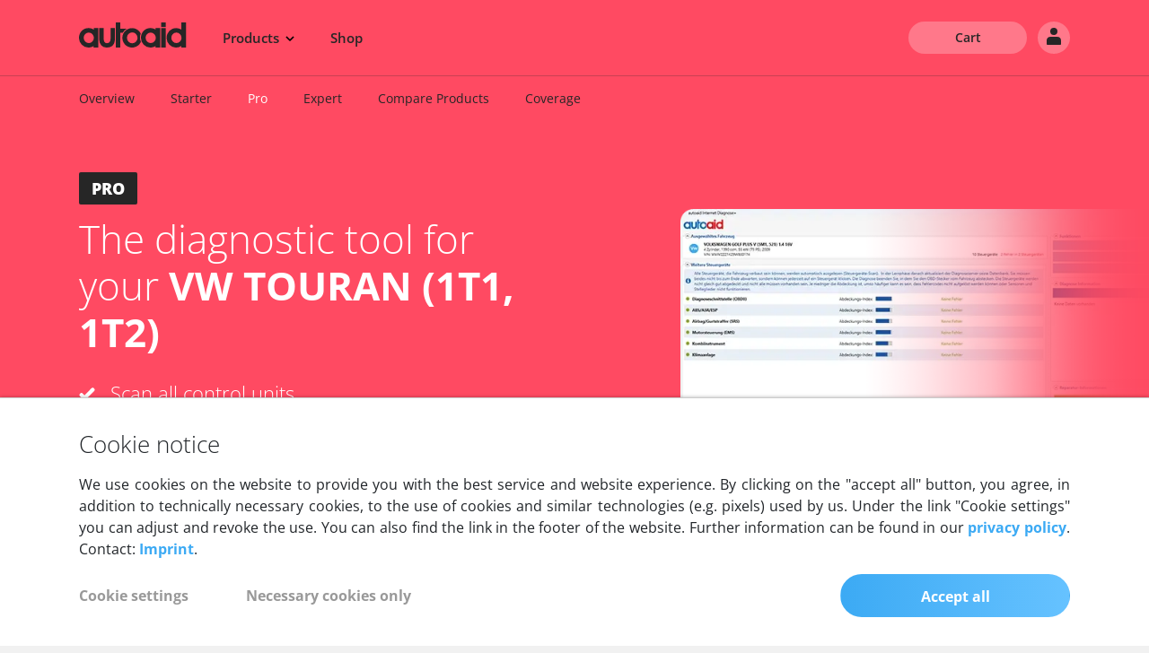

--- FILE ---
content_type: text/html; charset=UTF-8
request_url: https://www.myautoaid.com/diagnostic-tools/vw-touran-1t1-1t2/
body_size: 23449
content:
<!DOCTYPE html>
<html lang="en" data-debug="false" data-environment="prod">
<head>
                    
    <link rel="canonical" href="https://www.myautoaid.com/diagnostic-tools/vw-touran-1t1-1t2/" />    <meta charset="utf-8">
    <meta http-equiv="X-UA-Compatible" content="IE=edge">
    <meta name="viewport" content="width=device-width, initial-scale=1">


            <meta name="facebook-domain-verification" content="u0r3l0zqnb0e6g8baf41vqmccvqnol" />
    
    <meta name="description" content="VW TOURAN (1T1, 1T2) Diagnostic Tool &amp; Software by autoaid"/>
        <meta name="keywords" content="VW TOURAN (1T1, 1T2) Diagnostic Tool, VW TOURAN (1T1, 1T2) OBD2 Diagnostic " />
    <link rel="shortcut icon" href="/bundles/design/images/general/favicon.png?ver=26-01-12-10-04" type="image/png">
    <title>VW TOURAN (1T1, 1T2) OBD Diagnostic Tool &amp; Software from myautoaid.com</title>
    
                    <link rel="stylesheet" href="/css/app.css?ver=26-01-12-10-04" />
            <link rel="stylesheet" href="/bundles/design/css/cookieconsent/kwpcc.css?ver=26-01-12-10-04" />
        

        
    
           <script src="/js/jquery.js?ver=26-01-12-10-04" type="text/javascript"></script>
            <script>
        var dataLayer = dataLayer || [];

        dataLayer.push({ ecommerce: null });  // Clear the previous ecommerce object.
        dataLayer.push({
            event: "view_item",
            ecommerce: {
                currency: "USD",
                value: 125,
                items: [
                    {
                        item_id: "24146094712452829",
                        item_name: "PRO Subscription",
                        currency: "USD",
                        price: 125,
                        quantity: 1
                    }
                ]
            }});
    </script>
    <script>

        var dataLayer = dataLayer || [];
        function setGTMConsent(val) { // a, n, m, s (all, necessary or none, marketing, statistics)
            var args = {
                consent: {
                    ad_storage: val == 'a' || val == 'm' ? 'granted':'denied',
                    analytics_storage: val == 'a' || val == 's' ? 'granted':'denied',
                    functionality_storage: val != 'n' ? 'granted':'denied',
                    personalization_storage: val != 'n' ? 'granted':'denied',
                    security_storage: val != 'n' ? 'granted':'denied',
                    ad_user_data: val != 'n' ? 'granted':'denied',
                    ad_personalization: val != 'n' ? 'granted':'denied',
                },
                event: 'gtmAutoaidDe.consentUpdate'
            }
            dataLayer.push(args);
        }

        function updateConsentGTM() {

            if ( window.CookieConsent.get('marketing') && window.CookieConsent.get('statistics') ) {
                setGTMConsent('a');
            } else {
                if ( window.CookieConsent.get('marketing') ) {
                    setGTMConsent('m');
                } else {
                    if ( window.CookieConsent.get('statistics') ) {
                        setGTMConsent('s');
                    } else {
                        setGTMConsent('n');
                    }
                }
            }
        }

        document.addEventListener("DOMContentLoaded", function() {
            window.CookieConsent.on('afterInit',updateConsentGTM);
            window.CookieConsent.on('afterUpdate',updateConsentGTM);
        });


    </script>
        
    
    <!-- Facebook Pixel Code -->
    <script type="text/plain" data-consent-category="marketing">
		    !function(f,b,e,v,n,t,s)
		    {if(f.fbq)return;n=f.fbq=function(){n.callMethod?
				    n.callMethod.apply(n,arguments):n.queue.push(arguments)};
			    if(!f._fbq)f._fbq=n;n.push=n;n.loaded=!0;n.version='2.0';
			    n.queue=[];t=b.createElement(e);t.async=!0;
			    t.src=v;s=b.getElementsByTagName(e)[0];
			    s.parentNode.insertBefore(t,s)}(window, document,'script',
				    'https://connect.facebook.net/en_US/fbevents.js');
		    fbq('init', '123701324973112');
		    fbq('track', 'PageView');
    </script>
    <!-- End Facebook Pixel Code -->

        
                                                                <script type="application/ld+json">
        {
            "@context": "https://schema.org",
            "@id": "https://www.myautoaid.com/diagnostic-tools/pro/",
            "@type": "Product",
            "brand": {
                "@type": "Brand",
                "name": "autoaid PRO diagnostic tool VW TOURAN (1T1, 1T2)"
            },
            "sku": "",
            "description": "Professional diagnosis for TOURAN (1T1, 1T2)",
            "url": "https://www.myautoaid.com/diagnostic-tools/pro/",
            "name": "\"autoaid PRO diagnostic tool VW TOURAN (1T1, 1T2)\"",
            "image": "https://www.autoaid.de/bundles/portal/images/google/google_shopping_product_pro_default.png",
            "offers": {
                "@type": "Offer",
                "priceCurrency": "USD",
                "price": "125.00",
                "itemCondition": "https://schema.org/NewCondition",
                "availability": "http://schema.org/InStock",
                "url": "https://www.myautoaid.com/diagnostic-tools/pro/",
                "sku": null,
                "seller": {
                    "@type": "Organization",
                    "name": "autoaid GmbH",
                    "address": {
                        "@type": "PostalAddress",
                        "addressLocality": "Berlin, Germany",
                        "postalCode": "10587",
                        "streetAddress": "Helmholtzstr. 2-9"
                    },
                    "email": "info(at)autoaid.de",
                    "telephone": "+49 (0)30 46 7777 50"
                }
            }
        }
    </script>
</head>

    
        <body id="" data-spy="scroll" data-target="#scrollspy" data-offset-top="150" data-currency-label="USD"
        data-currency-id="24312852135403703"
        data-currency-symbol="$">

    
    
            <div class="main-nav a-bg-red ">
    <div class="container-fluid a-side-padding-big">
        <nav class="navbar navbar-expand-lg navbar-light">
            <div class="flip-wrapper">
                <div class="flip-inner">
                    <div class="flip-front">
                        <button class="navbar-toggler navbar-toggler-right collapsed" type="button" data-toggle="collapse" data-target="#navbar" aria-controls="myNavigation" aria-expanded="false" aria-label="Toggle navigation">
                            <div class="navbar-toggler__inner">
                                <span class="burger-menu-bar"></span>
                                <span class="burger-menu-bar"></span>
                                <span class="burger-menu-bar"></span>
                            </div>
                        </button>
                    </div>
                    <div class="flip-back">
                        <button class="back-menu js-back-menu" type="button" aria-label="Back">
                            <svg xmlns="http://www.w3.org/2000/svg" id="a" data-name="Ebene 1" width="24" height="24" viewBox="0 0 24 24">
                                <g id="b" data-name="Ellipse 351">
                                    <circle class="d" cx="12" cy="12" r="12"/>
                                    <path class="c" d="M12,24C5.3833,24,0,18.6172,0,12S5.3833,0,12,0s12,5.3833,12,12-5.3828,12-12,12Zm0-22C6.4858,2,2,6.4858,2,12s4.4858,10,10,10,10-4.4863,10-10S17.5137,2,12,2Z"/>
                                </g>
                                <path class="c" d="M12.793,16.707l-4-4c-.3906-.3906-.3906-1.0234,0-1.4141l4-4,1.4141,1.4141-3.293,3.293,3.293,3.293-1.4141,1.4141Z"/>
                            </svg>
                        </button>
                    </div>
                </div>
            </div>

                                                                    <a class="navbar-brand" aria-label="Back to homepage" href="/"><img class="main-nav-logo" src="/bundles/design/images/svg/logo_autoaid_dark.svg?ver=26-01-12-10-04" width="120" height="28" alt="autoaid Logo" /></a>
            <a href="/profile/" class="a-account-icon mr-2 d-none d-sm-block d-lg-none" aria-label="Login">
                <img src="/bundles/design/images/svg/top_navi_user_dark.svg?ver=26-01-12-10-04" width="40" height="40" />
            </a>
            <a class="d-lg-none a-shopping-bag" href="/shop/cart/" aria-label="Show cart"><img src="/bundles/design/images/svg/top_navi_shopping_bag_dark.svg?ver=26-01-12-10-04" width="40" height="40" alt="Cart" /></a>

            <div class="collapse navbar-collapse" id="navbar">
                                            <ul class="nav navbar-nav mr-auto" id="menu-main">
            
    
    
    
    
    
        <li class="nav-item visible-menu-start d-md-none first">            	<a href="/" class="nav-link">
		            <span>
                    Home
                </span>
        	</a>
                
    </li>
    
    
    
    
    
    
        <li class="nav-item nav-link visible-menu-start menu-pointer noselect js-open-menu" data-menu="products" appendix="&lt;svg class=&quot;multi-menu-icon&quot; xmlns=&quot;http://www.w3.org/2000/svg&quot; id=&quot;a&quot; data-name=&quot;Ebene 1&quot; width=&quot;10&quot; height=&quot;6&quot; viewBox=&quot;0 0 10 6&quot;&gt;
                                  &lt;path class=&quot;b&quot; d=&quot;M5,5.75c-.1919,0-.3838-.0732-.5303-.2197L.4697,1.5303,1.5303,.4697l3.4697,3.4697L8.4697,.4697l1.0605,1.0605L5.5303,5.5303c-.1465,.1465-.3384,.2197-.5303,.2197Z&quot;/&gt;
                                &lt;/svg&gt;" multilevel="multilevel">                	<span >
				    <span>
                    Products
                </span>
                                    <svg class="multi-menu-icon" xmlns="http://www.w3.org/2000/svg" id="a" data-name="Ebene 1" width="10" height="6" viewBox="0 0 10 6">
                                  <path class="b" d="M5,5.75c-.1919,0-.3838-.0732-.5303-.2197L.4697,1.5303,1.5303,.4697l3.4697,3.4697L8.4697,.4697l1.0605,1.0605L5.5303,5.5303c-.1465,.1465-.3384,.2197-.5303,.2197Z"/>
                                </svg>
                    	</span>
                
    </li>
    
    
    
    
    
    
        <li class="nav-item visible-menu-start hidden-block">            	<a href="/connected-car/" class="nav-link">
		            <span>
                    Connected Car
                </span>
        	</a>
                
    </li>
    
    
    
    
    
    
        <li class="nav-item visible-menu-start hidden-block">            	<a href="/fleet-management/" class="nav-link">
		            <span>
                    Connected Car
                </span>
        	</a>
                
    </li>
    
    
    
    
    
    
        <li class="nav-item hidden-block active" hideDropdownIcon="true">            	<a href="/diagnostic-tools/" class="nav-link">
		            <span>
                    Diagnostic Tools
                </span>
        	</a>
                
    </li>
    
    
    
    
    
    
        <li class="nav-item hidden-block">            	<a href="/ev-charging/" class="nav-link">
		            <span>
                    EV Charging
                </span>
        	</a>
                
    </li>
    
    
    
    
    
    
        <li class="nav-item a-no-border-sm" hideDropdownIcon="true">            	<a href="/shop/" class="nav-link">
		            <span>
                    Shop
                </span>
        	</a>
                
    </li>
    
    
    
    
    
    
        <li class="nav-item d-xs-block d-sm-none nav-item--icon last" icon="a-login-icon">            	<a href="/login/" class="nav-link" class="nav-link">
		            <i class="a-login-icon"></i>
                    <span>
                    Login
                </span>
        	</a>
                
    </li>

    </ul>

                
                
                
                                                    <ul id="user-nav" class="nav navbar-nav navbar-right my-2 my-xl-0 d-none d-lg-flex">
            
    
    
    
    
    
        <li class="nav-item first">            	<a href="/shop/cart/" class="btn a-btn-opaque ml-0" class="nav-link">
		            <span>
                    Cart
                </span>
        	</a>
                
    </li>
    
    
    
    
    
    
        <li class="nav-item ml-1 last" labelClass="d-lg-none">            	<a href="/login/" class="btn a-btn-opaque btn-icon btn-icon--profile ml-0" aria-label="Login" class="nav-link">
		            <span class="d-lg-none">
                    Login
                </span>
        	</a>
                
    </li>

    </ul>

                    
                            </div>

                    </nav>
    </div>
</div>
<div class="dropdown-container hidden-block">
    <div class="dropdown-contents">
        <div class="multi-menu">
                                            <div class="category"  data-category="products">
                    <div class="container-fluid">
                        <div class="row">
                                                            <div class="col border-gradient-right menu-column">
                                    <div class="column-heading">
                                                                                    <span class="section-heading-label">Platform</span>
                                            <span class="section-heading-mobile-label">Platform</span>
                                                                                <a href="/connected-car/" class="section-heading font-weight-bold  js-open-submenu-mobile">
                                                                                            <svg xmlns="http://www.w3.org/2000/svg" id="a" width="22" height="20" viewBox="0 0 22 20">
                                              <path id="b" data-name="Pfad 1498" class="e" d="m20.6861,9.4076c-.02-.0134-.0407-.0257-.062-.037l-1.4236-.7649-7.8685,4.1667c-.2091.1109-.4597.1109-.6688,0l-7.8685-4.1667-1.4186.7639c-.345.1827-.4765.6106-.2938.9556.0115.0217.0242.0429.0379.0633l9.8829,5.2296,9.8769-5.2306c.2175-.3242.1311-.7633-.1929-.9809l-.001.001Z"/>
                                              <path id="c" data-name="Pfad 1499" class="e" d="m20.913,13.9442c-.0668-.1215-.1676-.2208-.2899-.286l-1.4186-.7639-7.8685,4.1637c-.2091.1109-.4597.1109-.6688,0l-7.8625-4.1677-1.4236.7679c-.347.1871-.4767.6201-.2896.9672.0662.1228.1669.2235.2896.2897l9.2831,4.9996c.2113.1138.4655.1138.6768,0l9.2831-4.9996c.3469-.1872.4764-.6203.2892-.9673-.0001-.0002-.0002-.0004-.0003-.0006v-.003Z"/>
                                              <path id="d" data-name="Pfad 1500" class="e" d="m20.6861,5.1219c-.02-.0134-.0407-.0257-.062-.037L11.341.0853c-.2113-.1138-.4655-.1138-.6768,0L1.3811,5.0849c-.345.1827-.4765.6106-.2938.9556.0115.0217.0242.0429.0379.0633l9.8779,5.2296,9.8769-5.2306c.2173-.3244.1305-.7635-.1938-.9808,0,0-.0001,0-.0002-.0001Z"/>
                                            </svg>
                                                                                        Connected Car &amp; Charge
                                                                                            <i class="fa fa-chevron-right heading-icon"></i>
                                                                                        <br>
                                            <p class="help-text">Connected car data platform with API for developing your own smart vehicle apps</p>
                                        </a>
                                    </div>
                                                                                                                    <ul class="multi-menu-section">
                                                                                            <li class="visibility-mobile-only">
                                                    <a href="/connected-car/" class="">
                                                        Overview
                                                                                                            </a>
                                                </li>
                                                                                            <li >
                                                    <a href="/connected-car/" class="">
                                                        Platform
                                                                                                            </a>
                                                </li>
                                                                                            <li >
                                                    <a href="/connected-car/technical-specifications" class="">
                                                        Hardware
                                                                                                            </a>
                                                </li>
                                                                                    </ul>
                                                                                                                        <div class="font-weight-bold section-heading">More info</div>
                                                                                <ul class="multi-menu-section">
                                                                                            <li >
                                                    <a href="/connected-car/coverage" class="">
                                                        Vehicle coverage
                                                                                                            </a>
                                                </li>
                                                                                            <li >
                                                    <a href="/connected-car/developers/" class="">
                                                        Developer documentation
                                                                                                            </a>
                                                </li>
                                                                                    </ul>
                                                                    </div>
                                                            <div class="col  menu-column">
                                    <div class="column-heading">
                                                                                    <span class="section-heading-label">Products</span>
                                            <span class="section-heading-mobile-label">Products</span>
                                                                                <a href="/fleet-management/gps-tracker" class="section-heading font-weight-bold  js-open-submenu-mobile">
                                                                                            <svg xmlns="http://www.w3.org/2000/svg" id="a" data-name="Ebene 1" width="20" height="20" viewBox="0 0 20 20">
                                              <path id="b" data-name="Pfad 1477" class="c" d="M17.6355,2.1268c-.2369-.6684-.8657-1.1179-1.5747-1.1258H3.9403c-.7192-.0252-1.3654,.4363-1.5747,1.1248L.002,8.8747v8.9985c-.0353,.5859,.411,1.0895,.9969,1.1249,.0429,.0026,.086,.0026,.1289,0h1.1248c.5859,.0353,1.0895-.4111,1.1248-.997,.0026-.0426,.0026-.0853,0-.1278v-1.1258h13.2473v1.1248c-.0358,.5859,.4101,1.0899,.996,1.1257,.0426,.0026,.0853,.0026,.1278,.0001h1.1248c.5859,.0352,1.0895-.4112,1.1247-.9972,0-.0009,.0001-.0018,.0002-.0027,.0025-.0426,.0025-.0854,0-.128l.0019-8.9985-2.3645-6.7449ZM3.9403,13.3739c-.9315,0-1.6867-.7552-1.6867-1.6867s.7552-1.6867,1.6867-1.6867,1.6867,.7552,1.6867,1.6867-.7552,1.6867-1.6867,1.6867h0Zm12.1204,0c-.9315-.0006-1.6863-.7562-1.6857-1.6877,.0006-.9315,.7562-1.6863,1.6877-1.6857,.9308,.0006,1.6852,.755,1.6857,1.6857-.0221,.9228-.7649,1.6656-1.6877,1.6877ZM2.2536,7.7499L3.9403,2.6887h12.1204l1.6877,5.0612H2.2536Z"/>
                                            </svg>
                                                                                        Fleet Management
                                                                                            <i class="fa fa-chevron-right heading-icon"></i>
                                                                                        <br>
                                            <p class="help-text">Software for efficient management and precise GPS tracking of your fleet&#039;s vehicles</p>
                                        </a>
                                    </div>
                                                                                                                    <ul class="multi-menu-section">
                                                                                            <li class="visibility-mobile-only">
                                                    <a href="/fleet-management/" class="">
                                                        Overview
                                                                                                            </a>
                                                </li>
                                                                                            <li >
                                                    <a href="/fleet-management/gps-tracker" class="">
                                                        GPS Tracker
                                                                                                            </a>
                                                </li>
                                                                                    </ul>
                                                                                                                        <div class="font-weight-bold section-heading">More info</div>
                                                                                <ul class="multi-menu-section">
                                                                                            <li >
                                                    <a href="https://fleet-connect.autoaid.de/" target="_blank" class="">
                                                        Web Login
                                                                                                            </a>
                                                </li>
                                                                                    </ul>
                                                                    </div>
                                                            <div class="col  menu-column">
                                    <div class="column-heading">
                                                                                    <span class="section-heading-label"></span>
                                            <span class="section-heading-mobile-label">Products</span>
                                                                                <a href="/ev-charging/" class="section-heading font-weight-bold  js-open-submenu-mobile">
                                                                                            <svg xmlns="http://www.w3.org/2000/svg" id="a" data-name="Ebene 4" width="20" height="20" viewBox="0 0 20 20">
                                              <g id="b" data-name="flash">
                                                <g id="c" data-name="Gruppe 439">
                                                  <path id="d" data-name="Pfad 88" class="e" d="M9.991,0C4.4682,.005-.005,4.4862,0,10.009c.005,5.5228,4.4862,9.996,10.009,9.991,5.5193-.005,9.991-4.4807,9.991-10C20,4.4772,15.5229,0,10,0c-.003,0-.006,0-.009,0Zm4.109,9.006l-.009,.009-3.891,7.035c-.0711,.1342-.2111,.2176-.363,.216h-.122c-.1825-.0582-.3031-.2317-.294-.423l.2-4.192h-3.372c-.1444-.0021-.2777-.0774-.354-.2-.076-.1279-.076-.2871,0-.415l3.889-7.086c.0938-.1729,.2942-.2586,.484-.207,.1805,.0608,.3,.2326,.294,.423l-.19,4.192h3.371c.149,.0004,.2854,.0837,.354,.216,.0907,.1294,.0919,.3014,.003,.432Z"/>
                                                </g>
                                              </g>
                                            </svg>
                                                                                        EV Charging
                                                                                            <i class="fa fa-chevron-right heading-icon"></i>
                                                                                        <br>
                                            <p class="help-text">Charging stations as well as software for the control and billing of EV charging processes</p>
                                        </a>
                                    </div>
                                                                                                                    <ul class="multi-menu-section">
                                                                                            <li class="visibility-mobile-only">
                                                    <a href="/ev-charging/" class="">
                                                        Overview
                                                                                                            </a>
                                                </li>
                                                                                            <li >
                                                    <a href="/ev-charging/private-customers/" class="">
                                                        Home charging
                                                                                                            </a>
                                                </li>
                                                                                            <li >
                                                    <a href="/ev-charging/business-customers/" class="">
                                                        Business charging
                                                                                                            </a>
                                                </li>
                                                                                    </ul>
                                                                    </div>
                                                            <div class="col  menu-column">
                                    <div class="column-heading">
                                                                                    <span class="section-heading-label"></span>
                                            <span class="section-heading-mobile-label">Products</span>
                                                                                <a href="/diagnostic-tools/" class="section-heading font-weight-bold  js-open-submenu-mobile">
                                                                                            <svg xmlns="http://www.w3.org/2000/svg" id="a" data-name="Ebene 3" width="20" height="20" viewBox="0 0 20 20">
                                              <path id="b" data-name="Pfad 1478" class="c" d="M18.1398,10.8514c1.6746-1.6742,2.2783-4.1413,1.5659-6.3996-.0753-.242-.3326-.3772-.5746-.3019-.0702,.0218-.1341,.0602-.1863,.1119l-3.0528,3.0568-2.5698-.642-.642-2.5678,3.0528-3.0528c.1783-.181,.1761-.4722-.0048-.6505-.053-.0522-.1179-.0908-.1892-.1125-2.2752-.7163-4.7599-.0967-6.4325,1.6039-1.6735,1.7482-2.2265,4.2866-1.4319,6.5726L.7981,15.3481c-1.0642,1.0642-1.0642,2.7896,0,3.8537,1.0642,1.0642,2.7895,1.0642,3.8537,0l6.8605-6.8615c2.3113,.8254,4.8913,.2458,6.6275-1.4889Z"/>
                                            </svg>
                                                                                        Diagnostics
                                                                                            <i class="fa fa-chevron-right heading-icon"></i>
                                                                                        <br>
                                            <p class="help-text">OBD2 diagnostic equipment and software for automotive workshops and private users</p>
                                        </a>
                                    </div>
                                                                                                                    <ul class="multi-menu-section">
                                                                                            <li class="visibility-mobile-only">
                                                    <a href="/diagnostic-tools/" class="">
                                                        Overview
                                                                                                            </a>
                                                </li>
                                                                                            <li >
                                                    <a href="/diagnostic-tools/starter/" class="">
                                                        Starter
                                                                                                            </a>
                                                </li>
                                                                                            <li >
                                                    <a href="/diagnostic-tools/pro/" class="">
                                                        Pro
                                                                                                            </a>
                                                </li>
                                                                                            <li >
                                                    <a href="/diagnostic-tools/expert/" class="">
                                                        Expert
                                                                                                            </a>
                                                </li>
                                                                                    </ul>
                                                                                                                        <div class="font-weight-bold section-heading">More info</div>
                                                                                <ul class="multi-menu-section">
                                                                                            <li >
                                                    <a href="/repair-manuals/" class="">
                                                        Repair manuals
                                                                                                            </a>
                                                </li>
                                                                                            <li >
                                                    <a href="/diagnostic-tools/product-comparison/" class="">
                                                        Product comparison
                                                                                                            </a>
                                                </li>
                                                                                            <li >
                                                    <a href="/diagnostic-tools/coverage/" class="">
                                                        Vehicle coverage
                                                                                                            </a>
                                                </li>
                                                                                    </ul>
                                                                    </div>
                                                    </div>
                    </div>
                </div>
                                            <div class="category"  data-category="solutions">
                    <div class="container-fluid">
                        <div class="row">
                                                            <div class="col border-gradient-right menu-column">
                                    <div class="column-heading">
                                                                                    <span class="section-heading-label">Platform</span>
                                            <span class="section-heading-mobile-label">Platform</span>
                                                                                <a href="/connected-car/industries/" class="section-heading font-weight-bold  js-open-submenu-mobile">
                                                                                            <svg xmlns="http://www.w3.org/2000/svg" id="a" width="22" height="20" viewBox="0 0 22 20">
                                              <path id="b" data-name="Pfad 1498" class="e" d="m20.6861,9.4076c-.02-.0134-.0407-.0257-.062-.037l-1.4236-.7649-7.8685,4.1667c-.2091.1109-.4597.1109-.6688,0l-7.8685-4.1667-1.4186.7639c-.345.1827-.4765.6106-.2938.9556.0115.0217.0242.0429.0379.0633l9.8829,5.2296,9.8769-5.2306c.2175-.3242.1311-.7633-.1929-.9809l-.001.001Z"/>
                                              <path id="c" data-name="Pfad 1499" class="e" d="m20.913,13.9442c-.0668-.1215-.1676-.2208-.2899-.286l-1.4186-.7639-7.8685,4.1637c-.2091.1109-.4597.1109-.6688,0l-7.8625-4.1677-1.4236.7679c-.347.1871-.4767.6201-.2896.9672.0662.1228.1669.2235.2896.2897l9.2831,4.9996c.2113.1138.4655.1138.6768,0l9.2831-4.9996c.3469-.1872.4764-.6203.2892-.9673-.0001-.0002-.0002-.0004-.0003-.0006v-.003Z"/>
                                              <path id="d" data-name="Pfad 1500" class="e" d="m20.6861,5.1219c-.02-.0134-.0407-.0257-.062-.037L11.341.0853c-.2113-.1138-.4655-.1138-.6768,0L1.3811,5.0849c-.345.1827-.4765.6106-.2938.9556.0115.0217.0242.0429.0379.0633l9.8779,5.2296,9.8769-5.2306c.2173-.3244.1305-.7635-.1938-.9808,0,0-.0001,0-.0002-.0001Z"/>
                                            </svg>
                                                                                        Connected Car &amp; Charge
                                                                                            <i class="fa fa-chevron-right heading-icon"></i>
                                                                                        <br>
                                            <p class="help-text">Find out which industries and customers are already successfully using our platform</p>
                                        </a>
                                    </div>
                                                                                                                    <ul class="multi-menu-section">
                                                                                            <li class="visibility-mobile-only">
                                                    <a href="/connected-car/industries/" class="">
                                                        Overview
                                                                                                            </a>
                                                </li>
                                                                                    </ul>
                                                                                                                        <div class="font-weight-bold section-heading">Industries</div>
                                                                                <ul class="multi-menu-section">
                                                                                            <li >
                                                    <a href="/connected-car/industries/telematics-service-providers" class="">
                                                        Telematics service providers
                                                                                                            </a>
                                                </li>
                                                                                            <li >
                                                    <a href="/connected-car/industries/leasing" class="">
                                                        Leasing
                                                                                                            </a>
                                                </li>
                                                                                            <li >
                                                    <a href="/connected-car/industries/insurances" class="">
                                                        Insurances
                                                                                                            </a>
                                                </li>
                                                                                    </ul>
                                                                    </div>
                                                            <div class="col  menu-column">
                                    <div class="column-heading">
                                                                                    <span class="section-heading-label">Solutions</span>
                                            <span class="section-heading-mobile-label">Solutions</span>
                                                                                <a href="/fleet-management/industries/" class="section-heading font-weight-bold  js-open-submenu-mobile">
                                                                                            <svg xmlns="http://www.w3.org/2000/svg" id="a" data-name="Ebene 1" width="20" height="20" viewBox="0 0 20 20">
                                              <path id="b" data-name="Pfad 1477" class="c" d="M17.6355,2.1268c-.2369-.6684-.8657-1.1179-1.5747-1.1258H3.9403c-.7192-.0252-1.3654,.4363-1.5747,1.1248L.002,8.8747v8.9985c-.0353,.5859,.411,1.0895,.9969,1.1249,.0429,.0026,.086,.0026,.1289,0h1.1248c.5859,.0353,1.0895-.4111,1.1248-.997,.0026-.0426,.0026-.0853,0-.1278v-1.1258h13.2473v1.1248c-.0358,.5859,.4101,1.0899,.996,1.1257,.0426,.0026,.0853,.0026,.1278,.0001h1.1248c.5859,.0352,1.0895-.4112,1.1247-.9972,0-.0009,.0001-.0018,.0002-.0027,.0025-.0426,.0025-.0854,0-.128l.0019-8.9985-2.3645-6.7449ZM3.9403,13.3739c-.9315,0-1.6867-.7552-1.6867-1.6867s.7552-1.6867,1.6867-1.6867,1.6867,.7552,1.6867,1.6867-.7552,1.6867-1.6867,1.6867h0Zm12.1204,0c-.9315-.0006-1.6863-.7562-1.6857-1.6877,.0006-.9315,.7562-1.6863,1.6877-1.6857,.9308,.0006,1.6852,.755,1.6857,1.6857-.0221,.9228-.7649,1.6656-1.6877,1.6877ZM2.2536,7.7499L3.9403,2.6887h12.1204l1.6877,5.0612H2.2536Z"/>
                                            </svg>
                                                                                        Fleet Management
                                                                                            <i class="fa fa-chevron-right heading-icon"></i>
                                                                                        <br>
                                            <p class="help-text">Discover our industry-specific solutions for GPS fleet management</p>
                                        </a>
                                    </div>
                                                                                                                    <ul class="multi-menu-section">
                                                                                            <li class="visibility-mobile-only">
                                                    <a href="/fleet-management/industries/" class="">
                                                        menu.solutions.fleet_management.main.overview
                                                                                                            </a>
                                                </li>
                                                                                    </ul>
                                                                                                                        <div class="font-weight-bold section-heading">Industries</div>
                                                                                <ul class="multi-menu-section">
                                                                                            <li >
                                                    <a href="/fleet-management/industries/transports-and-logistics" class="">
                                                        Transports &amp; Logistics
                                                                                                            </a>
                                                </li>
                                                                                            <li >
                                                    <a href="/fleet-management/industries/construction-and-craftsmen" class="">
                                                        Construction &amp; Craftsmen
                                                                                                            </a>
                                                </li>
                                                                                            <li >
                                                    <a href="/fleet-management/industries/care-and-health" class="">
                                                        Care &amp; Health
                                                                                                            </a>
                                                </li>
                                                                                            <li >
                                                    <a href="/fleet-management/industries/delivery-and-courier-services" class="">
                                                        Delivery &amp; Courier services
                                                                                                            </a>
                                                </li>
                                                                                    </ul>
                                                                    </div>
                                                            <div class="col  menu-column">
                                    <div class="column-heading">
                                                                                    <span class="section-heading-label"></span>
                                            <span class="section-heading-mobile-label">Solutions</span>
                                                                                <a href="/ev-charging/industries/" class="section-heading font-weight-bold  js-open-submenu-mobile">
                                                                                            <svg xmlns="http://www.w3.org/2000/svg" id="a" data-name="Ebene 4" width="20" height="20" viewBox="0 0 20 20">
                                              <g id="b" data-name="flash">
                                                <g id="c" data-name="Gruppe 439">
                                                  <path id="d" data-name="Pfad 88" class="e" d="M9.991,0C4.4682,.005-.005,4.4862,0,10.009c.005,5.5228,4.4862,9.996,10.009,9.991,5.5193-.005,9.991-4.4807,9.991-10C20,4.4772,15.5229,0,10,0c-.003,0-.006,0-.009,0Zm4.109,9.006l-.009,.009-3.891,7.035c-.0711,.1342-.2111,.2176-.363,.216h-.122c-.1825-.0582-.3031-.2317-.294-.423l.2-4.192h-3.372c-.1444-.0021-.2777-.0774-.354-.2-.076-.1279-.076-.2871,0-.415l3.889-7.086c.0938-.1729,.2942-.2586,.484-.207,.1805,.0608,.3,.2326,.294,.423l-.19,4.192h3.371c.149,.0004,.2854,.0837,.354,.216,.0907,.1294,.0919,.3014,.003,.432Z"/>
                                                </g>
                                              </g>
                                            </svg>
                                                                                        EV Charging
                                                                                            <i class="fa fa-chevron-right heading-icon"></i>
                                                                                        <br>
                                            <p class="help-text">Discover our specific charging solutions for private, commercial and residential sectors</p>
                                        </a>
                                    </div>
                                                                                                                    <ul class="multi-menu-section">
                                                                                            <li class="visibility-mobile-only">
                                                    <a href="/ev-charging/industries/" class="">
                                                        Overview
                                                                                                            </a>
                                                </li>
                                                                                    </ul>
                                                                                                                        <div class="font-weight-bold section-heading">Industries</div>
                                                                                <ul class="multi-menu-section">
                                                                                            <li >
                                                    <a href="/ev-charging/business-customers/" class="">
                                                        For Companies
                                                                                                                    <svg class="external-link-icon" xmlns="http://www.w3.org/2000/svg" id="a" data-name="Ebene 1" width="13" height="13" viewBox="0 0 13 13">
                                                                <path d="M10,1c1.1028,0,2,.8972,2,2v7c0,1.1028-.8972,2-2,2H3c-1.1028,0-2-.8972-2-2V3C1,1.8972,1.8972,1,3,1h7M10,0H3C1.3432,0,0,1.3432,0,3v7c0,1.6568,1.3432,3,3,3h7c1.6568,0,3-1.3432,3-3V3C13,1.3432,11.6568,0,10,0h0Z"/>
                                                                <path d="M9.8535,6.1465l-2.5-2.5-.707,.707,1.6465,1.6465H3v1h5.293l-1.6465,1.6465,.707,.707,2.5-2.5c.1953-.1953,.1953-.5117,0-.707Z"/>
                                                            </svg>
                                                                                                            </a>
                                                </li>
                                                                                            <li >
                                                    <a href="/ev-charging/private-customers/" class="">
                                                        For Private
                                                                                                                    <svg class="external-link-icon" xmlns="http://www.w3.org/2000/svg" id="a" data-name="Ebene 1" width="13" height="13" viewBox="0 0 13 13">
                                                                <path d="M10,1c1.1028,0,2,.8972,2,2v7c0,1.1028-.8972,2-2,2H3c-1.1028,0-2-.8972-2-2V3C1,1.8972,1.8972,1,3,1h7M10,0H3C1.3432,0,0,1.3432,0,3v7c0,1.6568,1.3432,3,3,3h7c1.6568,0,3-1.3432,3-3V3C13,1.3432,11.6568,0,10,0h0Z"/>
                                                                <path d="M9.8535,6.1465l-2.5-2.5-.707,.707,1.6465,1.6465H3v1h5.293l-1.6465,1.6465,.707,.707,2.5-2.5c.1953-.1953,.1953-.5117,0-.707Z"/>
                                                            </svg>
                                                                                                            </a>
                                                </li>
                                                                                            <li >
                                                    <a href="/ev-charging/industries/housing-management" class="">
                                                        Housing Management
                                                                                                            </a>
                                                </li>
                                                                                    </ul>
                                                                    </div>
                                                            <div class="col  menu-column">
                                    <div class="column-heading">
                                                                                    <span class="section-heading-label"></span>
                                            <span class="section-heading-mobile-label">Solutions</span>
                                                                                <a href="/diagnostic-tools/industries/" class="section-heading font-weight-bold  js-open-submenu-mobile">
                                                                                            <svg xmlns="http://www.w3.org/2000/svg" id="a" data-name="Ebene 3" width="20" height="20" viewBox="0 0 20 20">
                                              <path id="b" data-name="Pfad 1478" class="c" d="M18.1398,10.8514c1.6746-1.6742,2.2783-4.1413,1.5659-6.3996-.0753-.242-.3326-.3772-.5746-.3019-.0702,.0218-.1341,.0602-.1863,.1119l-3.0528,3.0568-2.5698-.642-.642-2.5678,3.0528-3.0528c.1783-.181,.1761-.4722-.0048-.6505-.053-.0522-.1179-.0908-.1892-.1125-2.2752-.7163-4.7599-.0967-6.4325,1.6039-1.6735,1.7482-2.2265,4.2866-1.4319,6.5726L.7981,15.3481c-1.0642,1.0642-1.0642,2.7896,0,3.8537,1.0642,1.0642,2.7895,1.0642,3.8537,0l6.8605-6.8615c2.3113,.8254,4.8913,.2458,6.6275-1.4889Z"/>
                                            </svg>
                                                                                        Diagnostics
                                                                                            <i class="fa fa-chevron-right heading-icon"></i>
                                                                                        <br>
                                            <p class="help-text">Learn how we make troubleshooting easy for workshops, manufacturers and private customers</p>
                                        </a>
                                    </div>
                                                                                                                    <ul class="multi-menu-section">
                                                                                            <li class="visibility-mobile-only">
                                                    <a href="/diagnostic-tools/industries/" class="">
                                                        Overview
                                                                                                            </a>
                                                </li>
                                                                                    </ul>
                                                                                                                        <div class="font-weight-bold section-heading">Industries</div>
                                                                                <ul class="multi-menu-section">
                                                                                            <li >
                                                    <a href="/diagnostic-tools/industries/car-repairs" class="">
                                                        Car repairs
                                                                                                            </a>
                                                </li>
                                                                                            <li >
                                                    <a href="/diagnostic-tools/industries/oem" class="">
                                                        OEM
                                                                                                            </a>
                                                </li>
                                                                                            <li >
                                                    <a href="/diagnostic-tools/" class="">
                                                        Private users
                                                                                                                    <svg class="external-link-icon" xmlns="http://www.w3.org/2000/svg" id="a" data-name="Ebene 1" width="13" height="13" viewBox="0 0 13 13">
                                                                <path d="M10,1c1.1028,0,2,.8972,2,2v7c0,1.1028-.8972,2-2,2H3c-1.1028,0-2-.8972-2-2V3C1,1.8972,1.8972,1,3,1h7M10,0H3C1.3432,0,0,1.3432,0,3v7c0,1.6568,1.3432,3,3,3h7c1.6568,0,3-1.3432,3-3V3C13,1.3432,11.6568,0,10,0h0Z"/>
                                                                <path d="M9.8535,6.1465l-2.5-2.5-.707,.707,1.6465,1.6465H3v1h5.293l-1.6465,1.6465,.707,.707,2.5-2.5c.1953-.1953,.1953-.5117,0-.707Z"/>
                                                            </svg>
                                                                                                            </a>
                                                </li>
                                                                                    </ul>
                                                                    </div>
                                                    </div>
                    </div>
                </div>
                    </div>
    </div>
</div>
<div class="overlay-menu"></div>

        
              
    <div class="main-sub-nav  a-bg-red">
        <div class="container-fluid a-side-padding-big">
                    <nav class="navbar navbar-expand-lg navbar-light">
                <button class="navbar-toggler navbar-toggler-top" type="button" data-toggle="collapse" data-target="#main-sub-nav" aria-controls="main-sub-nav" aria-expanded="false" aria-label="Toggle navigation">
                    <span class="toggler-inner  mr-auto ml-auto">
                                                    <img src="/bundles/design/images/svg/dropdown_arrow.svg?ver=26-01-12-10-04" width="12" height="8" alt="Dropdown" />
                                            </span>
                </button>
                <div class="collapse navbar-collapse" id="main-sub-nav">
                                                <ul class="navbar-nav">
            
    
    
    
    
    
        <li class="nav-item first">            	<a href="/diagnostic-tools/" class="nav-link ml-0" class="nav-link">
		            <span>
                    Overview
                </span>
        	</a>
                
    </li>
    
    
    
    
    
    
        <li class="nav-item">            	<a href="/diagnostic-tools/starter/" class="nav-link">
		            <span>
                    Starter
                </span>
        	</a>
                
    </li>
    
    
    
    
    
    
        <li class="nav-item active">            	<a href="/diagnostic-tools/pro/" class="nav-link">
		            <span>
                    Pro
                </span>
        	</a>
                
    </li>
    
    
    
    
    
    
        <li class="nav-item">            	<a href="/diagnostic-tools/expert/" class="nav-link">
		            <span>
                    Expert
                </span>
        	</a>
                
    </li>
    
    
    
    
    
    
        <li class="nav-item">            	<a href="/diagnostic-tools/product-comparison/" class="nav-link">
		            <span>
                    Compare Products
                </span>
        	</a>
                
    </li>
    
    
    
    
    
    
        <li class="nav-item last">            	<a href="/diagnostic-tools/coverage/" class="nav-link">
		            <span>
                    Coverage
                </span>
        	</a>
                
    </li>

    </ul>

                </div>
            </nav>
                        </div>
    </div>
    
    
    <div id="content" class="a-sub-menu-offset-margin">
                    
    
                                    
                        
                                
    <section class="hero-product a-overflow-hidden a-bg-red a-bg-bottom-white ">
        <div class="a-diagonal-bg-container-inverse a-start-padding-top a-bg-red a-bg-bottom-white a-diagonal-bg-container--hero">
        <div class="text-white">
            <div class="container-fluid a-side-padding-big">
                <div class="row">
                    <div class="col-lg-12">
                        <span class="a-topic-tag big bg-black ml-0 a-fw-extra-bold">PRO</span>
                        <h1 class="a-header-xlarge">
                            The diagnostic tool for your <strong>VW TOURAN (1T1, 1T2)</strong>
                        </h1>
                                                <ul class="a-check-list medium text-white d-none d-lg-block">
                                                        <li>Scan all control units</li>
                                                        <li>Read &amp; delete fault codes</li>
                                                        <li>Perform service resets</li>
                                                        <li>Release parking brake</li>
                                                        <li>Sensors &amp; actuators</li>
                                                        <li>Many other special functions</li>
                                                    </ul>
                                            </div>
                </div>
            </div>
        </div>
        <div class="a-diagonal-bg-line d-none d-sm-block a-bg-white"></div>
        <div class="hero-product__image-wrapper">
            <div class="hero-product__image container-fluid a-diagonal-bg-after d-flex d-sm-none justify-content-center">
                <img width="1600" height="560" class="position-absolute" src="/bundles/design/images/webp/diagnostic_tool_with_screen_mobile_de_100.webp" alt="autoaid Kfz-Diagnosegerät">
            </div>
            <div class="hero-product__image container-fluid a-side-padding-big a-diagonal-bg-after d-none d-sm-flex d-lg-block justify-content-center">
                <img width="1080" height="640" class="position-absolute" src="/bundles/design/images/webp/diagnostic_tool_with_screen_desktop_de_100.webp" alt="autoaid Kfz-Diagnosegerät">
            </div>
        </div>
    </div>
            <div class="hero-product__offer container-fluid a-side-padding-big position-relative">

                    <h2 class="text-center mb-1 mb-lg-2"><span class="a-header-small a-fw-extra-bold d-block d-lg-inline">January Discount!</span> <span class="a-header-medium a-fw-regular"><span class="a-strikethrough a-strikethrough--red">159 $</span> <span class="a-fw-extra-bold">only $125.00</span></span><span class="a-fw-regular a-color-medium-grey">*</span></h2>
                <form class="buy article-24146094712452829 order-now order text-center" action="/shop/cart/add/" method="post" data-currency="USD" data-value="125" data-item-id="24146094712452829" data-item-name="PRO Subscription" data-item-currency="USD" data-item-price="125" data-item-quantity=1
>
            <input type="hidden" name="form[id]" class="id" value="24146094712452829">
                            <input type="hidden" name="form[type]" class="type" value="subscription">
                        <button class="btn a-btn-highlight">Buy now</button>
        </form>
    </div>
    <div class="hero-product__rating container-fluid a-side-padding-big position-relative">

                    <div class="pt-2 pt-lg-0"></div>
        
        <div class="a-underline a-opacity-medium-light d-lg-none"></div>

        <div class="a-width-fit-content mx-auto pl-2 pr-1 a-lg-width-full mt-1">
                        <ul class="a-check-list a-red-checkmarks d-grid d-lg-none">
                                    <li>Scan all control units</li>
                                    <li>Read &amp; delete fault codes</li>
                                    <li>Perform service resets</li>
                                    <li>Release parking brake</li>
                                    <li>Sensors &amp; actuators</li>
                                    <li>Many other special functions</li>
                            </ul>
                        <div class="a-underline a-opacity-medium-light position-absolute"></div>
            <div class="row pt-1 mt-lg-2 d-lg-flex a-lg-width-full a-width-fit-content d-block">
    <div class="col-xl-8 pb-1 col-lg-12">
        <div class="d-flex align-items-center">
            <span class="a-medium-payment-icon d-block">
                <img src="/bundles/design/images/svg/circle_icons_48px_warranty_red.svg" alt="">
            </span>
            <div class="hero-product__feature-text">
                <span class="a-fw-bold">Satisfaction guarantee</span><br>
                <span class="a-text-xs">with 30 days right of withdrawal</span>
            </div>
        </div>
    </div>
    <div class="col-xl-8 pb-1 col-lg-12 d-none d-lg-flex">
        <div class="d-flex align-items-center">
            <span class="a-medium-payment-icon a-medium-payment-icon--circle-red d-block">
                <img src="/bundles/design/images/svg/circle_icons_48px_parcel_red.svg" alt="">
            </span>
            <div class="hero-product__feature-text">
                <span class="a-fw-bold mr-1">Free shipping available</span><br>
                <span class="a-text-xs">within Germany</span>
            </div>
        </div>
    </div>
    <div class="col-xl-8 pb-1 col-lg-12 d-none d-xl-flex">
        <div class="d-flex align-items-center">
            <span class="a-medium-payment-icon a-medium-payment-icon--circle-red d-block">
                <img src="/bundles/design/images/svg/circle_icons_48px_fast_delivery_red.svg" alt="">
            </span>
            <div class="hero-product__feature-text">
                <span class="a-fw-bold">Fast premium shipping</span><br>
                <span class="a-text-xs">within 1-2 working days</span>
            </div>
        </div>
    </div>
</div>        </div>


    </div>

</section>

    <section class="a-bg-white py-3 py-md-4">
    <div class="container-fluid a-side-padding-big">
        <div class="row">
            <div class="a-side-padding-big text-center">
                <h3 class="a-header-large">Finally do it all yourself!</h3>
                <p class="a-text-medium">With the autoaid PRO diagnostic tool, you have your car perfectly under control: from the precise OBD2 deep scan of the control units to reading and deleting faults and resetting service intervals. In addition, autoaid PRO offers a wide range of special functions, such as opening and closing of the electronic parking brake, accessing sensors and actuators, regenerating the diesel particulate filter or programming various parts. And all this is available at an incredible price right here in our store.</p>
            </div>
        </div>
    </div>
</section>
    
    <div class="a-bg-white">
    <div class="container-fluid a-side-padding-big pb-3 pb-md-4">
        <div class="a-feature-images a-grid a-grid--center">
                            <div class="a-grid__item">
                    <img class="rounded-borders-sm lazyload" data-src="/bundles/design/images/webp/vci_feature_service_90.webp?ver=26-01-12-10-04" width="540" height="288" alt>
                    <div class="a-feature-images__title px-1">
                        <label class="rounded-borders-sm a-bg-red">Service reset</label>
                    </div>
                </div>
                            <div class="a-grid__item">
                    <img class="rounded-borders-sm lazyload" data-src="/bundles/design/images/webp/vci_feature_epb_90.webp?ver=26-01-12-10-04" width="540" height="288" alt>
                    <div class="a-feature-images__title px-1">
                        <label class="rounded-borders-sm a-bg-red">Parking brake (EPB)</label>
                    </div>
                </div>
                            <div class="a-grid__item">
                    <img class="rounded-borders-sm lazyload" data-src="/bundles/design/images/webp/vci_feature_dpf_90.webp?ver=26-01-12-10-04" width="540" height="288" alt>
                    <div class="a-feature-images__title px-1">
                        <label class="rounded-borders-sm a-bg-red">Diesel filter (DPF)</label>
                    </div>
                </div>
                            <div class="a-grid__item">
                    <img class="rounded-borders-sm lazyload" data-src="/bundles/design/images/webp/vci_feature_injectors_90.webp?ver=26-01-12-10-04" width="540" height="288" alt>
                    <div class="a-feature-images__title px-1">
                        <label class="rounded-borders-sm a-bg-red">Injector coding</label>
                    </div>
                </div>
                            <div class="a-grid__item">
                    <img class="rounded-borders-sm lazyload" data-src="/bundles/design/images/webp/vci_feature_throttle_90.webp?ver=26-01-12-10-04" width="540" height="288" alt>
                    <div class="a-feature-images__title px-1">
                        <label class="rounded-borders-sm a-bg-red">Throttle valve coding</label>
                    </div>
                </div>
                            <div class="a-grid__item">
                    <img class="rounded-borders-sm lazyload" data-src="/bundles/design/images/webp/vci_feature_parts_90.webp?ver=26-01-12-10-04" width="540" height="288" alt>
                    <div class="a-feature-images__title px-1">
                        <label class="rounded-borders-sm a-bg-red">Coding of many other parts</label>
                    </div>
                </div>
                    </div>

    </div>
</div>



            
<div class="container-fluid a-side-padding-big py-3 py-md-4">
    <h2 class="a-header-large text-center mb-3">Supported ECUs &amp; Functions</h2>
    <div class="a-reveal-box d-block d-md-none a-reveal-box--gray mb-2 js-reveal-box">
        <div class="a-reveal-box__label js-reveal">
            <h3>All ECUs</h3>
            <span class="toggler-inner ml-auto">
                <img src="/bundles/design/images/svg/dropdown_arrow.svg?ver=26-01-12-10-04" width="12" height="8" alt="Dropdown" />
            </span>
        </div>
        <div class="a-reveal-box__content maxheight">
            <ul class="a-check-list a-red-checkmarks">
                                    <li>ABS/ASR/ESP</li>
                                    <li>Air Condition</li>
                                    <li>Air Condition Rear</li>
                                    <li>All-Wheel Drive</li>
                                    <li>Audio</li>
                                    <li>Auxiliary Heating</li>
                                    <li>Auxiliary Heating 2</li>
                                    <li>Battery Charging Unit</li>
                                    <li>Battery Management</li>
                                    <li>Brake Booster</li>
                                    <li>Cell Phone/Emergency Call System</li>
                                    <li>Central Electronic</li>
                                    <li>Central Electronic 2</li>
                                    <li>Central Locking</li>
                                    <li>Comfort</li>
                                    <li>Dashboard</li>
                                    <li>Diagnostic System (EOBD/OBDII)</li>
                                    <li>Differential Lock</li>
                                    <li>Distance Control</li>
                                    <li>Door Control Front Left</li>
                                    <li>Door Control Front Right</li>
                                    <li>Door Control Rear Left</li>
                                    <li>Door Control Rear Right</li>
                                    <li>Engine Control Module (ECM)</li>
                                    <li>Engine Control Module 2 (ECM)</li>
                                    <li>Folding Top</li>
                                    <li>Gateway</li>
                                    <li>Headlight Range Adjustment</li>
                                    <li>High Beam Assist</li>
                                    <li>Immobilizer</li>
                                    <li>Information Display</li>
                                    <li>Information Display Roof</li>
                                    <li>Information Electronics</li>
                                    <li>Interior Surveillance</li>
                                    <li>Lane Change Assistant</li>
                                    <li>Lane Guard System (LGS)</li>
                                    <li>Level Control</li>
                                    <li>Light Control Left</li>
                                    <li>Light Control Right</li>
                                    <li>Media Player 3</li>
                                    <li>Navigation System</li>
                                    <li>Operations</li>
                                    <li>Park Steering Assistance</li>
                                    <li>Parking Aid</li>
                                    <li>Parking Brake (EPB / SBC)</li>
                                    <li>Power Steering</li>
                                    <li>Rear Camera</li>
                                    <li>Roof Electronics</li>
                                    <li>Seat Position Memory Driver</li>
                                    <li>Seat Position Memory Passenger</li>
                                    <li>Start Authentication</li>
                                    <li>Steering Wheel</li>
                                    <li>Steering Wheel Angle Sensor</li>
                                    <li>Supplemental Restraint System (SRS)</li>
                                    <li>Supplemental Restraint System (SRS) left</li>
                                    <li>Supplemental Restraint System (SRS) right</li>
                                    <li>Suspension</li>
                                    <li>Tailgate</li>
                                    <li>Trailer Control Unit</li>
                                    <li>Transmission</li>
                                    <li>Tuner</li>
                                    <li>TV Tuner</li>
                                    <li>Tyre Pressure Sensor</li>
                                    <li>vehicle direction camera</li>
                                    <li>Wiper Control</li>
                            </ul>
            <p class="a-text-small mb-1">Availability depending on model, engine, options and configuration</p>
        </div>
        <div class="a-reveal-box__action">
            <button class="btn btn-outline-pro js-reveal" data-label-less="Close">Show all</button>
        </div>
    </div>
    <div class="a-reveal-box d-block d-md-none a-reveal-box--gray js-reveal-box">
        <div class="a-reveal-box__label js-reveal">
            <h3>All special functions</h3>
            <span class="toggler-inner ml-auto">
                <img src="/bundles/design/images/svg/dropdown_arrow.svg?ver=26-01-12-10-04" width="12" height="8" alt="Dropdown" />
            </span>
        </div>
        <div class="a-reveal-box__content maxheight">
            <ul class="a-check-list a-red-checkmarks">
                                    <li>diesel particulate filter regeneration</li>
                                    <li>battery replacement</li>
                                    <li>calibrate steering angle sensor</li>
                                    <li>brake bleed</li>
                                    <li>teach throttle</li>
                                    <li>teach EGR valve</li>
                                    <li>teach air mass meter</li>
                                    <li>Drain Fuel Tank</li>
                                    <li>calibrate electronic parking brake</li>
                                    <li>Basic setting</li>
                                    <li>Brake pressure sensor zero position compensation</li>
                                    <li>close electronic parking brake</li>
                                    <li>Coding Tyre Pressure Variant</li>
                                    <li>Diesel Particulate Filter Replacement</li>
                                    <li>function test parking brake</li>
                                    <li>headlight adjustment</li>
                                    <li>Hight Beam Speed Threshold</li>
                                    <li>idle speed adaptation</li>
                                    <li>injector configuration</li>
                                    <li>Low Beam Speed Threshold</li>
                                    <li>move parking brake to assembly position</li>
                                    <li>Reset adaptation parameters</li>
                                    <li>Reset EGR adaptation values</li>
                                    <li>Reset turbocharger adaption values</li>
                                    <li>service reset</li>
                                    <li>Teach Differential Pressure Sensor</li>
                                    <li>teach injectors</li>
                                    <li>Teach Oxygen Sensor</li>
                                    <li>teach towbar</li>
                            </ul>
            <p class="a-text-small mb-1">Availability depending on model, engine, options and configuration</p>
        </div>
        <div class="a-reveal-box__action">
            <button class="btn a-btn-outline-pro js-reveal" data-label-less="Close">Show all</button>
        </div>
    </div>
    <div class="a-reveal-box d-none d-md-block a-reveal-box--gray js-reveal-box">
        <div class="a-reveal-box__label js-reveal">
            <h3>All ECUs &amp; Special functions</h3>
            <span class="toggler-inner ml-auto">
                <img src="/bundles/design/images/svg/dropdown_arrow.svg?ver=26-01-12-10-04" width="12" height="8" alt="Dropdown" />
            </span>
        </div>
        <div class="a-reveal-box__content maxheight">
            <div class="px-md-2 px-lg-3 px-xl-4">
                <h4 class="h3">ECUs</h4>
                <ul class="a-check-list a-red-checkmarks">
                                            <li>ABS/ASR/ESP</li>
                                            <li>Air Condition</li>
                                            <li>Air Condition Rear</li>
                                            <li>All-Wheel Drive</li>
                                            <li>Audio</li>
                                            <li>Auxiliary Heating</li>
                                            <li>Auxiliary Heating 2</li>
                                            <li>Battery Charging Unit</li>
                                            <li>Battery Management</li>
                                            <li>Brake Booster</li>
                                            <li>Cell Phone/Emergency Call System</li>
                                            <li>Central Electronic</li>
                                            <li>Central Electronic 2</li>
                                            <li>Central Locking</li>
                                            <li>Comfort</li>
                                            <li>Dashboard</li>
                                            <li>Diagnostic System (EOBD/OBDII)</li>
                                            <li>Differential Lock</li>
                                            <li>Distance Control</li>
                                            <li>Door Control Front Left</li>
                                            <li>Door Control Front Right</li>
                                            <li>Door Control Rear Left</li>
                                            <li>Door Control Rear Right</li>
                                            <li>Engine Control Module (ECM)</li>
                                            <li>Engine Control Module 2 (ECM)</li>
                                            <li>Folding Top</li>
                                            <li>Gateway</li>
                                            <li>Headlight Range Adjustment</li>
                                            <li>High Beam Assist</li>
                                            <li>Immobilizer</li>
                                            <li>Information Display</li>
                                            <li>Information Display Roof</li>
                                            <li>Information Electronics</li>
                                            <li>Interior Surveillance</li>
                                            <li>Lane Change Assistant</li>
                                            <li>Lane Guard System (LGS)</li>
                                            <li>Level Control</li>
                                            <li>Light Control Left</li>
                                            <li>Light Control Right</li>
                                            <li>Media Player 3</li>
                                            <li>Navigation System</li>
                                            <li>Operations</li>
                                            <li>Park Steering Assistance</li>
                                            <li>Parking Aid</li>
                                            <li>Parking Brake (EPB / SBC)</li>
                                            <li>Power Steering</li>
                                            <li>Rear Camera</li>
                                            <li>Roof Electronics</li>
                                            <li>Seat Position Memory Driver</li>
                                            <li>Seat Position Memory Passenger</li>
                                            <li>Start Authentication</li>
                                            <li>Steering Wheel</li>
                                            <li>Steering Wheel Angle Sensor</li>
                                            <li>Supplemental Restraint System (SRS)</li>
                                            <li>Supplemental Restraint System (SRS) left</li>
                                            <li>Supplemental Restraint System (SRS) right</li>
                                            <li>Suspension</li>
                                            <li>Tailgate</li>
                                            <li>Trailer Control Unit</li>
                                            <li>Transmission</li>
                                            <li>Tuner</li>
                                            <li>TV Tuner</li>
                                            <li>Tyre Pressure Sensor</li>
                                            <li>vehicle direction camera</li>
                                            <li>Wiper Control</li>
                                    </ul>
            </div>
            <div class="px-md-2 px-lg-3 px-xl-4">
                <h4 class="h3">Special functions</h4>
                <ul class="a-check-list a-red-checkmarks">
                                            <li>diesel particulate filter regeneration</li>
                                            <li>battery replacement</li>
                                            <li>calibrate steering angle sensor</li>
                                            <li>brake bleed</li>
                                            <li>teach throttle</li>
                                            <li>teach EGR valve</li>
                                            <li>teach air mass meter</li>
                                            <li>Drain Fuel Tank</li>
                                            <li>calibrate electronic parking brake</li>
                                            <li>Basic setting</li>
                                            <li>Brake pressure sensor zero position compensation</li>
                                            <li>close electronic parking brake</li>
                                            <li>Coding Tyre Pressure Variant</li>
                                            <li>Diesel Particulate Filter Replacement</li>
                                            <li>function test parking brake</li>
                                            <li>headlight adjustment</li>
                                            <li>Hight Beam Speed Threshold</li>
                                            <li>idle speed adaptation</li>
                                            <li>injector configuration</li>
                                            <li>Low Beam Speed Threshold</li>
                                            <li>move parking brake to assembly position</li>
                                            <li>Reset adaptation parameters</li>
                                            <li>Reset EGR adaptation values</li>
                                            <li>Reset turbocharger adaption values</li>
                                            <li>service reset</li>
                                            <li>Teach Differential Pressure Sensor</li>
                                            <li>teach injectors</li>
                                            <li>Teach Oxygen Sensor</li>
                                            <li>teach towbar</li>
                                    </ul>
            </div>
            <p class="a-text-tiny text-center my-1">Availability depending on model, engine, options and configuration</p>
        </div>
        <div class="a-reveal-box__action">
            <button class="btn btn-outline-pro js-reveal" data-label-less="Close">Show all</button>
        </div>
    </div>
</div>


    <div class="a-bg-white">
    <div class="container-fluid pt-3 pt-md-4 a-side-padding-big">
        <div class="row no-gutters pb-3 pb-md-4">
            <div class="col-md-12 col-sm-12">
                <div class="card a-1by1 a-tile-offset-top-1 lazyload" data-bg="/bundles/design/images/webp/diagnostic_tool_in_action_tile_576px_85.webp">
                    <div class="card-img-overlay">
                        <div class="a-topic-tag a-bg-red">In Action</div>
                    </div>
                </div>
            </div>
            <div class="col-md-12 col-sm-12">
                <div class="a-no-outer-gutters">
                    <div class="col-md-12">
                        <div class="card a-1by1 bg-primary lazyload" data-bg="/bundles/design/images/webp/portrait_roberto_tile_288px_85.webp" >
                            <div class="card-img-overlay">
                                <div class="a-topic-tag">RECOMMENDED</div>
                            </div>
                        </div>
                    </div>
                </div>
                <div class="row a-no-inner-gutters">
                    <div class="col-md-24">
                        <div class="card lazyload">
                            <div class="card-body a-bg-red text-white">
                                <h5 class="card-title text-left">&quot;Incredible, how much you can read out with autoaid! The quality/price ratio is amazing&quot;</h5>
                                <span class="text-white a-text-medium" href="#">Roberto Tesic, Automotive Technician</span>
                            </div>
                        </div>
                    </div>
                </div>
            </div>
        </div>
    </div>
</div>
    <section class="hero-product a-overflow-hidden a-bg-gray py-3 py-md-4">
            <div class="a-diagonal-bg-after container-fluid mb-1 d-flex justify-content-center">
        <img class="w-100 lazyload d-none d-sm-block" data-src="/bundles/design/images/webp/diagnostic_tool_cta_with_sticker_desktop_en_100.webp?ver=26-01-12-10-04" width="1200" height="360" alt="autoaid car diagnostic tool" />
        <img class="lazyload d-block d-sm-none" style="height: 220px;" data-src="/bundles/design/images/webp/diagnostic_tool_cta_with_sticker_mobile_en_100.webp?ver=26-01-12-10-04" width="1600" height="440" alt="autoaid car diagnostic tool" />
    </div>
        <div class="container-fluid a-side-padding-big position-relative">

                    <h2 class="text-center mb-1 mb-lg-2"><span class="a-header-small a-fw-extra-bold d-block d-lg-inline">January Discount!</span> <span class="a-header-medium a-fw-regular"><span class="a-strikethrough a-strikethrough--red">159 $</span> <span class="a-fw-extra-bold">only $125.00</span></span><span class="a-fw-regular a-color-medium-grey">*</span></h2>
                <form class="buy article-24146094712452829 order-now order text-center" action="/shop/cart/add/" method="post" data-currency="USD" data-value="125" data-item-id="24146094712452829" data-item-name="PRO Subscription" data-item-currency="USD" data-item-price="125" data-item-quantity=1
>
            <input type="hidden" name="form[id]" class="id" value="24146094712452829">
                            <input type="hidden" name="form[type]" class="type" value="subscription">
                        <button class="btn a-btn-highlight">Buy now</button>
        </form>
    </div>
    <div class="hero-product__rating container-fluid a-side-padding-big position-relative">

                    <div class="text-center">
                <img src="/bundles/design/images/svg/payment_options_x4.svg">
            </div>
        
        <div class="a-underline a-opacity-medium-light d-none"></div>

        <div class="a-width-fit-content mx-auto pl-2 pr-1 a-xl-width-full">
                        <div class="a-underline a-opacity-medium-light position-absolute"></div>
            <div class="row pt-1 d-xl-flex a-xl-width-full a-width-fit-content d-block">
    <div class="col-xl-8 pb-1 ">
        <div class="d-flex align-items-center">
            <span class="a-medium-payment-icon d-block">
                <img src="/bundles/design/images/svg/circle_icons_48px_warranty_red.svg" alt="">
            </span>
            <div class="hero-product__feature-text">
                <span class="a-fw-bold">Satisfaction guarantee</span><br>
                <span class="a-text-xs">with 30 days right of withdrawal</span>
            </div>
        </div>
    </div>
    <div class="col-xl-8 pb-1 d-flex">
        <div class="d-flex align-items-center">
            <span class="a-medium-payment-icon a-medium-payment-icon--circle-red d-block">
                <img src="/bundles/design/images/svg/circle_icons_48px_parcel_red.svg" alt="">
            </span>
            <div class="hero-product__feature-text">
                <span class="a-fw-bold mr-1">Free shipping available</span><br>
                <span class="a-text-xs">within Germany</span>
            </div>
        </div>
    </div>
    <div class="col-xl-8 pb-1 d-flex">
        <div class="d-flex align-items-center">
            <span class="a-medium-payment-icon a-medium-payment-icon--circle-red d-block">
                <img src="/bundles/design/images/svg/circle_icons_48px_fast_delivery_red.svg" alt="">
            </span>
            <div class="hero-product__feature-text">
                <span class="a-fw-bold">Fast premium shipping</span><br>
                <span class="a-text-xs">within 1-2 working days</span>
            </div>
        </div>
    </div>
</div>        </div>


    </div>

</section>

    <div class="a-bg-white">
    <div class="container-fluid a-side-padding-big pt-3 pt-md-4 pb-2 pb-md-3">
        <div class="container-fluid a-overflow text-center mb-3">
            <h3 class="a-header-large mr-auto">What advantages does autoaid offer for you?</h3>
        </div>
        <div class="row a-justify-center">
                        <div class="col-sm-12 col-lg-8 text-center mb-3">
                <span class="a-medium-feature-icon mb-1">
                    <img class="a-icon-circle a-icon-border-medium a-icon-border-grey" src="/bundles/design/images/svg/circle_icons_96px_savings_red.svg?ver=26-01-12-10-04">
                </span>
                <h3 class="a-header-smaller">Save on repair costs</h3>
                <p>
                    Early fault detection and preventive maintenance can help you avoid expensive repairs and technical problems with your car.
                </p>
            </div>
                        <div class="col-sm-12 col-lg-8 text-center mb-3">
                <span class="a-medium-feature-icon mb-1">
                    <img class="a-icon-circle a-icon-border-medium a-icon-border-grey" src="/bundles/design/images/svg/circle_icons_96px_warning_red.svg?ver=26-01-12-10-04">
                </span>
                <h3 class="a-header-smaller">Reliable fault diagnostics</h3>
                <p>
                    The autoaid PRO diagnostic tool offers you precise fault diagnostics via the OBD2 interface with exact fault descriptions. This allows you to identify all problems quickly and clearly.
                </p>
            </div>
                        <div class="col-sm-12 col-lg-8 text-center mb-3">
                <span class="a-medium-feature-icon mb-1">
                    <img class="a-icon-circle a-icon-border-medium a-icon-border-grey" src="/bundles/design/images/svg/circle_icons_96px_wrench_red.svg?ver=26-01-12-10-04">
                </span>
                <h3 class="a-header-smaller">Perform maintenance yourself</h3>
                <p>
                    With the special functions of the autoaid PRO diagnostic tool, you can easily carry out many maintenance tasks yourself. You save a lot of money and increase control over your car at the same time.
                </p>
            </div>
                        <div class="col-sm-12 col-lg-8 text-center mb-3">
                <span class="a-medium-feature-icon mb-1">
                    <img class="a-icon-circle a-icon-border-medium a-icon-border-grey" src="/bundles/design/images/svg/circle_icons_96px_safety_red.svg?ver=26-01-12-10-04">
                </span>
                <h3 class="a-header-smaller">Highest safety</h3>
                <p>
                    By detecting potential safety issues at an early stage, you can always guarantee the safety of your vehicle and all its passengers.
                </p>
            </div>
                        <div class="col-sm-12 col-lg-8 text-center mb-3">
                <span class="a-medium-feature-icon mb-1">
                    <img class="a-icon-circle a-icon-border-medium a-icon-border-grey" src="/bundles/design/images/svg/circle_icons_96px_functions_red.svg?ver=26-01-12-10-04">
                </span>
                <h3 class="a-header-smaller">Much more than OBD2</h3>
                <p>
                    autoaid not only supports the unified OBD2 standard, but also more than 50 other manufacturer-specific communication protocols. This means much greater coverage for you than with comparable devices.
                </p>
            </div>
                        <div class="col-sm-12 col-lg-8 text-center mb-3">
                <span class="a-medium-feature-icon mb-1">
                    <img class="a-icon-circle a-icon-border-medium a-icon-border-grey" src="/bundles/design/images/svg/circle_icons_96px_warranty_red.svg?ver=26-01-12-10-04">
                </span>
                <h3 class="a-header-smaller">Satisfaction guaranteed</h3>
                <p>
                    You can test autoaid PRO risk-free for 30 days and return it without stating any reasons if you are not satisfied.
                </p>
            </div>
                    </div>
    </div>
</div>

    <section class="a-bg-gray py-3 py-md-4">
    <div class="container-fluid a-side-padding-big">
        <h3 class="a-header-large text-center w-100">And it&#039;s that easy with autoaid PRO</h3>
        <!--<img class="w-100 mt-3 mb-4 lazyload rounded-borders" data-src="/bundles/design/images/webp/diagnostic_tool_in_action_tile_576px_85.webp?ver=26-01-12-10-04" width="576" height="576" alt="Diagnostics setup diagram" />-->
        <div class="row text-center a-side-padding-big pt-2">
            <div class="col">
                <img class="w-100 mb-3 a-how-it-works__graphics" src="/bundles/design/images/svg/content_diagram_diagnostic_tool_how_to_red.svg?ver=26-01-12-10-04" width="960" height="320" alt="Diagnostics setup diagram" />
            </div>
        </div>
        <div class="a-side-padding-big">
            <ul class="mx-auto text-center a-header-small a-liststyle-none">
                                    <li class="a-li-arrow-down a-li-arrow-down--red">Download the autoaid diagnostic software</li>
                                    <li class="a-li-arrow-down a-li-arrow-down--red">Plug the OBD2 cable into your car</li>
                                    <li class="a-li-arrow-down a-li-arrow-down--red">Connect the USB cable to your computer</li>
                                    <li>&hellip; and the diagnosis can start!</li>
                            </ul>
        </div>
    </div>

</section>
    <section class="a-bg-white py-3 py-md-4">
    <div class="container-fluid a-side-padding-big">
        <div class="row">
            <div class="a-side-padding-big text-center">
                <h3 class="a-header-large">What is OBD2?</h3>
                <p class="a-text-medium mb-2">OBD2 stands for “On-board diagnostics 2” and is a standardized vehicle diagnostic interface that has been installed in nearly every vehicle since the year 2000. In most cars, you will find this interface easily accessible on the driver's side below the steering wheel. You will also find more detailed information on this in the owner's manual of your car.</p>
            </div>
        </div>
    </div>
</section>
    <div class="container-fluid a-side-padding-big pt-3 pt-md-4">
    <h3 class="a-header-large text-center w-100 pb-2">Hardware &amp; Software</h3>

    <div class="row text-center mb-4">
        <img class="w-100 d-none d-sm-block mb-2 lazyload" data-src="/bundles/design/images/webp/laptop_and_vci_desktop_100.webp?ver=26-01-12-10-04" width="1280" height="620" alt="Laptop with autoaid car diagnostics software" />
        <img class="w-100 d-block d-sm-none mb-2 lazyload" data-src="/bundles/design/images/webp/laptop_and_vci_mobile_100.webp?ver=26-01-12-10-04" width="720" height="610" alt="Laptop with autoaid car diagnostics software" />
    </div>
    <div class="slick js-slider mb-4 a-red">
        <img src="/bundles/design/images/webp/client_screenshot_deskop_de_01_100.webp?ver=26-01-12-10-04" width="1920" height="1080">
        <img src="/bundles/design/images/webp/client_screenshot_deskop_de_02_100.webp?ver=26-01-12-10-04" width="1920" height="1080">
        <img src="/bundles/design/images/webp/client_screenshot_deskop_de_03_100.webp?ver=26-01-12-10-04" width="1920" height="1080">
        <img src="/bundles/design/images/webp/client_screenshot_deskop_de_04_100.webp?ver=26-01-12-10-04" width="1920" height="1080">
    </div>
</div>

    <div class="a-bg-white">
    <div class="container-fluid a-side-padding-big pt-3 pt-md-4 pb-2 pb-md-3">
        <div class="container-fluid a-overflow text-center mb-3">
            <h3 class="a-header-large mr-auto">Which customers use autoaid car diagnostic tools?</h3>
        </div>
        <div class="row a-justify-center">
                        <div class="col-sm-12 col-lg-8 text-center mb-3">
                <span class="a-medium-feature-icon mb-1">
                    <img class="a-icon-circle a-icon-border-medium a-icon-border-grey" src="/bundles/design/images/svg/circle_icons_96px_driving_red.svg?ver=26-01-12-10-04">
                </span>
                <h3 class="a-header-smaller">Drivers</h3>
                <p>
                    Whether you are an experienced mechanic or just starting out in the world of OBD2 vehicle diagnostics, the autoaid PRO diagnostic tool is made for you. It enables you to better understand your vehicle and detect potential problems at an early stage.
                </p>
            </div>
                        <div class="col-sm-12 col-lg-8 text-center mb-3">
                <span class="a-medium-feature-icon mb-1">
                    <img class="a-icon-circle a-icon-border-medium a-icon-border-grey" src="/bundles/design/images/svg/circle_icons_96px_garage_red.svg?ver=26-01-12-10-04">
                </span>
                <h3 class="a-header-smaller">Car garages</h3>
                <p>
                    An autoaid vehicle diagnostic tool is an indispensable device for workshop professionals. It offers comprehensive in-depth diagnostics for more than 35 vehicle makes and 2,500 models. This saves time and money while increasing troubleshooting efficiency.
                </p>
            </div>
                        <div class="col-sm-12 col-lg-8 text-center mb-3">
                <span class="a-medium-feature-icon mb-1">
                    <img class="a-icon-circle a-icon-border-medium a-icon-border-grey" src="/bundles/design/images/svg/circle_icons_96px_fleet_red.svg?ver=26-01-12-10-04">
                </span>
                <h3 class="a-header-smaller">Fleet managers</h3>
                <p>
                    By regularly inspecting the vehicle fleet with the autoaid PRO diagnostic tool, fleet managers can reduce operating costs by reacting early to potential problems and avoiding expensive repairs.
                </p>
            </div>
                    </div>
    </div>
</div>

    <section class="hero-product a-overflow-hidden  py-3 py-md-4">
            <div class="a-diagonal-bg-after container-fluid mb-1 d-flex justify-content-center">
        <img class="w-100 lazyload d-none d-sm-block" data-src="/bundles/design/images/webp/diagnostic_tool_cta_with_sticker_desktop_en_100.webp?ver=26-01-12-10-04" width="1200" height="360" alt="autoaid car diagnostic tool" />
        <img class="lazyload d-block d-sm-none" style="height: 220px;" data-src="/bundles/design/images/webp/diagnostic_tool_cta_with_sticker_mobile_en_100.webp?ver=26-01-12-10-04" width="1600" height="440" alt="autoaid car diagnostic tool" />
    </div>
        <div class="container-fluid a-side-padding-big position-relative">

                    <h2 class="text-center mb-1 mb-lg-2"><span class="a-header-small a-fw-extra-bold d-block d-lg-inline">January Discount!</span> <span class="a-header-medium a-fw-regular"><span class="a-strikethrough a-strikethrough--red">159 $</span> <span class="a-fw-extra-bold">only $125.00</span></span><span class="a-fw-regular a-color-medium-grey">*</span></h2>
                <form class="buy article-24146094712452829 order-now order text-center" action="/shop/cart/add/" method="post" data-currency="USD" data-value="125" data-item-id="24146094712452829" data-item-name="PRO Subscription" data-item-currency="USD" data-item-price="125" data-item-quantity=1
>
            <input type="hidden" name="form[id]" class="id" value="24146094712452829">
                            <input type="hidden" name="form[type]" class="type" value="subscription">
                        <button class="btn a-btn-highlight">Buy now</button>
        </form>
    </div>
    <div class="hero-product__rating container-fluid a-side-padding-big position-relative">

                    <div class="text-center">
                <img src="/bundles/design/images/svg/payment_options_x4.svg">
            </div>
        
        <div class="a-underline a-opacity-medium-light d-none"></div>

        <div class="a-width-fit-content mx-auto pl-2 pr-1 a-xl-width-full">
                        <div class="a-underline a-opacity-medium-light position-absolute"></div>
            <div class="row pt-1 d-xl-flex a-xl-width-full a-width-fit-content d-block">
    <div class="col-xl-8 pb-1 ">
        <div class="d-flex align-items-center">
            <span class="a-medium-payment-icon d-block">
                <img src="/bundles/design/images/svg/circle_icons_48px_warranty_red.svg" alt="">
            </span>
            <div class="hero-product__feature-text">
                <span class="a-fw-bold">Satisfaction guarantee</span><br>
                <span class="a-text-xs">with 30 days right of withdrawal</span>
            </div>
        </div>
    </div>
    <div class="col-xl-8 pb-1 d-flex">
        <div class="d-flex align-items-center">
            <span class="a-medium-payment-icon a-medium-payment-icon--circle-red d-block">
                <img src="/bundles/design/images/svg/circle_icons_48px_parcel_red.svg" alt="">
            </span>
            <div class="hero-product__feature-text">
                <span class="a-fw-bold mr-1">Free shipping available</span><br>
                <span class="a-text-xs">within Germany</span>
            </div>
        </div>
    </div>
    <div class="col-xl-8 pb-1 d-flex">
        <div class="d-flex align-items-center">
            <span class="a-medium-payment-icon a-medium-payment-icon--circle-red d-block">
                <img src="/bundles/design/images/svg/circle_icons_48px_fast_delivery_red.svg" alt="">
            </span>
            <div class="hero-product__feature-text">
                <span class="a-fw-bold">Fast premium shipping</span><br>
                <span class="a-text-xs">within 1-2 working days</span>
            </div>
        </div>
    </div>
</div>        </div>


    </div>

</section>

    <div class="a-bg-white">
    <div class="container-fluid a-side-padding-big pt-3 pt-md-4 pb-2 pb-md-3">
        <div class="container-fluid a-overflow text-center mb-3">
            <h3 class="a-header-large mr-auto">autoaid simply offers you more</h3>
        </div>
        <div class="row a-justify-center">
                        <div class="col-sm-12 col-lg-8 text-center mb-3">
                <span class="a-medium-feature-icon mb-1">
                    <img class="a-icon-circle a-icon-border-medium a-icon-border-grey" src="/bundles/design/images/svg/circle_icons_96px_done_red.svg?ver=26-01-12-10-04">
                </span>
                <h3 class="a-header-smaller">Easier handling</h3>
                <p>
                    Our software is used daily by both beginners and professionals. You don't need a thick manual like with other diagnostic tools, and can find your way around immediately. All error code descriptions are available in German and English.
                </p>
            </div>
                        <div class="col-sm-12 col-lg-8 text-center mb-3">
                <span class="a-medium-feature-icon mb-1">
                    <img class="a-icon-circle a-icon-border-medium a-icon-border-grey" src="/bundles/design/images/svg/circle_icons_96px_vehicle_red.svg?ver=26-01-12-10-04">
                </span>
                <h3 class="a-header-smaller">Wider vehicle coverage</h3>
                <p>
                    With more than 35 car brands and over 2,500 supported vehicle models, autoaid offers workshop-level coverage - only much cheaper than comparable OBD2 diagnostic devices.
                </p>
            </div>
                        <div class="col-sm-12 col-lg-8 text-center mb-3">
                <span class="a-medium-feature-icon mb-1">
                    <img class="a-icon-circle a-icon-border-medium a-icon-border-grey" src="/bundles/design/images/svg/circle_icons_96px_features_red.svg?ver=26-01-12-10-04">
                </span>
                <h3 class="a-header-smaller">More maintenance functions</h3>
                <p>
                    autoaid offers everything you need to repair your vehicle. Whether it's a service reset, parking brake, diesel particulate filter or injector coding - you can do everything yourself with just a few clicks.
                </p>
            </div>
                        <div class="col-sm-12 col-lg-8 text-center mb-3">
                <span class="a-medium-feature-icon mb-1">
                    <img class="a-icon-circle a-icon-border-medium a-icon-border-grey" src="/bundles/design/images/svg/circle_icons_96px_multi_red.svg?ver=26-01-12-10-04">
                </span>
                <h3 class="a-header-smaller">Built-in multiplexer</h3>
                <p>
                    Diagnostic tools from autoaid communicate not only via the standardized OBD2 pins as with most competitors, but via every pin of the OBD2 connector. This is the only way to read out all control units.
                </p>
            </div>
                        <div class="col-sm-12 col-lg-8 text-center mb-3">
                <span class="a-medium-feature-icon mb-1">
                    <img class="a-icon-circle a-icon-border-medium a-icon-border-grey" src="/bundles/design/images/svg/circle_icons_96px_communication_red.svg?ver=26-01-12-10-04">
                </span>
                <h3 class="a-header-smaller">More communication</h3>
                <p>
                    autoaid supports far more than the standard OBD2 protocols. In addition to ISO9141, ISO14230, ISO15765 and SAE J2480, 50 other manufacturer-specific communication protocols are covered.
                </p>
            </div>
                        <div class="col-sm-12 col-lg-8 text-center mb-3">
                <span class="a-medium-feature-icon mb-1">
                    <img class="a-icon-circle a-icon-border-medium a-icon-border-grey" src="/bundles/design/images/svg/circle_icons_96px_modular_red.svg?ver=26-01-12-10-04">
                </span>
                <h3 class="a-header-smaller">Full flexibility</h3>
                <p>
                    You love your autoaid PRO and want to add more car brands? No problem, you can expand your diagnostic tool at any time with just a few clicks or upgrade to autoaid EXPERT, our tool with full support for all 35 brands.
                </p>
            </div>
                        <div class="col-sm-12 col-lg-8 text-center mb-3">
                <span class="a-medium-feature-icon mb-1">
                    <img class="a-icon-circle a-icon-border-medium a-icon-border-grey" src="/bundles/design/images/svg/circle_icons_96px_support_red.svg?ver=26-01-12-10-04">
                </span>
                <h3 class="a-header-smaller">Personal support</h3>
                <p>
                    We understand the urgency of your concerns and are there for you to solve problems quickly and professionally. The autoaid support team offers you faster response times. We are your experts for vehicle diagnostics and OBD2.
                </p>
            </div>
                        <div class="col-sm-12 col-lg-8 text-center mb-3">
                <span class="a-medium-feature-icon mb-1">
                    <img class="a-icon-circle a-icon-border-medium a-icon-border-grey" src="/bundles/design/images/svg/circle_icons_96px_badge_red.svg?ver=26-01-12-10-04">
                </span>
                <h3 class="a-header-smaller">More than 10 years experience</h3>
                <p>
                    autoaid's vehicle diagnostic tools are the result of more than 10 years of experience, and we will continue to develop our products at our headquarters in Berlin. Today, more than 60,000 private customers and companies rely on this quality.
                </p>
            </div>
                    </div>
    </div>
</div>

    <section class="a-bg-white pt-2 pb-3 pb-md-4">
    <div class="a-technical-details container-fluid a-side-padding-big">
        <h4 class="text-left a-header-large a-side-padding">Technical details</h4>
        <table class="table table-striped inverse a-table-small text-left d-none d-lg-table">
    <tbody>
        <tr>
        <td class="a-width-25 a-fw-bold">Dimensions</td>
        <td class="pl-0">55 mm x 25 mm x 12 mm</td>
    </tr>
        <tr>
        <td class="a-width-25 a-fw-bold">Weight</td>
        <td class="pl-0">200 g</td>
    </tr>
        <tr>
        <td class="a-width-25 a-fw-bold">OBD2 pins</td>
        <td class="pl-0">Full 16 pin set with multiplexer for all pin configurations</td>
    </tr>
        <tr>
        <td class="a-width-25 a-fw-bold">Communication protocols</td>
        <td class="pl-0">ISO9141, ISO14230, ISO15765, SAE J2480 and 50+ manufacturer-specific protocols</td>
    </tr>
        <tr>
        <td class="a-width-25 a-fw-bold">Cables</td>
        <td class="pl-0">OBD2 0.75 m &amp; USB 0.75 m</td>
    </tr>
        <tr>
        <td class="a-width-25 a-fw-bold">Status display</td>
        <td class="pl-0">Multicolor LED</td>
    </tr>
        <tr>
        <td class="a-width-25 a-fw-bold">Software</td>
        <td class="pl-0">autoaid Diagnose+ for Windows 10 / 11</td>
    </tr>
        <tr>
        <td class="a-width-25 a-fw-bold">Requirements</td>
        <td class="pl-0">PC, laptop or tablet with Windows 10 / 11 &amp; permanent internet connection</td>
    </tr>
        <tr>
        <td class="a-width-25 a-fw-bold">Upgrades</td>
        <td class="pl-0">Upgrade anytime to PRO or EXPERT</td>
    </tr>
        <tr>
        <td class="a-width-25 a-fw-bold">autoaid warranty</td>
        <td class="pl-0">30 days risk-free money-back guarantee &amp; 2 years warranty on hardware</td>
    </tr>
        </tbody>
</table>

<table class="table table-striped inverse a-table-small text-left a-table-mobile d-table d-lg-none">
    <tbody>
            <tr><td><strong>Dimensions</strong>  <br /> 55 mm x 25 mm x 12 mm</td></tr>
            <tr><td><strong>Weight</strong>  <br /> 200 g</td></tr>
            <tr><td><strong>OBD2 pins</strong>  <br /> Full 16 pin set with multiplexer for all pin configurations</td></tr>
            <tr><td><strong>Communication protocols</strong>  <br /> ISO9141, ISO14230, ISO15765, SAE J2480 and 50+ manufacturer-specific protocols</td></tr>
            <tr><td><strong>Cables</strong>  <br /> OBD2 0.75 m & USB 0.75 m</td></tr>
            <tr><td><strong>Status display</strong>  <br /> Multicolor LED</td></tr>
            <tr><td><strong>Software</strong>  <br /> autoaid Diagnose+ for Windows 10 / 11</td></tr>
            <tr><td><strong>Requirements</strong>  <br /> PC, laptop or tablet with Windows 10 / 11 & permanent internet connection</td></tr>
            <tr><td><strong>Upgrades</strong>  <br /> Upgrade anytime to PRO or EXPERT</td></tr>
            <tr><td><strong>autoaid warranty</strong>  <br /> 30 days risk-free money-back guarantee & 2 years warranty on hardware</td></tr>
        </tbody>
</table>    </div>
</section>
    <section class="hero-product a-overflow-hidden a-bg-white pt-3 pt-md-4 pb-2">
            <div class="a-diagonal-bg-after container-fluid mb-1 d-flex justify-content-center">
        <img class="w-100 lazyload d-none d-sm-block" data-src="/bundles/design/images/webp/diagnostic_tool_cta_with_sticker_desktop_en_100.webp?ver=26-01-12-10-04" width="1200" height="360" alt="autoaid car diagnostic tool" />
        <img class="lazyload d-block d-sm-none" style="height: 220px;" data-src="/bundles/design/images/webp/diagnostic_tool_cta_with_sticker_mobile_en_100.webp?ver=26-01-12-10-04" width="1600" height="440" alt="autoaid car diagnostic tool" />
    </div>
        <div class="container-fluid a-side-padding-big position-relative">

                    <h2 class="text-center mb-1 mb-lg-2"><span class="a-header-small a-fw-extra-bold d-block d-lg-inline">January Discount!</span> <span class="a-header-medium a-fw-regular"><span class="a-strikethrough a-strikethrough--red">159 $</span> <span class="a-fw-extra-bold">only $125.00</span></span><span class="a-fw-regular a-color-medium-grey">*</span></h2>
                <form class="buy article-24146094712452829 order-now order text-center" action="/shop/cart/add/" method="post" data-currency="USD" data-value="125" data-item-id="24146094712452829" data-item-name="PRO Subscription" data-item-currency="USD" data-item-price="125" data-item-quantity=1
>
            <input type="hidden" name="form[id]" class="id" value="24146094712452829">
                            <input type="hidden" name="form[type]" class="type" value="subscription">
                        <button class="btn a-btn-highlight">Buy now</button>
        </form>
    </div>
    <div class="hero-product__rating container-fluid a-side-padding-big position-relative">

                    <div class="text-center">
                <img src="/bundles/design/images/svg/payment_options_x4.svg">
            </div>
        
        <div class="a-underline a-opacity-medium-light d-none"></div>

        <div class="a-width-fit-content mx-auto pl-2 pr-1 a-xl-width-full">
                        <div class="a-underline a-opacity-medium-light position-absolute"></div>
            <div class="row pt-1 d-xl-flex a-xl-width-full a-width-fit-content d-block">
    <div class="col-xl-8 pb-1 ">
        <div class="d-flex align-items-center">
            <span class="a-medium-payment-icon d-block">
                <img src="/bundles/design/images/svg/circle_icons_48px_warranty_red.svg" alt="">
            </span>
            <div class="hero-product__feature-text">
                <span class="a-fw-bold">Satisfaction guarantee</span><br>
                <span class="a-text-xs">with 30 days right of withdrawal</span>
            </div>
        </div>
    </div>
    <div class="col-xl-8 pb-1 d-flex">
        <div class="d-flex align-items-center">
            <span class="a-medium-payment-icon a-medium-payment-icon--circle-red d-block">
                <img src="/bundles/design/images/svg/circle_icons_48px_parcel_red.svg" alt="">
            </span>
            <div class="hero-product__feature-text">
                <span class="a-fw-bold mr-1">Free shipping available</span><br>
                <span class="a-text-xs">within Germany</span>
            </div>
        </div>
    </div>
    <div class="col-xl-8 pb-1 d-flex">
        <div class="d-flex align-items-center">
            <span class="a-medium-payment-icon a-medium-payment-icon--circle-red d-block">
                <img src="/bundles/design/images/svg/circle_icons_48px_fast_delivery_red.svg" alt="">
            </span>
            <div class="hero-product__feature-text">
                <span class="a-fw-bold">Fast premium shipping</span><br>
                <span class="a-text-xs">within 1-2 working days</span>
            </div>
        </div>
    </div>
</div>        </div>


    </div>

</section>

    <section class="a-bg-white py-3 py-md-4">
        <div class="container-fluid a-side-padding-big">
            <div class="a-header-semi-large mb-2">
                Find the right <strong>autoaid PRO</strong> tool for your car!
            </div>
            <div class="row a-small-inner-gutters vehicle-select vehicle-select-widget ">
    <div class="col-24 col-lg-6 make mb-2"><div class="btn-group btn-block a-dropdown">
        <button class="btn btn-secondary btn-lg dropdown-toggle btn-block" type="button" data-toggle="dropdown" aria-haspopup="true" aria-expanded="false" data-flip="false" data-placeholder="Make">
            <span class="inner">
                Make
            </span>
        </button>
        <div class="dropdown-menu"><span class="dropdown-header">Make</span>                        <a  class="dropdown-item"   data-name="ALFA ROMEO" data-id="2" data-slug="alfa-romeo" href="/diagnostic-tools/alfa-romeo/" data-value="2">ALFA ROMEO</a>                        <a  class="dropdown-item"   data-name="AUDI" data-id="5" data-slug="audi" href="/diagnostic-tools/audi/" data-value="5">AUDI</a>                        <a  class="dropdown-item"   data-name="BMW" data-id="16" data-slug="bmw" href="/diagnostic-tools/bmw/" data-value="16">BMW</a>                        <a  class="dropdown-item"   data-name="CITROËN" data-id="21" data-slug="citroen" href="/diagnostic-tools/citroen/" data-value="21">CITROËN</a>                        <a  class="dropdown-item"   data-name="DACIA" data-id="139" data-slug="dacia" href="/diagnostic-tools/dacia/" data-value="139">DACIA</a>                        <a  class="dropdown-item"   data-name="DAIHATSU" data-id="25" data-slug="daihatsu" href="/diagnostic-tools/daihatsu/" data-value="25">DAIHATSU</a>                        <a  class="dropdown-item"   data-name="FIAT" data-id="35" data-slug="fiat" href="/diagnostic-tools/fiat/" data-value="35">FIAT</a>                        <a  class="dropdown-item"   data-name="FORD" data-id="36" data-slug="ford" href="/diagnostic-tools/ford/" data-value="36">FORD</a>                        <a  class="dropdown-item"   data-name="HYUNDAI" data-id="183" data-slug="hyundai" href="/diagnostic-tools/hyundai/" data-value="183">HYUNDAI</a>                        <a  class="dropdown-item"   data-name="KIA" data-id="184" data-slug="kia" href="/diagnostic-tools/kia/" data-value="184">KIA</a>                        <a  class="dropdown-item"   data-name="LANCIA" data-id="64" data-slug="lancia" href="/diagnostic-tools/lancia/" data-value="64">LANCIA</a>                        <a  class="dropdown-item"   data-name="LEXUS" data-id="842" data-slug="lexus" href="/diagnostic-tools/lexus/" data-value="842">LEXUS</a>                        <a  class="dropdown-item"   data-name="MAZDA" data-id="72" data-slug="mazda" href="/diagnostic-tools/mazda/" data-value="72">MAZDA</a>                        <a  class="dropdown-item"   data-name="MERCEDES-BENZ" data-id="74" data-slug="mercedes-benz" href="/diagnostic-tools/mercedes-benz/" data-value="74">MERCEDES-BENZ</a>                        <a  class="dropdown-item"   data-name="MINI" data-id="1523" data-slug="mini" href="/diagnostic-tools/mini/" data-value="1523">MINI</a>                        <a  class="dropdown-item"   data-name="NISSAN" data-id="80" data-slug="nissan" href="/diagnostic-tools/nissan/" data-value="80">NISSAN</a>                        <a  class="dropdown-item"   data-name="OPEL" data-id="84" data-slug="opel" href="/diagnostic-tools/opel/" data-value="84">OPEL</a>                        <a  class="dropdown-item"   data-name="PEUGEOT" data-id="88" data-slug="peugeot" href="/diagnostic-tools/peugeot/" data-value="88">PEUGEOT</a>                        <a  class="dropdown-item"   data-name="RENAULT" data-id="93" data-slug="renault" href="/diagnostic-tools/renault/" data-value="93">RENAULT</a>                        <a  class="dropdown-item"   data-name="SEAT" data-id="104" data-slug="seat" href="/diagnostic-tools/seat/" data-value="104">SEAT</a>                        <a  class="dropdown-item"   data-name="SKODA" data-id="106" data-slug="skoda" href="/diagnostic-tools/skoda/" data-value="106">SKODA</a>                        <a  class="dropdown-item"   data-name="SMART" data-id="1138" data-slug="smart" href="/diagnostic-tools/smart/" data-value="1138">SMART</a>                        <a  class="dropdown-item"   data-name="SUZUKI" data-id="109" data-slug="suzuki" href="/diagnostic-tools/suzuki/" data-value="109">SUZUKI</a>                        <a  class="dropdown-item"   data-name="TOYOTA" data-id="111" data-slug="toyota" href="/diagnostic-tools/toyota/" data-value="111">TOYOTA</a>                        <a  class="dropdown-item"   data-name="VOLVO" data-id="120" data-slug="volvo" href="/diagnostic-tools/volvo/" data-value="120">VOLVO</a>                        <a  class="dropdown-item selected"   data-name="VW" data-id="121" data-slug="vw" href="/diagnostic-tools/vw/" data-value="121">VW</a></div>
        <input type="hidden" value="" id="vehicle_make" name="vehicle[make]" class="dropdown-menu_value">
    </div></div><div class="col-24 col-lg-6 model mb-2"><div class="btn-group btn-block a-dropdown">
        <button class="btn btn-secondary btn-lg dropdown-toggle btn-block" type="button" data-toggle="dropdown" aria-haspopup="true" aria-expanded="false" data-flip="false" data-placeholder="Model">
            <span class="inner">
                Model
            </span>
        </button>
        <div class="dropdown-menu"><span class="dropdown-header">Model</span>                        <a  class="dropdown-item"   data-name="AMAROK (2HA, 2HB, S1B, S6B, S7A, S7B)" data-id="8636" data-slug="vw-amarok-2ha-2hb-s1b-s6b-s7a-s7b" href="/diagnostic-tools/vw-amarok-2ha-2hb-s1b-s6b-s7a-s7b/" data-value="8636">AMAROK (2HA, 2HB, S1B, S6B, S7A, S7B) (2010-09-01 - today)</a>                        <a  class="dropdown-item"   data-name="BEETLE (5C1, 5C2)" data-id="9710" data-slug="vw-beetle-5c1-5c2" href="/diagnostic-tools/vw-beetle-5c1-5c2/" data-value="9710">BEETLE (5C1, 5C2) (2011-04-01 - 2019-07-01)</a>                        <a  class="dropdown-item"   data-name="BEETLE Convertible (5C7, 5C8)" data-id="10735" data-slug="vw-beetle-convertible-5c7-5c8" href="/diagnostic-tools/vw-beetle-convertible-5c7-5c8/" data-value="10735">BEETLE Convertible (5C7, 5C8) (2011-12-01 - 2019-07-01)</a>                        <a  class="dropdown-item"   data-name="BORA I (1J2)" data-id="3884" data-slug="vw-bora-i-1j2" href="/diagnostic-tools/vw-bora-i-1j2/" data-value="3884">BORA I (1J2) (1998-10-01 - 2013-12-01)</a>                        <a  class="dropdown-item"   data-name="BORA Variant (1J6)" data-id="4125" data-slug="vw-bora-variant-1j6" href="/diagnostic-tools/vw-bora-variant-1j6/" data-value="4125">BORA Variant (1J6) (1999-05-01 - 2005-05-01)</a>                        <a  class="dropdown-item"   data-name="CADDY II Box Body/MPV (9K9A)" data-id="4003" data-slug="vw-caddy-ii-box-body-mpv-9k9a" href="/diagnostic-tools/vw-caddy-ii-box-body-mpv-9k9a/" data-value="4003">CADDY II Box Body/MPV (9K9A) (1995-11-01 - 2004-01-01)</a>                        <a  class="dropdown-item"   data-name="CADDY II MPV (9K9B)" data-id="5393" data-slug="vw-caddy-ii-mpv-9k9b" href="/diagnostic-tools/vw-caddy-ii-mpv-9k9b/" data-value="5393">CADDY II MPV (9K9B) (1995-11-01 - 2004-12-01)</a>                        <a  class="dropdown-item"   data-name="CADDY II Pickup (9U7)" data-id="4004" data-slug="vw-caddy-ii-pickup-9u7" href="/diagnostic-tools/vw-caddy-ii-pickup-9u7/" data-value="4004">CADDY II Pickup (9U7) (1996-06-01 - 2000-12-01)</a>                        <a  class="dropdown-item"   data-name="CADDY III Box Body/MPV (2KA, 2KH, 2CA, 2CH)" data-id="5083" data-slug="vw-caddy-iii-box-body-mpv-2ka-2kh-2ca-2ch" href="/diagnostic-tools/vw-caddy-iii-box-body-mpv-2ka-2kh-2ca-2ch/" data-value="5083">CADDY III Box Body/MPV (2KA, 2KH, 2CA, 2CH) (2004-03-01 - 2015-05-01)</a>                        <a  class="dropdown-item"   data-name="CADDY III MPV (2KB, 2KJ, 2CB, 2CJ)" data-id="5084" data-slug="vw-caddy-iii-mpv-2kb-2kj-2cb-2cj" href="/diagnostic-tools/vw-caddy-iii-mpv-2kb-2kj-2cb-2cj/" data-value="5084">CADDY III MPV (2KB, 2KJ, 2CB, 2CJ) (2004-03-01 - 2015-05-01)</a>                        <a  class="dropdown-item"   data-name="CC B7 (358)" data-id="10200" data-slug="vw-cc-b7-358" href="/diagnostic-tools/vw-cc-b7-358/" data-value="10200">CC B7 (358) (2011-11-01 - 2016-12-01)</a>                        <a  class="dropdown-item"   data-name="CRAFTER 30-35 Bus (2E_)" data-id="5528" data-slug="vw-crafter-30-35-bus-2e" href="/diagnostic-tools/vw-crafter-30-35-bus-2e/" data-value="5528">CRAFTER 30-35 Bus (2E_) (2006-04-01 - 2016-12-01)</a>                        <a  class="dropdown-item"   data-name="CRAFTER 30-50 Platform/Chassis (2F_)" data-id="5530" data-slug="vw-crafter-30-50-platform-chassis-2f" href="/diagnostic-tools/vw-crafter-30-50-platform-chassis-2f/" data-value="5530">CRAFTER 30-50 Platform/Chassis (2F_) (2006-04-01 - 2016-12-01)</a>                        <a  class="dropdown-item"   data-name="CRAFTER 30-50 Van (2E_)" data-id="5529" data-slug="vw-crafter-30-50-van-2e" href="/diagnostic-tools/vw-crafter-30-50-van-2e/" data-value="5529">CRAFTER 30-50 Van (2E_) (2006-04-01 - 2016-12-01)</a>                        <a  class="dropdown-item"   data-name="EOS (1F7, 1F8)" data-id="5457" data-slug="vw-eos-1f7-1f8" href="/diagnostic-tools/vw-eos-1f7-1f8/" data-value="5457">EOS (1F7, 1F8) (2006-03-01 - 2015-08-01)</a>                        <a  class="dropdown-item"   data-name="FOX Hatchback (5Z1, 5Z3, 5Z4)" data-id="5417" data-slug="vw-fox-hatchback-5z1-5z3-5z4" href="/diagnostic-tools/vw-fox-hatchback-5z1-5z3-5z4/" data-value="5417">FOX Hatchback (5Z1, 5Z3, 5Z4) (2003-08-01 - 2015-10-01)</a>                        <a  class="dropdown-item"   data-name="GOLF ALLTRACK VII Variant (BA5, BV5)" data-id="13608" data-slug="vw-golf-alltrack-vii-variant-ba5-bv5" href="/diagnostic-tools/vw-golf-alltrack-vii-variant-ba5-bv5/" data-value="13608">GOLF ALLTRACK VII Variant (BA5, BV5) (2014-12-01 - today)</a>                        <a  class="dropdown-item"   data-name="GOLF III (1H1)" data-id="505" data-slug="vw-golf-iii-1h1" href="/diagnostic-tools/vw-golf-iii-1h1/" data-value="505">GOLF III (1H1) (1989-10-01 - 1998-07-01)</a>                        <a  class="dropdown-item"   data-name="GOLF III Cabriolet (1E7)" data-id="493" data-slug="vw-golf-iii-cabriolet-1e7" href="/diagnostic-tools/vw-golf-iii-cabriolet-1e7/" data-value="493">GOLF III Cabriolet (1E7) (1993-07-01 - 1998-05-01)</a>                        <a  class="dropdown-item"   data-name="GOLF III Variant (1H5)" data-id="510" data-slug="vw-golf-iii-variant-1h5" href="/diagnostic-tools/vw-golf-iii-variant-1h5/" data-value="510">GOLF III Variant (1H5) (1993-07-01 - 1999-04-01)</a>                        <a  class="dropdown-item"   data-name="GOLF IV (1J1)" data-id="1994" data-slug="vw-golf-iv-1j1" href="/diagnostic-tools/vw-golf-iv-1j1/" data-value="1994">GOLF IV (1J1) (1997-08-01 - 2008-04-01)</a>                        <a  class="dropdown-item"   data-name="GOLF IV Cabriolet (1E7)" data-id="1996" data-slug="vw-golf-iv-cabriolet-1e7" href="/diagnostic-tools/vw-golf-iv-cabriolet-1e7/" data-value="1996">GOLF IV Cabriolet (1E7) (1998-06-01 - 2002-12-01)</a>                        <a  class="dropdown-item"   data-name="GOLF IV Variant (1J5)" data-id="1995" data-slug="vw-golf-iv-variant-1j5" href="/diagnostic-tools/vw-golf-iv-variant-1j5/" data-value="1995">GOLF IV Variant (1J5) (1999-05-01 - 2006-06-01)</a>                        <a  class="dropdown-item"   data-name="GOLF PLUS V (5M1, 521)" data-id="5379" data-slug="vw-golf-plus-v-5m1-521" href="/diagnostic-tools/vw-golf-plus-v-5m1-521/" data-value="5379">GOLF PLUS V (5M1, 521) (2004-12-01 - 2013-12-01)</a>                        <a  class="dropdown-item"   data-name="GOLF SPORTSVAN VII (AM1, AN1)" data-id="11878" data-slug="vw-golf-sportsvan-vii-am1-an1" href="/diagnostic-tools/vw-golf-sportsvan-vii-am1-an1/" data-value="11878">GOLF SPORTSVAN VII (AM1, AN1) (2014-02-01 - 2020-08-01)</a>                        <a  class="dropdown-item"   data-name="GOLF V (1K1)" data-id="4991" data-slug="vw-golf-v-1k1" href="/diagnostic-tools/vw-golf-v-1k1/" data-value="4991">GOLF V (1K1) (2003-10-01 - 2010-07-01)</a>                        <a  class="dropdown-item"   data-name="GOLF V Variant (1K5)" data-id="6245" data-slug="vw-golf-v-variant-1k5" href="/diagnostic-tools/vw-golf-v-variant-1k5/" data-value="6245">GOLF V Variant (1K5) (2007-01-01 - 2009-07-01)</a>                        <a  class="dropdown-item"   data-name="GOLF VI (5K1)" data-id="7873" data-slug="vw-golf-vi-5k1" href="/diagnostic-tools/vw-golf-vi-5k1/" data-value="7873">GOLF VI (5K1) (2008-10-01 - 2014-12-01)</a>                        <a  class="dropdown-item"   data-name="GOLF VI Convertible (517)" data-id="9158" data-slug="vw-golf-vi-convertible-517" href="/diagnostic-tools/vw-golf-vi-convertible-517/" data-value="9158">GOLF VI Convertible (517) (2011-03-01 - 2016-05-01)</a>                        <a  class="dropdown-item"   data-name="GOLF VI Variant (AJ5)" data-id="8442" data-slug="vw-golf-vi-variant-aj5" href="/diagnostic-tools/vw-golf-vi-variant-aj5/" data-value="8442">GOLF VI Variant (AJ5) (2009-07-01 - 2014-07-01)</a>                        <a  class="dropdown-item"   data-name="GOLF VII (5G1, BQ1, BE1, BE2)" data-id="10585" data-slug="vw-golf-vii-5g1-bq1-be1-be2" href="/diagnostic-tools/vw-golf-vii-5g1-bq1-be1-be2/" data-value="10585">GOLF VII (5G1, BQ1, BE1, BE2) (2012-08-01 - 2021-03-01)</a>                        <a  class="dropdown-item"   data-name="GOLF VII Variant (BA5, BV5)" data-id="11221" data-slug="vw-golf-vii-variant-ba5-bv5" href="/diagnostic-tools/vw-golf-vii-variant-ba5-bv5/" data-value="11221">GOLF VII Variant (BA5, BV5) (2013-04-01 - today)</a>                        <a  class="dropdown-item"   data-name="JETTA III (1K2)" data-id="5423" data-slug="vw-jetta-iii-1k2" href="/diagnostic-tools/vw-jetta-iii-1k2/" data-value="5423">JETTA III (1K2) (2004-09-01 - 2013-12-01)</a>                        <a  class="dropdown-item"   data-name="JETTA IV (162, 163, AV3, AV2)" data-id="9118" data-slug="vw-jetta-iv-162-163-av3-av2" href="/diagnostic-tools/vw-jetta-iv-162-163-av3-av2/" data-value="9118">JETTA IV (162, 163, AV3, AV2) (2008-01-01 - today)</a>                        <a  class="dropdown-item"   data-name="LUPO I (6X1, 6E1)" data-id="3398" data-slug="vw-lupo-i-6x1-6e1" href="/diagnostic-tools/vw-lupo-i-6x1-6e1/" data-value="3398">LUPO I (6X1, 6E1) (1998-09-01 - 2005-07-01)</a>                        <a  class="dropdown-item"   data-name="MULTIVAN T5 (7HM, 7HN, 7HF, 7EF, 7EM, 7EN)" data-id="4988" data-slug="vw-multivan-t5-7hm-7hn-7hf-7ef-7em-7en" href="/diagnostic-tools/vw-multivan-t5-7hm-7hn-7hf-7ef-7em-7en/" data-value="4988">MULTIVAN T5 (7HM, 7HN, 7HF, 7EF, 7EM, 7EN) (2003-04-01 - 2015-08-01)</a>                        <a  class="dropdown-item"   data-name="NEW BEETLE (9C1, 1C1)" data-id="3402" data-slug="vw-new-beetle-9c1-1c1" href="/diagnostic-tools/vw-new-beetle-9c1-1c1/" data-value="3402">NEW BEETLE (9C1, 1C1) (1998-01-01 - 2010-11-01)</a>                        <a  class="dropdown-item"   data-name="NEW BEETLE Convertible (1Y7)" data-id="4957" data-slug="vw-new-beetle-convertible-1y7" href="/diagnostic-tools/vw-new-beetle-convertible-1y7/" data-value="4957">NEW BEETLE Convertible (1Y7) (2002-09-01 - 2011-12-01)</a>                        <a  class="dropdown-item"   data-name="PASSAT ALLTRACK B7 (365)" data-id="11084" data-slug="vw-passat-alltrack-b7-365" href="/diagnostic-tools/vw-passat-alltrack-b7-365/" data-value="11084">PASSAT ALLTRACK B7 (365) (2012-01-01 - 2014-12-01)</a>                        <a  class="dropdown-item"   data-name="PASSAT B5 (3B2)" data-id="1568" data-slug="vw-passat-b5-3b2" href="/diagnostic-tools/vw-passat-b5-3b2/" data-value="1568">PASSAT B5 (3B2) (1996-08-01 - 2001-12-01)</a>                        <a  class="dropdown-item"   data-name="PASSAT B5 Variant (3B5)" data-id="1907" data-slug="vw-passat-b5-variant-3b5" href="/diagnostic-tools/vw-passat-b5-variant-3b5/" data-value="1907">PASSAT B5 Variant (3B5) (1997-05-01 - 2001-12-01)</a>                        <a  class="dropdown-item"   data-name="PASSAT B5.5 (3B3)" data-id="4736" data-slug="vw-passat-b5-5-3b3" href="/diagnostic-tools/vw-passat-b5-5-3b3/" data-value="4736">PASSAT B5.5 (3B3) (2000-10-01 - 2005-12-01)</a>                        <a  class="dropdown-item"   data-name="PASSAT B5.5 Variant (3B6)" data-id="4737" data-slug="vw-passat-b5-5-variant-3b6" href="/diagnostic-tools/vw-passat-b5-5-variant-3b6/" data-value="4737">PASSAT B5.5 Variant (3B6) (2000-09-01 - 2005-08-01)</a>                        <a  class="dropdown-item"   data-name="PASSAT B6 (3C2)" data-id="5398" data-slug="vw-passat-b6-3c2" href="/diagnostic-tools/vw-passat-b6-3c2/" data-value="5398">PASSAT B6 (3C2) (2005-03-01 - 2010-12-01)</a>                        <a  class="dropdown-item"   data-name="PASSAT B6 Variant (3C5)" data-id="5427" data-slug="vw-passat-b6-variant-3c5" href="/diagnostic-tools/vw-passat-b6-variant-3c5/" data-value="5427">PASSAT B6 Variant (3C5) (2005-08-01 - 2011-11-01)</a>                        <a  class="dropdown-item"   data-name="PASSAT B7 (362)" data-id="9003" data-slug="vw-passat-b7-362" href="/diagnostic-tools/vw-passat-b7-362/" data-value="9003">PASSAT B7 (362) (2010-08-01 - 2015-12-01)</a>                        <a  class="dropdown-item"   data-name="PASSAT B7 Variant (365)" data-id="9004" data-slug="vw-passat-b7-variant-365" href="/diagnostic-tools/vw-passat-b7-variant-365/" data-value="9004">PASSAT B7 Variant (365) (2010-08-01 - 2015-12-01)</a>                        <a  class="dropdown-item"   data-name="PASSAT B8 (3G2, CB2)" data-id="12917" data-slug="vw-passat-b8-3g2-cb2" href="/diagnostic-tools/vw-passat-b8-3g2-cb2/" data-value="12917">PASSAT B8 (3G2, CB2) (2014-08-01 - today)</a>                        <a  class="dropdown-item"   data-name="PASSAT B8 Variant (3G5, CB5)" data-id="12918" data-slug="vw-passat-b8-variant-3g5-cb5" href="/diagnostic-tools/vw-passat-b8-variant-3g5-cb5/" data-value="12918">PASSAT B8 Variant (3G5, CB5) (2014-08-01 - today)</a>                        <a  class="dropdown-item"   data-name="PASSAT CC B6 (357)" data-id="7375" data-slug="vw-passat-cc-b6-357" href="/diagnostic-tools/vw-passat-cc-b6-357/" data-value="7375">PASSAT CC B6 (357) (2008-02-01 - 2012-01-01)</a>                        <a  class="dropdown-item"   data-name="PHAETON (3D1, 3D2, 3D3, 3D4, 3D6, 3D7, 3D8, 3D9)" data-id="4876" data-slug="vw-phaeton-3d1-3d2-3d3-3d4-3d6-3d7-3d8-3d9" href="/diagnostic-tools/vw-phaeton-3d1-3d2-3d3-3d4-3d6-3d7-3d8-3d9/" data-value="4876">PHAETON (3D1, 3D2, 3D3, 3D4, 3D6, 3D7, 3D8, 3D9) (2002-04-01 - 2016-03-01)</a>                        <a  class="dropdown-item"   data-name="POLO (6N2)" data-id="4528" data-slug="vw-polo-6n2" href="/diagnostic-tools/vw-polo-6n2/" data-value="4528">POLO (6N2) (1999-10-01 - 2001-10-01)</a>                        <a  class="dropdown-item"   data-name="POLO (9N_, 9A_)" data-id="4804" data-slug="vw-polo-9n-9a" href="/diagnostic-tools/vw-polo-9n-9a/" data-value="4804">POLO (9N_, 9A_) (2001-10-01 - 2014-10-01)</a>                        <a  class="dropdown-item"   data-name="POLO III (6N1)" data-id="427" data-slug="vw-polo-iii-6n1" href="/diagnostic-tools/vw-polo-iii-6n1/" data-value="427">POLO III (6N1) (1994-10-01 - 1999-10-01)</a>                        <a  class="dropdown-item"   data-name="POLO III CLASSIC (6V2)" data-id="1482" data-slug="vw-polo-iii-classic-6v2" href="/diagnostic-tools/vw-polo-iii-classic-6v2/" data-value="1482">POLO III CLASSIC (6V2) (1995-01-01 - 2009-11-01)</a>                        <a  class="dropdown-item"   data-name="POLO IV Saloon (9A4, 9A2, 9N2, 9A6)" data-id="5074" data-slug="vw-polo-iv-saloon-9a4-9a2-9n2-9a6" href="/diagnostic-tools/vw-polo-iv-saloon-9a4-9a2-9n2-9a6/" data-value="5074">POLO IV Saloon (9A4, 9A2, 9N2, 9A6) (2002-09-01 - today)</a>                        <a  class="dropdown-item"   data-name="POLO V (6R1, 6C1)" data-id="8025" data-slug="vw-polo-v-6r1-6c1" href="/diagnostic-tools/vw-polo-v-6r1-6c1/" data-value="8025">POLO V (6R1, 6C1) (2009-03-01 - today)</a>                        <a  class="dropdown-item"   data-name="POLO V Saloon (602, 604, 612, 614)" data-id="9746" data-slug="vw-polo-v-saloon-602-604-612-614" href="/diagnostic-tools/vw-polo-v-saloon-602-604-612-614/" data-value="9746">POLO V Saloon (602, 604, 612, 614) (2009-05-01 - today)</a>                        <a  class="dropdown-item"   data-name="POLO Variant (6V5)" data-id="1993" data-slug="vw-polo-variant-6v5" href="/diagnostic-tools/vw-polo-variant-6v5/" data-value="1993">POLO Variant (6V5) (1997-04-01 - 2001-09-01)</a>                        <a  class="dropdown-item"   data-name="SCIROCCO III (137, 138)" data-id="7584" data-slug="vw-scirocco-iii-137-138" href="/diagnostic-tools/vw-scirocco-iii-137-138/" data-value="7584">SCIROCCO III (137, 138) (2008-05-01 - 2017-11-01)</a>                        <a  class="dropdown-item"   data-name="SHARAN (7M8, 7M9, 7M6)" data-id="1312" data-slug="vw-sharan-7m8-7m9-7m6" href="/diagnostic-tools/vw-sharan-7m8-7m9-7m6/" data-value="1312">SHARAN (7M8, 7M9, 7M6) (1995-05-01 - 2010-03-01)</a>                        <a  class="dropdown-item"   data-name="SHARAN (7N1, 7N2)" data-id="8630" data-slug="vw-sharan-7n1-7n2" href="/diagnostic-tools/vw-sharan-7n1-7n2/" data-value="8630">SHARAN (7N1, 7N2) (2010-05-01 - today)</a>                        <a  class="dropdown-item"   data-name="TIGUAN (5N_)" data-id="6397" data-slug="vw-tiguan-5n" href="/diagnostic-tools/vw-tiguan-5n/" data-value="6397">TIGUAN (5N_) (2007-09-01 - 2018-07-01)</a>                        <a  class="dropdown-item"   data-name="TOUAREG (7LA, 7L6, 7L7)" data-id="4920" data-slug="vw-touareg-7la-7l6-7l7" href="/diagnostic-tools/vw-touareg-7la-7l6-7l7/" data-value="4920">TOUAREG (7LA, 7L6, 7L7) (2002-10-01 - 2013-01-01)</a>                        <a  class="dropdown-item"   data-name="TOUAREG (7P5, 7P6)" data-id="8607" data-slug="vw-touareg-7p5-7p6" href="/diagnostic-tools/vw-touareg-7p5-7p6/" data-value="8607">TOUAREG (7P5, 7P6) (2010-01-01 - 2018-12-01)</a>                        <a  class="dropdown-item selected"   data-name="TOURAN (1T1, 1T2)" data-id="4954" data-slug="vw-touran-1t1-1t2" href="/diagnostic-tools/vw-touran-1t1-1t2/" data-value="4954">TOURAN (1T1, 1T2) (2003-02-01 - 2010-05-01)</a>                        <a  class="dropdown-item"   data-name="TOURAN (1T3)" data-id="10449" data-slug="vw-touran-1t3" href="/diagnostic-tools/vw-touran-1t3/" data-value="10449">TOURAN (1T3) (2010-05-01 - 2015-05-01)</a>                        <a  class="dropdown-item"   data-name="TOURAN (5T1)" data-id="14158" data-slug="vw-touran-5t1" href="/diagnostic-tools/vw-touran-5t1/" data-value="14158">TOURAN (5T1) (2015-05-01 - today)</a>                        <a  class="dropdown-item"   data-name="TRANSPORTER T4 Bus (70B, 70C, 7DB, 7DK, 70J, 70K, 7DC, 7DJ)" data-id="463" data-slug="vw-transporter-t4-bus-70b-70c-7db-7dk-70j-70k-7dc-7dj" href="/diagnostic-tools/vw-transporter-t4-bus-70b-70c-7db-7dk-70j-70k-7dc-7dj/" data-value="463">TRANSPORTER T4 Bus (70B, 70C, 7DB, 7DK, 70J, 70K, 7DC, 7DJ) (1990-09-01 - 2004-08-01)</a>                        <a  class="dropdown-item"   data-name="TRANSPORTER T4 Platform/Chassis (70E, 70L, 70M, 7DE, 7DL, 7D" data-id="1632" data-slug="vw-transporter-t4-platform-chassis-70e-70l-70m-7de-7dl-7d" href="/diagnostic-tools/vw-transporter-t4-platform-chassis-70e-70l-70m-7de-7dl-7d/" data-value="1632">TRANSPORTER T4 Platform/Chassis (70E, 70L, 70M, 7DE, 7DL, 7D (1990-07-01 - 2003-04-01)</a>                        <a  class="dropdown-item"   data-name="TRANSPORTER T4 Van (70A, 70H, 7DA, 7DH)" data-id="1631" data-slug="vw-transporter-t4-van-70a-70h-7da-7dh" href="/diagnostic-tools/vw-transporter-t4-van-70a-70h-7da-7dh/" data-value="1631">TRANSPORTER T4 Van (70A, 70H, 7DA, 7DH) (1990-07-01 - 2003-04-01)</a>                        <a  class="dropdown-item"   data-name="TRANSPORTER T5 Bus (7HB, 7HJ, 7EB, 7EJ)" data-id="5005" data-slug="vw-transporter-t5-bus-7hb-7hj-7eb-7ej" href="/diagnostic-tools/vw-transporter-t5-bus-7hb-7hj-7eb-7ej/" data-value="5005">TRANSPORTER T5 Bus (7HB, 7HJ, 7EB, 7EJ) (2003-04-01 - 2015-08-01)</a>                        <a  class="dropdown-item"   data-name="TRANSPORTER T5 Platform/Chassis (7JD, 7JE, 7JL, 7JY, 7JZ, 7F" data-id="5003" data-slug="vw-transporter-t5-platform-chassis-7jd-7je-7jl-7jy-7jz-7f" href="/diagnostic-tools/vw-transporter-t5-platform-chassis-7jd-7je-7jl-7jy-7jz-7f/" data-value="5003">TRANSPORTER T5 Platform/Chassis (7JD, 7JE, 7JL, 7JY, 7JZ, 7F (2003-04-01 - 2015-08-01)</a>                        <a  class="dropdown-item"   data-name="TRANSPORTER T5 Van (7HA, 7HH, 7EA, 7EH)" data-id="5004" data-slug="vw-transporter-t5-van-7ha-7hh-7ea-7eh" href="/diagnostic-tools/vw-transporter-t5-van-7ha-7hh-7ea-7eh/" data-value="5004">TRANSPORTER T5 Van (7HA, 7HH, 7EA, 7EH) (2003-04-01 - today)</a>                        <a  class="dropdown-item"   data-name="UP! (121, 122, BL1, BL2, BL3, 123)" data-id="9734" data-slug="vw-up!-121-122-bl1-bl2-bl3-123" href="/diagnostic-tools/vw-up!-121-122-bl1-bl2-bl3-123/" data-value="9734">UP! (121, 122, BL1, BL2, BL3, 123) (2011-08-01 - today)</a>                        <a  class="dropdown-item"   data-name="VENTO (1H2)" data-id="3886" data-slug="vw-vento-1h2" href="/diagnostic-tools/vw-vento-1h2/" data-value="3886">VENTO (1H2) (1991-11-01 - 1998-09-01)</a></div>
        <input type="hidden" value="" id="vehicle_model" name="vehicle[model]" class="dropdown-menu_value">
    </div></div><div class="col-24 col-lg-6 vehicle mb-2"><div class="btn-group btn-block a-dropdown">
        <button class="btn btn-secondary btn-lg dropdown-toggle btn-block" type="button" data-toggle="dropdown" aria-haspopup="true" aria-expanded="false" data-flip="false" data-placeholder="Engine">
            <span class="inner">
                Engine
            </span>
        </button>
        <div class="dropdown-menu"><span class="dropdown-header">Engine</span>                        <a  class="dropdown-item"   data-name="1.4 TSI" data-id="19651" data-slug="vw-touran-1t1-1t2-1-4-tsi-2006-140hp-103kw-1390ccm" href="/diagnostic-tools/vw-touran-1t1-1t2-1-4-tsi-2006-140hp-103kw-1390ccm/" data-value="19651">1.4 TSI (103 kW / 140 hp)</a>                        <a  class="dropdown-item"   data-name="1.4 TSI" data-id="27994" data-slug="vw-touran-1t1-1t2-1-4-tsi-2006-170hp-125kw-1390ccm" href="/diagnostic-tools/vw-touran-1t1-1t2-1-4-tsi-2006-170hp-125kw-1390ccm/" data-value="27994">1.4 TSI (125 kW / 170 hp)</a>                        <a  class="dropdown-item"   data-name="1.4 TSI EcoFuel" data-id="30978" data-slug="vw-touran-1t1-1t2-1-4-tsi-ecofuel-2009-150hp-110kw-1390ccm" href="/diagnostic-tools/vw-touran-1t1-1t2-1-4-tsi-ecofuel-2009-150hp-110kw-1390ccm/" data-value="30978">1.4 TSI EcoFuel (110 kW / 150 hp)</a>                        <a  class="dropdown-item"   data-name="1.6" data-id="17572" data-slug="vw-touran-1t1-1t2-1-6-2003-102hp-75kw-1595ccm" href="/diagnostic-tools/vw-touran-1t1-1t2-1-6-2003-102hp-75kw-1595ccm/" data-value="17572">1.6 (75 kW / 102 hp)</a>                        <a  class="dropdown-item"   data-name="1.6 BiFuel" data-id="133496" data-slug="vw-touran-1t1-1t2-1-6-bifuel-2006-102hp-75kw-1595ccm" href="/diagnostic-tools/vw-touran-1t1-1t2-1-6-bifuel-2006-102hp-75kw-1595ccm/" data-value="133496">1.6 BiFuel (75 kW / 102 hp)</a>                        <a  class="dropdown-item"   data-name="1.6 FSI" data-id="17174" data-slug="vw-touran-1t1-1t2-1-6-fsi-2003-115hp-85kw-1598ccm" href="/diagnostic-tools/vw-touran-1t1-1t2-1-6-fsi-2003-115hp-85kw-1598ccm/" data-value="17174">1.6 FSI (85 kW / 115 hp)</a>                        <a  class="dropdown-item"   data-name="1.9 TDI" data-id="17119" data-slug="vw-touran-1t1-1t2-1-9-tdi-2003-100hp-74kw-1896ccm" href="/diagnostic-tools/vw-touran-1t1-1t2-1-9-tdi-2003-100hp-74kw-1896ccm/" data-value="17119">1.9 TDI (74 kW / 100 hp)</a>                        <a  class="dropdown-item"   data-name="1.9 TDI" data-id="18700" data-slug="vw-touran-1t1-1t2-1-9-tdi-2004-90hp-66kw-1896ccm" href="/diagnostic-tools/vw-touran-1t1-1t2-1-9-tdi-2004-90hp-66kw-1896ccm/" data-value="18700">1.9 TDI (66 kW / 90 hp)</a>                        <a  class="dropdown-item"   data-name="1.9 TDI" data-id="17768" data-slug="vw-touran-1t1-1t2-1-9-tdi-2003-105hp-77kw-1896ccm" href="/diagnostic-tools/vw-touran-1t1-1t2-1-9-tdi-2003-105hp-77kw-1896ccm/" data-value="17768">1.9 TDI (77 kW / 105 hp)</a>                        <a  class="dropdown-item"   data-name="2.0 EcoFuel" data-id="19638" data-slug="vw-touran-1t1-1t2-2-0-ecofuel-2006-109hp-80kw-1984ccm" href="/diagnostic-tools/vw-touran-1t1-1t2-2-0-ecofuel-2006-109hp-80kw-1984ccm/" data-value="19638">2.0 EcoFuel (80 kW / 109 hp)</a>                        <a  class="dropdown-item"   data-name="2.0 FSI" data-id="17766" data-slug="vw-touran-1t1-1t2-2-0-fsi-2003-150hp-110kw-1984ccm" href="/diagnostic-tools/vw-touran-1t1-1t2-2-0-fsi-2003-150hp-110kw-1984ccm/" data-value="17766">2.0 FSI (110 kW / 150 hp)</a>                        <a  class="dropdown-item"   data-name="2.0 FSI" data-id="19743" data-slug="vw-touran-1t1-1t2-2-0-fsi-2004-115hp-85kw-1984ccm" href="/diagnostic-tools/vw-touran-1t1-1t2-2-0-fsi-2004-115hp-85kw-1984ccm/" data-value="19743">2.0 FSI (85 kW / 115 hp)</a>                        <a  class="dropdown-item"   data-name="2.0 TDI" data-id="19634" data-slug="vw-touran-1t1-1t2-2-0-tdi-2005-170hp-125kw-1968ccm" href="/diagnostic-tools/vw-touran-1t1-1t2-2-0-tdi-2005-170hp-125kw-1968ccm/" data-value="19634">2.0 TDI (125 kW / 170 hp)</a>                        <a  class="dropdown-item"   data-name="2.0 TDI" data-id="19964" data-slug="vw-touran-1t1-1t2-2-0-tdi-2005-140hp-103kw-1968ccm" href="/diagnostic-tools/vw-touran-1t1-1t2-2-0-tdi-2005-140hp-103kw-1968ccm/" data-value="19964">2.0 TDI (103 kW / 140 hp)</a>                        <a  class="dropdown-item"   data-name="2.0 TDI" data-id="17175" data-slug="vw-touran-1t1-1t2-2-0-tdi-2003-136hp-100kw-1968ccm" href="/diagnostic-tools/vw-touran-1t1-1t2-2-0-tdi-2003-136hp-100kw-1968ccm/" data-value="17175">2.0 TDI (100 kW / 136 hp)</a>                        <a  class="dropdown-item"   data-name="2.0 TDI 16V" data-id="17770" data-slug="vw-touran-1t1-1t2-2-0-tdi-16v-2003-140hp-103kw-1968ccm" href="/diagnostic-tools/vw-touran-1t1-1t2-2-0-tdi-16v-2003-140hp-103kw-1968ccm/" data-value="17770">2.0 TDI 16V (103 kW / 140 hp)</a></div>
        <input type="hidden" value="" id="vehicle_vehicle" name="vehicle[vehicle]" class="dropdown-menu_value">
    </div></div><div class="col-24 col-lg-6 d-flex mb-2"><a href="#" class="btn btn-block a-btn-auto btn-pro mt-auto search-button">Find your PRO tool</a></div>
</div>

    <script src="/js/vehicleselect.js?ver=26-01-12-10-04?v=4" type="text/javascript" defer></script>
            <div class="pt-3">
                <sup>*</sup>The autoaid diagnostic tools work with your PCs, laptops or tablets running Windows 10 or 11. The autoaid diagnostic software is included as a download. As a cloud-based device, an internet connection is required during the diagnostic process. PRO and EXPERT licenses are charged annually and include all updates such as newly added vehicle models or feature enhancements. Once a year you can transfer your license to a new car make for free if you change your car.
            </div>
        </div>
    </section>


    

    </div>

                        <footer class="a-footer container-fluid a-side-padding-big mt-2 mb-3">

    <nav class="nav a-simple-nav a-footer-nav a-underline pb-1">
        <a class="nav-link nav-link--first " href="https://www.autoaid.de/">DE</a>
        <a class="nav-link nav-link--last  active" href="/">EN</a>

                    <span class="a-nav-link-divider pl-1">|</span>
                    <ul class="nav navbar-nav link-menu a-simple-dropdown" id="currency-nav">
            
    
    
    
    
    
        <li appendix="fa fa-angle-right" class="first last dropdown">                <a href="#" class="dropdown-toggle" data-toggle="dropdown">
    	    	    <span>
                    USD ($)
                </span>
    	                        </a>
                        <ul class="menu-level-1 dropdown-menu">
            
    
    
    
    
    
        <li class="first">            	<a href="/shop/currency/24146094712452806" class="nav-link">
		            <span>
                    EUR (€)
                </span>
        	</a>
                
    </li>
    
    
    
    
    
    
        <li>            	<a href="/shop/currency/24312852135403703" class="nav-link">
		            <span>
                    USD ($)
                </span>
        	</a>
                
    </li>
    
    
    
    
    
    
        <li>            	<a href="/shop/currency/24312852135403702" class="nav-link">
		            <span>
                    GBP (£)
                </span>
        	</a>
                
    </li>
    
    
    
    
    
    
        <li class="last">            	<a href="/shop/currency/24312852135403712" class="nav-link">
		            <span>
                    CHF (Fr)
                </span>
        	</a>
                
    </li>

    </ul>

    </li>

    </ul>

        
        <span class="ml-auto d-none d-md-flex" href="#">
            <a href="https://www.youtube.com/channel/UCHqfLcxlG1YLdLW19sSQOXg" target="_blank" class="nav-link social play mt-auto" aria-label="Call autoaid Youtube channel"><img src="/bundles/design/images/svg/footer_social_media_youtube_dark.svg?ver=26-01-12-10-04" width="28" height="28" alt="Youtube Logo" /></a>
            <a href="https://www.facebook.com/autoaid.de" target="_blank" class="nav-link social fb mt-auto" aria-label="Call autoaid Facebook page"><img src="/bundles/design/images/svg/footer_social_media_facebook_dark.svg?ver=26-01-12-10-04" width="28" height="28" alt="Facebook Logo" /></a>
            <a href="https://www.linkedin.com/company/autoaid-gmbh" target="_blank" class="nav-link social in mr-0 pr-0 mt-auto" aria-label="Call autoaid LinkedIn profile"><img src="/bundles/design/images/svg/footer_social_media_linkedin_dark.svg?ver=26-01-12-10-04" width="28" height="28" alt="LinkedIn Logo" /></a>
        </span>
    </nav>

    <div class="accordion" id="footer-accordion">
        <div class="card">
            <div class="card-header" id="headingOne">
                <button class="btn btn-link collapsed" type="button" data-toggle="collapse" data-target="#collapseOne" aria-expanded="false" aria-controls="collapseOne">
                    Company
                    <i class="pull-right">+</i>
                </button>
                <div id="collapseOne" class="collapse" aria-labelledby="headingOne" data-parent="#footer-accordion">
                    <div class="card-body py-0">
                        <nav class="nav sub-nav a-footer-nav flex-column">
                            <a class="a-nav-item" href="/company/">Company</a>
                            <a class="a-nav-item" href="/jobs/">Jobs</a>
                        </nav>
                    </div>
                </div>
            </div>
        </div>

        <div class="card">
            <div class="card-header" id="headingTwo">
                <button class="btn btn-link collapsed" type="button" data-toggle="collapse" data-target="#collapseTwo" aria-expanded="false" aria-controls="collapseTwo">
                    Shipping &amp; Payment
                    <i class="pull-right">+</i>
                </button>
                <div id="collapseTwo" class="collapse" aria-labelledby="headingTwo" data-parent="#footer-accordion">
                    <div class="card-body py-0">
                        <nav class="nav sub-nav a-footer-nav flex-column">
                            <a href="/shop/shipping-fee/" class="a-nav-item">Shipping Options</a>
                            <a href="/shop/payment-methods/" class="a-nav-item">Payment Options</a>
                        </nav>
                    </div>
                </div>
            </div>
        </div>

        <div class="card">
            <div class="card-header" id="headingThree">
                <button class="btn btn-link collapsed" type="button" data-toggle="collapse" data-target="#collapseThree" aria-expanded="false" aria-controls="collapseThree">
                    Customer Service
                    <i class="pull-right">+</i>
                </button>
                <div id="collapseThree" class="collapse" aria-labelledby="headingThree" data-parent="#footer-accordion">
                    <div class="card-body py-0">
                        <nav class="nav sub-nav a-footer-nav flex-column">
                            <a class="a-nav-item" href="/downloads/">Downloads</a>
                            <a class="a-nav-item" href="https://www.myautoaid.com/rights-of-withdrawal/">Right of Withdrawal</a>
                            <a class="a-nav-item" href="/faq/">FAQ</a>
                            <a class="a-nav-item" href="/contact/">Contact</a>
                        </nav>
                    </div>
                </div>
            </div>
        </div>
    </div>

    <nav class="nav a-footer-nav a-underline-light d-md-none">

        <a href="https://www.youtube.com/channel/UCHqfLcxlG1YLdLW19sSQOXg" class="nav-link social play ml-0 pl-0" target="_blank" aria-label="Call autoaid Youtube channel"><img src="/bundles/design/images/svg/footer_social_media_youtube_dark.svg?ver=26-01-12-10-04" alt="Youtube Logo" /></a>
        <a href="https://www.facebook.com/autoaid.de" class="nav-link social fb" target="_blank" aria-label="Call autoaid Facebook page"><img src="/bundles/design/images/svg/footer_social_media_facebook_dark.svg?ver=26-01-12-10-04" alt="Facebook Logo" /></a>
        <a href="https://www.linkedin.com/company/autoaid-gmbh" class="nav-link social mr-0" target="_blank" aria-label="Call autoaid LinkedIn profile"><img src="/bundles/design/images/svg/footer_social_media_linkedin_dark.svg?ver=26-01-12-10-04" alt="LinkedIn Logo" /></a>
    </nav>

    <nav class="nav a-light-nav a-footer-nav small-footer">
        <span class="a-nav-item pl-0">&copy; 2026 autoaid GmbH</span>
        <span class="a-nav-link-divider">|</span>
        <a class="nav-link" href="/imprint/">Imprint</a>
        <span class="a-nav-link-divider">|</span>
        <a class="nav-link" href="/privacy/">Privacy</a>
        <span class="a-nav-link-divider">|</span>
        <a class="nav-link" href="/cookies/">Cookies</a>
        <span class="a-nav-link-divider">|</span>
        <a class="nav-link" href="/terms-and-conditions/">Terms and Conditions</a>

    </nav>

</footer>
            
    
    </body>
<script src="/bundles/design/js/cookieconsent/kwpcc.js?ver=26-01-12-10-04"></script>
<aside id="kwpcc-cookie-banner" class="kwpcc-cookie-banner" style="bottom:-100%;">
    <div class="kwpcc-cookie-banner__inner container container px-3 text-sm">
        <h3>Cookie notice</h3>
        <p>We use cookies on the website to provide you with the best service and website experience. By clicking
on the "accept all" button, you agree, in addition to technically necessary cookies, to the use of
cookies and similar technologies (e.g. pixels) used by us. Under the link "Cookie settings" you can
adjust and revoke the use. You can also find the link in the footer of the website. Further information
can be found in our <a href="/privacy/#cookies" class="font-700">privacy policy</a>.
Contact: <a href="/imprint/" class="font-700">Imprint</a>.
</p>
        <form class="kwpcc-cookie-banner__settings" autocomplete="off" method="post">
            <fieldset class="form__input-list form__input-list--inline kwpcc-cookie-banner-showedit">
                <div class="kwpcc-cookie-banner__category">
                    <label class="form-check form-check--disabled">
                        <input type="checkbox" class="form-check__input" name="categories"
                                disabled checked value="necessary">
                        <span class="form-check__label">Necessary</span>
                    </label>
                    <sup data-action="tooltip" title="These cookies are absolutely necessary for the functions of the website and cannot be disabled. Technically necessary cookies can be obtained without the active and informed consent of the website visitor.">?</sup>
                </div>

                <div class="kwpcc-cookie-banner__category kwpcc-cookie-banner__category--preferences" style="display: none">
                    <label class="form-check">
                        <input type="checkbox" class="form-check__input" name="categories"
                                value="preferences">
                        <span class="form-check__label">Functional</span>
                    </label>
                    <sup data-action="tooltip" title="Functional cookies allow a website to remember information that affects the way a website behaves or looks, such as your preferred language or the region you are in.">?</sup>
                </div>
                <div class="kwpcc-cookie-banner__category kwpcc-cookie-banner__category--statistics">
                    <label class="form-check">
                        <input type="checkbox" class="form-check__input" name="categories"
                                value="statistics">
                        <span class="form-check__label">Statistics</span>
                    </label>
                    <sup data-action="tooltip" title="Statistics cookies help website owners understand how visitors interact with websites by collecting and reporting information anonymously.">?</sup>
                </div>
                <div class="kwpcc-cookie-banner__category kwpcc-cookie-banner__category--marketing">
                    <label class="form-check">
                        <input type="checkbox" class="form-check__input" name="categories"
                                value="marketing">
                        <span class="form-check__label">Marketing</span>
                    </label>
                    <sup data-action="tooltip" title="In these cookies or pixels, click behavior is recorded in order to serve relevant ads and remarketing on websites.">?</sup>
                </div>

                <div id="kwpcc-cookie-banner__tooltip" class="kwpcc-cookie-banner__tooltip"></div>
            </fieldset>

            <div class="kwpcc-cookie-banner__actions mt-1">
                <button class="btn btn-small btn-outline-secondary btn-edit kwpcc-cookie-banner-hideedit" data-action="edit">Cookie settings</button>
                <button class="btn btn-small btn-outline-secondary kwpcc-cookie-banner-showedit" data-action="confirm">Save</button>
                <button class="btn btn-small btn-outline-secondary" id="kwpcc-cookie-banner-btn-necessary" data-action="necessary">Necessary cookies only</button>
                <button class="btn btn-small btn-primary" id="kwpcc-cookie-banner-btn-all" data-action="accept">Accept all</button>
            </div>

        </form>
    </div>
</aside>

<script src="/js/demo.js?ver=26-01-12-10-04?v=4" type="text/javascript"></script>
<script type="text/javascript" src="/js/routing?callback=fos.Router.setData" defer></script>
<script src="/js/translations/messages/en.js" defer></script>
</html>


--- FILE ---
content_type: image/svg+xml
request_url: https://www.myautoaid.com/bundles/design/images/svg/circle_icons_96px_warranty_red.svg?ver=26-01-12-10-04
body_size: 3861
content:
<?xml version="1.0" encoding="UTF-8"?>
<svg id="a" data-name="Ebene 1" xmlns="http://www.w3.org/2000/svg" width="96" height="96" viewBox="0 0 96 96">
  <defs>
    <style>
      .d {
        fill: #ff4a62;
      }
    </style>
  </defs>
  <g id="b" data-name="Ebene 47">
    <g id="c" data-name="b">
      <g>
        <path class="d" d="m47.9999,27.4337c-11.3584,0-20.5663,9.2079-20.5663,20.5665s9.2079,20.5666,20.5663,20.5666,20.5663-9.2078,20.5664-20.5662c-.0127-11.3534-9.2132-20.554-20.5664-20.5668Zm0,37.969c-6.5378-.0053-12.5223-3.6708-15.4979-9.4923h3.6648c4.3631,6.5357,13.1982,8.297,19.7339,3.9338,1.5573-1.0396,2.8941-2.3765,3.9337-3.9338h3.6648c-2.9757,5.8219-8.9609,9.4875-15.4993,9.4923Zm-7.7371-9.4923h15.4742c-4.2955,4.219-11.1789,4.219-15.4742,0Zm24.481-3.164H31.2557c-.8774-3.1032-.8774-6.389,0-9.4922h33.4881c.8772,3.1033.8772,6.389,0,9.4922Zm-24.4809-12.6564c4.2955-4.2186,11.1787-4.2186,15.4741,0h-15.4741Zm19.5709,0c-4.3633-6.5357-13.1988-8.2968-19.7344-3.9333-1.5571,1.0396-2.8937,2.3762-3.9333,3.9333h-3.6641c2.9756-5.8214,8.96-9.4868,15.4979-9.4922,6.538.0052,12.5227,3.6707,15.4985,9.4922h-3.6646Z"/>
        <path class="d" d="m74.9999,48.0005c.0042-1.3808-.448-2.7243-1.286-3.8218-.5397-.7076-.7225-1.6248-.4952-2.4855.7207-2.7442-.4751-5.6323-2.9247-7.064-.7696-.4472-1.2897-1.2246-1.4093-2.1067-.3843-2.8112-2.5942-5.022-5.4053-5.4073-.8818-.1189-1.6595-.638-2.1072-1.4069-1.4291-2.4521-4.3184-3.6495-7.063-2.927-.8604.225-1.7766.0431-2.4858-.4936-2.2596-1.7162-5.3857-1.7169-7.6458-.0016-.7087.5371-1.6245.7198-2.4851.4955-2.7441-.721-5.6325.4745-7.0643,2.924-.4473.7694-1.2247,1.2891-2.1064,1.4086-2.811.3846-5.0215,2.5949-5.4064,5.406-.1189.8819-.6382,1.6596-1.4073,2.1074-2.45,1.4309-3.6468,4.3186-2.927,7.0631.2278.8603.0457,1.7776-.4935,2.4856-1.7162,2.2594-1.7167,5.3856-.0015,7.6458.5397.7076.7226,1.6247.4954,2.4851-.7208,2.744.4746,5.6321,2.9239,7.064.7696.4472,1.2897,1.2246,1.4093,2.1066.3843,2.8111,2.5942,5.022,5.4053,5.4073.8819.1189,1.6596.6382,2.1073,1.4072,1.4292,2.4518,4.3184,3.6492,7.0631,2.9271.8603-.2252,1.7764-.0434,2.4855.4932,2.2594,1.7163,5.3856,1.717,7.6458.0017.7087-.5372,1.6247-.7198,2.4853-.4953,2.744.7209,5.6322-.4746,7.0641-2.924.447-.7696,1.2244-1.2898,2.1066-1.4093,2.8111-.3843,5.022-2.5944,5.4072-5.4054.1189-.8819.6381-1.6595,1.407-2.1073,2.4505-1.4307,3.6474-4.3188,2.9275-7.0634-.2278-.8603-.0457-1.7776.4933-2.4856.8386-1.0978,1.291-2.4418,1.2873-3.8232h-.0001Zm-3.8078,1.9108c-1.1289,1.4813-1.5105,3.4008-1.0336,5.2011.3594,1.3713-.2389,2.814-1.4634,3.5283-1.6099.9365-2.697,2.564-2.9454,4.4099-.1925,1.4045-1.2973,2.5085-2.7019,2.7-1.8457.2491-3.4729,1.3367-4.4088,2.9469-.5663.9677-1.6026,1.5633-2.7237,1.5653-.272-.0001-.5429-.0353-.8059-.1047-1.8007-.4709-3.718-.0892-5.201,1.0356-1.1292.8567-2.691.8561-3.8195-.0015-1.4833-1.1243-3.4008-1.5054-5.2013-1.0335-1.3711.3594-2.8138-.2388-3.5283-1.4632-.9363-1.6098-2.5638-2.6967-4.4093-2.9453-1.4044-.1925-2.5085-1.2973-2.7-2.7019-.2491-1.8458-1.3368-3.4731-2.9473-4.409-1.2238-.7154-1.821-2.1588-1.4604-3.5298.4762-1.8006.094-3.7202-1.0354-5.201-.8566-1.1293-.856-2.691.0016-3.8195,1.129-1.4811,1.5105-3.4008,1.0336-5.201-.3595-1.3713.2386-2.8142,1.4631-3.5286,1.6096-.9367,2.6965-2.5641,2.9448-4.4099.1925-1.4044,1.2973-2.5086,2.7019-2.7,1.8457-.2491,3.4729-1.3367,4.4086-2.9469.7154-1.224,2.1586-1.8212,3.5297-1.4605,1.8007.4709,3.7179.0892,5.2009-1.0355,1.1292-.857,2.691-.8566,3.8195.0011,1.4833,1.1243,3.4006,1.5054,5.2011,1.0338,1.3713-.3598,2.8142.2385,3.5286,1.4631.9364,1.6099,2.564,2.697,4.4098,2.9453,1.4044.1925,2.5085,1.2975,2.7,2.702.249,1.8457,1.3366,3.4729,2.9468,4.4088,1.224.7154,1.8211,2.1588,1.4606,3.5298-.4762,1.8006-.094,3.7201,1.0354,5.2009.8569,1.1292.8563,2.6909-.0014,3.8195l.0006.0005h.0001Z"/>
        <rect class="d" x="34.2891" y="46.4181" width="27.4217" height="3.164"/>
      </g>
    </g>
  </g>
</svg>

--- FILE ---
content_type: application/javascript
request_url: https://www.myautoaid.com/js/translations/messages/en.js
body_size: 110111
content:
(function (t) {
// en
t.add("admin.bar.autoaid_graph_editor", "autoaid Graph Editor", "messages", "en");
t.add("admin.bar.faultcodes", "Fault Codes", "messages", "en");
t.add("article.starter.software.description", "Easy-to-use Windows software is available for download. Allows for scanning of control units, reading and deleting of error codes, as well as for service resets.", "messages", "en");
t.add("article.pro.software.description", "Easy-to-use Windows software is available for download. Allows for scanning of control units, reading and deleting of error codes, service resets, sensor lists and graphical display of up to 8 sensors, access to actuators, as well as special functions.", "messages", "en");
t.add("article.starter.special_functions.description", "None included. Unlock is available anytime with the Pro upgrade. Price: %price%", "messages", "en");
t.add("article.starter.hardware.description", "Premium compact diagnostic tool. Identical in construction to Pro version, allows for software upgrade to Pro.", "messages", "en");
t.add("article.pro.hardware.description", "Premium compact diagnostic tool with OBD-II and USB 2.0 port. Identical in construction to Starter version.", "messages", "en");
t.add("autoaid.bank.account_number", 2132044000, "messages", "en");
t.add("autoaid.bank.name", "Berliner Volksbank eG", "messages", "en");
t.add("autoaid.bank.number", "100 900 00", "messages", "en");
t.add("autoaid.bic", "BEVODEBB", "messages", "en");
t.add("autoaid.city", "Berlin", "messages", "en");
t.add("autoaid.iban", "DE61100900002132044000", "messages", "en");
t.add("autoaid.info", "Managing director: Moritz Funk", "messages", "en");
t.add("autoaid.jurisdiction", "District court Berlin-Charlottenburg", "messages", "en");
t.add("autoaid.register.companies", "Register of Companies: 116174 B", "messages", "en");
t.add("autoaid.vat", "VAT-ID: DE262802193", "messages", "en");
t.add("autoaid.name", "autoaid GmbH", "messages", "en");
t.add("autoaid.phone", "+49 (0)30 220 661 480", "messages", "en");
t.add("autoaid.fax", "+49 (0)30 220 661 489", "messages", "en");
t.add("autoaid.plz", 10587, "messages", "en");
t.add("autoaid.street", "Helmholtzstr. 2-9", "messages", "en");
t.add("autoaid.country", "Germany", "messages", "en");
t.add("autoaid.tax_id", "DE262802193", "messages", "en");
t.add("autoaid.trade_register", "116174B", "messages", "en");
t.add("autoaid.url", "www.myautoaid.com", "messages", "en");
t.add("autoaid.ceo", "Moritz Funk", "messages", "en");
t.add("autoaid.email", "info@autoaid.de", "messages", "en");
t.add("button.more_information.label", "Find out more", "messages", "en");
t.add("ccm", "ccm", "messages", "en");
t.add("footer.copyright", "Copyright 2007\u20132018 autoaid GmbH. All rights reserved.", "messages", "en");
t.add("footer.info_text", "Please contact us at <a href=\"mailto:customerservice@autoaid.de\">customerservice@autoaid.de<\/a>.", "messages", "en");
t.add("footer.info_title", "More questions?", "messages", "en");
t.add("footer.title.autoaid", "autoaid", "messages", "en");
t.add("footer.title.autoaid_international", "autoaid International", "messages", "en");
t.add("footer.title.customer_service", "Customer Service", "messages", "en");
t.add("footer.title.find_us", "Visit us here", "messages", "en");
t.add("footer.title.partner", "Partners", "messages", "en");
t.add("footer.title.payment_methods", "Payment Methods", "messages", "en");
t.add("footer.title.reviewed_performance", "Proven Performance", "messages", "en");
t.add("footer.title.shipping_partner", "Shipping Partner", "messages", "en");
t.add("footer.title.payment.and.shipping", "Shipping & Payment", "messages", "en");
t.add("footer.title.shipping.title", "Shipping Options", "messages", "en");
t.add("footer.title.payment.title", "Payment Options", "messages", "en");
t.add("form.bic.label", "BIC", "messages", "en");
t.add("form.button.submit.label", "Submit", "messages", "en");
t.add("form.button.demo_request.label", "Get demo", "messages", "en");
t.add("form.confirm.demo_request.label", "By clicking the button, you agree to be contacted by autoaid. You can revoke your consent at any time. You agree that autoaid may store and process information in accordance with our <a href=\"%link%\" target=\"_blank\">privacy policy<\/a> in order to process your request.", "messages", "en");
t.add("form.content.label", "Content", "messages", "en");
t.add("form.coupon_code.label", "Voucher", "messages", "en");
t.add("form.create_password", "Create new password", "messages", "en");
t.add("form.description.label", "Description", "messages", "en");
t.add("form.direct_debit.headline", "Direct Debit", "messages", "en");
t.add("form.direct_debit.intro", "I hereby revocably authorize autoaid GmbH to collect the payments payable by me from my account when due by means of a direct debit from my account.", "messages", "en");
t.add("form.direct_debit.outro", "The bank in charge of my account is thereby also authorized to honour direct debits, whereby it is under no such obligation, particularly not if my account does not have the requisite cover.", "messages", "en");
t.add("form.dtc.label", "Fault Code", "messages", "en");
t.add("form.dtc.placeholder", "DTC, fault name, error code", "messages", "en");
t.add("form.dtc.transmission", "Transmission", "messages", "en");
t.add("form.ecu.label", "ECU", "messages", "en");
t.add("form.engine.label", "Engine", "messages", "en");
t.add("form.first_name.label", "Firstname", "messages", "en");
t.add("form.garage_search.area.label", "Area", "messages", "en");
t.add("form.garage_search.brand.label", "Service, brand or name", "messages", "en");
t.add("form.garage_search.brand.placeholder", "e.g. Audi", "messages", "en");
t.add("form.garage_search.button.submit", "Find", "messages", "en");
t.add("form.garage_search.place.label", "City, postal code or street", "messages", "en");
t.add("form.garage_search.place.placeholder", "e.g. Berlin", "messages", "en");
t.add("form.iban.label", "IBAN", "messages", "en");
t.add("form.last_name.label", "Lastname", "messages", "en");
t.add("form.login.username.label", "Username or email address", "messages", "en");
t.add("form.login.mail.label", "Mail", "messages", "en");
t.add("form.make.label", "Make", "messages", "en");
t.add("form.select_make.label", "Select make", "messages", "en");
t.add("form.mapping.label", "Mapping", "messages", "en");
t.add("form.message.label", "Message", "messages", "en");
t.add("form.meta_description.label", "META-Description", "messages", "en");
t.add("form.meta_title.label", "META-Title", "messages", "en");
t.add("form.model.label", "Model", "messages", "en");
t.add("form.new_dtc_message.headline", "Create new answer", "messages", "en");
t.add("form.newsletter.label", "I would like to recieve the autoaid newsletter", "messages", "en");
t.add("form.password_confirmation", "repeat password", "messages", "en");
t.add("form.static_content.headline", "Static Content", "messages", "en");
t.add("form.symptom.placeholder", "e.g. engine stutters", "messages", "en");
t.add("form.symptoms.label", "Symptoms", "messages", "en");
t.add("form.tags.label", "Tags", "messages", "en");
t.add("form.terms.label", "I accept the terms and conditions", "messages", "en");
t.add("form.title.label", "Title", "messages", "en");
t.add("form.transmission.label", "Transmission", "messages", "en");
t.add("form.type.label", "Type", "messages", "en");
t.add("form.type.placeholder", "Choose a type", "messages", "en");
t.add("form.vci_id.label", "Diagnostic tool serial number", "messages", "en");
t.add("form.vehicle.label", "Vehicle", "messages", "en");
t.add("form.version.label", "Version", "messages", "en");
t.add("form.gender.label", "Gender", "messages", "en");
t.add("term.male", "male", "messages", "en");
t.add("term.female", "female", "messages", "en");
t.add("form.date_of_birth.label", "Date of Birth", "messages", "en");
t.add("form.pno.hetu.label", "Personal Identity Code (HETU, Finland)", "messages", "en");
t.add("form.pno.pin.label", "Personal Identity Number (PIN, Sweden)", "messages", "en");
t.add("form.pno.nin.label", "Norwegian National ID Number (NIN, Norway)", "messages", "en");
t.add("hp", "hp", "messages", "en");
t.add("kw", "kW", "messages", "en");
t.add("link.about_us", "About us", "messages", "en");
t.add("link.add_to_cart", "Add to Cart", "messages", "en");
t.add("link.go.to.cart", "Go to Cart", "messages", "en");
t.add("link.auto_news", "Auto News", "messages", "en");
t.add("link.autoreparaturen", "Autoreparaturen", "messages", "en");
t.add("link.autoteile_direkt", "AutoteileDirekt", "messages", "en");
t.add("link.back_to_homepage", "Back to Website", "messages", "en");
t.add("link.blog", "Blog", "messages", "en");
t.add("link.bmw_tuning", "BMW E46 & 1er Tuning", "messages", "en");
t.add("link.speed_heads", "Speed Heads - Car magazine", "messages", "en");
t.add("link.cookies", "Cookies", "messages", "en");
t.add("link.community", "Community", "messages", "en");
t.add("link.company", "Company", "messages", "en");
t.add("link.contact", "Contact", "messages", "en");
t.add("link.daparto", "daparto.de", "messages", "en");
t.add("link.data_privacy", "Privacy", "messages", "en");
t.add("link.feedback", "Feedback", "messages", "en");
t.add("link.help", "FAQ", "messages", "en");
t.add("link.imprint", "Imprint", "messages", "en");
t.add("link.jobs", "Jobs", "messages", "en");
t.add("link.motorvision", "Automarken - Motorvision.de", "messages", "en");
t.add("link.pkw_trend", "PKW-Trend.de - Auto Welt", "messages", "en");
t.add("link.polo_forum", "Polo Forum", "messages", "en");
t.add("link.press", "Press", "messages", "en");
t.add("link.right_of_widthdrawal", "Right of Withdrawal", "messages", "en");
t.add("link.secondhand_cars", "About 300.000 Secondhand Cars", "messages", "en");
t.add("link.shippping_costs", "Shipping & Handling", "messages", "en");
t.add("link.shippping_costs_2", "Shipping", "messages", "en");
t.add("link.support_download", "Downloads", "messages", "en");
t.add("link.terms_and_conditions", "Terms and Conditions", "messages", "en");
t.add("link.to_community", "Community", "messages", "en");
t.add("link.to_homepage", "Back to homepage", "messages", "en");
t.add("link.to_bigdatavalue", "Link to big-data-value.eu website", "messages", "en");
t.add("link.to_transformingtransport", "Link to transformingtransport.eu website", "messages", "en");
t.add("link.to_erdf", "Link to ERDF funding", "messages", "en");
t.add("link.to_facebook", "Call autoaid Facebook page", "messages", "en");
t.add("link.to_linkedin", "Call autoaid LinkedIn profile", "messages", "en");
t.add("link.to_youtube", "Call autoaid Youtube channel", "messages", "en");
t.add("link.to_android_app", "Link to the autoaid app for Android devices", "messages", "en");
t.add("link.to_ios_app", "Link to the autoaid app for iOS devices", "messages", "en");
t.add("link.to_cart", "Show cart", "messages", "en");
t.add("link.to_shop", "Store", "messages", "en");
t.add("link.to_shop.2", "Order now in the shop!", "messages", "en");
t.add("mail.contact.subject", "Neue Anfrage -- Thema: %topic% -- Kontakt: %contact%", "messages", "en");
t.add("mail.faq.question.subject", "Help: New Question from %username% %name% -- Email: %email%", "messages", "en");
t.add("mail.salutation.female", null, "messages", "en");
t.add("mail.salutation.male", null, "messages", "en");
t.add("mail.salutation", "Dear", "messages", "en");
t.add("menu.about_us", "Company", "messages", "en");
t.add("menu.advertise", "Advertise on our websites", "messages", "en");
t.add("menu.aktionsangebot", "Special offer", "messages", "en");
t.add("menu.back.to.autoaid", "Back to myautoaid.com", "messages", "en");
t.add("menu.blog", "Blog", "messages", "en");
t.add("menu.canvas_bags", "Canvas bags", "messages", "en");
t.add("menu.cart", "Cart", "messages", "en");
t.add("menu.community", "Community", "messages", "en");
t.add("menu.company", "Company", "messages", "en");
t.add("menu.contact", "Contact", "messages", "en");
t.add("menu.coverage", "Vehicle Coverage", "messages", "en");
t.add("menu.tracking", "GPS Fleet Management", "messages", "en");
t.add("menu.logbook", "Digital Logbook", "messages", "en");
t.add("menu.dashboard", "Dashboard", "messages", "en");
t.add("menu.evaluate_service_station", "Rate service station", "messages", "en");
t.add("menu.feedback", "Report problems \/ Send feedback", "messages", "en");
t.add("menu.flex_edition", "Pro", "messages", "en");
t.add("menu.free_company_profile", "Free company profile", "messages", "en");
t.add("menu.garages", "Garages", "messages", "en");
t.add("menu.general", "General", "messages", "en");
t.add("menu.headline", "Navigation", "messages", "en");
t.add("menu.help", "Help", "messages", "en");
t.add("menu.help_overview", "Help overview", "messages", "en");
t.add("menu.homepage", "Home", "messages", "en");
t.add("menu.hotline_text", "Hotline: +49 (0)30 46 7777 50", "messages", "en");
t.add("menu.imprint", "Imprint", "messages", "en");
t.add("menu.jobs", "Jobs", "messages", "en");
t.add("menu.login", "Log in", "messages", "en");
t.add("menu.logout", "Log out", "messages", "en");
t.add("menu.my_contracts", "Contracts", "messages", "en");
t.add("menu.my_solutions", "Solutions", "messages", "en");
t.add("menu.overview", "Overview", "messages", "en");
t.add("menu.gps_tracking", "GPS Tracker", "messages", "en");
t.add("menu.page_overview", "Page overview", "messages", "en");
t.add("menu.partner.autoreperaturen", "Car repair", "messages", "en");
t.add("menu.partner.bmw_syndikat", "BMW E46 & 1er tuning", "messages", "en");
t.add("menu.partner.carmio", "Car parts price comparison", "messages", "en");
t.add("menu.partner.daparto", "daparto.de", "messages", "en");
t.add("menu.partner.motorvision", "Car makes - Motorvision.de", "messages", "en");
t.add("menu.partner.pkw_trend", "PKW-Trend.de - World of cars", "messages", "en");
t.add("menu.partner.polo9n", "Polo forum", "messages", "en");
t.add("menu.partner.speedheads", "Car news", "messages", "en");
t.add("menu.partner", "Partner", "messages", "en");
t.add("menu.platform", "Platform", "messages", "en");
t.add("menu.premium_wireless", "Expert", "messages", "en");
t.add("menu.press", "Press", "messages", "en");
t.add("menu.privacy_policy", "Privacy policy", "messages", "en");
t.add("menu.profile", "Profile", "messages", "en");
t.add("menu.register", "Register", "messages", "en");
t.add("menu.register_company", "Register service station", "messages", "en");
t.add("menu.service", "Service", "messages", "en");
t.add("menu.service_stations", "Service Stations", "messages", "en");
t.add("menu.connected.car.for.developers", "For Developers", "messages", "en");
t.add("menu.connected.car.api.doc", "Developer Documentation", "messages", "en");
t.add("menu.wallbox", "EV Charging", "messages", "en");
t.add("menu.wallbox_charging_stations", "Private Charging", "messages", "en");
t.add("menu.wallbox_business_charging", "Company Charging", "messages", "en");
t.add("menu.wallbox_company_car_charging", "", "messages", "en");
t.add("menu.shop.api", "API", "messages", "en");
t.add("menu.shop.dealer", "For dealers", "messages", "en");
t.add("menu.shop.driver", "For drivers", "messages", "en");
t.add("menu.shop.article.expert", "Expert", "messages", "en");
t.add("menu.shop.article.pro.bmw", "BMW & Mini", "messages", "en");
t.add("menu.shop.article.pro.ford", "Ford", "messages", "en");
t.add("menu.shop.article.pro.honda", "Honda", "messages", "en");
t.add("menu.shop.article.pro.kia_hyundai", "Hyundai % Kia", "messages", "en");
t.add("menu.shop.article.pro.mercedes", "Mercedes-Benz & Smart", "messages", "en");
t.add("menu.shop.article.pro.opel", "Opel", "messages", "en");
t.add("menu.shop.article.pro.renault", "Renault & Dacia", "messages", "en");
t.add("menu.shop.article.pro.vag", "VAG (VW, Audi, Seat, \u0160koda)", "messages", "en");
t.add("menu.shop.article.pro.volvo", "Volvo", "messages", "en");
t.add("menu.shop.article.pro", "Pro", "messages", "en");
t.add("menu.shop.article.starter", "Starter", "messages", "en");
t.add("menu.shop.article.telematic", "Telematic", "messages", "en");
t.add("menu.shop.article.connected_car", "Connected Car", "messages", "en");
t.add("menu.shop.article.index", "Diagnostic Tools", "messages", "en");
t.add("menu.shop.article_comparison", "Compare Products", "messages", "en");
t.add("menu.shop.coupon.index", "Voucher", "messages", "en");
t.add("menu.shop.order.index", "Order Overview", "messages", "en");
t.add("menu.shop", "Shop", "messages", "en");
t.add("menu.specs", "Hardware", "messages", "en");
t.add("menu.starter_edition", "Starter", "messages", "en");
t.add("menu.suggest_company", "Suggest service station", "messages", "en");
t.add("menu.tasks", "Tasks", "messages", "en");
t.add("menu.telematic_edition", "Telematic", "messages", "en");
t.add("menu.terms_and_conditions", "Terms and conditions", "messages", "en");
t.add("menu.user.experience_reports", "User reviews", "messages", "en");
t.add("menu.user.login", "Login", "messages", "en");
t.add("menu.user.cart", "Cart", "messages", "en");
t.add("menu.user.logout", "Logout", "messages", "en");
t.add("menu.user.price.roles", "Price rules", "messages", "en");
t.add("menu.user.messages", "Messages", "messages", "en");
t.add("menu.user.my_factory", "Factory", "messages", "en");
t.add("menu.user.profile", "Profile", "messages", "en");
t.add("menu.web_app", "Web Login", "messages", "en");
t.add("menu.webclient", "Diagnosis", "messages", "en");
t.add("menu.connected_car.platform", "Platform Details", "messages", "en");
t.add("menu.fleets", "For fleets", "messages", "en");
t.add("menu.landing.customizer", "Landing customizer", "messages", "en");
t.add("menu.products", "Products", "messages", "en");
t.add("menu.solutions", "Solutions", "messages", "en");
t.add("menu.cta.demo", "Request a demo", "messages", "en");
t.add("menu.cta.prices", "Prices", "messages", "en");
t.add("menu.multidimensional.more_information", "More info", "messages", "en");
t.add("menu.multidimensional.industries", "Industries", "messages", "en");
t.add("menu.multidimensional.see_also", "See also", "messages", "en");
t.add("menu.products.fleet_management", "Fleet Management", "messages", "en");
t.add("menu.products.fleet_management.help_text", "Software for efficient management and precise GPS tracking of your fleet's vehicles", "messages", "en");
t.add("menu.products.fleet_management.label_heading", "Products", "messages", "en");
t.add("menu.products.connected_cars", "Connected Car & Charge", "messages", "en");
t.add("menu.products.connected_cars.help_text", "Connected car data platform with API for developing your own smart vehicle apps", "messages", "en");
t.add("menu.products.connected_cars.label_heading", "Platform", "messages", "en");
t.add("menu.products.diagnostics", "Diagnostics", "messages", "en");
t.add("menu.products.diagnostics.help_text", "OBD2 diagnostic equipment and software for automotive workshops and private users", "messages", "en");
t.add("menu.products.ev_charging", "EV Charging", "messages", "en");
t.add("menu.products.ev_charging.help_text", "Charging stations as well as software for the control and billing of EV charging processes", "messages", "en");
t.add("menu.solutions.fleet_management", "Fleet Management", "messages", "en");
t.add("menu.solutions.fleet_management.help_text", "Discover our industry-specific solutions for GPS fleet management", "messages", "en");
t.add("menu.solutions.fleet_management.label_heading", "Solutions", "messages", "en");
t.add("menu.solutions.connected_cars", "Connected Car & Charge", "messages", "en");
t.add("menu.solutions.connected_cars.help_text", "Find out which industries and customers are already successfully using our platform", "messages", "en");
t.add("menu.solutions.connected_cars.label_heading", "Platform", "messages", "en");
t.add("menu.solutions.diagnostics", "Diagnostics", "messages", "en");
t.add("menu.solutions.diagnostics.help_text", "Learn how we make troubleshooting easy for workshops, manufacturers and private customers", "messages", "en");
t.add("menu.solutions.ev_charging", "EV Charging", "messages", "en");
t.add("menu.solutions.ev_charging.help_text", "Discover our specific charging solutions for private, commercial and residential sectors", "messages", "en");
t.add("menu.products.fleet_management.main.overview", "Overview", "messages", "en");
t.add("menu.products.fleet_management.main.gps_tracker", "GPS Tracker", "messages", "en");
t.add("menu.products.fleet_management.main.fleet_tracking", "Fleet tracking", "messages", "en");
t.add("menu.products.fleet_management.main.digital_logbook", "Digital logbook", "messages", "en");
t.add("menu.products.fleet_management.more_information.product_comparison", "Product comparison", "messages", "en");
t.add("menu.products.fleet_management.more_information.web_login", "Web Login", "messages", "en");
t.add("menu.solution.fleet_management.main.overview", "Overview", "messages", "en");
t.add("menu.solutions.fleet_management.industries.transport_and_logistic", "Transports & Logistics", "messages", "en");
t.add("menu.solutions.fleet_management.industries.construction_and_craftsmen", "Construction & Craftsmen", "messages", "en");
t.add("menu.solutions.fleet_management.industries.care_and_health", "Care & Health", "messages", "en");
t.add("menu.solutions.fleet_management.industries.delivery_and_courier_service", "Delivery & Courier services", "messages", "en");
t.add("menu.products.connected_cars.main.overview", "Overview", "messages", "en");
t.add("menu.products.connected_cars.main.platform", "Platform", "messages", "en");
t.add("menu.products.connected_cars.main.hardware", "Hardware", "messages", "en");
t.add("menu.products.connected_cars.more_information.reference_client", "Reference clients", "messages", "en");
t.add("menu.products.connected_cars.more_information.vehicle_coverage", "Vehicle coverage", "messages", "en");
t.add("menu.products.connected_cars.more_information.hardware_specification", "Hardware specification", "messages", "en");
t.add("menu.products.connected_cars.more_information.developer_documentation", "Developer documentation", "messages", "en");
t.add("menu.solutions.connected_cars.main.overview", "Overview", "messages", "en");
t.add("menu.solutions.connected_cars.industries.telematics_and_service_providers", "Telematics service providers", "messages", "en");
t.add("menu.solutions.connected_cars.industries.leasing", "Leasing", "messages", "en");
t.add("menu.solutions.connected_cars.industries.insurances", "Insurances", "messages", "en");
t.add("menu.products.diagnostics.main.overview", "Overview", "messages", "en");
t.add("menu.products.diagnostics.main.starter", "Starter", "messages", "en");
t.add("menu.products.diagnostics.main.pro", "Pro", "messages", "en");
t.add("menu.products.diagnostics.main.expert", "Expert", "messages", "en");
t.add("menu.products.diagnostics.main.repair_manuals", "Repair manuals", "messages", "en");
t.add("menu.products.diagnostics.more_information.product_comparison", "Product comparison", "messages", "en");
t.add("menu.products.diagnostics.more_information.vehicle_coverage", "Vehicle coverage", "messages", "en");
t.add("menu.solutions.diagnostics.main.overview", "Overview", "messages", "en");
t.add("menu.solutions.diagnostics.industries.car_repairs", "Car repairs", "messages", "en");
t.add("menu.solutions.diagnostics.industries.oem", "OEM", "messages", "en");
t.add("menu.solutions.diagnostics.industries.private_users", "Private users", "messages", "en");
t.add("menu.products.ev_charging.main.overview", "Overview", "messages", "en");
t.add("menu.products.ev_charging.main.charging_for_private_homes", "Home charging", "messages", "en");
t.add("menu.products.ev_charging.main.charging_for_businesses", "Business charging", "messages", "en");
t.add("menu.products.ev_charging.main.company_car_charging", "Company car charging", "messages", "en");
t.add("menu.products.ev_charging.charging_management", "Charging management", "messages", "en");
t.add("menu.products.ev_charging.charging_management.corporate_billing", "Corporate Billing", "messages", "en");
t.add("menu.products.ev_charging.charging_management.load_management", "Load Management", "messages", "en");
t.add("menu.solutions.ev_charging.main.overview", "Overview", "messages", "en");
t.add("menu.solutions.ev_charging.industries.for_companies", "For Companies", "messages", "en");
t.add("menu.solutions.ev_charging.industries.for_private", "For Private", "messages", "en");
t.add("menu.solutions.ev_charging.industries.housing_management", "Housing Management", "messages", "en");
t.add("page.bundle.subheadline.intro", "Professional diagnosis for", "messages", "en");
t.add("meta.title.default", "Connected Car & Diagnostic Tools | autoaid", "messages", "en");
t.add("meta.description.default", "Connected Car System & Diagnostic Tools: Innovations for OBD2 are made in Berlin by autoaid", "messages", "en");
t.add("meta.keywords.default", "connected car, telematics, diagnostic tools, STARTER, PRO, EXPERT, OBD, OBD2, OBD2, autoaid", "messages", "en");
t.add("meta.keywords.shop", "connected car, telematics, diagnostic tools, STARTER, PRO, EXPERT, shop, OBD, OBD2, OBD2, autoaid", "messages", "en");
t.add("meta.keywords.community", "solutions,expert solutions,community,", "messages", "en");
t.add("meta.keywords.diagnosis", "diagnosis,", "messages", "en");
t.add("meta.keywords.autoaid", "connected car,telematics,", "messages", "en");
t.add("meta.title.inquiry_vehicle_amount", "Inquiry: autoaid.de", "messages", "en");
t.add("meta.description.inquiry_vehicle_amount", "Inquiry to Autoaid", "messages", "en");
t.add("meta.keywords.inquiry_vehicle_amount", "Inquiry, Contact", "messages", "en");
t.add("cookie.policy.menu", "Cookie Policy", "messages", "en");
t.add("cookie.policy.banner.host", ".myautoaid.com", "messages", "en");
t.add("cookie.policy.banner.header", "This website uses cookies.", "messages", "en");
t.add("cookie.policy.banner.message", "We use cookies and third party cookies to provide certain functionalities of this site, such as personalizing content and ads, providing social media features and analyzing our traffic. For providing the full functionality of the site we recommend to allow cookies. You can find more details and change your cookie settings at any time on our", "messages", "en");
t.add("cookie.policy.banner.link", "cookie policy page.", "messages", "en");
t.add("cookie.policy.banner.no", "REJECT", "messages", "en");
t.add("cookie.policy.banner.yes", "ALLOW", "messages", "en");
t.add("cookie.policy.page.title.1", "Cookie Policy", "messages", "en");
t.add("cookie.policy.page.subtitle.1", "This is the cookie policy for autoaid GmbH, accessible from", "messages", "en");
t.add("cookie.policy.page.subtitle.1.link", "www.myautoaid.com\/cookies", "messages", "en");
t.add("cookie.policy.page.subtitle.2", "To change your cookie settings please click", "messages", "en");
t.add("cookie.policy.page.subtitle.2.link", "here", "messages", "en");
t.add("cookie.policy.page.text.title.1", "What Are Cookies", "messages", "en");
t.add("cookie.policy.page.text.content.1", "As is common practice with almost all professional websites, this site uses cookies. These are tiny files that are\ndownloaded to your computer to improve your experience. This page describes what information they gather, how we use\nthem and why we sometimes need to store these cookies. We will also share how you can prevent these cookies from\nbeing stored. However, this may downgrade or break certain elements of the site\u2019s functionality.\n", "messages", "en");
t.add("cookie.policy.page.text.title.2", "How We Use Cookies", "messages", "en");
t.add("cookie.policy.page.text.content.2", "We use cookies for a variety of reasons detailed below. Unfortunately, in most cases there are no industry standard\noptions for disabling cookies without completely disabling the functionality and features that they add to this site.\nIt is therefore recommended that you leave on all cookies.\n", "messages", "en");
t.add("cookie.policy.page.text.title.3", "Disabling Cookies", "messages", "en");
t.add("cookie.policy.page.text.content.3.1", "When visiting this site for the first time, you are prompted to accept or decline cookies. By default, we do not set\ncookies until you have explicitly accepted them, also known as opt-in. The only exception to that is a GDPR\n(General Data Protection Regulation) compliant session cookie, which is necessary to register your cookie decision\nitself. You can change your cookie settings and grant or revoke permissions at any time by using the link on the top\nof this page.\n", "messages", "en");
t.add("cookie.policy.page.text.content.3.2", "In addition, you may also prevent cookies by adjusting the settings in your browser (see your respective browser\u2019s\nhelp for instructions). In any case, you have to be aware that disabling cookies will usually result in disabling\ncertain functionality and features of this site.\n", "messages", "en");
t.add("cookie.policy.page.title.2", "The Cookies We Set", "messages", "en");
t.add("cookie.policy.page.text.title.4", "Account related cookies", "messages", "en");
t.add("cookie.policy.page.text.content.4", "If you create an account with us we will then use cookies for the management of the sign-up process and general\nadministration. These cookies will usually be deleted when you log out. However, in some cases they may remain\nafterwards to remember your site preferences after being logged out.\n", "messages", "en");
t.add("cookie.policy.page.text.title.5", "Login-related cookies", "messages", "en");
t.add("cookie.policy.page.text.content.5", "We use cookies when you are logged in so that we can remember this fact. This prevents you from having to log in\nevery single time you visit a new page. These cookies are typically removed or cleared when you log out to ensure\nthat you can only access restricted features and areas when logged in.\n", "messages", "en");
t.add("cookie.policy.page.text.title.6", "Email newsletters related cookies", "messages", "en");
t.add("cookie.policy.page.text.content.6", "This site offers newsletter or email subscription services and cookies may be used to remember if you are already\nregistered and whether to show certain notifications which might only be valid to subscribed\/unsubscribed users.\n", "messages", "en");
t.add("cookie.policy.page.text.title.7", "Orders processing related cookies", "messages", "en");
t.add("cookie.policy.page.text.content.7", "This site offers e-commerce or payment facilities and some cookies are essential to ensure that your order is\nremembered between pages so that we can process it properly. Please note that by disabling cookies you will not be\nable to buy items from our online shop.\n", "messages", "en");
t.add("cookie.policy.page.text.title.8", "Forms related cookies", "messages", "en");
t.add("cookie.policy.page.text.content.8", "When you submit data through a form such as those found on contact pages or comment forms, cookies may be set to\nremember your user details for future correspondence.\n", "messages", "en");
t.add("cookie.policy.page.text.title.9", "Third Party Cookies", "messages", "en");
t.add("cookie.policy.page.text.content.9.1", "We also use cookies provided by trusted third parties. The following section details which third party cookies you\nmight encounter through this site.\n", "messages", "en");
t.add("cookie.policy.page.text.content.9.2", "This site uses Google Analytics and Facebook Analytics, which are among the most widespread and trusted analytics\nsolutions on the web. They help us to understand how you use this site and about ways to improve your experience.\nThese cookies may track things such as how long you spend on the site and the pages that you visit, so that we can\ncontinue to produce engaging content. For more information on Google Analytics cookies, see the official Google\nAnalytics page and Facebook Analytics page.\n", "messages", "en");
t.add("cookie.policy.page.text.content.9.3", "Further, this site uses services provided by Belboon to track the performance and conversions of advertising campaigns\nin the Belboon affiliate network. For more information on Belboon cookies, see the official Belboon page.\n", "messages", "en");
t.add("cookie.policy.page.text.content.9.4", "We also use social media buttons and\/or plugins on this site that allow you to connect with your social network in\nvarious ways. The social media sites Facebook and YouTube will set cookies through our site which may be used to\nenhance your profile on their site or contribute to the data they hold for various purposes outlined in their\nrespective privacy policies.\n", "messages", "en");
t.add("cookie.policy.page.text.content.9.5", "The secure payment in our online shop requires cookies from the trusted payment service providers PayPal and Klarna.\nThese cookies are used to guarantee a safe payment process, to identify your account and to handle the respective\ntransaction details. For more information on PayPal and Klarna cookies, see the official PayPal and Klarna\ncookies documentation.\n", "messages", "en");
t.add("cookie.policy.page.title.3", "More Information", "messages", "en");
t.add("cookie.policy.page.text.content.10.1", "We hope that we have clarified for you all things related to cookies on this site and as previously mentioned, it's\nusually recommended to leave cookies enabled. If you are still looking for more information on our cookies,\nyou can contact us at:\n", "messages", "en");
t.add("cookie.policy.page.text.content.10.2", "info@autoaid.de", "messages", "en");
t.add("kwpcc.headline", "Cookie notice", "messages", "en");
t.add("kwpcc.content", "We use cookies on the website to provide you with the best service and website experience. By clicking\non the \"accept all\" button, you agree, in addition to technically necessary cookies, to the use of\ncookies and similar technologies (e.g. pixels) used by us. Under the link \"Cookie settings\" you can\nadjust and revoke the use. You can also find the link in the footer of the website. Further information\ncan be found in our <a href=\"\/privacy\/#cookies\" class=\"font-700\">privacy policy<\/a>.\nContact: <a href=\"\/imprint\/\" class=\"font-700\">Imprint<\/a>.\n", "messages", "en");
t.add("kwpcc.label.necessary", "Necessary", "messages", "en");
t.add("kwpcc.label.marketing", "Marketing", "messages", "en");
t.add("kwpcc.label.statistics", "Statistics", "messages", "en");
t.add("kwpcc.label.preferences", "Functional", "messages", "en");
t.add("kwpcc.desc.necessary", "These cookies are absolutely necessary for the functions of the website and cannot be disabled. Technically necessary cookies can be obtained without the active and informed consent of the website visitor.", "messages", "en");
t.add("kwpcc.desc.marketing", "In these cookies or pixels, click behavior is recorded in order to serve relevant ads and remarketing on websites.", "messages", "en");
t.add("kwpcc.desc.statistics", "Statistics cookies help website owners understand how visitors interact with websites by collecting and reporting information anonymously.", "messages", "en");
t.add("kwpcc.desc.preferences", "Functional cookies allow a website to remember information that affects the way a website behaves or looks, such as your preferred language or the region you are in.", "messages", "en");
t.add("kwpcc.button.change", "Cookie settings", "messages", "en");
t.add("kwpcc.button.save", "Save", "messages", "en");
t.add("kwpcc.button.accept", "Accept all", "messages", "en");
t.add("kwpcc.button.decline", "Necessary cookies only", "messages", "en");
t.add("meta.home.description", "Save up to 70% in repairs costs with autoaid and finest german engineering! Community \u2713 Experts \u2713 Repair guides \u2713", "messages", "en");
t.add("meta.home.title", "myautoaid.com | Your online garage", "messages", "en");
t.add("page.bundle.cable.odb.length", "4.5 ft OBD2 cable", "messages", "en");
t.add("page.bundle.cable.usb.length", "9.5 ft USB cable", "messages", "en");
t.add("page.bundle.professional_diagnostics_for", "Professional in-depth diagnosis for", "messages", "en");
t.add("page.community.title", "Repair information and solutions from practice", "messages", "en");
t.add("page.company.headline01", "The company <strong>autoaid<\/strong> in numbers", "messages", "en");
t.add("page.company.figures.headline01", "Founded 2008 in Berlin", "messages", "en");
t.add("page.company.figures.headline02", "Over 35,000 customers", "messages", "en");
t.add("page.company.figures.headline03", "2.000.000+ vehicles", "messages", "en");
t.add("page.company.figures.text01", "autoaid was founded in 2008 by Moritz Funk. Since 2010, Holger Arndt has been leading the technology development at autoaid.", "messages", "en");
t.add("page.company.figures.text02", "autoaid has brought OBD2 deep diagnostics to the consumer by making workshop quality equipment available to everyone.", "messages", "en");
t.add("page.company.figures.text03", "Our customers have successfully performed diagnostics on millions of cars of every make, and have thus have found any faults much faster.", "messages", "en");
t.add("page.company.rowtextimage.headline01", "What drives us", "messages", "en");
t.add("page.company.rowtextimage.headline02", "Leading hardware and software from Berlin", "messages", "en");
t.add("page.company.rowtextimage.headline03", "Join our team", "messages", "en");
t.add("page.company.rowtextimage.text01", "Before we founded autoaid, there was hardly any possibility to access deep OBD2 diagnostic data in all ECUs in an easy, cost-effective, and cross-brand way. With our automotive diagnostics and telematics devices we have opened up this market, and we enable everyone to access manufacturer-specific data for all car brands. Building on this, we make it easier for our customers to work with intuitive software for vehicle diagnostics, telematics, and fleet management on a daily basis.", "messages", "en");
t.add("page.company.rowtextimage.text02", "All our products are developed with great commitment and passion in Berlin. Therefore, we have an experienced team at our location in Berlin-Charlottenburg for the development of reliable and robust hardware and intuitive software, which our customers enjoy to use for making their work easier every day.", "messages", "en");
t.add("page.company.rowtextimage.text03", "We want to make access to manufacturer-specific OBD2 diagnostic data as easy as possible for our customers, whether in the field of vehicle diagnostics or telematics. To achieve this, we master challenges as a team and celebrate our success in a worthy manner. Sounds good? Then join the team! We also have these benefits to offer:", "messages", "en");
t.add("page.company.features.headline01", "Joint team lunch", "messages", "en");
t.add("page.company.features.headline02", "Spacious, centrally located office", "messages", "en");
t.add("page.company.features.headline03", "International & flexible", "messages", "en");
t.add("page.company.features.headline04", "Diverse team events", "messages", "en");
t.add("page.company.features.text01", "Once every week autoaid invites all employees for lunch and we sit together and exchange news from all departments.", "messages", "en");
t.add("page.company.features.text02", "In Berlin-Charlottenburg we have large, bright and quickly accessible offices.", "messages", "en");
t.add("page.company.features.text03", "We have always had an international team of employees and we offer flexible work schedules that fit your life.", "messages", "en");
t.add("page.company.features.text04", "Regular team events are a good tradition at autoaid, as well as the spontaneous celebration of success stories at the end of the day.", "messages", "en");
t.add("page.company.headline02", "The <strong>autoaid<\/strong> management", "messages", "en");
t.add("page.company.team.headline01", "Moritz Funk<br><span class=\"a-fw-light\">CEO<\/span>", "messages", "en");
t.add("page.company.team.headline02", "Holger Arndt<br><span class=\"a-fw-light\">CTO<\/span>", "messages", "en");
t.add("page.company.team.headline03", "Michael Blersch<br><span class=\"a-fw-light\">Team Lead Software<\/span>", "messages", "en");
t.add("page.company.team.text01", "Moritz is the founder of autoaid. The business graduate studied in Berlin and Madrid. At autoaid he is responsible for sales and finances.", "messages", "en");
t.add("page.company.team.text02", "Holger has been the CTO of autoaid since 2010 and he is responsible for the development of the diagnostic and telematics devices. Holger holds a Dipl.-Ing. in electrical engineering from TU Munich.", "messages", "en");
t.add("page.company.team.text03", "Michael is with autoaid since 2011. He holds a B.Sc. in computer science from the Bauhaus-University Weimar. At autoaid Michael is in charge of software development.", "messages", "en");
t.add("page.contact.success", "Your message was sent!", "messages", "en");
t.add("page.contact.error", "Your message could not be sent. Please try again later!", "messages", "en");
t.add("page.contact.title", "Contact", "messages", "en");
t.add("page.diagnosis.title", "Vehicle diagnosis online", "messages", "en");
t.add("page.faq.community01.answer", "The autoaid community provides answers for questions and problems regarding vehicles and allows its users to help others with repairs and projects. The autoaid community is a place where car owners, tinkerers and workshops meet.", "messages", "en");
t.add("page.faq.community01", "What does autoaid community offer?", "messages", "en");
t.add("page.faq.community02.answer", "Login to autoaid (or register first in case you haven't an account yet) and you are good to go.", "messages", "en");
t.add("page.faq.community02", "How do I become part of the community?", "messages", "en");
t.add("page.faq.community03.answer", "No.", "messages", "en");
t.add("page.faq.community03", "Am I charged anything if I want to participate?", "messages", "en");
t.add("page.faq.hardware01.answer", "autoaid offers fault code diagnosis in all ECUs, like the ABS-, Airbag- or aircon-ECU. Even service-resets are possible. Cheap OBD2-Scanner mostly read only emission-relevant data from the OBD-ECU.", "messages", "en");
t.add("page.faq.hardware01", "Where is the difference between autoaid products and other manufacturers?", "messages", "en");
t.add("page.faq.hardware02.answer", "autoaid developed all its hardware and software on its own since foundation. Our products are smaller an cheaper due to the fact that we are sending all relevant data over the cloud. We can therefore offer similar diagnostic depth for a much cheaper price.", "messages", "en");
t.add("page.faq.hardware02", "Why is autoaid more favorable than other professional multi-brand diagnostic tools?", "messages", "en");
t.add("page.faq.hardware03.answer", "autoaid supports alle vehicles equipped with a standardized 16-pole OBD2-Port (gasoline from 2000 and later, diesel from 2003 and later).", "messages", "en");
t.add("page.faq.hardware03", "Which brands and models are covered?", "messages", "en");
t.add("page.faq.hardware04.answer", "To get an overview over all ECUs please refer to shop.myautoaid.com and click on any brand you like to know more about.", "messages", "en");
t.add("page.faq.hardware04", "Which ECUs can be accessed?", "messages", "en");
t.add("page.faq.hardware05.answer", "Unfortunately these functions are not ready yet. If you like to stay informed on this matter we would advise you to subscribe to our newsletter.", "messages", "en");
t.add("page.faq.hardware05", "Is it possible to encode or program ECUs?", "messages", "en");
t.add("page.faq.hardware06.answer", "Our EXPERT customers benefit from a technical phone support hotline (for german speaking users via 0049 30 220 661 480. For english speaking users via 0044 20 36 3714 20). Every customer can contact us as well via email (info@autoaid.de) or use our solution finder: <a href=\"%url%\">%url%<\/a>", "messages", "en");
t.add("page.faq.hardware06", "Does autoaid offer tech support?", "messages", "en");
t.add("page.faq.hardware07.answer", "No.", "messages", "en");
t.add("page.faq.hardware07", "Is it possibile to connect older cars via adapter cable?", "messages", "en");
t.add("page.faq.hardware08.answer", "Yes.", "messages", "en");
t.add("page.faq.hardware08", "Is a permanent internet connection needed?", "messages", "en");
t.add("page.faq.hardware09.answer", "We recommend DSL starting from 6000kb\/s, though a modem stick with UMTS or a mobile data connection with LTE or 3G works as well. One diagnosis uses around 2-3MB (Megabyte) of data.", "messages", "en");
t.add("page.faq.hardware09", "What speed should my internet connection provide and how much data is used for a diagnosis?", "messages", "en");
t.add("page.faq.hardware10.answer", "Our diagnostic Windows-Software requires an arbitrary device running Windows 10 or newer and at least 1GB of RAM. An USB-Port is requiered for our wired products. You will need a permanent internet connection.", "messages", "en");
t.add("page.faq.hardware10", "What kind of computer do you recommend to run your Windows-Software?", "messages", "en");
t.add("page.faq.hardware11.answer", "autoaid offers its Windows-software only via Online-Download. You can download the software at any time in your autoaid profile or via the following link: <a href=\"http:\/\/download.autoaid.de\">http:\/\/download.autoaid.de<\/a>", "messages", "en");
t.add("page.faq.hardware11", "Where do I get your software?", "messages", "en");
t.add("page.faq.hardware12.answer", "No.", "messages", "en");
t.add("page.faq.hardware12", "Do you offer a Bluetooth version?", "messages", "en");
t.add("page.faq.secondline", "autoaid helps with the frequently asked questions", "messages", "en");
t.add("page.home.overview.diagnosis_system.headline", "Diagnosis system", "messages", "en");
t.add("page.home.overview.diagnosis_system.info", "autoaid offers easy to use diagnosis systems for driver, tinkerer and workshops.", "messages", "en");
t.add("page.home.overview.expert.headline", "Expert assistance", "messages", "en");
t.add("page.home.overview.expert.headline.no_master_solution", "Community assistance", "messages", "en");
t.add("page.home.overview.expert.info", "Ask an expert or find solutions in our community.", "messages", "en");
t.add("page.home.overview.expert.info.no_master_solution", "Ask our community and find solutions for your repairs.", "messages", "en");
t.add("page.home.overview.headline", "Vehicle inspection? autoaid is the inception!", "messages", "en");
t.add("page.home.overview.repair.headline", "Repair", "messages", "en");
t.add("page.home.overview.repair.info", "If you are unable to solve a problem on your own autoaid provides you with a suitable workshop in your area.", "messages", "en");
t.add("page.home.overview.supplier.headline", "Book an appointement in a workshop near you", "messages", "en");
t.add("page.home.overview.supplier.info", "Our promise: we will find the best workshop particularly for your inquiry.", "messages", "en");
t.add("page.home.title", "Automotive Diagnosis, Repair Solutions, Garage Search, Telematics", "messages", "en");
t.add("page.imprint.headline", "Imprint", "messages", "en");
t.add("page.imprint.company.sub.start", "autoaid.de is a service of autoaid GmbH", "messages", "en");
t.add("page.imprint.company.address.name", "autoaid GmbH", "messages", "en");
t.add("page.imprint.company.address.street", "Helmholtzstr. 2-9", "messages", "en");
t.add("page.imprint.company.address.zip", 10587, "messages", "en");
t.add("page.imprint.company.address.city", "Berlin", "messages", "en");
t.add("page.imprint.company.address.phone", "Phone: <a href=\"tel:+493046777750\">+49 (0)30 46 7777 50<\/a>", "messages", "en");
t.add("page.imprint.company.address.email", "Email: <a href=\"mailto:info@autoaid.de\">info@autoaid.de<\/a>", "messages", "en");
t.add("page.imprint.company.address.page", "Internet: <a href=\"https:\/\/www.autoaid.de\" target=\"_blank\">https:\/\/www.autoaid.de<\/a>", "messages", "en");
t.add("page.imprint.company.address.ceo", "CEO: Moritz Funk", "messages", "en");
t.add("page.imprint.company.register.1", "District Court Berlin Charlottenburg", "messages", "en");
t.add("page.imprint.company.register.2", "Trade Register: 116174 B", "messages", "en");
t.add("page.imprint.company.register.3", "VAT-ID: DE262802193", "messages", "en");
t.add("page.imprint.company.register.copyright.1", "\u00a9 2023 autoaid GmbH, Berlin, Germany.", "messages", "en");
t.add("page.imprint.company.register.copyright.2", "All rights reserved. All texts, images, graphics, audio files, animations, and videos, as well as their layout on the autoaid website are subject to copyright protection and other laws for the protection of intellectual property. Contents of this website may not be copied, redistributed, or made available to third parties with any commercial intent.", "messages", "en");
t.add("page.imprint.company.register.copyright.3", "Responsible for all contents in compliance with \u00a710 Absatz 3 MDStV: Mr. Moritz Funk", "messages", "en");
t.add("page.imprint.content.contact_usa.title", "Contact information for the USA", "messages", "en");
t.add("page.imprint.content.contact_usa.copy", "900 Jefferson St SE<br>#6517<br>Olympia, WA 98507<br>Phone: <a href=\"tel:+8009678058\">(800) 967-8058<\/a><br>Email: <a href=\"mailto:info@myautoaid.com\">info@myautoaid.com<\/a>", "messages", "en");
t.add("page.imprint.content.liabilty.title", "Liabilty for contents", "messages", "en");
t.add("page.imprint.content.liabilty.text.1", "All contents of these webpages have been created with utmost diligence. Nevertheless, we cannot guarantee for the accurateness, completeness, or timeliness of the contents.", "messages", "en");
t.add("page.imprint.content.liabilty.text.2", "As a service provider, we are responsible for our own contents in compliance with \u00a7 6 Abs.1 MDStV and \u00a7 8 Abs.1 TDG and according to general laws. However, service providers are not obligated to monitor and examine the information and data submitted or stored by third parties for any indications of illegal activity. Obligations by general law for removal of information or blocking of access to information are not affected by this. However, a liability for content violations is only possible upon the time when the violation of law becomes known to us. In case of any known violations, we will immediately remove the according contents.", "messages", "en");
t.add("page.imprint.content.link_rules.title", "Liability for links", "messages", "en");
t.add("page.imprint.content.link_rules.text", "Our service includes links to external websites of third parties, whose content we cannot control or influence. Therefore, we cannot guarantee for the content of linked pages. For those external contents, the respective providers or operators are responsible. At the time of the linking, the linked pages have been examined by us for any possible violations of law. Illegal contents were not apparent to us at this point in time. However, a permanent monitoring of the contents of linked pages without any informative basis is not feasible and reasonable. If any violation of law becomes known to us, we will immediately remove the according links.", "messages", "en");
t.add("page.imprint.content.authority.title", "Copyright", "messages", "en");
t.add("page.imprint.content.authority.text.1", "The operator of this website strives consistently towards fully respecting all copyrights of any third parties, or to use original and owned contents, or contents with an open or royalty free license. All contents created by the operator of this website are subject to German copyright laws and regulations. Contents by third parties are marked accordingly. The reproduction, editing, distribution, and any use outside the permissions of copyright law require a formal and written consent of the respective author or copyright holder. Downloads and copies of this website are only intended for personal, non-commercial use.", "messages", "en");
t.add("page.imprint.content.dispute.title", "Online dispute resolution", "messages", "en");
t.add("page.imprint.content.dispute.text", "The European Commission provides a platform for online dispute resolution, which you can find at <a href=\"http:\/\/ec.europa.eu\/consumers\/odr\/\" target=\"_blank\">http:\/\/ec.europa.eu\/consumers\/odr\/<\/a>. Consumers may take advantage of this platform for their dispute resolutions. The company autoaid GmbH is neither obligated nor willing to take part in dispute resolution procedures at a consumer arbitration institution.", "messages", "en");
t.add("page.imprint.content.insurance.title", "Information about the procurement of insurances", "messages", "en");
t.add("page.imprint.content.insurance.text.1", "All comparisons are powered by TARIFCHECK24 AG", "messages", "en");
t.add("page.imprint.content.insurance.text.2", "Zollstr. 11b", "messages", "en");
t.add("page.imprint.content.insurance.text.3", "21465 Wentorf upon Hamburg", "messages", "en");
t.add("page.imprint.content.insurance.text.4", "Phone: <a href=\"tel:+494073098288\">+49 (0)40 730 982 88<\/a>", "messages", "en");
t.add("page.imprint.content.insurance.text.5", "Email: <a href=\"mailto:info@tarifcheck24.de\">info@tarifcheck24.de<\/a>", "messages", "en");
t.add("page.imprint.content.credits.title", "Credits", "messages", "en");
t.add("page.imprint.content.credits.text", "The icons on the \u201cConnected Car for Dealers\u201d pages were taken from the package \"Logistics Delivery\" by Freepik (Flaticon).", "messages", "en");
t.add("page.imprint.1.headline", null, "messages", "en");
t.add("page.imprint.1.text", null, "messages", "en");
t.add("page.imprint.2.headline", null, "messages", "en");
t.add("page.imprint.2.text", null, "messages", "en");
t.add("page.imprint.3.headline", null, "messages", "en");
t.add("page.imprint.3.text", null, "messages", "en");
t.add("page.imprint.4.headline", null, "messages", "en");
t.add("page.imprint.4.text", null, "messages", "en");
t.add("page.imprint.first_text", "<br><b>Please note, that we moved recently!<\/b><br> <b>autoaid GmbH<\/b><br> Helmholtzstr. 2-9 <br> 10587 Berlin <br><br> Due to technical issues our temporary phone numbers have changed: <br> Tel. <a href=\"tel:+493046777750\" style=\"text-decoration: none;\">+49 (0)30 46 7777 50<\/a> <br> Fax (030) 220 661 489 <br><br> E-Mail: <a href=\"mailto:info@autoaid.de\">info@autoaid.de<\/a> <br> Internet: <a href=\"\">http:\/\/www.autoaid.de<\/a> <br> <p><\/p> <p>CEO: Moritz Funk<\/p> <p> <b>Register of Companies:<\/b> <\/p> <p> District Court Berlin-Charlottenburg <br> Register of Companies: 116174 B <br> <br> VAT-ID: DE262802193 <br> <\/p> <p> \u00a9 Copyright 2007-2016, autoaid GmbH, Berlin, Deutschland. <br> autoaid GmbH reserves all rights associated with the text, images, videos and graphics presented on this website, as well as the layout of this website. All content is subject to copyright protection. The autoaid logos and brand names used are legally protected trademarks and may not be used either for advertising purposes or for the distribution of information in the public domain without the express written approval of autoaid GmbH. <\/p>", "messages", "en");
t.add("page.jobs.headline", "We are looking for you!", "messages", "en");
t.add("page.jobs.headline02", "Currently available job offers", "messages", "en");
t.add("page.jobs.intro", "Apply with us, become part of our great autoaid team and work on our vision to connect every car!<br>We are always looking for great new colleagues (m\/f\/d) to join our 20-person team in Berlin.", "messages", "en");
t.add("page.jobs.job.01", "Junior Sales Representative (m\/f\/d) Telematics", "messages", "en");
t.add("page.jobs.job.02", "Working Student (m\/f\/d) YouTube and Affiliate Marketing", "messages", "en");
t.add("page.jobs.job.03", "Working Student (m\/f\/d) Sales", "messages", "en");
t.add("page.jobs.outro", "Is there no suitable position this time? Then just send us your resume, references and a cover letter telling us what excites you and why you should be part of the autoaid team to <a href=\"mailto:info@autoaid.de?subject=Initiativbewerbung \">info@autoaid.de<\/a>.", "messages", "en");
t.add("page.job.subheadline", "Job offer", "messages", "en");
t.add("page.job.headline", "autoaid GmbH, Berlin", "messages", "en");
t.add("page.job.intro", "We are looking for", "messages", "en");
t.add("page.press.asp042008.text", "Auto Service Praxis writes about autoaid in issue, 04\/2008", "messages", "en");
t.add("page.press.asp042008.title", "Council on the net - Rating forums", "messages", "en");
t.add("page.press.asp062008.text", "Auto Service Praxis writes about autoaid in issue, 06\/2008", "messages", "en");
t.add("page.press.asp062008.title", "Experience Value - Online Review", "messages", "en");
t.add("page.press.asp062010.text", "Auto Service Praxis writes about autoaid in issue, 06\/2010", "messages", "en");
t.add("page.press.asp062010.title", "Werkstattstechnik diagnosis - swarm intelligence", "messages", "en");
t.add("page.press.asp062011.text", "Auto Service Praxis writes about autoaid in issue, 06\/2011", "messages", "en");
t.add("page.press.asp062011.title", "The self-learning diagnostic solution", "messages", "en");
t.add("page.press.asp082007.text", "autoservicepraxis.de writes about autoaid.de on 15\/08\/2007", "messages", "en");
t.add("page.press.asp082007.title", "New garage search is launched", "messages", "en");
t.add("page.press.asp082010.text", "Auto Service Praxis writes about autoaid in issue, 08\/2010", "messages", "en");
t.add("page.press.asp082010.title", "Web-based diagnostics in vogue", "messages", "en");
t.add("page.press.asp082012.text", "Auto Service Praxis writes about autoaid Internet Diagnosis+ in Issue 08\/2012", "messages", "en");
t.add("page.press.asp082012.title", "Test phase", "messages", "en");
t.add("page.press.asp102009.text", "autoservicepraxis.de writes about autoaid.de on 27\/10\/2009", "messages", "en");
t.add("page.press.asp102009.title", "asp about autoaid.de", "messages", "en");
t.add("page.press.asp102012.text", "Auto Service Praxis writes about autoaid Internet Diagnosis+ in Issue 10\/2012", "messages", "en");
t.add("page.press.asp102012.title", "Market maturity reached", "messages", "en");
t.add("page.press.automobilwoche2008.text", "Automobilwoche, 22.10.2008", "messages", "en");
t.add("page.press.automobilwoche2008.title", "New Garage Web", "messages", "en");
t.add("page.press.automobilwoche2012.text", "Automobilwoche Online writes about autoaid Internet Diagnosis+ in May 2012", "messages", "en");
t.add("page.press.automobilwoche2012.title", "The cloud-friendly diagnostic solution", "messages", "en");
t.add("page.press.autoreporter2007.text", "Autoaid.de helps Workshop Search auto-reporter.net writes on 14\/08\/2007", "messages", "en");
t.add("page.press.deutsche_startups2007.text", "Deutsche Startups, 27.06.2007", "messages", "en");
t.add("page.press.deutsche_startups2007.title", "autoaid.de assesses garages", "messages", "en");
t.add("page.press.focus2008.text", "Focus, 03.03.2008", "messages", "en");
t.add("page.press.focus2008.title", "Die-neue-Macht-der-Kunden.de", "messages", "en");
t.add("page.press.frankfurtdaily2012.text", "Frankfurt Daily Automechanika writes about autoaid Internet Diagnosis+ in the output for the Automechanika 2012", "messages", "en");
t.add("page.press.frankfurtdaily2012.title", "Diagnosis with a new approach", "messages", "en");
t.add("page.press.frankfurterdaily2010.text", "Novel Online Diagnostics Hotel Frankfurt Daily Automechanika writes about autoaid.de in the edition of 14.11.2010", "messages", "en");
t.add("page.press.frankfurterdaily2010.title", "Frankfurt daily about autoaid.de", "messages", "en");
t.add("page.press.freie_werkstatt2009.text", "Freie Werkstatt, Heft 6\/7 2008", "messages", "en");
t.add("page.press.freie_werkstatt2009.title", "Garages in the digital spotlight", "messages", "en");
t.add("page.press.izbm_berlin2009.text", "The Innovations-Zentrum Berlin Management GmbH writes about autoaid.de in October 2009", "messages", "en");
t.add("page.press.jetztde2007.text", "Jetzt.de, 10.08.2007", "messages", "en");
t.add("page.press.kfz_betrieb2012.text", "Kfz-Betrieb writes about autoaid Internet Diagnosis+ in issue no. 36 from 6.9.2012", "messages", "en");
t.add("page.press.kfz_betrieb2012.title", "Diagnosis with a new approach", "messages", "en");
t.add("page.press.krafthand2012.text", "KRAFTHAND Online writes about autoaid Internet Diagnosis in December 2012", "messages", "en");
t.add("page.press.krafthand2012.title", "Top spot at KRAFTHAND Technology Award 2012", "messages", "en");
t.add("page.press.krafthand2013.text", "KRAFTHAND writes about autoaid Internet Diagnosis in April 2013", "messages", "en");
t.add("page.press.krafthand2013.title", "Krafthand April 2013", "messages", "en");
t.add("page.press.tagesspiegel2009.text", "Der Tagesspiegel writes about autoaid.de in the edition of 18.04.2009", "messages", "en");
t.add("page.press.tagesspiegel2009.title", "Der Tagesspiegel about autoaid.de", "messages", "en");
t.add("page.press.technology_review2009.text", "Technology Review writes about autoaid in Edition 12.2009", "messages", "en");
t.add("page.press.technology_review2009.title", "Technology Review about autoaid.de", "messages", "en");
t.add("page.press.title", "Press comments", "messages", "en");
t.add("page.press.tvtoday.text", "TV Today", "messages", "en");
t.add("page.press.tvtoday.title", "Best of Web Service", "messages", "en");
t.add("page.press.vox2008.text", "Vox - Auto Mobil, program from 15.06.2008", "messages", "en");
t.add("page.press.vox2008.title", "Rating portal", "messages", "en");
t.add("page.press.welt_am_sonntag2009.text", "Welt am Sonntag writes about autoaid.de in issue No. 12 of 22.03.2009", "messages", "en");
t.add("page.press.welt_am_sonntag2009.title", "Die Welt am Sonntag about autoaid.de", "messages", "en");
t.add("page.privacy_policy.1.headline", "1. Subject of this Privacy Policy", "messages", "en");
t.add("page.privacy_policy.1.text", "This privacy policy shall apply to all services and offers that are provided and offered under the domain \"autoaid.de\" and \"myautoaid.com\" as well as the diagnostic software aID+. Unless stated otherwise, this Privacy Policy exclusively governs the manner in which autoaid handles your personal data.", "messages", "en");
t.add("page.privacy_policy.2.headline", "2. Data collection", "messages", "en");
t.add("page.privacy_policy.2.text", "Basically you can use our internet offer and websites without disclosing personal data to us. You are free to decide at any time whether you want to share your data with us. Exceptions to this principle are the automatic storage of certain data. During each visit to the internet offer, IP address, browser type, access times, the name of the Internet service provider, the website from which you arrived at the website, as well as the web pages that you visit within the internet offer are automatically transmitted by the used computer to the server of autoaid and stored. Except for the purpose of prevention and prosecution of illegal access to the internet offer by autoaid, these automatically transferred data are not used. autoaid only evaluates on an anonymised basis, which pages of the autoaid internet offer are favoured by the visitors and how many hits take place per day.", "messages", "en");
t.add("page.privacy_policy.3.headline", "3. General Data Use", "messages", "en");
t.add("page.privacy_policy.3.text", "The personal data collected via the internet offer are earmarked by autoaid and processed and used according to the statutory provisions, in particular in accordance with the provisions of the Federal Data Protection Act (BDSG) and the Telemedia Act (TMG). Of course, all personal information will be treated confidentially and basically will not be handed over to third parties, especially not for commercial purposes \u2013 unless autoaid is required by law to do so. We assure you that personal data will not be disclosed to any third parties without the expressed consent of the concerned person. <br>In order to make your visit to the internet offer by autoaid as pleasant as possible, the websites can use \"cookies\". Cookies are small text files that enable the recognition of a user. Cookies are usually automatically deleted from your hard drive after the end of your visit to the website. Cookies remain in parts on your computer so that you can be identified during your next visit to the website. autoaid uses cookies to measure and control the frequency of visits and the general navigation to the website. Your browser can be set in such a manner that cookies are generally rejected. However, there is no guarantee that you can use the full functionality of the website in this case. <br>autoaid reserves the right to contact you via email offering other services of autoaid. You can inform us at any time that you do not wish to receive any further information by sending an e-mail to info@autoaid.de. In the event that autoaid is sold, personal data will usually be handed over together with the handed over part of the company. However, in this case, the data is also subject to this Privacy Policy and the applicable data protection laws.", "messages", "en");
t.add("page.privacy_policy.4.headline", "4. Data collection and use in case of registration for using autoaid Internet Diagnostics+ (called \"aID+\")", "messages", "en");
t.add("page.privacy_policy.4.text", "<p align=\"justify\">In case of registration on \"autoaid.de\" for the use of the diagnosis software developed by autoaid, autoaid provides you with a unique customer identification.<\/p><p align=\"justify\">During the start of the software, aID+ automatically connects with the internet and a session ID is created; exclusively in order to store the encrypted authentication information for the duration of a specific session. By closing the software aID+ the session ID is deleted.<\/p><p align=\"justify\">In connection with your registration or the registration of your company in the internet offer, the following data are collected by autoaid:<\/p><ul><li>Name of company<\/li><li>Contact person: Name and surname<\/li><li>Street, house no.<\/li><li>Telephone number<\/li><li>E-mail<\/li><li>Bank- and payment information<\/li><li>Credit card data<\/li><\/ul><p align=\"justify\">Further optional information is queried, such as the number of employees and expected users, whose information is voluntary.<\/p><p align=\"justify\">autoaid uses these queried information primarily to uniquely identify you and your enterprise, to contact you if required and to configure the software aID+ purchased by you or your company from autoaid for your organisation.<\/p><p align=\"justify\">In connection with the use of aID+, the following data are collected by autoaid:<\/p><p align=\"justify\">We collect information primarily to make the use of our products a safe, smooth, efficient and tailored experience for the customer. As long as autoaid collects personal information as part of the registration process and\/or as part of the use of the software aID+ by you or your company, these become an absolute necessity for the purpose of the completion of the contract between autoaid and you or your company, so that the obligations of autoaid stated in this contract are met, so that the collection, storage and processing of these data for this purpose is legally permissible.<\/p>", "messages", "en");
t.add("page.privacy_policy.5.headline", "5. Google AdSense", "messages", "en");
t.add("page.privacy_policy.5.text", "As long as Google AdSense, a web analytics service provided by Google Inc., USA (\"Google\"), connects advertisements on this website (text ads, banners, etc.), your browser stores a cookie sent by Google Inc. or third parties. The information stored in the cookie can be recorded, collected and evaluated by Google Inc. or even third parties. In addition, Google AdSense also uses so-called \"WebBacons\" (small invisible images) to collect information, by the use of which simple actions such as the visitor traffic to the website can be recorded, collected and evaluated. The information generated by the cookie and\/or the WebBacon about your use of this website is transferred to a Google server in the USA and stored. Google uses the information obtained in this manner to perform an evaluation of your usage patterns with regard to the AdSense ads. Google will also transfer this information, if required, to third parties, provided that this is required by law or as long as the third parties process this information on Google's behalf. Your IP address will not be associated by Google with any other data stored by Google. You can prevent cookies from being saved on your hard drive and prevent the display of WebBacons. For this, you must select \"Block All Cookies\" in your browser settings.", "messages", "en");
t.add("page.privacy_policy.6.headline", "6. Google Analytics", "messages", "en");
t.add("page.privacy_policy.6.text", "As long as this website uses Google Analytics, a web analytics service provided by Google Inc. USA (\"Google\"), your browser saves a cookie sent by Google Inc. or third party, which enables an analysis of your use of this website. The information collected (including your IP address) in this manner will be transmitted to a Google server in the USA and stored. Google uses this information to evaluate your use of this website, to compile reports on website activities for the website operators and to render other services associated with the use of the website and internet. Google will also transfer this information, if required, to third parties, provided that this is required by law or as long as the third parties process this information on Google's behalf. Google will not associate your IP address with any other data saved by Google. You can prevent the installation of cookies. For this, you must select \"Block All Cookies\" in your browser settings. By using this website, you agree to the processing of data about you collected by Google in the manner described above and for the aforementioned purpose.", "messages", "en");
t.add("page.privacy_policy.7.headline", "7. Data deletion", "messages", "en");
t.add("page.privacy_policy.7.text", "As far as the data collected for the above purposes are no longer required, they will be deleted.", "messages", "en");
t.add("page.privacy_policy.8.headline", "8. Right to information and correction", "messages", "en");
t.add("page.privacy_policy.8.text", "<p align=\"justify\">You always have the right to receive free information about the data on you and your company stored by autoaid upon request. In addition, you have the right to correct inaccurate data, to block and delete. For this, please contact:<\/p> <p> autoaid GmbH <br> Helmholtzstr. 2-9 <br> 10587 Berlin <\/p> <p align=\"justify\"> Using the keyword \"Privacy\". We are also available via E-mail at <a href=\"mailto:info@autoaid.de\">info@autoaid.de<\/a> or via telephone under 030 \/ 220 661 480. <\/p> <p>Last revision: October 2013<\/p>", "messages", "en");
t.add("page.privacy_policy.headline", "Privacy Policy", "messages", "en");
t.add("page.privacy_policy.text", "autoaid GmbH, Helmholtzstr. 2-9, 10587 Berlin (hereinafter called \"autoaid\") takes the matter of protecting your personal data or the data of your company very seriously. The following provisions inform you about how the data from autoaids websites\u2019 (www.autoaid.de) hosted and available online services offered, as well as the data from the web-based automotive diagnostics software autoaid Internet Diagnose+ (hereinafter called the \"online service\"), is collected, processed and used. As part of the continuing development of internet offers and the implementation of new technologies for service improvement, changes to this privacy policy may be required. Therefore, we explicitly reserve the right to make changes. In view of the above, we recommend that you to read this privacy policy periodically in detail.", "messages", "en");
t.add("page.privacy_policy_new.title", "Privacy Policy", "messages", "en");
t.add("page.privacy_policy_new.point.title.1", "1. An overview of data protection", "messages", "en");
t.add("page.privacy_policy_new.point.subpoint.header.1", "General", "messages", "en");
t.add("page.privacy_policy_new.point.subpoint.text.1", "The following gives a simple overview of what happens to your personal information when you visit our website.\nPersonal information is any data with which you could be personally identified. Detailed information on the subject\nof data protection can be found in our privacy policy found below.\n", "messages", "en");
t.add("page.privacy_policy_new.point.subpoint.header.2", "Data collection on our website", "messages", "en");
t.add("page.privacy_policy_new.point.subpoint.subheader.2.1", "Who is responsible for the data collection on this website?", "messages", "en");
t.add("page.privacy_policy_new.point.subpoint.text.2.1", "The data collected on this website are processed by the website operator. The operator's contact details can be found\nin the website's required legal notice.\n", "messages", "en");
t.add("page.privacy_policy_new.point.subpoint.subheader.2.2", "How do we collect your data?", "messages", "en");
t.add("page.privacy_policy_new.point.subpoint.text.2.2.1", "Some data are collected when you provide it to us. This could, for example, be data you enter on a contact form.\n", "messages", "en");
t.add("page.privacy_policy_new.point.subpoint.text.2.2.2", "Other data are collected automatically by our IT systems when you visit the website. These data are primarily\ntechnical data such as the browser and operating system you are using or when you accessed the page. These data are\ncollected automatically as soon as you enter our website.\n", "messages", "en");
t.add("page.privacy_policy_new.point.subpoint.subheader.2.3", "What do we use your data for?", "messages", "en");
t.add("page.privacy_policy_new.point.subpoint.text.2.3.1", "Part of the data is collected to ensure the proper functioning of the website. Other data can be used to analyze how\nvisitors use the site.\n", "messages", "en");
t.add("page.privacy_policy_new.point.subpoint.subheader.2.4", "What rights do you have regarding your data?", "messages", "en");
t.add("page.privacy_policy_new.point.subpoint.text.2.4.1", "You always have the right to request information about your stored data, its origin, its recipients, and the purpose\nof its collection at no charge. You also have the right to request that it be corrected, blocked, or deleted. You can\ncontact us at any time using the address given in the legal notice if you have further questions about the issue of\nprivacy and data protection. You may also, of course, file a complaint with the competent regulatory authorities.\n", "messages", "en");
t.add("page.privacy_policy_new.point.subpoint.subheader.2.5", "Analytics and third-party tools", "messages", "en");
t.add("page.privacy_policy_new.point.subpoint.text.2.5.1", "When visiting our website, statistical analyses may be made of your surfing behavior. This happens primarily using\ncookies and analytics. The analysis of your surfing behavior is usually anonymous, i.e. we will not be able to\nidentify you from this data. You can object to this analysis or prevent it by not using certain tools. Detailed\ninformation can be found in the following privacy policy.\n", "messages", "en");
t.add("page.privacy_policy_new.point.subpoint.text.2.5.2", "You can object to this analysis. We will inform you below about how to exercise your options in this regard.\n", "messages", "en");
t.add("page.privacy_policy_new.point.title.2", "2. General information and mandatory information", "messages", "en");
t.add("page.privacy_policy_new.point.subpoint.header.3", "Data protection", "messages", "en");
t.add("page.privacy_policy_new.point.subpoint.text.3.1", "The operators of this website take the protection of your personal data very seriously. We treat your personal data\nas confidential and in accordance with the statutory data protection regulations and this privacy policy.\n", "messages", "en");
t.add("page.privacy_policy_new.point.subpoint.text.3.2", "If you use this website, various pieces of personal data will be collected. Personal information is any data with\nwhich you could be personally identified. This privacy policy explains what information we collect and what we use it\nfor. It also explains how and for what purpose this happens.\n", "messages", "en");
t.add("page.privacy_policy_new.point.subpoint.text.3.3", "Please note that data transmitted via the internet (e.g. via email communication) may be subject to security breaches.\nComplete protection of your data from third-party access is not possible.\n", "messages", "en");
t.add("page.privacy_policy_new.point.subpoint.header.4", "Notice concerning the party responsible for this website", "messages", "en");
t.add("page.privacy_policy_new.point.subpoint.text.4.1", "The party responsible for processing data on this website is:\n", "messages", "en");
t.add("page.privacy_policy_new.point.subpoint.text.4.2", "autoaid GmbH<br>\nHelmholtzstr. 2-9<br>\n10587 Berlin\n", "messages", "en");
t.add("page.privacy_policy_new.point.subpoint.text.4.3", "Telefon: <a href=\"tel:+493046777750\">+49 (0)30 46 7777 50<\/a><br>\nEmail: <a href=\"mailto:info@autoaid.de\">info@autoaid.de<\/a>\n", "messages", "en");
t.add("page.privacy_policy_new.point.subpoint.text.4.4", "The responsible party is the natural or legal person who alone or jointly with others decides on the purposes and\nmeans of processing personal data (names, email addresses, etc.).\n", "messages", "en");
t.add("page.privacy_policy_new.point.subpoint.header.5", "Revocation of your consent to the processing of your data", "messages", "en");
t.add("page.privacy_policy_new.point.subpoint.text.5.1", "Many data processing operations are only possible with your express consent. You may revoke your consent at any time\nwith future effect. An informal email making this request is sufficient. The data processed before we receive your\nrequest may still be legally processed.\n", "messages", "en");
t.add("page.privacy_policy_new.point.subpoint.header.6", "Right to file complaints with regulatory authorities", "messages", "en");
t.add("page.privacy_policy_new.point.subpoint.text.6.1", "f there has been a breach of data protection legislation, the person affected may file a complaint with the competent\nregulatory authorities. The competent regulatory authority for matters related to data protection legislation is the\ndata protection officer of the German state in which our company is headquartered. A list of data protection officers\nand their contact details can be found at the following link:\n<a href=\"https:\/\/www.bfdi.bund.de\/DE\/Infothek\/Anschriften_Links\/anschriften_links-node.html\">\nhttps:\/\/www.bfdi.bund.de\/DE\/Infothek\/Anschriften_Links\/anschriften_links-node.html<\/a>.\n", "messages", "en");
t.add("page.privacy_policy_new.point.subpoint.header.7", "Right to data portability", "messages", "en");
t.add("page.privacy_policy_new.point.subpoint.text.7.1", "You have the right to have data which we process based on your consent or in fulfillment of a contract automatically\ndelivered to yourself or to a third party in a standard, machine-readable format. If you require the direct transfer\nof data to another responsible party, this will only be done to the extent technically feasible.\n", "messages", "en");
t.add("page.privacy_policy_new.point.subpoint.header.8", "SSL or TLS encryption", "messages", "en");
t.add("page.privacy_policy_new.point.subpoint.text.8.1", "This site uses SSL or TLS encryption for security reasons and for the protection of the transmission of confidential\ncontent, such as the inquiries you send to us as the site operator. You can recognize an encrypted connection in your\nbrowser's address line when it changes from \"http:\/\/\" to \"https:\/\/\" and the lock icon is displayed in your browser's\naddress bar.\n", "messages", "en");
t.add("page.privacy_policy_new.point.subpoint.text.8.2", "If SSL or TLS encryption is activated, the data you transfer to us cannot be read by third parties.\n", "messages", "en");
t.add("page.privacy_policy_new.point.subpoint.header.9", "Encrypted payments on this website", "messages", "en");
t.add("page.privacy_policy_new.point.subpoint.text.9.1", "If you enter into a contract which requires you to send us your payment information (e.g. account number for\ndirect debits), we will require this data to process your payment.\n", "messages", "en");
t.add("page.privacy_policy_new.point.subpoint.text.9.2", "Payment transactions using common means of payment (Visa\/MasterCard, direct debit) are only made via encrypted SSL or\nTLS connections. You can recognize an encrypted connection in your browser's address line when it changes from\n\"http:\/\/\" to \"https:\/\/\" and the lock icon in your browser line is visible.\n", "messages", "en");
t.add("page.privacy_policy_new.point.subpoint.text.9.3", "In the case of encrypted communication, any payment details you submit to us cannot be read by third parties.\n", "messages", "en");
t.add("page.privacy_policy_new.point.subpoint.header.10", "Information, blocking, deletion", "messages", "en");
t.add("page.privacy_policy_new.point.subpoint.text.10.1", "As permitted by law, you have the right to be provided at any time with information free of charge about any of your\npersonal data that is stored as well as its origin, the recipient and the purpose for which it has been processed.\nYou also have the right to have this data corrected, blocked or deleted. You can contact us at any time using the\naddress given in our legal notice if you have further questions on the topic of personal data.\n", "messages", "en");
t.add("page.privacy_policy_new.point.subpoint.header.11", "Opposition to promotional emails", "messages", "en");
t.add("page.privacy_policy_new.point.subpoint.text.11.1", "We hereby expressly prohibit the use of contact data published in the context of website legal notice requirements\nwith regard to sending promotional and informational materials not expressly requested. The website operator reserves\nthe right to take specific legal action if unsolicited advertising material, such as email spam, is received.\n", "messages", "en");
t.add("page.privacy_policy_new.point.title.3", "3. Data collection on our website", "messages", "en");
t.add("page.privacy_policy_new.point.subpoint.header.12", "Cookies", "messages", "en");
t.add("page.privacy_policy_new.point.subpoint.text.12.1", "Some of our web pages use cookies. Cookies do not harm your computer and do not contain any viruses. Cookies help\nmake our website more user-friendly, efficient, and secure. Cookies are small text files that are stored on your\ncomputer and saved by your browser.\n", "messages", "en");
t.add("page.privacy_policy_new.point.subpoint.text.12.2", "Most of the cookies we use are so-called \"session cookies.\" They are automatically deleted after your visit. Other\ncookies remain in your device's memory until you delete them. These cookies make it possible to recognize your\nbrowser when you next visit the site.\n", "messages", "en");
t.add("page.privacy_policy_new.point.subpoint.text.12.3", "You can configure your browser to inform you about the use of cookies so that you can decide on a case-by-case basis\nwhether to accept or reject a cookie. Alternatively, your browser can be configured to automatically accept cookies\nunder certain conditions or to always reject them, or to automatically delete cookies when closing your browser.\nDisabling cookies may limit the functionality of this website.\n", "messages", "en");
t.add("page.privacy_policy_new.point.subpoint.text.12.4", "Cookies which are necessary to allow electronic communications or to provide certain functions you wish to use\n(such as the shopping cart) are stored pursuant to Art. 6 paragraph 1, letter f of DSGVO. The website operator has a\nlegitimate interest in the storage of cookies to ensure an optimized service provided free of technical errors. If\nother cookies (such as those used to analyze your surfing behavior) are also stored, they will be treated separately\nin this privacy policy.\n", "messages", "en");
t.add("page.privacy_policy_new.point.subpoint.header.13", "Server log files", "messages", "en");
t.add("page.privacy_policy_new.point.subpoint.text.13.1", "The website provider automatically collects and stores information that your browser automatically transmits to us\nin \"server log files\". These are:\n", "messages", "en");
t.add("page.privacy_policy_new.point.subpoint.text.13.2", "<ul>\n  <li>Browser type and browser version<\/li>\n  <li>Operating system used<\/li>\n  <li>Referrer URL<\/li>\n  <li>Host name of the accessing computer<\/li>\n  <li>Time of the server request<\/li>\n  <li>IP address<\/li>\n<\/ul>\n", "messages", "en");
t.add("page.privacy_policy_new.point.subpoint.text.13.3", "These data will not be combined with data from other sources.\n", "messages", "en");
t.add("page.privacy_policy_new.point.subpoint.text.13.4", "The basis for data processing is Art. 6 (1) (f) DSGVO, which allows the processing of data to fulfill a contract or\nfor measures preliminary to a contract.\n", "messages", "en");
t.add("page.privacy_policy_new.point.subpoint.header.14", "Contact form", "messages", "en");
t.add("page.privacy_policy_new.point.subpoint.text.14.1", "Should you send us questions via the contact form, we will collect the data entered on the form, including the contact\ndetails you provide, to answer your question and any follow-up questions. We do not share this information without\nyour permission.\n", "messages", "en");
t.add("page.privacy_policy_new.point.subpoint.text.14.2", "We will, therefore, process any data you enter onto the contact form only with your consent per Art. 6 (1)(a) DSGVO.\nYou may revoke your consent at any time. An informal email making this request is sufficient. The data processed\nbefore we receive your request may still be legally processed.\n", "messages", "en");
t.add("page.privacy_policy_new.point.subpoint.text.14.3", "We will retain the data you provide on the contact form until you request its deletion, revoke your consent for its\nstorage, or the purpose for its storage no longer pertains (e.g. after fulfilling your request). Any mandatory\nstatutory provisions, especially those regarding mandatory data retention periods, remain unaffected by this\nprovision.\n", "messages", "en");
t.add("page.privacy_policy_new.point.subpoint.text.14.4", "We will continue to store the data collected during registration for as long as you remain registered on our website.\nStatutory retention periods remain unaffected.\n", "messages", "en");
t.add("page.privacy_policy_new.point.subpoint.header.15", "Leaving comments on this website", "messages", "en");
t.add("page.privacy_policy_new.point.subpoint.text.15.1", "If you use the comment function on this site, the time at which you created the comment and your email address will\nbe stored along with your comment, as well as your username, unless you are posting anonymously.\n", "messages", "en");
t.add("page.privacy_policy_new.point.subpoint.header.16", "How long comments are stored", "messages", "en");
t.add("page.privacy_policy_new.point.subpoint.text.16.1", "The comments and the associated data (e.g. IP address) are stored and remain on our website until the content\ncommented upon has been completely deleted or the comments are required to be removed for legal\nreasons (slander, etc.).\n", "messages", "en");
t.add("page.privacy_policy_new.point.subpoint.header.17", "Legal basis", "messages", "en");
t.add("page.privacy_policy_new.point.subpoint.text.17.1", "The comments are stored based on your consent per Art. 6 (1) (a) DSGVO. You may revoke your consent at any time with\nfuture effect. An informal email making this request is sufficient. The data processed before we receive your request\nmay still be legally processed.\n", "messages", "en");
t.add("page.privacy_policy_new.point.subpoint.header.18", "Processing of data (customer and contract data)", "messages", "en");
t.add("page.privacy_policy_new.point.subpoint.text.18.1", "We collect, process, and use personal data only insofar as it is necessary to establish, or modify legal\nrelationships with us (master data). This is done based on Art. 6 (1) (b) DSGVO, which allows the processing of\ndata to fulfill a contract or for measures preliminary to a contract. We collect, process and use your personal\ndata when accessing our website (usage data) only to the extent required to enable you to access our service or\nto bill you for the same.\n", "messages", "en");
t.add("page.privacy_policy_new.point.subpoint.text.18.2", "Collected customer data shall be deleted after completion of the order or termination of the business relationship.\nLegal retention periods remain unaffected.\n", "messages", "en");
t.add("page.privacy_policy_new.point.subpoint.header.19", "Data transmitted when entering into a contract with online shops, retailers, and mail order", "messages", "en");
t.add("page.privacy_policy_new.point.subpoint.text.19.1", "We transmit personally identifiable data to third parties only to the extent required to fulfill the terms of your\ncontract, for example, to companies entrusted to deliver goods to your location or banks entrusted to process your\npayments. Your data will not be transmitted for any other purpose unless you have given your express permission\nto do so. Your data will not be disclosed to third parties for advertising purposes without your express consent.\n", "messages", "en");
t.add("page.privacy_policy_new.point.subpoint.text.19.2", "The basis for data processing is Art. 6 (1) (b) DSGVO, which allows the processing of data to fulfill a contract or\nfor measures preliminary to a contract.\n", "messages", "en");
t.add("page.privacy_policy_new.point.subpoint.header.20", "Data transferred when signing up for services and digital content", "messages", "en");
t.add("page.privacy_policy_new.point.subpoint.text.20.1", "We transmit personally identifiable data to third parties only to the extent required to fulfill the terms of your\ncontract with us, for example, to banks entrusted to process your payments.\n", "messages", "en");
t.add("page.privacy_policy_new.point.subpoint.text.20.2", "Your data will not be transmitted for any other purpose unless you have given your express permission to do so. Your\ndata will not be disclosed to third parties for advertising purposes without your express consent.\n", "messages", "en");
t.add("page.privacy_policy_new.point.subpoint.text.20.3", "The basis for data processing is Art. 6 (1) (b) DSGVO, which allows the processing of data to fulfill a contract\nor for measures preliminary to a contract.\n", "messages", "en");
t.add("page.privacy_policy_new.point.title.4", "4. Analytics and advertising", "messages", "en");
t.add("page.privacy_policy_new.point.subpoint.header.21", "Google Analytics", "messages", "en");
t.add("page.privacy_policy_new.point.subpoint.text.21.1", "This website uses Google Analytics, a web analytics service. It is operated by Google Inc., 1600 Amphitheatre\nParkway, Mountain View, CA 94043, USA.\n", "messages", "en");
t.add("page.privacy_policy_new.point.subpoint.text.21.2", "Google Analytics uses so-called \"cookies\". These are text files that are stored on your computer and that allow an\nanalysis of the use of the website by you. The information generated by the cookie about your use of this website is\nusually transmitted to a Google server in the USA and stored there.\n", "messages", "en");
t.add("page.privacy_policy_new.point.subpoint.text.21.3", "Google Analytics cookies are stored based on Art. 6 (1) (f) DSGVO. The website operator has a legitimate interest in\nanalyzing user behavior to optimize both its website and its advertising.\n", "messages", "en");
t.add("page.privacy_policy_new.point.subpoint.header.22", "IP anonymization", "messages", "en");
t.add("page.privacy_policy_new.point.subpoint.text.22.1", "We have activated the IP anonymization feature on this website. Your IP address will be shortened by Google within\nthe European Union or other parties to the Agreement on the European Economic Area prior to transmission to the\nUnited States. Only in exceptional cases is the full IP address sent to a Google server in the US and shortened there.\nGoogle will use this information on behalf of the operator of this website to evaluate your use of the website, to\ncompile reports on website activity, and to provide other services regarding website activity and Internet usage for\nthe website operator. The IP address transmitted by your browser as part of Google Analytics will not be merged with\nany other data held by Google.\n", "messages", "en");
t.add("page.privacy_policy_new.point.subpoint.header.23", "Browser plugin", "messages", "en");
t.add("page.privacy_policy_new.point.subpoint.text.23.1", "You can prevent these cookies being stored by selecting the appropriate settings in your browser. However, we wish to\npoint out that doing so may mean you will not be able to enjoy the full functionality of this website. You can also\nprevent the data generated by cookies about your use of the website (incl. your IP address) from being passed to\nGoogle, and the processing of these data by Google, by downloading and installing the browser plugin available at\nthe following link:\n<a href=\"https:\/\/tools.google.com\/dlpage\/gaoptout?hl=en\">https:\/\/tools.google.com\/dlpage\/gaoptout?hl=en<\/a>.\n", "messages", "en");
t.add("page.privacy_policy_new.point.subpoint.header.24", "Objecting to the collection of data", "messages", "en");
t.add("page.privacy_policy_new.point.subpoint.text.24.1", "You can prevent the collection of your data by Google Analytics by clicking on the following\n<a href=\"#\" id=\"btn_revokeChoice\">link<\/a>\nand then rejecting the setting of cookies.\n", "messages", "en");
t.add("page.privacy_policy_new.point.subpoint.text.24.2", "For more information about how Google Analytics handles user data, see Google's privacy policy:\n<a href=\"https:\/\/support.google.com\/analytics\/answer\/6004245?hl=en\">https:\/\/support.google.com\/analytics\/answer\/6004245?hl=en<\/a>.\n", "messages", "en");
t.add("page.privacy_policy_new.point.subpoint.header.25", "Outsourced data processing", "messages", "en");
t.add("page.privacy_policy_new.point.subpoint.text.25.1", "We have entered into an agreement with Google for the outsourcing of our data processing and fully implement the\nstrict requirements of the German data protection authorities when using Google Analytics.\n", "messages", "en");
t.add("page.privacy_policy_new.point.subpoint.header.26", "Demographic data collection by Google Analytics", "messages", "en");
t.add("page.privacy_policy_new.point.subpoint.text.26.1", "This website uses Google Analytics' demographic features. This allows reports to be generated containing statements\nabout the age, gender, and interests of site visitors. This data comes from interest-based advertising from Google\nand third-party visitor data. This collected data cannot be attributed to any specific individual person. You can\ndisable this feature at any time by adjusting the ads settings in your Google account or you can forbid the collection\nof your data by Google Analytics as described in the section \"Refusal of data collection\".\n", "messages", "en");
t.add("page.privacy_policy_new.point.subpoint.header.27", "Google AdSense", "messages", "en");
t.add("page.privacy_policy_new.point.subpoint.text.27.1", "This website uses Google AdSense, a service for including advertisements from Google Inc. (\"Google\"). It is\noperated by Google Inc., 1600 Amphitheatre Parkway, Mountain View, CA 94043, USA.\n", "messages", "en");
t.add("page.privacy_policy_new.point.subpoint.text.27.2", "Google AdSense uses so-called \"cookies\", which are text files stored in your computer that enable an analysis of the\nway you use the website. Google AdSense also uses so-called web beacons (invisible graphics). Through these web\nbeacons, information such as the visitor traffic on these pages can be evaluated.\n", "messages", "en");
t.add("page.privacy_policy_new.point.subpoint.text.27.3", "The information generated by cookies and web beacons relating to your use of this website\n(including your IP address), and delivery of advertising formats, is transmitted to a Google server in the US and\nstored there. This information can be passed on from Google to contracting parties of Google. However, Google will\nnot merge your IP address with other data you have stored.\n", "messages", "en");
t.add("page.privacy_policy_new.point.subpoint.text.27.4", "AdSense cookies are stored based on Art. 6 (1) (f) DSGVO. The website operator has a legitimate interest in analyzing\nuser behavior to optimize both its website and its advertising.\n", "messages", "en");
t.add("page.privacy_policy_new.point.subpoint.text.27.5", "You can prevent the installation of cookies by setting your browser software accordingly. Please be aware that in\nthis case, you may not be able to make full use of all the features of this website. By using this website, you agree\nto the processing of data relating to you and collected by Google as described and for the purposes set out above.\n", "messages", "en");
t.add("page.privacy_policy_new.point.subpoint.header.28", "Google Analytics Remarketing", "messages", "en");
t.add("page.privacy_policy_new.point.subpoint.text.28.1", "Our websites use the features of Google Analytics Remarketing combined with the cross-device capabilities of Google\nAdWords and DoubleClick. This service is provided by Google Inc., 1600 Amphitheater Parkway, Mountain View, CA 94043,\nUSA.\n", "messages", "en");
t.add("page.privacy_policy_new.point.subpoint.text.28.2", "This feature makes it possible to link target audiences for promotional marketing created with Google Analytics\nRemarketing to the cross-device capabilities of Google AdWords and Google DoubleClick. This allows advertising to be\ndisplayed based on your personal interests, identified based on your previous usage and surfing behavior on one device\n(e.g. your mobile phone), on other devices (such as a tablet or computer).\n", "messages", "en");
t.add("page.privacy_policy_new.point.subpoint.text.28.3", "Once you have given your consent, Google will associate your web and app browsing history with your Google Account for\nthis purpose. That way, any device that signs in to your Google Account can use the same personalized promotional\nmessaging.\n", "messages", "en");
t.add("page.privacy_policy_new.point.subpoint.text.28.4", "To support this feature, Google Analytics collects Google-authenticated IDs of users that are temporarily linked to our\nGoogle Analytics data to define and create audiences for cross-device ad promotion.\n", "messages", "en");
t.add("page.privacy_policy_new.point.subpoint.text.28.5", "You can permanently opt out of cross-device remarketing\/targeting by turning off personalized advertising in your\nGoogle Account; follow this link:\n<a href=\"https:\/\/www.google.com\/settings\/ads\/onweb\/\">https:\/\/www.google.com\/settings\/ads\/onweb\/<\/a>.\n", "messages", "en");
t.add("page.privacy_policy_new.point.subpoint.text.28.6", "The aggregation of the data collected in your Google Account data is based solely on your consent, which you may give\nor withdraw from Google per Art. 6 (1) (a) DSGVO. For data collection operations not merged into your Google Account\n(for example, because you do not have a Google Account or have objected to the merge), the collection of data is based\non Art. 6 (1) (f) DSGVO. The website operator has a legitimate interest in analyzing anonymous user behavior for\npromotional purposes.\n", "messages", "en");
t.add("page.privacy_policy_new.point.subpoint.text.28.7", "For more information and the Google Privacy Policy, go to:\n<a href=\"https:\/\/www.google.com\/policies\/technologies\/ads\/\">https:\/\/www.google.com\/policies\/technologies\/ads\/<\/a>.\n", "messages", "en");
t.add("page.privacy_policy_new.point.subpoint.header.29", "Google AdWords and Google Conversion Tracking", "messages", "en");
t.add("page.privacy_policy_new.point.subpoint.text.29.1", "This website uses Google AdWords. AdWords is an online advertising program from Google Inc., 1600 Amphitheater\nParkway, Mountain View, CA 94043, United States (\"Google\").\n", "messages", "en");
t.add("page.privacy_policy_new.point.subpoint.text.29.2", "As part of Google AdWords, we use so-called conversion tracking. When you click on an ad served by Google, a\nconversion tracking cookie is set. Cookies are small text files that your internet browser stores on your computer.\nThese cookies expire after 30 days and are not used for personal identification of the user. Should the user visit\ncertain pages of the website and the cookie has not yet expired, Google and the website can tell that the user\nclicked on the ad and proceeded to that page.\n", "messages", "en");
t.add("page.privacy_policy_new.point.subpoint.text.29.3", "Each Google AdWords advertiser has a different cookie. Thus, cookies cannot be tracked using the website of an\nAdWords advertiser. The information obtained using the conversion cookie is used to create conversion statistics for\nthe AdWords advertisers who have opted for conversion tracking. Customers are told the total number of users who\nclicked on their ad and were redirected to a conversion tracking tag page. However, advertisers do not obtain any\ninformation that can be used to personally identify users. If you do not want to participate in tracking, you can\nopt-out of this by easily disabling the Google Conversion Tracking cookie by changing your browser settings.\nIn doing so, you will not be included in the conversion tracking statistics.\n", "messages", "en");
t.add("page.privacy_policy_new.point.subpoint.text.29.4", "Conversion cookies are stored based on Art. 6 (1) (f) DSGVO. The website operator has a legitimate interest in\nanalyzing user behavior to optimize both its website and its advertising.\n", "messages", "en");
t.add("page.privacy_policy_new.point.subpoint.text.29.5", "For more information about Google AdWords and Google Conversion Tracking, see the Google Privacy Policy:\n<a href=\"https:\/\/www.google.de\/policies\/privacy\/\">https:\/\/www.google.de\/policies\/privacy\/<\/a>.\n", "messages", "en");
t.add("page.privacy_policy_new.point.subpoint.text.29.6", "You can configure your browser to inform you about the use of cookies so that you can decide on a case-by-case basis\nwhether to accept or reject a cookie. Alternatively, your browser can be configured to automatically accept cookies\nunder certain conditions or to always reject them, or to automatically delete cookies when closing your browser.\nDisabling cookies may limit the functionality of this website.\n", "messages", "en");
t.add("page.privacy_policy_new.point.subpoint.header.30", "Google reCAPTCHA", "messages", "en");
t.add("page.privacy_policy_new.point.subpoint.text.30.1", "We use \"Google reCAPTCHA\" (hereinafter \"reCAPTCHA\") on our websites. This service is provided by Google Inc., 1600\nAmphitheater Parkway, Mountain View, CA 94043, USA (\"Google\").\n", "messages", "en");
t.add("page.privacy_policy_new.point.subpoint.text.30.2", "reCAPTCHA is used to check whether the data entered on our website (such as on a contact form) has been entered by a\nhuman or by an automated program. To do this, reCAPTCHA analyzes the behavior of the website visitor based on various\ncharacteristics. This analysis starts automatically as soon as the website visitor enters the website. For the\nanalysis, reCAPTCHA evaluates various information (e.g. IP address, how long the visitor has been on the website,\nor mouse movements made by the user). The data collected during the analysis will be forwarded to Google.\n", "messages", "en");
t.add("page.privacy_policy_new.point.subpoint.text.30.3", "The reCAPTCHA analyses take place completely in the background. Website visitors are not advised that\nsuch an analysis is taking place.\n", "messages", "en");
t.add("page.privacy_policy_new.point.subpoint.text.30.4", "Data processing is based on Art. 6 (1) (f) DSGVO. The website operator has a legitimate interest in protecting its\nsite from abusive automated crawling and spam.\n", "messages", "en");
t.add("page.privacy_policy_new.point.subpoint.text.30.5", "For more information about Google reCAPTCHA and Google's privacy policy, please visit the following links:\n<a href=\"https:\/\/www.google.com\/intl\/de\/policies\/privacy\/\">https:\/\/www.google.com\/intl\/de\/policies\/privacy\/<\/a>\nand <a href=\"https:\/\/www.google.com\/recaptcha\/intro\/android.html\">https:\/\/www.google.com\/recaptcha\/intro\/android.html<\/a>.\n", "messages", "en");
t.add("page.privacy_policy_new.point.subpoint.header.31", "Facebook Pixel", "messages", "en");
t.add("page.privacy_policy_new.point.subpoint.text.31.1", "Our website measures conversions using visitor action pixels from Facebook, Facebook Inc., 1601 S. California Ave,\nPalo Alto, CA 94304, USA (\"Facebook\").\n", "messages", "en");
t.add("page.privacy_policy_new.point.subpoint.text.31.2", "These allow the behavior of site visitors to be tracked after they click on a Facebook ad to reach the provider's\nwebsite. This allows an analysis of the effectiveness of Facebook advertisements for statistical and market\nresearch purposes and their future optimization.\n", "messages", "en");
t.add("page.privacy_policy_new.point.subpoint.text.31.3", "The data collected is anonymous to us as operators of this website and we cannot use it to draw any conclusions about\nour users' identities. However, the data are stored and processed by Facebook, which may make a connection to your\nFacebook profile and which may use the data for its own advertising purposes, as stipulated in the\n<a href=\"https:\/\/www.facebook.com\/about\/privacy\/\">Facebook privacy policy<\/a>.\nThis will allow Facebook to display ads both on Facebook and on third-party sites. We have no control over how this\ndata is used.\n", "messages", "en");
t.add("page.privacy_policy_new.point.subpoint.text.31.4", "Check out Facebook's privacy policy to learn more about protecting your privacy:\n<a href=\"https:\/\/www.facebook.com\/about\/privacy\/\">https:\/\/www.facebook.com\/about\/privacy\/<\/a>.\n", "messages", "en");
t.add("page.privacy_policy_new.point.subpoint.text.31.5", "You can also deactivate the custom audiences remarketing feature in the Ads Settings section at\n<a href=\"https:\/\/www.facebook.com\/ads\/preferences\/?entry_product=ad_settings_screen\">\nhttps:\/\/www.facebook.com\/ads\/preferences\/?entry_product=ad_settings_screen<\/a>.\nYou will first need to log into Facebook.\n", "messages", "en");
t.add("page.privacy_policy_new.point.subpoint.text.31.6", "If you do not have a Facebook account, you can opt out of usage-based advertising from Facebook on the website of the\nEuropean Interactive Digital Advertising Alliance:\n<a href=\"http:\/\/www.youronlinechoices.com\/de\/praferenzmanagement\/\">\nhttp:\/\/www.youronlinechoices.com\/de\/praferenzmanagement\/<\/a>.\n", "messages", "en");
t.add("page.privacy_policy_new.point.subpoint.header.315", "Trustami badge", "messages", "en");
t.add("page.privacy_policy_new.point.subpoint.text.315.1", "For displaying the collected ratings and social media feedback, the Trustami trust seal is integrated on this\nwebsite. This serves the implementation of our legitimate interests in an optimal marketing of the offers on our\nown website according to Art. 6 para. 1 p. 1 lit. f GDPR.\n", "messages", "en");
t.add("page.privacy_policy_new.point.subpoint.text.315.2", "When the Trustami trustmark is called up, the web server automatically saves data (access data) in the form of a\nserver log file containing the name of the website called up, the file, the date and time of the call, your IP\naddress in abbreviated form, the amount of data transferred, the message about a successful call, the browser type,\nthe user's operating system, the referrer URL (the previously visited page) and the requesting provider. This access\ndata is not evaluated and is automatically overwritten no later than seven days after the end of your visit to the site.\n", "messages", "en");
t.add("page.privacy_policy_new.point.subpoint.text.315.3", "The Trustami trustmark and the services advertised with it are an offer of Trustami GmbH, Schr\u00f6derstra\u00dfe 5, 10115\nBerlin. The privacy policy of Trustami at\n<a href=\"https:\/\/www.trustami.com\/privacy\" rel=\"noopener noreferrer\" target=\"_blank\">www.trustami.com\/privacy<\/a>\napplies to the processing of data collected by Trustami.\n", "messages", "en");
t.add("page.privacy_policy_new.point.title.5", "5. Newsletter", "messages", "en");
t.add("page.privacy_policy_new.point.subpoint.header.32", "Newsletter data", "messages", "en");
t.add("page.privacy_policy_new.point.subpoint.text.32.1", "If you would like to receive our newsletter, we require a valid email address as well as information that allows us\nto verify that you are the owner of the specified email address and that you agree to receive this newsletter. No\nadditional data is collected or is only collected on a voluntary basis. We only use this data to send the requested\ninformation and do not pass it on to third parties.\n", "messages", "en");
t.add("page.privacy_policy_new.point.subpoint.text.32.2", "We will, therefore, process any data you enter onto the contact form only with your consent per Art. 6 (1) (a) DSGVO.\nYou can revoke consent to the storage of your data and email address as well as their use for sending the newsletter\nat any time, e.g. through the \"unsubscribe\" link in the newsletter. The data processed before we receive your request\nmay still be legally processed.\n", "messages", "en");
t.add("page.privacy_policy_new.point.subpoint.text.32.3", "The data provided when registering for the newsletter will be used to distribute the newsletter until you cancel your\nsubscription when said data will be deleted. Data we have stored for other purposes (e.g. email addresses\nfor the members area) remain unaffected.\n", "messages", "en");
t.add("page.privacy_policy_new.point.subpoint.header.33", "MailChimp", "messages", "en");
t.add("page.privacy_policy_new.point.subpoint.text.33.1", "This website uses the services of MailChimp to send newsletters. This service is provided by Rocket Science Group LLC,\n675 Ponce De Leon Ave NE, Suite 5000, Atlanta, GA 30308, USA.\n", "messages", "en");
t.add("page.privacy_policy_new.point.subpoint.text.33.2", "MailChimp is a service which organizes and analyzes the distribution of newsletters. If you provide data (e.g. your\nemail address) to subscribe to our newsletter, it will be stored on MailChimp servers in the USA.\n", "messages", "en");
t.add("page.privacy_policy_new.point.subpoint.text.33.3", "MailChimp is certified under the EU-US Privacy Shield. The Privacy Shield is an agreement between the European Union\n(EU) and the US to ensure compliance with European privacy standards in the United States.\n", "messages", "en");
t.add("page.privacy_policy_new.point.subpoint.text.33.4", "We use MailChimp to analyze our newsletter campaigns. When you open an email sent by MailChimp, a file included in\nthe email (called a web beacon) connects to MailChimp's servers in the United States. This allows us to determine\nif a newsletter message has been opened and which links you click on. In addition, technical information is collected\n(e.g. time of retrieval, IP address, browser type, and operating system). This information cannot be assigned to a\nspecific recipient. It is used exclusively for the statistical analysis of our newsletter campaigns. The results of\nthese analyses can be used to better tailor future newsletters to your interests.\n", "messages", "en");
t.add("page.privacy_policy_new.point.subpoint.text.33.5", "If you do not want your usage of the newsletter to be analyzed by MailChimp, you will have to unsubscribe from the\nnewsletter. For this purpose, we provide a link in every newsletter we send. You can also unsubscribe from the\nnewsletter directly on the website.\n", "messages", "en");
t.add("page.privacy_policy_new.point.subpoint.text.33.6", "Data processing is based on Art. 6 (1) (a) DSGVO. You may revoke your consent at any time by unsubscribing to the\nnewsletter. The data processed before we receive your request may still be legally processed.\n", "messages", "en");
t.add("page.privacy_policy_new.point.subpoint.text.33.7", "The data provided when registering for the newsletter will be used to distribute the newsletter until you cancel your\nsubscription when said data will be deleted from our servers and those of MailChimp. Data we have stored for other\npurposes (e.g. email addresses for the members area) remains unaffected.\n", "messages", "en");
t.add("page.privacy_policy_new.point.subpoint.text.33.8", "For details, see the MailChimp privacy policy at\n<a href=\"https:\/\/mailchimp.com\/legal\/terms\/\">https:\/\/mailchimp.com\/legal\/terms\/<\/a>.\n", "messages", "en");
t.add("page.privacy_policy_new.point.subpoint.header.34", "Completion of a data processing agreement", "messages", "en");
t.add("page.privacy_policy_new.point.subpoint.text.34.1", "We have entered into a data processing agreement with MailChimp, in which we require MailChimp to protect the data of\nour customers and not to disclose said data to third parties. This agreement may be viewed at the following link:\n<a href=\"https:\/\/mailchimp.com\/legal\/forms\/data-processing-agreement\/sample-agreement\/\">\nhttps:\/\/mailchimp.com\/legal\/forms\/data-processing-agreement\/sample-agreement\/<\/a>.\n", "messages", "en");
t.add("page.privacy_policy_new.point.title.6", "6. Plugins and tools", "messages", "en");
t.add("page.privacy_policy_new.point.subpoint.header.35", "YouTube", "messages", "en");
t.add("page.privacy_policy_new.point.subpoint.text.35.1", "Our website uses plugins from YouTube, which is operated by Google. The operator of the pages is YouTube LLC, 901\nCherry Ave., San Bruno, CA 94066, USA.\n", "messages", "en");
t.add("page.privacy_policy_new.point.subpoint.text.35.2", "If you visit one of our pages featuring a YouTube plugin, a connection to the YouTube servers is established.\nHere the YouTube server is informed about which of our pages you have visited.\n", "messages", "en");
t.add("page.privacy_policy_new.point.subpoint.text.35.3", "If you're logged in to your YouTube account, YouTube allows you to associate your browsing behavior directly with\nyour personal profile. You can prevent this by logging out of your YouTube account.\n", "messages", "en");
t.add("page.privacy_policy_new.point.subpoint.text.35.4", "YouTube is used to help make our website appealing. This constitutes a justified interest pursuant\nto Art. 6 (1) (f) DSGVO.\n", "messages", "en");
t.add("page.privacy_policy_new.point.subpoint.text.35.5", "Further information about handling user data, can be found in the data protection declaration of YouTube under\n<a href=\"https:\/\/www.google.de\/intl\/de\/policies\/privacy\">https:\/\/www.google.de\/intl\/de\/policies\/privacy<\/a>.\n", "messages", "en");
t.add("page.privacy_policy_new.point.subpoint.header.36", "Vimeo", "messages", "en");
t.add("page.privacy_policy_new.point.subpoint.text.36.1", "Our website uses features provided by the Vimeo video portal. This service is provided by Vimeo Inc., 555 West 18th\nStreet, New York, New York 10011, USA.\n", "messages", "en");
t.add("page.privacy_policy_new.point.subpoint.text.36.2", "If you visit one of our pages featuring a Vimeo plugin, a connection to the Vimeo servers is established. Here the\nVimeo server is informed about which of our pages you have visited. In addition, Vimeo will receive your IP address.\nThis also applies if you are not logged in to Vimeo when you visit our website or do not have a Vimeo account. The\ninformation is transmitted to a Vimeo server in the US, where it is stored.\n", "messages", "en");
t.add("page.privacy_policy_new.point.subpoint.text.36.3", "If you are logged in to your Vimeo account, Vimeo allows you to associate your browsing behavior directly with your\npersonal profile. You can prevent this by logging out of your Vimeo account.\n", "messages", "en");
t.add("page.privacy_policy_new.point.subpoint.text.36.4", "For more information on how to handle user data, please refer to the Vimeo Privacy Policy at\n<a href=\"https:\/\/vimeo.com\/privacy\">https:\/\/vimeo.com\/privacy<\/a>.\n", "messages", "en");
t.add("page.privacy_policy_new.point.subpoint.header.37", "Google Web Fonts", "messages", "en");
t.add("page.privacy_policy_new.point.subpoint.text.37.1", "For uniform representation of fonts, this page uses web fonts provided by Google. When you open a page, your browser\nloads the required web fonts into your browser cache to display texts and fonts correctly.\n", "messages", "en");
t.add("page.privacy_policy_new.point.subpoint.text.37.2", "For this purpose your browser has to establish a direct connection to Google servers. Google thus becomes aware that\nour web page was accessed via your IP address. The use of Google Web fonts is done in the interest of a uniform and\nattractive presentation of our website. This constitutes a justified interest pursuant to Art. 6 (1) (f) DSGVO.\n", "messages", "en");
t.add("page.privacy_policy_new.point.subpoint.text.37.3", "If your browser does not support web fonts, a standard font is used by your computer.\n", "messages", "en");
t.add("page.privacy_policy_new.point.subpoint.text.37.4", "Further information about handling user data, can be found at\n<a href=\"https:\/\/developers.google.com\/fonts\/faq\">https:\/\/developers.google.com\/fonts\/faq<\/a>\nand in Google's privacy policy at\n<a href=\"https:\/\/www.google.com\/policies\/privacy\/\">https:\/\/www.google.com\/policies\/privacy\/<\/a>.\n", "messages", "en");
t.add("page.privacy_policy_new.point.subpoint.header.38", "Google Maps", "messages", "en");
t.add("page.privacy_policy_new.point.subpoint.text.38.1", "This site uses the Google Maps map service via an API. It is operated by Google Inc., 1600 Amphitheatre Parkway,\nMountain View, CA 94043, USA.\n", "messages", "en");
t.add("page.privacy_policy_new.point.subpoint.text.38.2", "To use Google Maps, it is necessary to save your IP address. This information is generally transmitted to a Google\nserver in the USA and stored there. The provider of this site has no influence on this data transfer.\n", "messages", "en");
t.add("page.privacy_policy_new.point.subpoint.text.38.3", "The use of Google Maps is in the interest of making our website appealing and to facilitate the location of places\nspecified by us on the website. This constitutes a justified interest pursuant to Art. 6 (1) (f) DSGVO.\n", "messages", "en");
t.add("page.privacy_policy_new.point.subpoint.text.38.4", "Further information about handling user data, can be found in the data protection declaration of Google at\n<a href=\"https:\/\/www.google.de\/intl\/de\/policies\/privacy\/\">https:\/\/www.google.de\/intl\/de\/policies\/privacy\/<\/a>.\n", "messages", "en");
t.add("page.privacy_policy_new.point.title.7", "7. Online marketing and affiliate programs", "messages", "en");
t.add("page.privacy_policy_new.point.subpoint.header.39", "Amazon affiliate program", "messages", "en");
t.add("page.privacy_policy_new.point.subpoint.text.39.1", "The site operators participating in the Amazon EU partner program. Our pages contain advertisements and links to the\nsites run by amazon.de through which we can earn referral fees. Amazon uses cookies to trace the origin of the orders.\nAs a result, Amazon can detect that you clicked the affiliate link on our website.\n", "messages", "en");
t.add("page.privacy_policy_new.point.subpoint.text.39.2", "The storage of Amazon cookies is based on Art. 6 (f) DSGVO. The website operator has a legitimate interest in this\nservice since it only receives credit for referral fees if these cookies are set.\n", "messages", "en");
t.add("page.privacy_policy_new.point.subpoint.text.39.3", "To obtain more information about how Amazon uses your data, see the Amazon privacy policy at\n<a href=\"https:\/\/www.amazon.de\/gp\/help\/customer\/display.html\/ref=footer_privacy?ie=UTF8&nodeId=3312401\">\nhttps:\/\/www.amazon.de\/gp\/help\/customer\/display.html\/ref=footer_privacy?ie=UTF8&nodeId=3312401<\/a>.\n", "messages", "en");
t.add("page.privacy_policy_new.point.title.8", "8. Payment service providers", "messages", "en");
t.add("page.privacy_policy_new.point.subpoint.header.40", "PayPal", "messages", "en");
t.add("page.privacy_policy_new.point.subpoint.text.40.1", "Our website accepts payments via PayPal. The provider of this service is PayPal (Europe) S.\u00e0.r.l & Cie, S.C.A.\n(22-24 Boulevard Royal, L-2449 Luxembourg.\n", "messages", "en");
t.add("page.privacy_policy_new.point.subpoint.text.40.2", "If you select payment via PayPal, the payment data you provide will be supplied to PayPal based on Art. 6 (1) (a)\n(Consent) and Art. 6 (1) (b) DSGVO (Processing for contract purposes). You have the option to revoke your consent at\nany time with future effect. It does not affect the processing of data previously collected.\n", "messages", "en");
t.add("page.privacy_policy_new.point.subpoint.header.41", "Klarna", "messages", "en");
t.add("page.privacy_policy_new.point.subpoint.text.41.1", "Our website accepts payments via Klarna. This service is provided by Klarna AB, Sveav\u00e4gen 46, 111 34 Stockholm, Sweden.\n", "messages", "en");
t.add("page.privacy_policy_new.point.subpoint.text.41.2", "Klarna offers various payment options (e.g. installment payments). If you opt to pay using Klarna, Klarna will collect\nvarious pieces of personal data from you. Further information can be found in the Klarna privacy policy:\n<a href=\"https:\/\/www.klarna.com\/de\/datenschutz\/\">https:\/\/www.klarna.com\/de\/datenschutz\/<\/a>.\n", "messages", "en");
t.add("page.privacy_policy_new.point.subpoint.text.41.3", "Klarna uses cookies to optimize the use of Klarna checkout solution. Optimizing the checkout solution provides a\nlegitimate interest within the meaning of Art. 6 (1) (f) DSGVO. Cookies are small text files that are stored on your\ndevice and do no harm. They remain on your device until you delete them. For further information on how Klarna uses\ncookies, go to the following link:\n<a href=\"https:\/\/cdn.klarna.com\/1.0\/shared\/content\/policy\/cookie\/de_de\/checkout.pdf\">\nhttps:\/\/cdn.klarna.com\/1.0\/shared\/content\/policy\/cookie\/de_de\/checkout.pdf<\/a>.\n", "messages", "en");
t.add("page.privacy_policy_new.point.subpoint.text.41.4", "Data is transmitted to Klarna based on Art. 6 (1)(a) (Consent) and Art. 6 (1)(b) DSGVO (Processing for contract\npurposes). You have the option to revoke your consent at any time with future effect. It does not affect the\nprocessing of data previously collected.\n", "messages", "en");
t.add("page.privacy_policy_new.point.title.9", "9. Data collection through autoaid diagnostic software when using autoaid diagnostic tools", "messages", "en");
t.add("page.privacy_policy_new.point.subpoint.text.42.1", "The use of autoaid car diagnostic tools (STARTER, PRO, and EXPERT) requires an online communication to the autoaid\ndiagnostic servers. In that process, the diagnostic data read out from a vehicle is transmitted to autoaid and stored\nsecurely. All data is treated as confidential and personal data is not handed over to third parties. The data is used\nfor the following purposes:\n", "messages", "en");
t.add("page.privacy_policy_new.point.subpoint.header.43", "Functionality of the diagnostic tools", "messages", "en");
t.add("page.privacy_policy_new.point.subpoint.text.43.1", "The data that is being transmitted securely by the autoaid diagnostic software to the autoaid diagnostic servers\nneeds to be processed for determining the results of a diagnosis and displaying them to the respective user.\nAdditionally, this data is being stored and linked to the user account for allowing the respective user to access a\nhistory of all carried out diagnoses. This includes vehicle model, time and duration of a diagnosis, ECU read-outs,\nand identified errors. Upon cancellation of a customer account this data is available to autoaid only in non-personal\nand general statistical manner. Furthermore, a manual deletion of the diagnostic history can be requested by a\nrespective user at any time.\n", "messages", "en");
t.add("page.privacy_policy_new.point.subpoint.header.44", "Individual support and troubleshooting", "messages", "en");
t.add("page.privacy_policy_new.point.subpoint.text.44.1", "As part of a support request by a customer, the support staff members und car mechanics from autoaid may review the\ndiagnostic history of a user account, in order to provide a precise solution to the customer\u2019s specific problem.\nThis includes requests directed to autoaid Customer Support, autoaid Community, as well as autoaid Master Solution,\nof latter of which is available as a separate paid service.\n", "messages", "en");
t.add("page.privacy_policy_new.point.subpoint.header.45", "Improvement of the functionality of the diagnostic tool", "messages", "en");
t.add("page.privacy_policy_new.point.subpoint.text.45.1", "The collected diagnostic data is being evaluated by autoaid in anonymized and non-personal form, allowing for a\nfocused technical enhancement and market positioning of the diagnostic tools. This includes data such as the\naccumulated diagnoses frequency with specific vehicle models, the accumulated frequency of certain error codes, or\nthe successfully identified ECUs for specific vehicle models. The results of these broad evaluations are not traced\nback to individual customers and are used by autoaid only in a general statistical manner, e.g. for a transparent\nadvertisement of the diagnostic tools\u2019 functionality or for the joint development with cooperation partners.\n", "messages", "en");
t.add("page.privacy_policy_new.point.subpoint.text.46.1", "Last revision: 07 June 2018\n", "messages", "en");
t.add("page.shop.address.register.title", "Register", "messages", "en");
t.add("page.terms_and_conditions.hardware.1.headline", "1.Scope and contractors", "messages", "en");
t.add("page.terms_and_conditions.hardware.1.text", "<p align=\"justify\"> These terms and conditions (\u201cterms and conditions\u201d) apply to all contracts for the purchase of hardware made via our platform www.autoaid-diagnose.de. Customer\u2019s conditions deviating from these shall not form part of this contract even if we do not expressly deny their validity. <br> <br> Contracts are concluded with autoaid GmbH, Helmholtzstr. 2-9, 10587 Berlin (hereinafter \u201cautoaid\u201d) represented by its Managing Director, Mr Mortiz Funk. Further information regarding the communications data and information about the company can be found in the legal notices listed at www.shop.autoaid.de\/impressum. <br> <\/p>", "messages", "en");
t.add("page.terms_and_conditions.hardware.10.headline", "10. Returns policy when using the autoaid diagnosis Plus Software Trial", "messages", "en");
t.add("page.terms_and_conditions.hardware.10.text", "<p> In the event that you as a consumer or company have acquired hardware relating to the diagnosis autoaid Plus software as a four-week trial, you can return the purchased hardware to us within four (4) weeks after the conclusion of the contract. This is achieved by returning the wares within four (4) weeks after the conclusion of the contract, to: autoaid GmbH, Helmholtzstr. 2-9, 10587 Berlin. The postal stamp determines the timeliness of the return. You are responsible for the costs and risks of the return. The regular right of withdrawal by a consumer in sec. 11 is unaffected by the right to return. <\/p>", "messages", "en");
t.add("page.terms_and_conditions.hardware.11.headline", "11. Diverse: Final provisions and changes to the Terms of Use.", "messages", "en");
t.add("page.terms_and_conditions.hardware.11.text", "<p> The law of the Federal Republic of Germany shall apply. If you have no general jurisdiction in Germany or in another EU Member State or have moved your permanent home after the effective date of these Terms of Use to abroad, or your domicile or habitual residence at the time of the action is not known, the exclusive place of jurisdiction for all disputes arising from this contract is our registered office. If you are a company the exclusive place of jurisdiction for all disputes arising from this contract is our registered office. If any provision of these Terms and Conditions be or become invalid and \/ or statutory provisions contradict such, this shall not affect the remainder the effectiveness of the Terms of Use. The ineffective provision shall be replaced by a provision, decided by the parties in mutual agreement, which reflects the economic purpose of the invalid provision in a legally effective manner. The above provision applies in case of loopholes. <\/p>", "messages", "en");
t.add("page.terms_and_conditions.hardware.2.headline", "2. Offer and conclusion of contract", "messages", "en");
t.add("page.terms_and_conditions.hardware.2.text", "<p> The placement of the hardware on the platform is not a binding offer to close up a contract. To initiate the ordering process, first add the desired products to your shopping cart and click on the \"Select\" button. On the next page you can enter all relevant data. The required data must be accurately recorded in order to ensure a smooth service. Before the order is finally sent to us the entire order content will be displayed again. You may then change your order. You make a binding offer for the conclusion of the contract only when you finally send the order. Following receipt of the order, we will send a confirmation of your order by E-Mail together with these terms and conditions and, if you are a consumer \u2013 instructions regarding the revocation. This email does not constitute acceptance of the offer. An acceptance is made via a separate email from us. Only then does a contract arise. There is no right to a contract. Individual consumers may pay in advance, via paypal or on delivery. Companies must pay in advance. After payment has been made, we will send you the selected products by mail to the address specified by you. <\/p>", "messages", "en");
t.add("page.terms_and_conditions.hardware.3.headline", "3. Prices", "messages", "en");
t.add("page.terms_and_conditions.hardware.3.text", "<p> The valid price is that shown in the respective offer. The agreed prices are inclusive of the applicable value added tax, but exclusive of the cost of packing and shipping. Shipping is carried out at our free discretion. We deliver in standard packaging; the cost of special packaging (e.g. seaworthy packaging) shall be borne by the customer. We are entitled, but not obliged to insure the goods at the customer's expense. Cargo and free shipment is carried out only after special written agreement. <\/p>", "messages", "en");
t.add("page.terms_and_conditions.hardware.4.headline", "4. Terms of payment", "messages", "en");
t.add("page.terms_and_conditions.hardware.4.text", "<p> Companies are to pay the invoiced amount within 21 days of receipt of the invoice. With individual consumers we shall collect the sum via a direct debit mandate at the conclusion of the contract. If the customer tests the aD + Diagnostic software within the four-week trial period, payment is due 14 days after the trial period ends. Collection by direct debit takes place only after the trial period has expired. <\/p>", "messages", "en");
t.add("page.terms_and_conditions.hardware.5.headline", "5. Right of retention; Setoff prohibition", "messages", "en");
t.add("page.terms_and_conditions.hardware.5.text", "<p> The customer has only a right of retention insofar as it is based on the same contractual relationship. The customer may only offset counterclaims that are either undisputed or legally binding. <\/p>", "messages", "en");
t.add("page.terms_and_conditions.hardware.6.headline", "6. Delivery, scheduled delivery dates", "messages", "en");
t.add("page.terms_and_conditions.hardware.6.text", "<p> We deliver worldwide. Delivery times are based on the information of our German Post AG DHL logistics partner and can be viewed at http:\/\/www.dhl.de\/de\/paket\/pakete-versenden\/weltweit-versenden.html. Delivery is achieved through shipment from stock to the address supplied by you. The availability of the goods and their dispatch time are determined from the order confirmation. Unless otherwise agreed, stated delivery times and dates are not binding on us. Deliveries are always subject to availability. As far as we may be responsible for a delay in delivery, or if a delivery becomes impossible, and this is not through intent or gross negligence on our part, liability for damages is excluded. We reserve the right to further claims by you. If we are already in default and you set a deadline, with a reasonable period of grace, and with penalty for non-completion you are entitled after the expiry of this deadline to withdraw from the contract or to claim damages for non-performance, but the latter only if the delay is due to intent or gross negligence or in the case of slight negligence based on the breach of contract. If delays in delivery are for reasons for which we are not responsible (force majeure, third party, etc.), the delivery period shall be extended appropriately. You will be informed immediately. If the delay caused is longer than eight weeks after the conclusion of the contract either party is entitled to withdraw from the contract. We are entitled to make partial deliveries. Should there be a default in acceptance or violations of other obligations to cooperate, we are entitled to demand compensation for damages incurred by us, including any additional inclusions by you. In this case, the risk of accidental loss or accidental deterioration of the goods is transferred to you at the time when you fall into arrears. <\/p>", "messages", "en");
t.add("page.terms_and_conditions.klarna.headline", "7. Klarna Terms", "messages", "en");
t.add("page.terms_and_conditions.klarna.text", "<b>Pay after delivery<\/b><p align=\"justify\">Autoaid and [url=https:\/\/www.klarna.com target=blank]Klarna[\/url] (AB (publ), Sveav\u00e4gen 46, 111 34 Stockholm, Sweden) now offer you payment via Klarna. With Klarna you are not required to disclose your account details. Furthermore, you only pay after you have received your goods. So you can buy online in a simpler and safer way.<\/p><ul><li>Receive your goods first and pay afterwards<\/li><li>14 days payment term<\/li><li>No need to disclose your bank account details<\/li><li>Financing possibilities available<\/li><\/ul><p align=\"justify\">Please note that Klarna is only available to private customers. autoaid assigns its claims against you to Klarna. Your payment therefore is to be made to Klarna. Please find the full terms and conditions for Klarna payments here. autoaid does not charge any additional fee for Klarna payments.<\/p><br><strong>Data privacy<\/strong><p align=\"justify\">Please note that Klarna is only available to private customers. autoaid assigns its claims against you to Klarna. Your payment therefore is to be made to Klarna. Please find the full terms and conditions for Klarna payments [url=https:\/\/cdn.klarna.com\/1.0\/shared\/content\/legal\/terms\/45950\/en_de\/invoice?fee=0 target=blank]here[\/url]. autoaid does not charge any additional fee for Klarna payments.<\/p><br><strong>Data privacy<\/strong><p align=\"justify\">Klarna revises and evaluates the provided information and may exchange specified data with companies and credit agencies in case of legitimate interest. Personal data will be handled in compliance with data protection provisions and Klarna\u2019s [url=https:\/\/cdn.klarna.com\/1.0\/shared\/content\/policy\/data\/en_de\/data_protection.pdf target=blank]privacy policy[\/url].<\/p>", "messages", "en");
t.add("page.terms_and_conditions.hardware.7.headline", "8. Warranty and liability", "messages", "en");
t.add("page.terms_and_conditions.hardware.7.text", "<p> In the case of a defect to goods delivered by us you have statutory warranty rights. autoaid accepts responsibility for damages only in cases of intent, gross negligence, negligent violation of body, life, or health, simple negligent breach of a material contractual obligation (so-called \"cardinal obligation\", which means a duty whose fulfillment enables the achievement of the purpose and on whose fulfillment you may therefore, regularly rely), in the case of breach of express warranty to be designated as such and in the case of a mandatory statutory liability under the Product Liability Act. With a slightly negligent breach of a cardinal obligation, liability is limited to contract-typical damage foreseeable at the time of concluding the contract. <\/p>", "messages", "en");
t.add("page.terms_and_conditions.hardware.8.headline", "9. Returns, when exercising the right to return", "messages", "en");
t.add("page.terms_and_conditions.hardware.8.text", "<p> Should you as a consumer make use of your legal right to return goods (see the following cancellation policy in paragraph 11), you have to bear the cost of returning the goods if the delivered goods correspond to those ordered and if the price of the returned goods does not exceed \u20ac40.00, or if you have provided no consideration or a contractually agreed partial payment at a higher price for the item at the time of the revocation. If, in the course of using the trial version as a consumer or as an entrepreneur, you make use of your allowed right of return (see the following return policy in item 12), you are always obliged to bear the cost of returning the item yourself. In order to keep our prices low and customer-friendly, we ask you to observe the following instructions (just to clarify: This is not a precondition for the effective use of the right to return items): Please avoid damage and contamination. Send the goods to us, if possible, in their original packaging and with all packaging components. Use a protective outer packaging. If you do not have the original packaging, please provide a suitable package for adequate protection from damage during transport in order to prevent damage due to inadequate packaging. <\/p>", "messages", "en");
t.add("page.terms_and_conditions.hardware.9.headline", "10. Right of rescission\/withdrawal", "messages", "en");
t.add("page.terms_and_conditions.hardware.9.text", "<p> If you are a consumer (sec. 13 German Civil Code), you have a statutory right of withdrawal according to the following instruction. Right of rescission\/withdrawal You can revoke your contract within 14 days without giving reasons, in writing (e.g. letter, fax, e-mail). The time limit begins after receipt of this instruction in a text form, however not before conclusion of the contract and also not before fulfilment of our information obligations pursuant to Article 246 sec. 2 in connection with sec. 1 paragraph 1 and 2 draft Law and also does not fulfil our obligations according to sec. 312e paragraph 1 sentence 1 German Civil Code in conjunction with Article 246 sec. 3 German Civil Code. Making the revocation within the revocation period is sufficient. The revocation must be sent to: autoaid GmbH, Helmholtzstr. 2-9 10587 Berlin Email: info@autoaid.de Revocation follow-up In case of an effective cancellation any mutually received benefits are to be returned and any benefits (e.g. interest) surrendered. If you are only able to return to us in part the performance received and benefits (e.g. benefits of use), or can only return in a deteriorated condition, you must pay us compensation for the value you have had. This may nevertheless oblige you to fullfil the contractual payment obligations for the period up to the revocation. Obligations to reimburse payments must be fulfilled within 30 days. The period begins for you when you send your contract termination, for us with their receipt. Special notes Your right of cancellation expires prematurely if the contract is completely fulfilled by both parties at your explicit request before you have exercised your right of revocation. End of the cancellation policy <\/p>", "messages", "en");
t.add("page.terms_and_conditions.hardware.headline", "General terms and conditions of autoaid GmbH for the purchase of hardware", "messages", "en");
t.add("page.terms_and_conditions.user.1.headline", "1. Applicability", "messages", "en");
t.add("page.terms_and_conditions.user.1.text", "<strong>1.1<\/strong> These GTC apply exclusively to the free, time-limited provision of the autoaid diagnostic software, including the test version, as well as the paid, time-limited use of the diagnostic software.<br> <strong>1.2<\/strong> Customers' general terms and conditions shall only become part of the contract if this has been expressly agreed in writing.<br> <strong>1.3<\/strong> The use of the diagnostic system is only permitted for consumers or entrepreneurs of legal age. According to Section 13 of the German Civil Code (BGB), consumers are natural persons who enter into a legal transaction for a purpose that cannot be attributed to their commercial or independent professional activity. Entrepreneurs are natural or legal persons or a partnership with legal capacity who, when concluding a legal transaction, are acting in the exercise of their commercial or independent professional activity.<br> <strong>1.4<\/strong> autoaid reserves the right to offer additional services. In this case, autoaid will inform the Customer of this separately and, if necessary, send additional General Terms and Conditions. <br>", "messages", "en");
t.add("page.terms_and_conditions.user.10.headline", "10. Final Provisions", "messages", "en");
t.add("page.terms_and_conditions.user.10.text", "<p align='justify'> <strong>10.1<\/strong> The law of the Federal Republic of Germany applies. <\/p> <p align='justify'> <strong>10.2<\/strong> If the Customer does not have a general place of jurisdiction in Germany or in another EU member state, or if the Customer has moved his permanent residence abroad after these Terms of Use come into effect, or if his place of residence or usual place of abode is not known at the time the action is filed, the exclusive place of jurisdiction for all disputes arising from this contract shall be the registered office of autoaid.<\/p> <p align='justify'> <strong>10.3<\/strong> Should individual provisions of these GTC be or become invalid and\/or contradict the statutory provisions, this shall not affect the validity of the remaining GTC. The invalid provision shall be replaced by the contracting parties by mutual agreement with a provision that comes closest to the economic purpose of the invalid provision in a legally effective manner. The above provision shall apply accordingly in the event of loopholes.<\/p> <p align='justify'> <strong>10.3.1<\/strong> autoaid reserves the right to amend these GTC, in particular sections 1, 3, 4 and 6, as well as the scope of services. The current version of the GTC can be accessed here www.shop.autoaid.de\/produkte\/AGB. The customer will be notified of the changes by e-mail at least one month before the planned entry into force of the new version of the GTC. If the Customer does not object to the validity of the new T&Cs within six (6) weeks of them coming into force, the new T&Cs shall be deemed accepted. autoaid shall inform the Customer of the significance of the six-week period and the right to object, as well as the legal consequences of silence, separately and in a suitable form.<\/p>", "messages", "en");
t.add("page.terms_and_conditions.user.2.headline", "2. Subject of the Contract", "messages", "en");
t.add("page.terms_and_conditions.user.2.text", "<strong>2.1 Subject of the Contract<\/strong> <br> <p align='justify'> <strong>2.1.1<\/strong> The subject matter of the contract is the provision of the diagnostic software free of charge for a limited period of time and the granting of rights to use the diagnostic server via the Internet (hereinafter jointly referred to as the 'diagnostic system') for a limited period of time in return for payment.<\/p> <p align='justify'> <strong>2.1.2<\/strong> The use of the diagnostic server is also limited to the duration of this contract, unless autoaid grants the user unlimited use of the diagnostic server in the contract. The use of the diagnostic server is subject to payment of a fee that is determined by the selected package. autoaid may grant the Customer the option of testing the diagnostic server together with the diagnostic software for four (4) weeks free of charge. <\/p> <strong>2.2 Functionality of the diagnostic system<\/strong> <br> <p align='justify'> <strong>2.2.1<\/strong> The autoaid diagnostic software is a web-based vehicle diagnostic software that must either (1) be installed on the Customer's end device (PC, laptop or tablet) (2) be provided as Software as a Service (SaaS) or (3) as an app and which, together with the appropriate hardware, enables the Customer to carry out diagnostics for EOBD-compatible vehicles. To do this, the customer must connect their end device to the standardized EOBD interface of the vehicle using the vehicle interface, the purchase of which is governed exclusively by the 'General Terms and Conditions of autoaid GmbH for the Purchase of Hardware'.<\/p> <p align='justify'> <strong>2.2.2<\/strong> The diagnostic system supports the reading of error codes for a large number of vehicle manufacturers, models and control units, resolves them in plain text and, if necessary, can display suggested solutions to the error codes sorted by probability. In addition, autoaid Diagnose supports other diagnostic functions such as deleting error codes, displaying sensor readings, actuator tests, service resets, adjustments and coding. autoaid endeavors to display suitable solution suggestions for the error codes via the diagnostic system. The Customer acknowledges that he cannot reliably assume that the displayed data or suggested solutions are correct and complete. Rather, the diagnostic system is merely an aid for the customer to find the cause of the fault.<\/p> <p align='justify'> <strong>2.2.3<\/strong> The diagnostic system does not cover all vehicle models and variants available on the market. autoaid is endeavoring to gradually increase vehicle coverage. Customers can find out which vehicle models are already covered on the website https:\/\/www.myautoaid.com\/diagnostic-tools\/coverage\/. The customer therefore acknowledges that the diagnosis does not work for every car.<\/p> <strong>2.3<\/strong> Availability of the diagnostic system <br> <p align='justify'> <strong>2.3.1<\/strong> The diagnostics server is available on weekdays - with the exception of German public holidays - from 9:00 am to 6:00 pm ('system runtime'). autoaid guarantees an availability of the diagnostics server during the system runtime of 96% on an annual average (hereinafter 'SLA'). Outside the system runtime, the diagnostic server may be available with delays and failures. The provision of the diagnostic server outside the system runtime is not part of the contract. If maintenance work is required and the diagnostics server is therefore not available during the system runtime, autoaid will inform the Customer of this in good time if possible. Downtimes of the diagnostics server due to maintenance work will not be counted towards the SLAs. autoaid is not responsible for internet\/network-related downtimes and in particular not for downtimes during which the diagnostics system cannot be reached via the internet due to technical or other problems that are beyond autoaid's control (e.g. force majeure, fault of third parties, etc.).<\/p> <strong>2.4<\/strong> Prerequisites for the use of the diagnostic system <br> <p align='justify'> <strong>2.4.1<\/strong> A PC, laptop or tablet with Windows 10 or 11 is required to use the diagnostic system.<\/p> <p align='justify'> <strong>2.4.2 <\/strong> For a diagnosis, it is also necessary that the customer has loaded or opened the diagnostic software on his end device (SaaS), has Internet access with at least ADSL 6000\/UMTS and also connects the autoaid interface (hardware) to his end device.<\/p> <p align='justify'> <strong>2.4.3 <\/strong> The use of the diagnostic system requires the availability of suitable hardware. autoaid provides customers with the necessary hardware, such as the interface, via its website autoaid.de, either for a fee or free of charge (depending on the software license purchased). The autoaid software and the autoaid diagnostics server only work in combination with the appropriate hardware. The purchase of hardware is governed by the separate 'General Terms and Conditions of autoaid GmbH for the Purchase of Hardware'.<\/p> <strong>2.5<\/strong> Further development and updates <br> <p align='justify'> <strong>2.5.1<\/strong>autoaid endeavors to further develop and improve the diagnostic system at regular intervals. However, improvements and further developments of the diagnostic system are made on a voluntary basis and are not part of this contract.<\/p> <p align='justify'> <strong>2.5.2<\/strong> The Customer acknowledges that the installation of all updates is a prerequisite for the trouble-free use of autoaid services.<\/p> <strong>2.6<\/strong> Additional services free of charge: autoaid offers additional functions on the diagnostics server free of charge at its own discretion. There is no entitlement to these services. autoaid can terminate such additional services at any time and offer new ones - even temporarily.<br>", "messages", "en");
t.add("page.terms_and_conditions.user.3.headline", "3. Granting of rights", "messages", "en");
t.add("page.terms_and_conditions.user.3.text", "<strong>3.1<\/strong> Granting of rights for the diagnostic software and use of the diagnostic server <br> <p align='justify'> <strong>3.1.1<\/strong> By concluding this contract, autoaid grants the Customer the non-exclusive, non-sublicensable and non-transferable right, limited to the duration of this contract for the full version of the diagnostic software and limited to four (4) weeks for the trial version, to use the autoaid diagnostic software via a personal autoaid user account in accordance with this contract and the following provisions for fault diagnosis in connection with the diagnostic server:<\/p> <p align='justify'> <strong>3.1.2<\/strong> The customer may only use the diagnostic software and the diagnostic server to diagnose faults in cars. The customer may not temporarily or permanently integrate the diagnostic software in whole or in part into its own software.<\/p> <p align='justify'> <strong>3.1.3<\/strong> The Customer is only permitted to reproduce autoaid diagnostic software to the extent that this is necessary for the contractual use of autoaid. Accordingly, the necessary duplications include the installation of diagnostic software on the mass memory of the hardware used and the loading of autoaid diagnostic software into the working memory. In addition, the Customer may make the necessary number of copies for backup purposes. The backup copies may only be used for purely archival purposes. The Customer may not make any further copies, including outputting the program code to a printer or making copies of the user description or significant parts thereof.<\/p> <p align='justify'> <strong>3.1.4<\/strong> Modification of autoaid diagnostic software by the customer is not permitted.<\/p> <p align='justify'> <strong>3.1.5<\/strong> The retranslation of the provided program code into other code forms (decompilation) and other types of reverse engineering of the various production stages of autoaid diagnostic software are only permitted if they are carried out in order to obtain the information necessary to establish the interoperability of an independently created computer program and this information cannot be obtained elsewhere. The Customer must first request the required information from autoaid.<\/p> <p align='justify'> <strong>3.1.6<\/strong> The Customer is not authorized to permit a third party to use autoaid diagnostic software, including the user description, without the express written permission of autoaid. In particular, the Customer may not sell, temporarily transfer, rent or lend autoaid diagnostic software to third parties. Before destroying, selling or otherwise passing on machine-readable recording media, data storage devices or data processing devices, the Customer shall completely and permanently delete the diagnostic software stored on them. The transfer of the software to third parties who are not granted an independent right of use and who must comply with the will of the customer with regard to the manner of use is permitted. This is generally the case in particular for employees of the customer.<\/p> <p align='justify'> <strong>3.1.7<\/strong> Under no circumstances is the customer entitled to remove, modify or obscure copyright notices, serial numbers or other features serving to identify the program. The same applies to the suppression of the display of corresponding notes and features on the screen.<\/p> <strong>3.2<\/strong> Granting of rights of the customer <br> <p align='justify'> <strong>3.2.1 <\/strong> The Customer grants autoaid an exclusive, permanent, transferable and sublicensable right, unlimited in terms of territory and content, to use, process, make publicly accessible and exploit the results of its diagnoses with autoaid diagnostic software and its feedback for the improvement of autoaid diagnostic software and other autoaid products and services.<\/p> <p align='justify'> <strong>3.2.2<\/strong> Furthermore, the Customer grants autoaid the non-exclusive (simple), permanent, transferable and sub-licensable right, unlimited in terms of territory and content, to make user-generated content publicly accessible and to exploit it within the meaning of section 4.5.<\/p> <br>", "messages", "en");
t.add("page.terms_and_conditions.user.solution_finder.headline", "", "messages", "en");
t.add("page.terms_and_conditions.user.solution_finder.text", "", "messages", "en");
t.add("page.terms_and_conditions.user.4.headline", "4. Customer obligations", "messages", "en");
t.add("page.terms_and_conditions.user.4.text", "<p align='justify'> <strong>4.1<\/strong> If autoaid provides updates for autoaid diagnostic software, the Customer is obliged to install these promptly. Without the installation of these updates, error diagnosis in accordance with the contract cannot be guaranteed.<\/p> <p align='justify'> <strong>4.2<\/strong> Prior to the first use, autoaid diagnostic software must be activated via the user account by entering a valid customer number and a valid password. autoaid will send both to the Customer after the order is placed. The Customer may only use the software via this user account.<\/p> <p align='justify'> <strong>4.3<\/strong> The customer is responsible for maintaining the confidentiality of the customer number and password. He shall keep his customer number and password for access secret, not pass them on, not tolerate or allow third parties to gain knowledge of them and take the necessary measures to ensure confidentiality and, in the event of misuse or loss of this information or suspicion thereof, notify autoaid by e-mail to the e-mail address info@autoaid.de.<\/p> <p align='justify'> <strong>4.4<\/strong> The customer is obliged to use the diagnostic system in accordance with the user documentation. autoaid accepts no liability for improper use of the diagnostic system, such as incorrect vehicle selection.<\/p> <strong>4.5 User-generated contents<\/strong> <br> <p align='justify'> <strong>4.5.1<\/strong> The customer is obliged to observe all applicable laws and other legal provisions of the Federal Republic of Germany for all content posted by him. In particular, the Customer may not post and\/or disseminate any data or content, such as texts, images, graphics and links, which violate legal provisions, third-party property rights or copyrights or other third-party rights. The Customer is responsible for the data and content provided by him. autoaid does not check the content for accuracy, truthfulness, legality, absence of viruses or virus processing capability.<\/p> <p align='justify'> <strong>4.5.2<\/strong> The customer may only post content if he is authorized to do so, i.e. if the customer is the owner of the rights (in particular copyrights) to the corresponding content or if the rights owner has permitted the customer to use the content.<\/p> <strong>4.6 Exemption from liability<\/strong> <br> <p align='justify'> <strong>4.6.1<\/strong> The Customer shall indemnify autoaid against all claims, including claims for damages, which other Customers or other third parties, including authorities, assert against autoaid due to an infringement of their rights by the content posted by the Customer via autoaid diagnostic software. Furthermore, the Customer shall indemnify autoaid against all claims, including claims for damages, which other Customers or other third parties, including authorities, assert against autoaid due to the infringement of their rights through the use of autoaid Internet Diagnosis+ by the Customer. The Customer shall bear all reasonable costs, including the reasonable costs of legal defense, incurred by autoaid due to an infringement of third-party rights by the Customer. All further rights and claims for damages by autoaid remain unaffected. The Client has the right to prove that autoaid actually incurred lower costs.<\/p> <p align='justify'> <strong>4.6.2<\/strong> The above obligations shall only apply if the customer is responsible for the infringement in question, i.e. if the customer has knowingly or intentionally disregarded the due care required in the course of business.<\/p> <p align='justify'> <strong>4.7<\/strong> Upon termination of this contractual relationship, the Customer is obliged to completely and permanently delete or destroy all copies of autoaid diagnostic software and the user documentation (including printouts) and parts thereof that exist on the Customer's systems or data carriers.<\/p> <p align='justify'> <strong>4.8<\/strong> The Customer is hereby expressly informed that he may not continue to use autoaid diagnostic systems after the end of the contractual relationship and that in the event of non-compliance, he infringes autoaid's copyrights and rights of use.<\/p> <br>", "messages", "en");
t.add("page.terms_and_conditions.user.5.headline", "5. Liability", "messages", "en");
t.add("page.terms_and_conditions.user.5.text", "<p align='justify'> <strong>5.1.1<\/strong> During the four-week test phase, autoaid's liability is limited to intent and gross negligence or the absence of a guaranteed feature. In the event of intent, autoaid shall be liable in full; in the event of gross negligence and the absence of a guaranteed feature, liability shall be limited to the amount of typical and foreseeable damage. Any further liability is excluded.<\/p> <p align='justify'> <strong>5.1.2<\/strong> The liability according to the Product Liability Act remains unaffected. <\/p> <strong>5.2 Full version<\/strong> <br> <strong>5.2.1 autoaid Diagnostic Software<\/strong> <br> <p align='justify'> <strong>5.2.1.1<\/strong> autoaid's liability for the autoaid diagnostic software is limited to intent and gross negligence or the absence of a guaranteed feature. In the event of intent, autoaid shall be liable in full; in the event of gross negligence and the absence of a guaranteed feature, liability shall be limited to the amount of typical and foreseeable damage. Any further liability is excluded.<\/p> <p align='justify'> <strong>5.2.1.2<\/strong> The liability according to the Product Liability Act remains unaffected.<\/p> <p align='justify'> <strong>5.2.2<\/strong> Diagnostics server<\/p> <p align='justify'> <strong>5.2.2.1<\/strong> When using the diagnostic server, claims for damages by the customer are excluded. Excluded from this are claims for damages by the Customer arising from injury to life, limb or health or from the breach of essential contractual obligations (cardinal obligations) as well as liability for other damages that are based on an intentional or grossly negligent breach of duty by autoaid, its legal representatives or vicarious agents. Cardinal obligations within the meaning of these GTC are obligations that make the proper execution of the contract and the achievement of its purpose possible in the first place and on the observance of which the Customer may therefore regularly rely.<\/p> <p align='justify'> <strong>5.2.2.2<\/strong> In the event of a breach of material contractual obligations, autoaid shall only be liable for foreseeable damage typical of the contract if this was caused by simple negligence, unless the Customer's claims for damages are based on injury to life, limb or health.<\/p> <p align='justify'> <strong>5.2.2.3<\/strong> Claims arising from the Product Liability Act remain unaffected.<\/p> <p align='justify'> <strong>5.2.2.4<\/strong> autoaid shall have no further liability.<\/p> <p align='justify'> <strong>5.2.2.5<\/strong> autoaid is also not liable for the accuracy, quality or completeness of the test results and suggested solutions provided by autoaid diagnostic software.<\/p> <p align='justify'> <strong>5.2.2.6<\/strong> The limitations of clauses 5.2.2.1 and 5.2.2.2 also apply in favor of the legal representatives and vicarious agents of the provider if claims are asserted directly against them.<\/p> <p align='justify'> <strong>5.2.2.7<\/strong> With regards to entrepreneurs, claims due to a liability for damages that are not based on the injury to life, body or health, for which slight negligence is not excluded, the statute of limitations will elapse within one year beginning with the emergence of the claim.<\/p> <br>", "messages", "en");
t.add("page.terms_and_conditions.user.6.headline", "6. Fees and billing for the use of the diagnostic system", "messages", "en");
t.add("page.terms_and_conditions.user.6.text", "<p align='justify'> <strong>6.1 Fees for the purchase of the diagnostic system<\/strong> <br> The purchase of a package entitles the customer to unlimited use of the diagnostic software including all diagnoses within the period granted in the contract.<\/p> <p align='justify'> <strong>6.2 Subscription fees for the use of the diagnostic system<\/strong> <br> We offer a subscription that enables customers to gain access to vehicle-specific features in the diagnostic software. The specific scope of services depends on the respective vehicle model. Software subscriptions are labeled. If a product is not explicitly marked as 'annual license' or 'yearly license' or 'monthly license', it is not a subscription, but a purchase.<\/p> <p align='justify'> <strong>6.2.1<\/strong> You can view the current prices for a subscription to the diagnostic software here: https:\/\/www.myautoaid.com\/diagnostic-tools\/ <\/p> <p align='justify'> <strong>6.2.2<\/strong> If a minimum contract term has been agreed, the subscription is extended by the minimum contract term or a different period if it is not terminated beforehand. Unless otherwise communicated, subscriptions have a minimum contract term of one year. After expiry of the notice period 8.2, the subscription term is automatically extended by a further year, unless otherwise specified. This occurs annually or in the specified billing period (also referred to as a cycle) and until either the Customer or autoaid terminates the subscription contract in due time before the end of the agreed term. In the event of automatic renewal, autoaid will issue the Customer with an invoice for the current offer price for the extended subscription term. There is no entitlement to discounts granted in previous billing periods. autoaid is entitled to change the prices. The changes will be communicated to the customer by e-mail. In the event of price increases, the customer has a special right of termination. The special right of termination can be exercised within a period of 14 days. If no notice of termination is given, we are entitled to collect the subscription fee applicable at that time for the period of renewal, including taxes, via the payment method you have specified. If no or no valid payment details have been entered, you will receive a request to enter your payment details or an invoice. We also reserve the right to terminate your subscription contract if no or no valid payment details are provided.<\/p> <p align='justify'> <strong>6.2.3<\/strong> The subscription contract may begin with a free trial period. The duration will be specified before the subscription is concluded. Unless you cancel your subscription before the end of the free trial period or exercise your right of withdrawal as a consumer, we will charge the fee for the annual period to your payment method at the end of the free trial period. You cannot reactivate the free trial period after canceling.<\/p> <strong>6.3 The Customer may only offset or assert a right of retention against legally established or undisputed claims. The Customer may only assign claims arising from this contract to third parties with the written consent of autoaid. <\/strong> <\/p>", "messages", "en");
t.add("page.terms_and_conditions.user.7.headline", "7. Delay", "messages", "en");
t.add("page.terms_and_conditions.user.7.text", "<p align='justify'> <strong>7.1<\/strong> During a delay in payment by the Customer, autoaid is entitled to block access to the diagnostic software. In this case, the Customer remains obliged to pay the monthly fees. The block will only be lifted again when the Customer makes up the payment.<\/p> <p align='justify'> <strong>7.2<\/strong> autoaid reserves the right to assert further claims due to late payment.<\/p> <br>", "messages", "en");
t.add("page.terms_and_conditions.user.8.headline", "8. Contract Period and Termination", "messages", "en");
t.add("page.terms_and_conditions.user.8.text", "<p align='justify'> <strong>8.1. Termination when purchasing the diagnostic system<\/strong><\/p> <p align='justify'> <strong>8.1.1<\/strong> Customers can terminate their contract with autoaid at any time by requesting the closure of their user account or by terminating the contract with autoaid in writing or by e-mail.<\/p> <p align='justify'> <strong>8.1.2<\/strong> autoaid may terminate the contract of use at any time by giving 30 days' notice to the end of the month in writing or by e-mail. The right to extraordinary termination for good cause remains unaffected.<\/p> <strong>8.2 Cancellation of diagnostic software subscriptions<\/strong> <p align='justify'> The notice period is one month before the end of the annual period for a contract term of one year and 7 days before the end of the monthly period for a contract term of one month. The subscription contract can be terminated in writing or in text form, e.g. by e-mail or via the contact form. The date of receipt by autoaid is relevant for compliance with the notice period. The right to extraordinary termination remains unaffected by this. If product defects occur, the statutory warranty periods apply.<\/p> <strong>8.3 Consequences of termination<\/strong> <p align='justify'> <strong>8.3.1 <\/strong> Upon termination, the Customer shall lose all licenses and authorizations to use the autoaid software with immediate effect. The Customer is obliged to cease all use of the software with immediate effect and to immediately remove the software from all hard disks, networks and other storage media and to destroy all copies of the software that are in the possession or under the control of the Customer. Content that the Customer had uploaded to the diagnostic system prior to its termination may, at autoaid's discretion, remain on the diagnostic server as part of autoaid's offering.<\/p> <p align='justify'> <strong>8.3.2<\/strong> If the contract is terminated, the customer is obliged to return the rented end devices to the provider in full. If the rented end devices have not been received by the Provider within 4 weeks of termination of the contractual relationship, or if they are damaged or incomplete, the Provider shall be entitled to invoice the end devices at the purchase price upon conclusion of the contract. The rental fees for up to 6 months shall be deducted from the purchase price at the time the contract is concluded.<\/p>", "messages", "en");
t.add("page.terms_and_conditions.user.9.headline", "9. Right of withdrawal", "messages", "en");
t.add("page.terms_and_conditions.user.9.text", "<p align='justify'> <strong>9.1<\/strong> As a consumer, you have the following right of withdrawal:<\/p> <p> <strong>Instructions on withdrawal<\/strong><\/p> <p align='justify'>Customers can revoke their contractual declaration in text form (e.g. letter, fax, email) within 14 days without giving reasons. The period begins after receipt of this instruction in text form, but not before conclusion of the contract and also not before fulfillment of our information obligations pursuant to Article 246 \u00a7 2 in conjunction with \u00a7 1 para. 1 and 2 EGBGB and also not before fulfillment of our obligations pursuant to \u00a7 312g para. 1 sentence 1 BGB in conjunction with Article 246 \u00a7 3 EGBGB. Timely dispatch of the revocation is sufficient to comply with the revocation period. The revocation is to be sent to:<\/p> <p> <strong>autoaid GmbH<\/strong> <br> Helmholtzstr. 2-9 <br> 10587 Berlin <\/p> <p> <strong>Consequences of withdrawal:<\/strong><\/p> <p align='justify'>In the event of an effective revocation, the services received by both parties must be returned and any benefits derived (e.g. interest) surrendered. If you are unable to return or surrender to us the performance received and benefits (e.g. benefits of use) or only partially or only in a deteriorated condition, you must compensate us for the value. This may mean that you must nevertheless fulfill the contractual payment obligations for the period up to the revocation. Obligations to reimburse payments must be fulfilled within 30 days. The period begins for you when you send your declaration of revocation and for us when we receive it.<\/p> <p align='justify'> <strong>Additional information<\/strong><\/p> <p align='justify'>Your right of withdrawal expires prematurely if the contract has been completely fulfilled by both parties at your express request before you have exercised your right of withdrawal.<\/p> <br>", "messages", "en");
t.add("page.terms_and_conditions.user.first_text", "<p align='justify'> autoaid GmbH, Helmholtzstr. 2-9, 10587 Berlin, (hereinafter referred to as 'autoaid') has developed an automotive diagnostic system for error analysis, reading out measured values, carrying out maintenance work and offering suggestions for solutions.<\/p> <p align='justify'>The following General Terms and Conditions (hereinafter referred to as 'GTC') govern the provision of the diagnostic software required for the use of this diagnostic system.<\/p>", "messages", "en");
t.add("page.terms_and_conditions.user.headline", "Terms and Conditions of the autoaid GmbH<br>", "messages", "en");
t.add("page.fleets.page.title", "For fleets | Connected Car", "messages", "en");
t.add("page.fleets.page.intro.title", "The connected car solution for fleet managers", "messages", "en");
t.add("page.fleets.page.intro.list.1", "GPS tracking", "messages", "en");
t.add("page.fleets.page.intro.list.2", "Current status", "messages", "en");
t.add("page.fleets.page.intro.list.3", "Fuel level & mileage", "messages", "en");
t.add("page.fleets.page.intro.list.4", "Data for cost calculation", "messages", "en");
t.add("page.fleets.page.intro.list.5", "All car brands on one platform", "messages", "en");
t.add("page.fleets.page.intro.button", "Try risk-free for 100 days!", "messages", "en");
t.add("page.fleets.page.intro.link", "", "messages", "en");
t.add("page.fleets.page.intro.button.temp", "Request an offer!", "messages", "en");
t.add("page.fleets.page.intro.link.temp", "mailto:b2b@autoaid.de?subject=Connected Car Solution&amp;", "messages", "en");
t.add("page.fleets.page.text_sample.text.1", "How is the ratio of driving to parking?<br>Which car consumes the most fuel per 100 km?<br>And which one needs to be inspected during the next quarter?", "messages", "en");
t.add("page.fleets.page.text_sample.text.2", "Only autoaid offers manufacturer-specific vehicle data of more than 30 brands. That way, you can keep track of your entire fleet in a  single solution.", "messages", "en");
t.add("page.fleets.page.description.title", "How do fleets benefit from the connected car?", "messages", "en");
t.add("page.fleets.page.description.list.1.title", "Vehicle data", "messages", "en");
t.add("page.fleets.page.description.list.1.content", "Take advantage of autoaid\u2019s years of experience in car diagnostics and data analysis. Identify the problems and opportunities of your fleet!", "messages", "en");
t.add("page.fleets.page.description.list.2.title", "GPS tracking", "messages", "en");
t.add("page.fleets.page.description.list.2.content", "Current position and tours are displayed on the map view, along with data such as duration of a trip, mileage, and average speed.", "messages", "en");
t.add("page.fleets.page.description.list.3.title", "Real-time data", "messages", "en");
t.add("page.fleets.page.description.list.3.content", "The integrated SIM card continuously transmits all data to the platform. There are no additional costs for you.", "messages", "en");
t.add("page.fleets.page.description.list.4.title", "Safety", "messages", "en");
t.add("page.fleets.page.description.list.4.content", "Keep track not only of the schedule for maintenance, but also battery health, oil level, and driving behavior.", "messages", "en");
t.add("page.fleets.page.description.list.5.title", "Cost reduction", "messages", "en");
t.add("page.fleets.page.description.list.5.content", "The fleet solution immediately points to hidden or unexpected costs - for example, increased fuel consumption or weaknesses in capacity utilization.", "messages", "en");
t.add("page.fleets.page.functions.title", "That\u2019s how it works:", "messages", "en");
t.add("page.fleets.page.functions.list.1.1", "Order an OBD2 dongle", "messages", "en");
t.add("page.fleets.page.functions.list.1.2", " for every vehicle in the ", "messages", "en");
t.add("page.fleets.page.functions.list.1.3", "autoaid Shop", "messages", "en");
t.add("page.fleets.page.functions.list.1.1.temp", "Order an OBD2 dongle", "messages", "en");
t.add("page.fleets.page.functions.list.1.2.temp", " for every vehicle.", "messages", "en");
t.add("page.fleets.page.functions.list.1.3.temp", "", "messages", "en");
t.add("page.fleets.page.functions.list.2.1", "Plug the connector", "messages", "en");
t.add("page.fleets.page.functions.list.2.2", " into the OBD port. An LED indicates the connection setup.", "messages", "en");
t.add("page.fleets.page.functions.list.3.1", "Monitor and manage all your cars", "messages", "en");
t.add("page.fleets.page.functions.list.3.2", " in the web app at ", "messages", "en");
t.add("page.fleets.page.functions.list.3.3", "autoaid.de\/connect", "messages", "en");
t.add("page.fleets.page.functions.list.3.1.temp", "Monitor and manage all your cars", "messages", "en");
t.add("page.fleets.page.functions.list.3.2.temp", " in the web app.", "messages", "en");
t.add("page.fleets.page.functions.list.3.3.temp", "", "messages", "en");
t.add("page.fleets.page.dongle.title", "The autoaid dongle turns any car and van with OBD2 port into a Connected Car!", "messages", "en");
t.add("page.fleets.page.dongle.button", "See prices", "messages", "en");
t.add("page.fleets.page.driver.title", "Advantages for drivers", "messages", "en");
t.add("page.fleets.page.driver.list.1", "Perfect basis for the driver\u2019s logbook", "messages", "en");
t.add("page.fleets.page.driver.list.2", "Predictive maintenance increases safety", "messages", "en");
t.add("page.fleets.page.driver.list.3", "Easily find parked vehicles", "messages", "en");
t.add("page.fleets.page.driver.list.4", "No manual documentation", "messages", "en");
t.add("page.fleets.page.driver.list.5", "And much more...", "messages", "en");
t.add("page.fleets.page.money_back.title", "Test the fleet management of the future now!", "messages", "en");
t.add("page.fleets.page.money_back.button", "Try risk-free for 100 days!*", "messages", "en");
t.add("page.fleets.page.money_back.button.temp", "Get in touch to learn more!", "messages", "en");
t.add("page.fleets.page.money_back.content", "* We are confident that you will love the autoaid fleet solution! That\u2019s why you can test all features for 30 days. If you are not 100% satisfied, just send back the OBD2 dongle and autoaid will refund your money.", "messages", "en");
t.add("page.price_roles.search.placeholder", "Insert user ID or name", "messages", "en");
t.add("page.price_roles.search.user.id", "User ID", "messages", "en");
t.add("page.price_roles.search.user.name", "User", "messages", "en");
t.add("page.price_roles.search.user.action", "Action", "messages", "en");
t.add("page.landing_customizer.role", "Customizer Role", "messages", "en");
t.add("page.dealers.page.title", "For dealers | Connected Car", "messages", "en");
t.add("page.dealers.title.mark_text", "From car dealer to full-service-partner", "messages", "en");
t.add("page.dealers.title.header", "The connected car for automobile dealers and garages", "messages", "en");
t.add("page.dealers.title.button", "Get VAG trial access", "messages", "en");
t.add("page.dealers.title.road", "Three steps to success:", "messages", "en");
t.add("page.dealers.step.1.title", "Become an autoaid partner", "messages", "en");
t.add("page.dealers.step.1.content", "and order our OBD2 dongles", "messages", "en");
t.add("page.dealers.step.2.title", "Supply the dongles", "messages", "en");
t.add("page.dealers.step.2.content", "to your customers or plug them into the car directly", "messages", "en");
t.add("page.dealers.step.3.title", "Keep track of all cars", "messages", "en");
t.add("page.dealers.step.3.content", "\u2013 and be informed when it matters", "messages", "en");
t.add("page.dealers.content.header.1.1", "The connected car", "messages", "en");
t.add("page.dealers.content.header.1.2", "will change car services forever.", "messages", "en");
t.add("page.dealers.content.header.2.1", "Take the opportunity now", "messages", "en");
t.add("page.dealers.content.header.2.2", "and connect to your customers today.", "messages", "en");
t.add("page.dealers.content.header.button", "Contact autoaid", "messages", "en");
t.add("page.dealers.content.header.email", "info@autoaid.de", "messages", "en");
t.add("page.dealers.content.family.header", "Advantages for the driver", "messages", "en");
t.add("page.dealers.content.family.li.1", "Considerably improved vehicle safety", "messages", "en");
t.add("page.dealers.content.family.li.2", "Short waiting times for maintenance and repairs", "messages", "en");
t.add("page.dealers.content.family.li.3", "Automatic eCall in case of an accident", "messages", "en");
t.add("page.dealers.content.family.li.4", "Parking lot finder", "messages", "en");
t.add("page.dealers.content.family.li.5", "and many more", "messages", "en");
t.add("page.dealers.content.family.button", "Find out more", "messages", "en");
t.add("page.dealers.content.connection.header", "The connected car for automobile dealers and garages", "messages", "en");
t.add("page.dealers.content.connection.subheader.1", "Information", "messages", "en");
t.add("page.dealers.content.connection.subheader.2", "Sales increase", "messages", "en");
t.add("page.dealers.content.connection.subheader.3", "Cost reduction", "messages", "en");
t.add("page.dealers.content.connection.subheader.4", "Efficient repairs", "messages", "en");
t.add("page.dealers.content.connection.subheader.5", "Customer ties", "messages", "en");
t.add("page.dealers.content.connection.content.1", "Keep track of the condition of your customers' cars and obtain data about necessary repairs.", "messages", "en");
t.add("page.dealers.content.connection.content.2", "Telematics are generating LEADs. For example, you can create data sheets for cars with low oil levels or pending service checks.", "messages", "en");
t.add("page.dealers.content.connection.content.3", "Improve the capacity utilization of your garage services by early scheduling of customer appointments.", "messages", "en");
t.add("page.dealers.content.connection.content.4", "Telematics provide data for your repair services, e.g. data about time and frequency of an error.", "messages", "en");
t.add("page.dealers.content.connection.content.5", "Your customers will value your new service offerings \u2013 and that you only contact them for specific and meaningful purposes.", "messages", "en");
t.add("page.dealers.content.green.header.bold", "Try now", "messages", "en");
t.add("page.dealers.content.green.header", "\u2013 without obligations \u2013 how autoaid will enhance your business!", "messages", "en");
t.add("page.dealers.content.green.button", "Become an autoaid partner", "messages", "en");
t.add("page.dealers.content.future.title.1", "\u201eWe are a partner", "messages", "en");
t.add("page.dealers.content.future.title.2", "for the car dealers of tomorrow:", "messages", "en");
t.add("page.dealers.content.future.content", "Always know about the condition of your customers' cars and offer your help for repairs and pending services. autoaid provides modern tools for achieving customer loyalty and automatic lead generation.\u201c", "messages", "en");
t.add("page.dealers.content.future.legend.1", "Moritz Funk", "messages", "en");
t.add("page.dealers.content.future.legend.2", "CEO autoaid GmbH", "messages", "en");
t.add("page.dealers.content.book.title", null, "messages", "en");
t.add("page.dealers.content.book.content", null, "messages", "en");
t.add("page.dealers.content.book.button", null, "messages", "en");
t.add("page.dealers.email", "info@autoaid.de", "messages", "en");
t.add("page.dealers.email.b2b", "b2b@autoaid.de", "messages", "en");
t.add("page.dealers.email.subject", "The connected car for automobile dealers and garages", "messages", "en");
t.add("page.dealers.email.body", "Hello autoaid team,%0A%0AI would like to register and order one OBD2 dongle for testing. Please provide this device for a test period of thirty days.%0A%0AI am interested in:%0A(e.g. vehicle condition data, sales increase, cost reduction, efficient repairs, or customer loyalty)%0A%0A%0AName:%0ACompany:%0ABusiness sector:%0A%0APhone:%0APostal address:%0A%0ABest regards,", "messages", "en");
t.add("page.dealers.email.body.b2b", "Hello autoaid team,%0A%0AIm am interested in the B2B program for connected car applications.%0A%0APlease provide me with:%0A%0A[  ]    Information on the connected car data hub%0A[  ]    Information on the connected car data affiliate program%0A[  ]    An OBD2 dongle for testing with my own vehicles%0A[  ]    A test access to the connected car data platform for car dealers and workshops \u2013 the current showcase of autoaid ccd%0A%0A%0A%0AI am interested in the connected car because:%0A%0A%0AName:%0ACompany:%0ABusiness sector:%0A%0APhone:%0APostal address:%0A%0ABest regards,", "messages", "en");
t.add("page.dealers.email.body.b2b.new", "Hello autoaid team,%0A%0AI\u2019m interested in your B2B partner program for connected car implementations.%0A%0APlease provide me with:%0A%0A[  ]    information about the connected car data hub%0A%0A[  ]    an OBD-II dongle for testing with my VAG vehicles (Volkswagen, Audi, Skoda, and Seat; more brands and makers will follow in 2018), includes a free trial access to the connected car data platform for dealerships and garages%0A%0AMy profile:%0A%0AName:%0ACompany:%0ABusiness sector:%0A%0APhone number:%0APostal address:%0A%0AI want to find out more about the possibilities of your connected car platform, because:%0A%0A%0A%0ABest regards,%0A", "messages", "en");
t.add("page.dealers.demo.test.href", "https:\/\/connected-car.myautoaid.com\/telematic-login", "messages", "en");
t.add("page.dealers.demo.test.label", "Demo login", "messages", "en");
t.add("page.ccd.page.title", "Connected Car", "messages", "en");
t.add("page.ccd.intro.title.1", "Connected Car Data [ccd]", "messages", "en");
t.add("page.ccd.intro.title.2", "becomes easily accessible with our open platform", "messages", "en");
t.add("page.ccd.intro.list.1", "Basis for the development of your apps and services", "messages", "en");
t.add("page.ccd.intro.list.2", "Use deep diagnostic data without expert knowledge", "messages", "en");
t.add("page.ccd.intro.list.3", "Supports more than 30 car brands", "messages", "en");
t.add("page.ccd.intro.list.4", "Highly cost-efficient", "messages", "en");
t.add("page.ccd.car.header", "Now everyone benefits from the advantages of the Connected Car!", "messages", "en");
t.add("page.ccd.car.content.1", "Most of the seminal business models in the automotive sector are built upon car data. However, this data is often expensive, available only in different file formats, or not obtainable at all. The", "messages", "en");
t.add("page.ccd.car.content.2", "ccd platform", "messages", "en");
t.add("page.ccd.car.content.3", "autoaid solves this challenge.", "messages", "en");
t.add("page.ccd.table.title", "How it works:", "messages", "en");
t.add("page.ccd.table.column.general.title", "ccd", "messages", "en");
t.add("page.ccd.table.column.general.title.1", "Dongle", "messages", "en");
t.add("page.ccd.table.column.general.title.2", "Hub", "messages", "en");
t.add("page.ccd.table.column.general.title.3", "Netzwerk", "messages", "en");
t.add("page.ccd.table.column.content.1", "A small-sized dongle, which is plugged into the car, reads out car data independent from manufacturer and transmits it to the hub.", "messages", "en");
t.add("page.ccd.table.column.content.2", "The car data is processed in the hub and securely made available to the driver as well as to authorized providers for their services and products.", "messages", "en");
t.add("page.ccd.table.column.content.3", "A dedicated affiliate marketplace is being developed for easy access and sharing of up-to-date connected car data.", "messages", "en");
t.add("page.ccd.table.column.button.1", "Buy now", "messages", "en");
t.add("page.ccd.table.column.button.1.new", "Coming soon", "messages", "en");
t.add("page.ccd.table.column.button.2", "Become a partner", "messages", "en");
t.add("page.ccd.table.column.button.3", "Find out more", "messages", "en");
t.add("page.ccd.table.column.small.text.1", "Large-scale orders at", "messages", "en");
t.add("page.ccd.table.column.small.text.2", "Contact us at", "messages", "en");
t.add("page.ccd.table.column.small.text.3", "Get VAG trial access", "messages", "en");
t.add("page.ccd.table.column.small.text.4", "for dealers", "messages", "en");
t.add("page.ccd.table.column.small.mail.1", "info@autoaid.de", "messages", "en");
t.add("page.ccd.table.column.small.mail.2", "b2b@autoaid.de", "messages", "en");
t.add("page.ccd.dongle.title", "Turn new and used cars into Connected Cars", "messages", "en");
t.add("page.ccd.dongle.content", "The ccd Dongle fits into nearly every vehicle thanks to the standardized OBD-2 connection. Drivers benefit from enhanced vehicle security and access to their individual data, as well as from new services and products \u2013 developed by a wide range of providers.", "messages", "en");
t.add("page.ccd.green.title.1", "The Connected Car Platform", "messages", "en");
t.add("page.ccd.green.title.2", "combines deep diagnosis with the mobility of a dongle and an attractive data sharing concept.", "messages", "en");
t.add("page.ccd.green.button", "Become a partner now!", "messages", "en");
t.add("page.wallbox.page.title", "Wallbox", "messages", "en");
t.add("teaser.garage.main.title.small.1", "autoaid \u2013 the experts for OBD2", "messages", "en");
t.add("teaser.garage.main.alpha.title.small.1", "Vehicle analysis by autoaid", "messages", "en");
t.add("teaser.garage.main.title.1", "Devices for car diagnosis and", "messages", "en");
t.add("teaser.garage.main.title.2", "solutions for the connected car", "messages", "en");
t.add("teaser.garage.main.alpha.title.1", "Solutions for deep diagnosis and telematics", "messages", "en");
t.add("teaser.garage.main.container.text.1", "New:", "messages", "en");
t.add("teaser.garage.main.container.text.2", "Connected car platform", "messages", "en");
t.add("teaser.garage.main.container.text.3", "for automobile dealers and garages", "messages", "en");
t.add("teaser.garage.new.title.small.1", "Unveiling at CES 2018", "messages", "en");
t.add("teaser.garage.new.alpha.title.small.1", "Vehicle analysis by autoaid", "messages", "en");
t.add("teaser.garage.new.title.1", "Retrofit Automotive Bulb Camera", "messages", "en");
t.add("teaser.garage.new.title.2", "Massive data collection for", "messages", "en");
t.add("teaser.garage.new.title.3", "autonomous driving", "messages", "en");
t.add("teaser.garage.new.alpha.title.1", "Solutions for deep diagnosis and telematics", "messages", "en");
t.add("teaser.garage.new.container.text.1", "New:", "messages", "en");
t.add("teaser.garage.new.container.text.2", "Connected car platform", "messages", "en");
t.add("teaser.garage.new.container.text.3", "for automobile dealers and garages", "messages", "en");
t.add("teaser.garage.download", "Download press release", "messages", "en");
t.add("payment_subscription_direct_debit", "Bank account selection", "messages", "en");
t.add("teaser.diagnostic_tool.teaser", "All ECUs, read and clear fault codes, service reset, sensors, actuators, special functions", "messages", "en");
t.add("teaser.diagnostic_tool.title", "Diagnostic tool", "messages", "en");
t.add("teaser.experts.headline", "Our automative experts are there for you", "messages", "en");
t.add("teaser.experts.headline.no_master_solution", "Our automotive experts", "messages", "en");
t.add("teaser.garage.feature.0", "Use autoaid diagnostic tools or describe your problem", "messages", "en");
t.add("teaser.garage.feature.1", "Get repair suggestions from our experts", "messages", "en");
t.add("teaser.garage.feature.2", "Fix the problem yourself or visit a garage with more relevant information", "messages", "en");
t.add("teaser.garage.feature.3", "More than 4,500 approved repair shops", "messages", "en");
t.add("teaser.garage.feature.4", "Over 150,000 problems successfully solved", "messages", "en");
t.add("teaser.garage.headline", "autoaid is your online garage.", "messages", "en");
t.add("teaser.garage.subline", "Connect your car to our automotive experts and safe up to 70% on vehicle repair costs.", "messages", "en");
t.add("term.user.type", "Customer", "messages", "en");
t.add("term.private.user", "Private customer", "messages", "en");
t.add("term.shipping.type.express", "Premium-Shipping with DHL <br> within 1-2 days %price%", "messages", "en");
t.add("term.shipping.type.standard", "Standard-Shipping <br> within 4-7 days %price%", "messages", "en");
t.add("term.firm.user", "Business customer", "messages", "en");
t.add("term.32_makes", "35+ car brands", "messages", "en");
t.add("term.5-speed-AMT", "5-Speed Automated Manual Transmission", "messages", "en");
t.add("term.5-speed-AT", "5-Speed Automatic Transmission", "messages", "en");
t.add("term.5-speed-MT", "5-Speed Manual Transmission", "messages", "en");
t.add("term.6-speed-AMT", "6-Speed Automated Manual Transmission", "messages", "en");
t.add("term.6-speed-AT", "6-Speed Automatic Transmission", "messages", "en");
t.add("term.6-speed-DCT", "6-Speed Dual-Clutch Transmission", "messages", "en");
t.add("term.6-speed-MT", "6-Speed Manual Transmission", "messages", "en");
t.add("term.7-speed-AT", "7-Speed Automatic Transmission", "messages", "en");
t.add("term.7-speed-DCT", "7-Speed Dual-Clutch Transmission", "messages", "en");
t.add("term.7-speed-MT", "7-Speed Manual Transmission", "messages", "en");
t.add("term.8-speed-AT", "8-Speed Automatic Transmission", "messages", "en");
t.add("term.9-speed-AT", "9-Speed Automatic Transmission", "messages", "en");
t.add("term.abor", "Abort", "messages", "en");
t.add("term.abs", "ABS", "messages", "en");
t.add("term.ac", "AC", "messages", "en");
t.add("term.access_denied", "Access denied", "messages", "en");
t.add("term.actions", "Actions", "messages", "en");
t.add("term.actuators", "actuators", "messages", "en");
t.add("term.add", "Add", "messages", "en");
t.add("term.add_options", "Add Options", "messages", "en");
t.add("term.address", "Address", "messages", "en");
t.add("term.advantages", "Advantages", "messages", "en");
t.add("term.airbag", "Airbag", "messages", "en");
t.add("term.all_devices", "all devices", "messages", "en");
t.add("term.all_makes", "all brands", "messages", "en");
t.add("term.all_vehicles", "all vehicles", "messages", "en");
t.add("term.already_included", "already included", "messages", "en");
t.add("term.also_find_us", "Visit us here", "messages", "en");
t.add("term.among_others_in", "among others in", "messages", "en");
t.add("term.and", "and", "messages", "en");
t.add("term.and_many_others", "And many other", "messages", "en");
t.add("term.answered_questions", "Answered Questions", "messages", "en");
t.add("term.answers", "Answers", "messages", "en");
t.add("term.article.carton_content.dongle", "car connector (OBD2-Dongle)", "messages", "en");
t.add("term.article.carton_content.expert.general.hardware", "autoaid diagnostic tool", "messages", "en");
t.add("term.article.carton_content.expert.wired.hardware", "autoaid diagnostic tool with OBD2 cable (0.75 m \/ 2.46 ft) and USB cable (0.75 m \/ 2.46 ft)", "messages", "en");
t.add("term.article.carton_content.expert.wireless.hardware", "autoaid diagnostic tool with OBD2 cable (0.75 m \/ 2.46 ft) and WLAN", "messages", "en");
t.add("term.article.carton_content.iphone_app", "iPhone App available on the Apple App Store", "messages", "en");
t.add("term.article.carton_content.pdf_manual", "Detailed instructions via pdf-file", "messages", "en");
t.add("term.article.carton_content.pro.hardware", "autoaid diagnostic tool with OBD2 cable (0.75 m \/ 2.46 ft) and USB cable (0.75 m \/ 2.46 ft)", "messages", "en");
t.add("term.article.carton_content.quick_start", "Quick Start", "messages", "en");
t.add("term.article.carton_content.starter.hardware", "autoaid diagnostic tool with OBD2 cable (0.75 m \/ 2.46 ft) and USB cable (0.75 m \/ 2.46 ft)", "messages", "en");
t.add("term.article.carton_content.telematic.hardware", "car connector (OBD2 Dongle)", "messages", "en");
t.add("term.article.carton_content.user_manual", "Detailed instructions via download", "messages", "en");
t.add("term.article.carton_content.windows_software", "Windows-Software via download", "messages", "en");
t.add("term.article.carton_content.windows_tablet", "10.1 inch tablet with Windows 10 (facultative)", "messages", "en");
t.add("term.article.carton_content.remote_feature_1", "Automatic notifications for vehicle problems", "messages", "en");
t.add("term.article.carton_content.remote_feature_2", "In-depth scan of all control units", "messages", "en");
t.add("term.article.carton_content.remote_feature_3", "Read and delete fault codes", "messages", "en");
t.add("term.article.carton_content.remote_feature_4", "Incl. autoaid OBD2 adapter", "messages", "en");
t.add("term.article.carton_content.remote_feature_5", "App available for iOS and Android", "messages", "en");
t.add("term.article.name.prefix", "autoaid", "messages", "en");
t.add("term.article", "Article", "messages", "en");
t.add("term.articles", "Articles", "messages", "en");
t.add("term.article_comparison", "Product comparison", "messages", "en");
t.add("term.ask_an_expert", "Ask an expert now", "messages", "en");
t.add("term.autoaid.feature.history.description", "Access all diagnoses you ever conducted via your autoaid profile and compare your past data with current diagnoses.", "messages", "en");
t.add("term.autoaid.feature.history.headline", "History of diagnoses", "messages", "en");
t.add("term.autoaid.feature.internet.description", "All our diagnostic tools need a constant internet connection to work. Only then we can provide you with up-to-date diagnostic data and quick support.", "messages", "en");
t.add("term.autoaid.feature.internet.headline", "Internet connection", "messages", "en");
t.add("term.autoaid.feature.multi_language.description", "Our software features complete translations for the aforementioned languages.", "messages", "en");
t.add("term.autoaid.feature.multi_language.headline", "Supported languages: English, German", "messages", "en");
t.add("term.autoaid.feature.updates.description", "Updates your tool with all new models and functions. One-time payment, 12 months duration, keep what you get.", "messages", "en");
t.add("term.autoaid.feature.updates.headline", "Optional updates", "messages", "en");
t.add("term.autoaid.feature.upgrades.description", "Switch to a higher product version to benefit from many more features at any time.", "messages", "en");
t.add("term.autoaid.feature.upgrades.headline", "Upgrades", "messages", "en");
t.add("term.autoaid.feature.upgrades.from", "from", "messages", "en");
t.add("term.autoaid.feature.upgrades.to", "to", "messages", "en");
t.add("term.autoaid_cloud_diagnosis", "autoaid Cloud Diagnosis+", "messages", "en");
t.add("term.autoaid_community", "THE autoaid COMMUNITY", "messages", "en");
t.add("term.autoaid_internet_diagnosis", "autoaid Internet Diagnosis+", "messages", "en");
t.add("term.automotive_expert", "Automotive expert", "messages", "en");
t.add("term.automotive_solutions_of_members", "Automotive solutions of <b>%memberCount%<\/b> members", "messages", "en");
t.add("term.back_to_cart", "Zur\u00fcck zu Warenkorb", "messages", "en");
t.add("term.bank", "Bank", "messages", "en");
t.add("term.bank_account_number", "Bank account number", "messages", "en");
t.add("term.bank_number", "Bank code", "messages", "en");
t.add("term.be_part_of", "Become part of", "messages", "en");
t.add("term.be_part_of_our_community", "BECOME PART OF OUR COMMUNITY NOW", "messages", "en");
t.add("term.be_uptodate", "We keep you posted", "messages", "en");
t.add("term.bic", "BIC", "messages", "en");
t.add("term.bill.order_source_type.label", "Order", "messages", "en");
t.add("term.bill.payment_state.completed.description", "We have already received your payment. Thank you!", "messages", "en");
t.add("term.bill.payment_method.direct_debit.description", "The total amount will be deducted from your bank account in the next few days. Thank you!", "messages", "en");
t.add("term.bill.payment_type.afterwards", "We would appreciate, if you pay the outstanding amount till %date%. Thank you!", "messages", "en");
t.add("term.bill.refund_by.label", "Refund via %payment_method%.", "messages", "en");
t.add("term.body_type", "Body type", "messages", "en");
t.add("term.bodytype", "Body type", "messages", "en");
t.add("term.breadcrumb.intro", "You are here", "messages", "en");
t.add("term.button.edit_profile.label", "Edit profile", "messages", "en");
t.add("term.button.edit_username.label", "Change username", "messages", "en");
t.add("term.button.edit_email.label", "Change e-mail  address", "messages", "en");
t.add("term.button.edit_password.label", "Change password", "messages", "en");
t.add("term.buy", "buy", "messages", "en");
t.add("term.buy_diagnostic_tool", "Buy Diagnostic Tool", "messages", "en");
t.add("term.invoice_number", "Invoice Number", "messages", "en");
t.add("term.invoice_date", "Invoice Date", "messages", "en");
t.add("term.cabin_filter_position", "Cabin filter position", "messages", "en");
t.add("term.callbacks", "Callbacks", "messages", "en");
t.add("term.cancel", "Cancel", "messages", "en");
t.add("term.cancellation_policy.long", "Cancellation policy", "messages", "en");
t.add("term.car_mechanic", "Car mechanic", "messages", "en");
t.add("term.carparts", "Car parts", "messages", "en");
t.add("term.cars", "Vehicles", "messages", "en");
t.add("term.cart", "Warenkorb", "messages", "en");
t.add("term.carton_content.headline", "Included in the box", "messages", "en");
t.add("term.category.brakes", "Brakes", "messages", "en");
t.add("term.category.climate", "Climate", "messages", "en");
t.add("term.category.engine", "Engine", "messages", "en");
t.add("term.category.maintenance_and_service", "Service", "messages", "en");
t.add("term.ccm", "ccm", "messages", "en");
t.add("term.change_to", "Upgrade to", "messages", "en");
t.add("term.changelog", "Changelog", "messages", "en");
t.add("term.changelogs", "Changelogs", "messages", "en");
t.add("term.chassis", "Chassis", "messages", "en");
t.add("term.city", "City", "messages", "en");
t.add("term.close", "Close", "messages", "en");
t.add("term.cloud_diagnosis", "Cloud Diagnosis+", "messages", "en");
t.add("term.comfort", "Comfort", "messages", "en");
t.add("term.community", "Community", "messages", "en");
t.add("term.company", "Company", "messages", "en");
t.add("term.contact_data.edit", "Edit contact details", "messages", "en");
t.add("term.contact_data", "Contact details", "messages", "en");
t.add("term.contact_form", "Contact form", "messages", "en");
t.add("term.contains", "contains", "messages", "en");
t.add("term.continue", "Continue", "messages", "en");
t.add("term.contract.add", "Add license", "messages", "en");
t.add("term.contract.began", "Date of Activation", "messages", "en");
t.add("term.contract.diagnoses_count", "Diagnoses", "messages", "en");
t.add("term.contract.end", "Updates included until", "messages", "en");
t.add("term.contract.last_diagnosis_date", "Last diagnosis", "messages", "en");
t.add("term.contract.license_key", "License key", "messages", "en");
t.add("term.contract.license_number", "License number", "messages", "en");
t.add("term.contract.show_license_data", "Show license data", "messages", "en");
t.add("term.contract.show_license_key", "Show license key", "messages", "en");
t.add("term.contract.add_make", "Add Make", "messages", "en");
t.add("term.contract.buy_update", "Buy Update", "messages", "en");
t.add("term.contract.suggested_options", "Suggested Options", "messages", "en");
t.add("term.contract.suggested_upgrade", "Suggested Upgrade", "messages", "en");
t.add("term.contract.possible_upgrades", "Possible Upgrades", "messages", "en");
t.add("term.contract.supported_makes", "Supported makes", "messages", "en");
t.add("term.contract", "Contract", "messages", "en");
t.add("term.contract_id", "Contract number", "messages", "en");
t.add("term.contract_key", "License key", "messages", "en");
t.add("term.copyright", "Copyright \u00a9 autoaid GmbH", "messages", "en");
t.add("term.amount", "Amount", "messages", "en");
t.add("term.count", "Count", "messages", "en");
t.add("term.country", "Country", "messages", "en");
t.add("term.country.ppx", "Choose your country", "messages", "en");
t.add("term.country.ppx.placeholder", "Choose an option", "messages", "en");
t.add("term.coupon_code", "Gutscheincode", "messages", "en");
t.add("term.covered_ecu_types", "ECU Coverage", "messages", "en");
t.add("term.create_profile.text", "With details of the person in your own car and special interests in the automotive sector", "messages", "en");
t.add("term.configuration", "** Availability depending on model, engine, and configuration.", "messages", "en");
t.add("term.create_profile", "Create a profile", "messages", "en");
t.add("term.created", "Created", "messages", "en");
t.add("term.credit_card.cardholder", "Name on the card", "messages", "en");
t.add("term.credit_card.expiration", "Validity", "messages", "en");
t.add("term.credit_card.number", "Credit card number", "messages", "en");
t.add("term.credit_card.purchase.error", "An error has occurred. Please check your details and try again.", "messages", "en");
t.add("term.credit_card.type", "Credit card", "messages", "en");
t.add("term.credit_card.validation_code", "Card Security Number", "messages", "en");
t.add("term.cto", "CTO", "messages", "en");
t.add("term.currently_in_database", "Currently in our database", "messages", "en");
t.add("term.customer_id", "Customer ID", "messages", "en");
t.add("term.CVT-speed", "Continuously Variable Transmission (CVT)", "messages", "en");
t.add("term.cylinder", "Cylinder", "messages", "en");
t.add("term.cylinders", "cylinders", "messages", "en");
t.add("term.dashboard", "Dashboard", "messages", "en");
t.add("term.data_packet", "Data package", "messages", "en");
t.add("term.decimal-code", "Decimal Code", "messages", "en");
t.add("term.decimal", "Decimal", "messages", "en");
t.add("term.delivery_costs", "Shipping & Handling", "messages", "en");
t.add("term.description", "Description", "messages", "en");
t.add("term.desiredtime", "Desired time", "messages", "en");
t.add("term.details", "Details", "messages", "en");
t.add("term.devices", "Devices", "messages", "en");
t.add("term.diagnoses", "Diagnoses", "messages", "en");
t.add("term.diagnoses_count", "Diagnoses", "messages", "en");
t.add("term.diagnosis", "Diagnosis", "messages", "en");
t.add("term.diagnosis_protocol.headline", "Diagnosis protocol", "messages", "en");
t.add("term.diagnosis_specialist", "Diagnosis expert", "messages", "en");
t.add("term.diagnostic_tools", "Diagnostic tools", "messages", "en");
t.add("term.discount", "Discount", "messages", "en");
t.add("term.dtc.most_popular_for", "Most popular DTC's for", "messages", "en");
t.add("term.dtc.none", "No fault code", "messages", "en");
t.add("term.dtcs_delete", "Clear DTC", "messages", "en");
t.add("term.each_vehicle", "each vehicle", "messages", "en");
t.add("term.ecu.abs", "ABS\/ASR\/ESP", "messages", "en");
t.add("term.ecu.air_condition", "Air Condition", "messages", "en");
t.add("term.ecu.body_control", "Body Control", "messages", "en");
t.add("term.ecu.coverage", "Supported ECUs (depending on specfic model)", "messages", "en");
t.add("term.ecu.dashboard", "Dashboard", "messages", "en");
t.add("term.ecu.engine", "Engine", "messages", "en");
t.add("term.ecu.light_control", "Light Control", "messages", "en");
t.add("term.ecu.media_player", "Infotainment", "messages", "en");
t.add("term.ecu.misc", "Miscellaneous", "messages", "en");
t.add("term.ecu.obd2", "OBD2", "messages", "en");
t.add("term.ecu.parking_aid", "Parking Aid", "messages", "en");
t.add("term.ecu.parking_brake", "Parking Brake", "messages", "en");
t.add("term.ecu.srs", "Airbag (SRS)", "messages", "en");
t.add("term.ecu.suspension", "Suspension", "messages", "en");
t.add("term.ecu.transmission", "Transmission", "messages", "en");
t.add("term.ecu", "ECU", "messages", "en");
t.add("term.ecu_info.n_a", "No further information found", "messages", "en");
t.add("term.ecus2", "ECUs", "messages", "en");
t.add("term.ecus", "ECUs", "messages", "en");
t.add("term.edit", "Edit", "messages", "en");
t.add("term.email.edit", "Change email", "messages", "en");
t.add("term.email", "Email", "messages", "en");
t.add("term.email_address", "Email", "messages", "en");
t.add("term.engine", "Engine", "messages", "en");
t.add("term.engine_code", "Engine code", "messages", "en");
t.add("term.engine_power.ps", "hp", "messages", "en");
t.add("term.engine_power", "Engine power", "messages", "en");
t.add("term.engine_type", "Engine type", "messages", "en");
t.add("term.epb", "EPB", "messages", "en");
t.add("term.error.hint", "Whoops... the requested site could not be found.", "messages", "en");
t.add("term.error.page_title", "An error occurred: %status_text%", "messages", "en");
t.add("term.error.subtitle", "The server returned a: \"%status_code% %status_text%\"", "messages", "en");
t.add("term.error.title", "An error occurred", "messages", "en");
t.add("term.exchange.text", "Contact other members or exchange ideas with our experts.", "messages", "en");
t.add("term.exchange", "Exchange", "messages", "en");
t.add("term.exclusive_repair_infos", "Exklusive repair information", "messages", "en");
t.add("term.executive_secretary", "Executive secretary", "messages", "en");
t.add("term.exhaust_data", "Exhaust gas data", "messages", "en");
t.add("term.extras.feature.add_make.description", "Add all PRO-features to your PRO tool for any brands of your choice.", "messages", "en");
t.add("term.extras.feature.add_make.headline", "Add additional brand (only with PRO)", "messages", "en");
t.add("term.extras.feature.add_make_exclusive.description", "Add all PRO features to your PRO or EXPERT device for other exclusive brands of your choice.", "messages", "en");
t.add("term.extras.feature.add_make_exclusive.headline", "Add additional exclusive brands", "messages", "en");
t.add("term.extras.feature.tablet_option.description", "Windows 10 tablet with 10.1 inch multi-touch-screen and pre-installed software.", "messages", "en");
t.add("term.extras.feature.tablet_option.headline", "autoaid tablet", "messages", "en");
t.add("term.extras.feature.wlan_option.description", "Wireless diagnostic tool for maximum flexibility. Can be used with any device with web browser.", "messages", "en");
t.add("term.extras.feature.wlan_option.headline", "Wireless diagnostic tool (instead of a wired one)", "messages", "en");
t.add("term.extras", "Extras", "messages", "en");
t.add("term.faq_short", "FAQ", "messages", "en");
t.add("term.fault", "fault", "messages", "en");
t.add("term.fault_code.allocation.at", "{1} Top %type% by Fault Codes for %make% %modelRange% %name%|]1, Inf] Top %count% %types% by Fault Codes for %make% %modelRange% %name%", "messages", "en");
t.add("term.fault_code.allocation", "{1} Top %type% by Fault Codes|]1, Inf] Top %count% %types% by Fault Codes", "messages", "en");
t.add("term.fault_code.count.subline_with", "with", "messages", "en");
t.add("term.fault_code.count", "Number of Fault Codes found", "messages", "en");
t.add("term.fault_code.count_at", "at %make% %modelRange% %name%", "messages", "en");
t.add("term.fault_code.count_subline", "autoaid Internet Diagnostics+", "messages", "en");
t.add("term.fault_code.detail", "%make% %model% %vehicle% %ecu% Fault Code %code%", "messages", "en");
t.add("term.fault_code.list", "{1} One Fault Code for %make% %modelrange% %vehicle% %ecu%|]1, Inf] %count% Fault Codes for %make% %modelrange% %vehicle% %ecu%", "messages", "en");
t.add("term.fault_code", "fault code", "messages", "en");
t.add("term.fault_codes", "fault codes", "messages", "en");
t.add("term.faultcode", "fault code", "messages", "en");
t.add("term.faultcodes", "fault codes", "messages", "en");
t.add("term.faults.none", "No fault", "messages", "en");
t.add("term.faults", "faults", "messages", "en");
t.add("term.fax", "Fax", "messages", "en");
t.add("term.feature.buy.description", "Pay once \u2013 use forever. All updates (for new makes and models) are included for the first 12 months after activation.", "messages", "en");
t.add("term.feature.buy.headline", "Purchase price", "messages", "en");
t.add("term.feature.rent.application_fee.description", "Onetime application fee.", "messages", "en");
t.add("term.feature.rent.application_fee.headline", "Application fee", "messages", "en");
t.add("term.feature.rent.description", "Monthly payment via debit, all updates included, 30 days cancellation period. No further costs.", "messages", "en");
t.add("term.feature.rent.headline", "Rent", "messages", "en");
t.add("term.feature.updates.description", "Includes new models and functions. 12 months duration, flexible start date, one time payment.", "messages", "en");
t.add("term.feature.updates.headline", "Updates", "messages", "en");
t.add("term.find_solutions.text", "And find the right solution for your problem.", "messages", "en");
t.add("term.find_solutions", "Find solutions", "messages", "en");
t.add("term.first_name", "First name", "messages", "en");
t.add("term.fullname", "Full name", "messages", "en");
t.add("term.phone_number", "Phone number", "messages", "en");
t.add("term.company_name", "Company name", "messages", "en");
t.add("term.captcha", "Please enter those characters", "messages", "en");
t.add("term.fon", "Phone", "messages", "en");
t.add("term.for", "for", "messages", "en");
t.add("term.for_drivers_enthusiats_and_garages", "For drivers, zealots and garages", "messages", "en");
t.add("term.forums", "forums", "messages", "en");
t.add("term.forums_for_brands", "Board of brands", "messages", "en");
t.add("term.founder_and_ceo", "Founder and CEO", "messages", "en");
t.add("term.frequency", "Frequency", "messages", "en");
t.add("term.from", "from", "messages", "en");
t.add("term.fuel_mixture_type", "Injection", "messages", "en");
t.add("term.fuel_type", "Fuel type", "messages", "en");
t.add("term.continue_to_payment.button", "Continue to payment", "messages", "en");
t.add("term.continue_to_verification.button", "Continue to verification", "messages", "en");
t.add("term.get_offer_now", "Get your offer now", "messages", "en");
t.add("term.given_address.button", "Ship to specified address", "messages", "en");
t.add("term.given_address", "Specified address", "messages", "en");
t.add("term.gui_back", "Back", "messages", "en");
t.add("term.gui_more", "More", "messages", "en");
t.add("term.guide", "Instructions", "messages", "en");
t.add("term.hardware.2d_accelerometer.dongle.description", "2 g \/ 4 g \/ 8 g", "messages", "en");
t.add("term.hardware.2d_accelerometer.label", "2D-accelerometer", "messages", "en");
t.add("term.hardware.3_axis_gyroscope.dongle.description", "Optional", "messages", "en");
t.add("term.hardware.3_axis_gyroscope.label", "3-axis-Gyroskop", "messages", "en");
t.add("term.hardware.antenna.dongle.description", "Internal", "messages", "en");
t.add("term.hardware.antenna.label", "Antenna", "messages", "en");
t.add("term.hardware.battery.label", "Battery", "messages", "en");
t.add("term.hardware.battery.tablet.windows.description", "LiPo (7000 mAh)", "messages", "en");
t.add("term.hardware.camera.label", "Camera", "messages", "en");
t.add("term.hardware.camera.tablet.windows.description", "5 Megapixel (Back), 2 Megapixel (Front)", "messages", "en");
t.add("term.hardware.can_2b.dongle.description", "Yes", "messages", "en");
t.add("term.hardware.can_2b.label", "CAN 2.0B Interface", "messages", "en");
t.add("term.hardware.connectors.tablet.windows.description", "Micro-USB 2.0, USB 2.0, 3,5 mm jack, Micro-HDMI", "messages", "en");
t.add("term.hardware.cpu.dongle.description", "ARM 11 \u2012 500 Mhz", "messages", "en");
t.add("term.hardware.cpu.label", "CPU", "messages", "en");
t.add("term.hardware.cpu.tablet.windows.description", "Intel Atom Z3735F (up to 1,83 Ghz)", "messages", "en");
t.add("term.hardware.dimensions.tablet.windows.description", "9.8 inch x 6.8 inch x 0.4 inch", "messages", "en");
t.add("term.hardware.display.tablet.windows.description", "10.1 inch Touchscreen", "messages", "en");
t.add("term.hardware.feature.cable_bound.description", "Our diagnostic tool comes with a USB port and Windows software. One hardware \u2013 maximum flexibility. As the functionality of our diagnostic tools are provided through our cloud over the internet you can easily change at any time between our packages or add brands or functions.", "messages", "en");
t.add("term.hardware.feature.cable_bound.headline", "Wired diagnostic tool (USB)", "messages", "en");
t.add("term.hardware.feature.telematic_stick.description", "Our car connector connects via mobile data with your smartphone. See vehicle errors, check your cars location or optimize your style of driving. Get the free iOS App from the Apple App-Store.", "messages", "en");
t.add("term.hardware.feature.telematic_stick.headline", "TELEMATIC car connector", "messages", "en");
t.add("term.hardware.feature.wlan_option.description", "Connect your wireless diagnostic tool via WLAN (Router or Hotspot) with any device of you choice (as long as it has a web browser) and conduct all diagnoses online. Use your smartphone, tablet, PC or laptop. No specific operating system or installation required \u2013 just use your browser.", "messages", "en");
t.add("term.hardware.feature.wlan_option.headline", "Wireless diagnostic tool (WLAN)", "messages", "en");
t.add("term.hardware.gpu.label", "GPU", "messages", "en");
t.add("term.hardware.gpu.tablet.windows.description", "Intel HD Graphics", "messages", "en");
t.add("term.hardware.memory_card_device.label", "Memory card reader", "messages", "en");
t.add("term.hardware.memory_card_device.tablet.windows.description", "microSD", "messages", "en");
t.add("term.hardware.mini_usb2.dongle.description", "Host\/Device\/UART", "messages", "en");
t.add("term.hardware.mini_usb2.label", "Mini USB 2.0", "messages", "en");
t.add("term.hardware.nand_flash.dongle.description", "256 MB", "messages", "en");
t.add("term.hardware.nand_flash.label", "NAND-Flash", "messages", "en");
t.add("term.hardware.price.tablet.windows.description", "Please refer to shop front page to see current offers", "messages", "en");
t.add("term.hardware.radio.dongle.description", "Quadband GSM\/GPRS", "messages", "en");
t.add("term.hardware.radio.tablet.windows.description", "WLAN 802.11a\/b\/g\/n, Bluetooth", "messages", "en");
t.add("term.hardware.ram.dongle.description", "64 MB", "messages", "en");
t.add("term.hardware.ram.label", "RAM", "messages", "en");
t.add("term.hardware.ram.tablet.windows.description", "2 GB", "messages", "en");
t.add("term.hardware.resolution.label", "Resolution", "messages", "en");
t.add("term.hardware.resolution.tablet.windows.description", "1280 x 800 Pixel", "messages", "en");
t.add("term.hardware.storage.label", "Storage", "messages", "en");
t.add("term.hardware.storage.tablet.windows.description", "32 GB", "messages", "en");
t.add("term.hardware.vci.cable_length.description", "1.4m (4.6ft) USB \/ 1.3m (4.2ft) OBD2", "messages", "en");
t.add("term.hardware.vci.cable_length.label", "Cable Length", "messages", "en");
t.add("term.hardware.vci.case.description", "Plastic", "messages", "en");
t.add("term.hardware.vci.case.label", "Case", "messages", "en");
t.add("term.hardware.vci.connectors.description", "1.4m (4.6ft) USB \/ 1.3m (4.2ft) OBD2", "messages", "en");
t.add("term.hardware.vci.connectors.description.starte.pro", "0.75m (2.46ft) USB \/ 0.75m (2.46ft) OBD2", "messages", "en");
t.add("term.hardware.vci.connectors.label", "Connectors", "messages", "en");
t.add("term.hardware.vci.dimensions.description", "5.5cm x 2.5cm x 12.0cm (2.1\" x 0.8\" x 4.7\")", "messages", "en");
t.add("term.hardware.vci.dimensions.label", "Dimensions", "messages", "en");
t.add("term.hardware.vci.display.description", "Integrated status LED, multicoloured", "messages", "en");
t.add("term.hardware.vci.display.label", "Display", "messages", "en");
t.add("term.hardware.vci.multiplexer.description", "Multiplexer supports all PIN layouts \u2013 no adapter change necessary", "messages", "en");
t.add("term.hardware.vci.multiplexer.label", "Multiplexer", "messages", "en");
t.add("term.hardware.vci.price.description", "Please refer to shop front page to see current offers", "messages", "en");
t.add("term.hardware.vci.price.label", "Price", "messages", "en");
t.add("term.hardware.vci.radio.label", "Communication", "messages", "en");
t.add("term.hardware.vci.supported_functions.description", "All", "messages", "en");
t.add("term.hardware.vci.supported_functions.label", "Features", "messages", "en");
t.add("term.hardware.vci.technical_data.label", "Technical data", "messages", "en");
t.add("term.hardware.vci.weight.description", "305g (10.7 oz)", "messages", "en");
t.add("term.hardware.vci.weight.label", "Weight", "messages", "en");
t.add("term.hardware.vci.wlan.cable_length.description", "4ft OBD2", "messages", "en");
t.add("term.hardware.vci.wlan.case.description", "Plastic case", "messages", "en");
t.add("term.hardware.vci.wlan.connectors.description", "Fixed OBD2-Kabel", "messages", "en");
t.add("term.hardware.vci.wlan.description", "One wire less \u2013 many more options. Our diagnosis hardware is also available with WLAN. Connect your VCI via Router or HotSpot with your favorite device with web browser and conduct all diagnoses online. Use your smartphone, tablet, PC or laptop. Independently from the operating system everything works in your browser without installation.", "messages", "en");
t.add("term.hardware.vci.wlan.display.description", "3 integrated LEDs, multicoloured", "messages", "en");
t.add("term.hardware.vci.wlan.radio.label", "WLAN-module with support for mit 2,4 Ghz-networks (IEEE 802.11a\/b\/g\/n, WPA\/WPA2)", "messages", "en");
t.add("term.hardware.vci.wlan.weight.description", "415 g", "messages", "en");
t.add("term.hardware.weight.tablet.windows.description", "661 g", "messages", "en");
t.add("term.hardware", "Hardware", "messages", "en");
t.add("term.hardware_with_usb", "Wired diagnostic tool (USB)", "messages", "en");
t.add("term.hardware_with_wlan", "Wireless diagnostic tool (WLAN)", "messages", "en");
t.add("term.head_of_marketing", "Head of marketing", "messages", "en");
t.add("term.head_of_sales", "Head of sales", "messages", "en");
t.add("term.headline.repairinfo", "Repair information on this vehicle", "messages", "en");
t.add("term.hex", "Hexadecimal", "messages", "en");
t.add("term.hexadecimal-code", "Hex Code", "messages", "en");
t.add("term.hexadecimal", "Hexadecimal", "messages", "en");
t.add("term.hp", "hp", "messages", "en");
t.add("term.hsn_tsn", "HSN\/TSN", "messages", "en");
t.add("term.iban", "IBAN", "messages", "en");
t.add("term.imprint", "Imprint", "messages", "en");
t.add("term.in", "in", "messages", "en");
t.add("term.plus_vat", "plus 19% VAT", "messages", "en");
t.add("term.inclusive_tax", "VAT included", "messages", "en");
t.add("term.inclusive_tax_with_percent", "VAT (%tax_rate% %) incl.", "messages", "en");
t.add("term.installation_locations", "Installation locations", "messages", "en");
t.add("term.interface_hardware", "Interface hardware", "messages", "en");
t.add("term.interface_serial", "Interface serial", "messages", "en");
t.add("term.interface_software", "Interface software", "messages", "en");
t.add("term.invoiceaddress", "Billing address", "messages", "en");
t.add("term.iphone_app", "iPhone-App", "messages", "en");
t.add("term.join", "Join", "messages", "en");
t.add("term.kw", "kW", "messages", "en");
t.add("term.last_name", "Last name", "messages", "en");
t.add("term.latest_repair_cases", "Latest repair cases", "messages", "en");
t.add("term.light", "Light", "messages", "en");
t.add("term.login", "Login", "messages", "en");
t.add("term.login.post.error", "Please log in to your autoaid account to post in our community", "messages", "en");
t.add("term.make.coverage", "Make Coverage", "messages", "en");
t.add("term.make", "Make", "messages", "en");
t.add("term.make_options", "Make options", "messages", "en");
t.add("term.makes", "Makes", "messages", "en");
t.add("term.mechanic_support", "Support from automotive experts", "messages", "en");
t.add("term.mechanic_support_inclusive", "Includes free support from automotive experts", "messages", "en");
t.add("term.members", "members", "messages", "en");
t.add("term.message", "Message", "messages", "en");
t.add("term.mileage", "Mileage", "messages", "en");
t.add("term.min_length", "Value must be at least %min% characters long", "messages", "en");
t.add("term.miscellaneous", "Miscellaneous", "messages", "en");
t.add("term.mobile", "Mobile", "messages", "en");
t.add("term.model.inline", "model", "messages", "en");
t.add("term.model.name", "Model", "messages", "en");
t.add("term.models.inline", "models", "messages", "en");
t.add("term.models", "Models", "messages", "en");
t.add("term.money_back_guarantee", "100% money-back guarantee", "messages", "en");
t.add("term.money_back", "30 days money-back guarantee", "messages", "en");
t.add("term.two_years_guarantee", "2 years warranty", "messages", "en");
t.add("term.free_shipping", "", "messages", "en");
t.add("term.delivery_within_two_days", "", "messages", "en");
t.add("term.delivery_within_two_days.normal", "", "messages", "en");
t.add("term.monthly", "Monthly", "messages", "en");
t.add("term.monthly_only_at", "Monthly only at", "messages", "en");
t.add("term.more", "More", "messages", "en");
t.add("term.more_faults", "more fault codes", "messages", "en");
t.add("term.more_information", "More information", "messages", "en");
t.add("term.n_a", "n\/a", "messages", "en");
t.add("term.name", "Name", "messages", "en");
t.add("term.new_item", "New entry", "messages", "en");
t.add("term.newsletter", "Newsletter", "messages", "en");
t.add("term.next", "Next", "messages", "en");
t.add("term.no_answers_so_far", "No answer yet", "messages", "en");
t.add("term.no_ecus", "No ECUs", "messages", "en");
t.add("term.not_blank", "This value should not be blank", "messages", "en");
t.add("term.obd", "OBD", "messages", "en");
t.add("term.obd_code", "OBD Code", "messages", "en");
t.add("term.obd_connector", "OBD-Connector", "messages", "en");
t.add("term.occurred", "occurred", "messages", "en");
t.add("term.of", "of", "messages", "en");
t.add("term.on", "on", "messages", "en");
t.add("term.one_make_only", "one or more brands of choice", "messages", "en");
t.add("term.online_since", "Online since", "messages", "en");
t.add("term.only_for", "Only for", "messages", "en");
t.add("term.operating_system", "Operating System", "messages", "en");
t.add("term.option.end", "Option expires", "messages", "en");
t.add("term.optional", "optional", "messages", "en");
t.add("term.inclusive", "January Discount!", "messages", "en");
t.add("term.inclusive.wallbox.4m.postfix", "<br>Not in stock", "messages", "en");
t.add("term.inclusive.wallbox.7m.postfix", "<br>Not in stock", "messages", "en");
t.add("term.wallbox_4m.cart.desc", "Shipping in approx. 10 work days. The wallbox was internally refurbished by autoaid and is thoroughly tested. It is possible however that the housing has some minor scratches. The warranty from autoaid applies in full, just like for new goods.", "messages", "en");
t.add("term.wallbox_7m.cart.desc", "Shipping within 2 \u2013 3 work days", "messages", "en");
t.add("term.wallbox_4m.cart.title", "(Refurbished)", "messages", "en");
t.add("term.wallbox_7m.cart.title", "", "messages", "en");
t.add("term.wallbox_4m.confirm.desc", "Not in stock, shipping in approx. 20 weeks", "messages", "en");
t.add("term.inclusive.tablet", "only %special_price% %currency% instead of %price% %currency%", "messages", "en");
t.add("term.inclusive.discount", "only %special_price% instead of %price% %currency%", "messages", "en");
t.add("term.wallbox.xmas.discount", "January Discount!", "messages", "en");
t.add("term.wallbox.xmas.discount.price", "only %special_price% %currency% instead of %price% %currency%", "messages", "en");
t.add("term.option", "Option", "messages", "en");
t.add("term.options", "Options", "messages", "en");
t.add("term.latest_questions_headline", "Latest questions and answers", "messages", "en");
t.add("term.or", "Or", "messages", "en");
t.add("term.order.info_box.info", "If you have further queries please refer to your order number.", "messages", "en");
t.add("term.order_now", "Buy now", "messages", "en");
t.add("term.buy_now", "Buy now", "messages", "en");
t.add("term.order_number", "Order number", "messages", "en");
t.add("term.order_reference", "Purpose", "messages", "en");
t.add("term.our_banking_data", "Bank account", "messages", "en");
t.add("term.owner", "Owner", "messages", "en");
t.add("term.p-code", "OBD Code", "messages", "en");
t.add("term.page", "Page", "messages", "en");
t.add("term.particularly_suitable_for", "Particularly suitable for", "messages", "en");
t.add("term.password.change.success", "Password successfully changed", "messages", "en");
t.add("term.password.change", "Change password", "messages", "en");
t.add("term.password.edit", "Change password", "messages", "en");
t.add("term.password.old_password", "Current password", "messages", "en");
t.add("term.password", "Password", "messages", "en");
t.add("term.payee", "Payee", "messages", "en");
t.add("term.payingmethods", "Payment methods", "messages", "en");
t.add("term.payment.advance_payment", "Advance Payment", "messages", "en");
t.add("term.payment.bank_transfer", "Bank transfer", "messages", "en");
t.add("term.payment.cash_on_delivery", "Cash on delivery", "messages", "en");
t.add("term.payment.credit_card", "Credit card", "messages", "en");
t.add("term.payment.invoice", "Invoice", "messages", "en");
t.add("term.payment.paypal", "PayPal", "messages", "en");
t.add("term.payment_method", "Payment method", "messages", "en");
t.add("term.pcode", "OBD-Code", "messages", "en");
t.add("term.person", "Person", "messages", "en");
t.add("term.phone_short", "Phone", "messages", "en");
t.add("term.please_select_vehicle", "Please select a vehicle.", "messages", "en");
t.add("term.points", "Points", "messages", "en");
t.add("term.postal_code", "Postal code", "messages", "en");
t.add("term.posts", "Posts", "messages", "en");
t.add("term.power", "Performance", "messages", "en");
t.add("term.previous", "Previous", "messages", "en");
t.add("term.price.incl_vat", "including VAT", "messages", "en");
t.add("term.price.excl_vat", "excluding VAT", "messages", "en");
t.add("term.price.intro", "only", "messages", "en");
t.add("term.prior_repairs", "Previous repairs", "messages", "en");
t.add("term.pro.carton_content.hardware", "autoaid diagnostic tool with OBD2 cable (0.75 m \/ 2.46 ft) and USB cable (0.75 m \/ 2.46 ft) in plastic casing and with multicoloured LED", "messages", "en");
t.add("term.pro.carton_content.software", "Windows software available for download", "messages", "en");
t.add("term.pro.carton_content.guide", "Quick start guide", "messages", "en");
t.add("term.probability", "Probability", "messages", "en");
t.add("term.products", "Products", "messages", "en");
t.add("term.profile.remove", "Remove profile", "messages", "en");
t.add("term.questions", "Questions", "messages", "en");
t.add("term.question_headline", "Symptoms and questions", "messages", "en");
t.add("term.asked_by", "Asked by", "messages", "en");
t.add("term.time_on", "on", "messages", "en");
t.add("term.no_description", "no description", "messages", "en");
t.add("term.radio", "Radio", "messages", "en");
t.add("term.re_up", "Re-Up", "messages", "en");
t.add("term.read_only", "Read only", "messages", "en");
t.add("term.readout_faults", "readout fault codes", "messages", "en");
t.add("term.real_solutions_from_practice", "Real solutions from practice", "messages", "en");
t.add("term.receive_offer", "Receive offer now", "messages", "en");
t.add("term.register", "Register", "messages", "en");
t.add("term.register.community.posts", "You don't have an autoaid account? Register here!", "messages", "en");
t.add("term.registered_since", "Registered since", "messages", "en");
t.add("term.registration.success", "Our mechanic will take a look shortly and send you an email with the best solution. In the meantime, enjoy our tips & tricks in our online community. It\u2019s free!", "messages", "en");
t.add("term.registration", "Registration", "messages", "en");
t.add("term.registration_thank_you", "Thanks a million \u2013 we will take care of your problem!", "messages", "en");
t.add("term.remember_me", "Keep me logged in", "messages", "en");
t.add("term.remove", "Remove", "messages", "en");
t.add("term.rent", "Lease", "messages", "en");
t.add("term.rent_now", "Lease", "messages", "en");
t.add("term.repair_info", "Repair Information", "messages", "en");
t.add("term.repair_solutions", "Repair solutions", "messages", "en");
t.add("term.repairguide", "Repairguide", "messages", "en");
t.add("term.repairguides", "Repairguides", "messages", "en");
t.add("term.request_now", "Request now", "messages", "en");
t.add("term.show_price", "Show price", "messages", "en");
t.add("term.inform_now", "Inform now", "messages", "en");
t.add("term.required_fields", "* Required field", "messages", "en");
t.add("term.requirement.devices", "All devices (including tablets and smartphones) with USB port and one of the aforementioned operating systems", "messages", "en");
t.add("term.requirement.headline", "Requirements", "messages", "en");
t.add("term.requirement.internet", "Constant internet connection (as all functionality is coming from our cloud and is not installed in the software)", "messages", "en");
t.add("term.requirement.windows", "Microsoft Windows 10 or newer", "messages", "en");
t.add("term.requirement.windows_pc", "Windows device (Windows 10 or newer) with USB port", "messages", "en");
t.add("term.result", "Result", "messages", "en");
t.add("term.roles", "Roles", "messages", "en");
t.add("term.rueckruf.info", "Let us call you back! Just drop us a note with time and date and one of our support agents will contact you.", "messages", "en");
t.add("term.rueckruf", "Callback", "messages", "en");
t.add("term.satisfied_customer", "satisfied customer", "messages", "en");
t.add("term.save", "Save", "messages", "en");
t.add("term.save_by_rent.description", "(in the first 6 months, versus buying)", "messages", "en");
t.add("term.save_by_rent.headline", "Save ready cash with rent", "messages", "en");
t.add("term.save_up_to_70_percent", "Save up to 70% in repair costs", "messages", "en");
t.add("term.schematics", "Schematics", "messages", "en");
t.add("term.secureconnection", "Secure connection", "messages", "en");
t.add("term.security", "Security", "messages", "en");
t.add("term.see_details", "See Contract Details", "messages", "en");
t.add("term.select", "Select", "messages", "en");
t.add("term.select_vehicle", "Select vehicle", "messages", "en");
t.add("term.selected", "Selected", "messages", "en");
t.add("term.selected_vehicle", "Selected Vehicle", "messages", "en");
t.add("term.send", "Send", "messages", "en");
t.add("term.send_inquiry", "Send inquiry", "messages", "en");
t.add("term.send_request", "Send request now", "messages", "en");
t.add("term.sensors", "sensors", "messages", "en");
t.add("term.serial", "Serial", "messages", "en");
t.add("term.serial_serial", "serial", "messages", "en");
t.add("term.serials", "Model range", "messages", "en");
t.add("term.series.inline", "series", "messages", "en");
t.add("term.service_plan", "Service Plan", "messages", "en");
t.add("term.severity", "Severity", "messages", "en");
t.add("term.severity.highest", "Stop immediatly, turn off the engine,", "messages", "en");
t.add("term.severity.high", "Visit a workshop as soon as possible", "messages", "en");
t.add("term.severity.middle", "Visit a workshop", "messages", "en");
t.add("term.severity.low", "Error code not serious", "messages", "en");
t.add("term.severity.lowest", "Error code can be ignored", "messages", "en");
t.add("term.severity.none", "None", "messages", "en");
t.add("term.shipping_address", "Shipping adress", "messages", "en");
t.add("term.shipping_and_billing_address", "Address for shipping and billing", "messages", "en");
t.add("term.shipping_in_8_weeks", "Shipping within 2 work days", "messages", "en");
t.add("term.shipping_in_7_days", "Shipping within approx. 7 work days", "messages", "en");
t.add("term.shop.descriptiontext", "Description", "messages", "en");
t.add("term.shop.funcindetail", "Features", "messages", "en");
t.add("term.show_cart", "Show cart", "messages", "en");
t.add("term.show_details", "Show details", "messages", "en");
t.add("term.show_less", "Show less", "messages", "en");
t.add("term.show_more", "Show more", "messages", "en");
t.add("term.show_prices", "Show pricings", "messages", "en");
t.add("term.since", "since", "messages", "en");
t.add("term.single", "single", "messages", "en");
t.add("term.software", "Software", "messages", "en");
t.add("term.software.desktop.description", "Our Windows software is not only perfectly suited for conducting a diagnosis yourself, it also features additional helpful guides and easy-to-use functions. Now, you can get full control even over complex vehicle electronics.", "messages", "en");
t.add("term.software.desktop.download.headline", "Software Download", "messages", "en");
t.add("term.software.desktop.download.info", "Our windows software for our wired diagnostic tool.", "messages", "en");
t.add("term.software.desktop.download.link", "Download Software", "messages", "en");
t.add("term.software.desktop.feature.ecus", "ECU scan", "messages", "en");
t.add("term.software.desktop.feature.faultcodes", "Read and clear faultcodes", "messages", "en");
t.add("term.software.desktop.feature.headline", "Features", "messages", "en");
t.add("term.software.desktop.feature.vehicle_search", "Vehicle search by model or engine code", "messages", "en");
t.add("term.software.desktop.headline", "Software", "messages", "en");
t.add("term.software.desktop.intro", "Vehicle diagnosis made easy \u2013 just do it yourself with our self-explanatory windows software and our practical guides for many options.", "messages", "en");
t.add("term.software.feature.actuators.description", "Conduct actuator tests to actuate important parts like radiator fans or valves, or to identify cable breaks. Availability depends on model.", "messages", "en");
t.add("term.software.feature.actuators.headline", "Actuators", "messages", "en");
t.add("term.software.feature.coding.description", "Perform necessary coding after you changed a part e.g. replacing an injector. Via coding you can also unlock functions or adjust them like daytime running lights.", "messages", "en");
t.add("term.software.feature.coding.headline", "Coding", "messages", "en");
t.add("term.software.feature.ecu_scan.description", "Get a quick overview of your vehicle's condition with our autoamtic quick scan.", "messages", "en");
t.add("term.software.feature.ecu_scan.headline", "Read all ECUs", "messages", "en");
t.add("term.software.feature.obd.read_and_remove.description", "Read & clear all OBD2 fault codes. Get error messages with description, read VIN, readiness codes & OBD2 sensors.", "messages", "en");
t.add("term.software.feature.obd.read_and_remove.headline", "OBD2", "messages", "en");
t.add("term.software.feature.sensor_data.description", "Display up to eight different sensor readings in graphical format at the same time.", "messages", "en");
t.add("term.software.feature.sensor_data.headline", "Sensor data as graph", "messages", "en");
t.add("term.software.feature.service_reset.description", "Conduct service resets in all supported vehicles and change interval type (e.g. Longlife).", "messages", "en");
t.add("term.software.feature.service_reset.headline", "Service reset", "messages", "en");
t.add("term.software.feature.special_functions.description", "Calibrate for example the electronic parking brake or steering angle sensor, regenerate the DPF, or battery replacement and much more. Availability depends on model.", "messages", "en");
t.add("term.software.feature.special_functions.headline", "Special functions", "messages", "en");
t.add("term.software.feature.telematic_data.description", "Vehicle tracking and position, fuel consumption and costs, driveability analysis and automatic logbook help you reduce cost and wear.", "messages", "en");
t.add("term.software.feature.telematic_data.headline", "Telematic data", "messages", "en");
t.add("term.software.feature.vehicle_select.description", "Identify your vehicle via our TecDoc-based model selection or via our intelligent full-text search.", "messages", "en");
t.add("term.software.feature.vehicle_select.headline", "Vehicle selection", "messages", "en");
t.add("term.software.iphone.feature.details.description", "No matter if you want to know more about fuel consumtion or costs. autoaid TELEMATICS delivers.", "messages", "en");
t.add("term.software.iphone.feature.details.label", "Details", "messages", "en");
t.add("term.software.iphone.feature.eco_driving.description", "Harsh braking? Sharp corners? Your app knows.", "messages", "en");
t.add("term.software.iphone.feature.eco_driving.label", "Eco-Driving", "messages", "en");
t.add("term.software.iphone.feature.faultcodes.description", "Immediate notification in case of an error.", "messages", "en");
t.add("term.software.iphone.feature.faultcodes.label", "Error code", "messages", "en");
t.add("term.software.iphone.feature.history.description", "Your personal logbook. Fully automated.", "messages", "en");
t.add("term.software.iphone.feature.history.label", "History", "messages", "en");
t.add("term.software.iphone.headline", "iPhone-App", "messages", "en");
t.add("term.software.iphone.intro", "Be in control even of you are on the road. Optimize your way of driving to reduce fuel consumtion or get immediate notifications in case of an error. Taking care is child's play with autoaid TELEMATICS and our iPhone-App.", "messages", "en");
t.add("term.software.telematic.commercial.headline", "Fleet management portal for business customer", "messages", "en");
t.add("term.software.telematic.feature.commercial.crash_tracking.description", "Crash detection", "messages", "en");
t.add("term.software.telematic.feature.commercial.fleet_management.description", "Fleet management", "messages", "en");
t.add("term.software.telematic.feature.commercial.headline", "In addition to the complete functionality of the app and the consumer portal you get", "messages", "en");
t.add("term.software.telematic.feature.commercial.remote_diagnosis.description", "Remote diagnosis with support from our automotive experts", "messages", "en");
t.add("term.software.telematic.feature.costs.description", "Fuel saving training", "messages", "en");
t.add("term.software.telematic.feature.costs.label", "Costs", "messages", "en");
t.add("term.software.telematic.feature.eco_index.description", "Amount of Events which can be optimized", "messages", "en");
t.add("term.software.telematic.feature.eco_index.label", "Eco-Index", "messages", "en");
t.add("term.software.telematic.feature.live_data.description", "Live data via GPRS\/3G", "messages", "en");
t.add("term.software.telematic.feature.live_data.label", "Live data", "messages", "en");
t.add("term.software.telematic.feature.obd2.description", "Amount of Events which can be optimized", "messages", "en");
t.add("term.software.telematic.feature.obd2.label", "OBD2", "messages", "en");
t.add("term.software.telematic.feature.security.description", "Vehicle tracking and position", "messages", "en");
t.add("term.software.telematic.feature.security.label", "Security", "messages", "en");
t.add("term.software.telematic.portal.feature.headline", "Everything our app offers and more", "messages", "en");
t.add("term.software.telematic.portal.headline", "Web-Interface for driver", "messages", "en");
t.add("term.software.telematic.portal.intro", "Our Web-Interface offers the same functionality as our app. Furthermore it shows a whole series of data in a neat and practical overview.", "messages", "en");
t.add("term.software.telematic.subfeature.acceleration.description", "Acceleration", "messages", "en");
t.add("term.software.telematic.subfeature.breaking.description", "Brake application", "messages", "en");
t.add("term.software.telematic.subfeature.costs_per_km.description", "Costs per km", "messages", "en");
t.add("term.software.telematic.subfeature.driven_km_and_routes.description", "Driven km & routes", "messages", "en");
t.add("term.software.telematic.subfeature.fuel_consumption.description", "Fuel consumption", "messages", "en");
t.add("term.software.telematic.subfeature.headline", "\u2026 including the following", "messages", "en");
t.add("term.software.telematic.subfeature.idle_time.description", "Idle time", "messages", "en");
t.add("term.software.telematic.subfeature.sharp_curves.description", "Sharp corners", "messages", "en");
t.add("term.software.telematic.subfeature.time_over_speed_limit.description", "Time over speed limit", "messages", "en");
t.add("term.software.webclient.description", "Conduct diagnoses with an arbitrary device of your. Our Web-Client works with every PC, tablet, laptop, smartphone no matter which brand. As long as it is equipped with an internet browser it will work.", "messages", "en");
t.add("term.software.webclient.diagnoses_archive", "At the same time our Web-Client is an archive for your diagnoses. All diagnoses, even when conducted with our wired diagnostic tool, are safe and sound in our cloud and can be viewed here in chronological order.", "messages", "en");
t.add("term.software_developer", "Software developer", "messages", "en");
t.add("term.solution.unhelpful", "Solution unhelpful", "messages", "en");
t.add("term.solution", "Solution", "messages", "en");
t.add("term.solution_finder.question.no_entry_so_far", "There is no solution yet. Ask us a question and get your individual answer posted here.", "messages", "en");
t.add("term.solution_finder", "Solution finder", "messages", "en");
t.add("term.solution_finder.no.master_solution", "Post a question to the community", "messages", "en");
t.add("term.solutions", "Solutions", "messages", "en");
t.add("term.special_functions", "Special features", "messages", "en");
t.add("term.special_functions.coverage", "Special functions", "messages", "en");
t.add("term.specifications", "Specifications", "messages", "en");
t.add("term.status", "Status", "messages", "en");
t.add("term.steering", "Steering", "messages", "en");
t.add("term.streaming_error", "No sensor data available", "messages", "en");
t.add("term.street", "Street", "messages", "en");
t.add("term.street_number", "Street number", "messages", "en");
t.add("term.stroke", "Cylinder capacity", "messages", "en");
t.add("term.submit", "Submit", "messages", "en");
t.add("term.subject", "Subject", "messages", "en");
t.add("term.subscribe", "Subscribe", "messages", "en");
t.add("term.support.feature.installation_help.description", "All your inquiries are handled with priority. That way, you will always get the fastet solutions in case of any questions or problems.", "messages", "en");
t.add("term.support.feature.installation_help.headline", "Premium Support", "messages", "en");
t.add("term.support.feature.repear_error.headline", "Questions about repairs and solutions", "messages", "en");
t.add("term.support.feature.mechanic.community.description", "by community", "messages", "en");
t.add("term.support.feature.mechanic.community.headline", "", "messages", "en");
t.add("term.support.feature.mechanic.email.description", "by email", "messages", "en");
t.add("term.support.feature.mechanic.email.headline", "", "messages", "en");
t.add("term.support.feature.mechanic.phone.description", "by phone", "messages", "en");
t.add("term.support.feature.mechanic.phone.headline", "", "messages", "en");
t.add("term.support", "Support", "messages", "en");
t.add("term.supportedextensions", "Brand extensions", "messages", "en");
t.add("term.symptoms", "symptoms", "messages", "en");
t.add("term.system_requirements.browser", "Device with web browser (only if you purchased the autoaid wireless diagnostic tool)", "messages", "en");
t.add("term.system_requirements.hardware_and_software", "PC, tablet or similar MS Windows ready device with Windows 10 or newer", "messages", "en");
t.add("term.system_requirements.headline", "Requirements", "messages", "en");
t.add("term.system_requirements.internet", "Constant internet connection (we recommend at least 6.000 kb\/s downstream)", "messages", "en");
t.add("term.system_requirements.ios", "Device with Apple iOS (iOS 8 or newer)", "messages", "en");
t.add("term.tablet.big", "10.1 inch tablet, suitable for workshops, preinstalled", "messages", "en");
t.add("term.tablet.small", "Appropriate 8 inch tablet, preinstalled", "messages", "en");
t.add("term.tax_id", "VAT-ID", "messages", "en");
t.add("term.technical_data.headline", "Technical specifications", "messages", "en");
t.add("term.telecommunication", "Telecommunications", "messages", "en");
t.add("term.telefonnumber", "Phone nummber", "messages", "en");
t.add("term.telematic", "TELEMATIC", "messages", "en");
t.add("term.terms_and_conditions.autoaid", "Terms and conditions", "messages", "en");
t.add("term.terms_and_conditions.hardware.autoaid", "Hardware related terms & conditions", "messages", "en");
t.add("term.terms_and_conditions.user.autoaid", "Terms & conditions for autoaid Internet Diagnose+ users", "messages", "en");
t.add("term.terms_and_conditions", "Terms and conditions", "messages", "en");
t.add("term.terms_long", "General terms and conditions", "messages", "en");
t.add("term.tested_by_our_masters", "Tested by our automative masters", "messages", "en");
t.add("term.ticker.diagnosis.item.lh", "{0} %faultcount% faults|{1} %faultcount% fault|]2, Inf] %faultcount% faults", "messages", "en");
t.add("term.ticker.diagnosis.item.rh", "{1} in %ecucount% of %ecutotal% ECU|]1, Inf] in %ecucount% of %ecutotal% ECUs", "messages", "en");
t.add("term.time", "at %hour%.%minute%", "messages", "en");
t.add("term.timeline.at", "at", "messages", "en");
t.add("term.timeline.diagnosis.header", "Diagnosis Started", "messages", "en");
t.add("term.timeline.dtc.action.header", "Faultcode Cleared", "messages", "en");
t.add("term.timeline.dtc.action", "has the faultcode", "messages", "en");
t.add("term.timeline.dtc.cleard", "cleared successfully", "messages", "en");
t.add("term.timeline.on", "on a", "messages", "en");
t.add("term.timeline.startDiagnosis", "has started a new diagnosis on a", "messages", "en");
t.add("term.timeline.started", "started", "messages", "en");
t.add("term.timeline.today", "Today", "messages", "en");
t.add("term.timeline.user", "User", "messages", "en");
t.add("term.timeline.yesterday", "Yesterday", "messages", "en");
t.add("term.timeline", "Timeline", "messages", "en");
t.add("term.times_read", "times read", "messages", "en");
t.add("term.timing_data", "Timing data", "messages", "en");
t.add("term.to_answer", "Answers", "messages", "en");
t.add("term.today", "today", "messages", "en");
t.add("term.trade_register", "Company Registry", "messages", "en");
t.add("term.transmission.5_speed_amt", "5-Speed Automated Manual Transmission", "messages", "en");
t.add("term.transmission.5_speed_at", "5-Speed Automatic Transmission", "messages", "en");
t.add("term.transmission.5_speed_mt", "5-Speed Manual Transmission", "messages", "en");
t.add("term.transmission.6_speed_amt", "6-Speed Automated Manual Transmission", "messages", "en");
t.add("term.transmission.6_speed_at", "6-Speed Automatic Transmission", "messages", "en");
t.add("term.transmission.6_speed_dct", "6-Speed Dual-Clutch Transmission", "messages", "en");
t.add("term.transmission.6_speed_mt", "6-Speed Manual Transmission", "messages", "en");
t.add("term.transmission.7_speed_at", "7-Speed Automatic Transmission", "messages", "en");
t.add("term.transmission.7_speed_dct", "7-Speed Dual-Clutch Transmission", "messages", "en");
t.add("term.transmission.7_speed_mt", "7-Speed Manual Transmission", "messages", "en");
t.add("term.transmission.8_speed_at", "8-Speed Automatic Transmission", "messages", "en");
t.add("term.transmission.9_speed_at", "9-Speed Automatic Transmission", "messages", "en");
t.add("term.transmission.cvt_speed", "Continuously Variable Transmission (CVT)", "messages", "en");
t.add("term.transmission", "Transmission", "messages", "en");
t.add("term.ttl", "Technical Team Leader", "messages", "en");
t.add("term.unknown", "Unknown", "messages", "en");
t.add("term.unsubscribe", "Unsubscribe", "messages", "en");
t.add("term.update", "Update", "messages", "en");
t.add("term.updates_and_new_func", "Updates & new functions", "messages", "en");
t.add("term.upgrade_starter", "Upgrade to Pro or Expert", "messages", "en");
t.add("term.upgrade_pro", "Upgrade to Expert", "messages", "en");
t.add("term.upgrade_basic", "Upgrade to Starter, Pro or Expert", "messages", "en");
t.add("term.usebility.feature.iphone_app.description", "Free iPhone App with complete access to telematic data.", "messages", "en");
t.add("term.usebility.feature.iphone_app.headline", "iPhone App", "messages", "en");
t.add("term.usebility.feature.webbrowser.description", "Control every diagnosis function with a device of your choice (even tablet and smartphone) as long as it features a web browser. (Requires autoaid wireless diagnostic tool, which is sold separately)", "messages", "en");
t.add("term.usebility.feature.webbrowser.headline", "Web browser", "messages", "en");
t.add("term.usebility.feature.webclient.description", "Web interface with your own profile, diagnosis archive, access to free solutions.", "messages", "en");
t.add("term.usebility.feature.webclient.headline", "", "messages", "en");
t.add("term.usebility.feature.windows_client.description", "Windows 10 or newer", "messages", "en");
t.add("term.usebility.feature.windows_client.headline", "Windows-Software", "messages", "en");
t.add("term.usebility_software", "Handling \/ Software", "messages", "en");
t.add("term.user.anonymous", "Anonymous user", "messages", "en");
t.add("term.user.no_news", "No news for user %contractId%", "messages", "en");
t.add("term.user", "User", "messages", "en");
t.add("term.username.change.success", "Your new username is: %username%", "messages", "en");
t.add("term.username.change", "Change username", "messages", "en");
t.add("term.username.edit", "Change username", "messages", "en");
t.add("term.username.new", "New username", "messages", "en");
t.add("term.username", "Username", "messages", "en");
t.add("term.users.online", "users online", "messages", "en");
t.add("term.users_most_active", "Most active users", "messages", "en");
t.add("term.valve", "Valve", "messages", "en");
t.add("term.vci_id", "Diagnostic tool ID", "messages", "en");
t.add("term.vci_wired", "Wired diagnostic tool", "messages", "en");
t.add("term.vci_wireless", "Wireless diagnostic tool", "messages", "en");
t.add("term.vehicle.capacity", "Capacity", "messages", "en");
t.add("term.vehicle.coverage", "Coverage", "messages", "en");
t.add("term.vehicle.dashboard", "Dashboard", "messages", "en");
t.add("term.vehicle.fuel", "Fuel Type", "messages", "en");
t.add("term.vehicle.inline", "vehicle", "messages", "en");
t.add("term.vehicle.kw", "kw", "messages", "en");
t.add("term.vehicle.license_plate", "License Plate", "messages", "en");
t.add("term.vehicle.manufacture_date", "Year of manufacture", "messages", "en");
t.add("term.vehicle.ps", "hp", "messages", "en");
t.add("term.vehicle.vin", "VIN", "messages", "en");
t.add("term.vehicle", "Vehicle", "messages", "en");
t.add("term.vehicle_data", "Vehicle data", "messages", "en");
t.add("term.vehicle_similar", "Similar vehicles", "messages", "en");
t.add("term.vehicles", "Vehicles", "messages", "en");
t.add("term.vin", "VIN", "messages", "en");
t.add("term.voltage", "Voltage", "messages", "en");
t.add("term.webclient.requirement.connection", "A constant internet connection is mandatory", "messages", "en");
t.add("term.webclient.requirement.devices", "Every device with an internet connection", "messages", "en");
t.add("term.webclient.requirement.os", "Every device with an internet browser", "messages", "en");
t.add("term.webclient", "Web-Client", "messages", "en");
t.add("term.website", "Website", "messages", "en");
t.add("term.windows_software", "Windows Software", "messages", "en");
t.add("term.windows_tablet", "Windows-Tablet", "messages", "en");
t.add("term.with", "with", "messages", "en");
t.add("term.with_obd", "with OBD2 port", "messages", "en");
t.add("term.with_windows", "with Windows", "messages", "en");
t.add("term.work_values", "Work values", "messages", "en");
t.add("term.year.label", "Year", "messages", "en");
t.add("term.year.till_now", "%from% till now", "messages", "en");
t.add("term.years_between", "%from% - %till%", "messages", "en");
t.add("term.yesterday", "yesterday", "messages", "en");
t.add("community.questions.banner.for", "for ", "messages", "en");
t.add("community.questions.banner.our_best", "Our best ", "messages", "en");
t.add("community.questions.banner.device", "Diagnostic tool", "messages", "en");
t.add("community.questions.banner.button.label", "Get more now!", "messages", "en");
t.add("time.day.dativ", "{1} day|]1, Inf] days", "messages", "en");
t.add("time.day", "{1} day|]1, Inf] days", "messages", "en");
t.add("time.hour.dativ", "{1} hour|]1, Inf] hours", "messages", "en");
t.add("time.hour", "{1} hour|]1, Inf] hours", "messages", "en");
t.add("time.minute.dativ", "{1} minute|]1, Inf] minutes", "messages", "en");
t.add("time.minute", "{1} minute|]1, Inf] minutes", "messages", "en");
t.add("time.month.dativ", "{1} month|]1, Inf] months", "messages", "en");
t.add("time.month", "{1} month|]1, Inf] months", "messages", "en");
t.add("time.second.dativ", "{1} second|]1, Inf] seconds", "messages", "en");
t.add("time.second", "{1} second|]1, Inf] seconds", "messages", "en");
t.add("time.year.dativ", "{1} year|]1, Inf] years", "messages", "en");
t.add("time.year", "{1} year|]1, Inf] years", "messages", "en");
t.add("total.long", "Amount", "messages", "en");
t.add("total.short", "Total", "messages", "en");
t.add("transchoice.answer", "{0}no\u2007answer|{1}1\u2007answer|]1,Inf[%count%\u2007answers", "messages", "en");
t.add("vci.id.help", "Your diagnostic tool serial number is on the back side on your diagnostic tool. The numbers are usually next to the characters \"SN\".", "messages", "en");
t.add("widget.faq.form.question.button", "Ask a question", "messages", "en");
t.add("widget.faq.form.question.label", "Ask a new question", "messages", "en");
t.add("widget.faq.form.question.placeholder", "e.g. Is it worth upgrading to LPG?", "messages", "en");
t.add("widget.faq.question.not_logged_in", "Please login to ask a question!", "messages", "en");
t.add("widget.faq.question.success", "Your question has been sent successfully!", "messages", "en");
t.add("widget.hardware.button", "Order now and start repairing", "messages", "en");
t.add("widget.hardware.headline", "Easy to handle.<br>Incredible powerful.", "messages", "en");
t.add("widget.hardware.info", "Repair and maintain your car all by yourself now: Connect our telematics unit or one of our diagnostic tools to your car, start scanning for errors and get help from our automotive masters to solve your problem. Safe up to 70% on vehicle repair costs.", "messages", "en");
t.add("widget.software.features.headline", "Features", "messages", "en");
t.add("widget.software.headline", "Diagnosis", "messages", "en");
t.add("widget.software.image.label", "Works fine with PC, laptop, tablet and smartphone.", "messages", "en");
t.add("widget.software.info.0", "Easy to use.<br>Incredibly powerful.", "messages", "en");
t.add("widget.software.info.1", "Now you can repair and maintain your car all by yourself: Connect our diagnostic tool to your car, start scanning for errors, and get help from our automotive masters to solve every problem. Save up to 70% on vehicle repair costs.", "messages", "en");
t.add("widget.software.info.1.no_master_solution", "Connect our diagnostic tool to your car, scan the ECUs, and erase the fault codes after the problem was solved \u2013 This way, you can save up to 70% on vehicle repair costs.", "messages", "en");
t.add("widget.software.info.2", "Since 2008 autoaid develops diagnostic tools and software for cars. Due to this experience we can offer one of most advanced systems at an incredible value for money.", "messages", "en");
t.add("widget.software.tab.product.image", "Product Image", "messages", "en");
t.add("widget.software.tab.stick.feature.damage_detection", "Automatic damage detection", "messages", "en");
t.add("widget.software.tab.stick.feature.fleet_management", "Fleet management", "messages", "en");
t.add("widget.software.tab.stick.feature.green_car", "Eco-Score App", "messages", "en");
t.add("widget.software.tab.stick.feature.remote_access", "Remote maintenance via smartphone", "messages", "en");
t.add("widget.software.tab.stick.feature.theft_protection", "Theft protection and recovery function", "messages", "en");
t.add("widget.software.tab.stick.feature.vehicle_status", "Keep an eye on vehicle status", "messages", "en");
t.add("widget.software.tab.stick.info", "autoaid car connector revolutionizes the car. Making automobiles intelligent with just a hardlock: automatic remote monitoring, intelligent driving recommendations, keyless car sharing and much more.", "messages", "en");
t.add("widget.software.tab.stick.title", "autoaid car connector", "messages", "en");
t.add("widget.software.tab.wired.feature.adaption", "Sensors, actuators and special functions for one brand", "messages", "en");
t.add("widget.software.tab.wired.feature.cloud", "Realtime data up-to-date via cloud-connection.", "messages", "en");
t.add("widget.software.tab.wired.feature.full_scan", "Access all ECUs, read all errors and conduct service provisions for 28 car brands", "messages", "en");
t.add("widget.software.tab.wired.info", "The autoaid wired diagnostic tool defines the new standard for intelligent vehicle diagnostics. Thanks to permanent internet connection all data is synced automatically to autoaid. With autoaid your are always up-to-date.", "messages", "en");
t.add("widget.software.tab.wired.title", "Wired diagnostic tool", "messages", "en");
t.add("widget.software.tab.wireless.feature.complete", "The complete package", "messages", "en");
t.add("widget.software.tab.wireless.feature.full_scan", "Access all ECUs, read all errors and conduct service provisions for 28 car brands", "messages", "en");
t.add("widget.software.tab.wireless.feature.os_support", "For PC, Mac, Linux, iOS, Android and Windows Phone", "messages", "en");
t.add("widget.software.tab.wireless.info", "The future is wireless. Connect your wireless diagnostic tool via WLAN with any device of your choice \u2013 be it PC, smartphone or tablet.", "messages", "en");
t.add("widget.software.tab.wireless.title", "Wireless diagnostic tool", "messages", "en");
t.add("widget.solution_finder.dtc.text", "Get your solutin quick and hassle-free: %dtc%. Enter and send your data and get a suitable solution.", "messages", "en");
t.add("widget.solution_finder.info_text", "How fast do you need an answer? Do you need a detailed explanation or just a short feedback? The fee for your request changes depending on your choice.", "messages", "en");
t.add("widget.solution_finder.level_of_detail.headline", "Level of detail", "messages", "en");
t.add("widget.solution_finder.level_of_detail.legend.high", "high", "messages", "en");
t.add("widget.solution_finder.level_of_detail.legend.low", "low", "messages", "en");
t.add("widget.solution_finder.level_of_detail.legend.med", "medium", "messages", "en");
t.add("widget.solution_finder.price.text", "Calculated price for your choice", "messages", "en");
t.add("widget.solution_finder.pro_teaser", "<strong>Get 2 answers for free every month!<\/strong><br>Buy autoaid PRO know and get your solutions free of charge.", "messages", "en");
t.add("widget.solution_finder.registration.button", "Get solution", "messages", "en");
t.add("widget.solution_finder.registration.headline", "<h4><b><center>Just 1 click away from your solution!<\/b><\/center><\/h4>", "messages", "en");
t.add("widget.solution_finder.registration.outro", "<p><b>Why do you need my email address?<\/b><br>Every inquiry is handled individually. Our team of automotives masters will send you personally a fitting answer via email.<p><b>Why do I need a password?<\/b><br>This guarantees that your address is legit. Additionally it helps us and you to prevent spam.<p><b>Is this service free of charge?<\/b><br>No.<\/p>", "messages", "en");
t.add("widget.solution_finder.text", "<p><b>Precise, personal and quick<\/b><br>Our automotive experts will personally take a look at your inquiry! Choose for yourself how quick and detailed our answer should be. You can even ask follow up questions free-of-charge!<\/p><br><p><b>Safe up to 70%<\/b><br>Solve your problem economicaly all by yourself or visit the next garage with more crucial information.<\/p><br><p><b>Satisfaction guarantee<\/b><br>Our solution finder will solve your problem - we promise. If, against all odds, we are not able to help you, we will provide you with a full refund.<\/p><br><p><b>Happy customers<\/b><br>We already converted over 1.000 inquiries to solutions. Be part of it today!<\/p>", "messages", "en");
t.add("widget.solution_finder.urgency.headline", "Urgency", "messages", "en");
t.add("widget.solution_finder.urgency.legend.high", "high", "messages", "en");
t.add("widget.solution_finder.urgency.legend.low", "low", "messages", "en");
t.add("widget.solution_finder.urgency.legend.med", "medium", "messages", "en");
t.add("widget.inquiry.noscript", "Please activate Javascript, to use the inquiry form.", "messages", "en");
t.add("widget.inquiry.button.continue", "Continue", "messages", "en");
t.add("widget.inquiry.button.skip_singular", "Skip question", "messages", "en");
t.add("widget.inquiry.button.skip_plural", "Skip questions", "messages", "en");
t.add("widget.inquiry.button.submit", "Receive an offer", "messages", "en");
t.add("widget.inquiry.required", "required", "messages", "en");
t.add("widget.inquiry.footer.text", "Lorem ipsum dolor sit amet, consetetur sadipscing elitr, sed diam nonumy eirmod tempor invidunt ut labore et dolore magna aliquyam erat, sed diam voluptua. At vero eos et accusam et justo duo dolores et ea rebum. Stet clita kasd gubergren, no sea takimata sanctus est Lorem ipsum dolor sit amet.", "messages", "en");
t.add("widget.inquiry.vehicle_amount.thank_you.headline", "Thank you!", "messages", "en");
t.add("widget.inquiry.vehicle_amount.thank_you.text", "You successfully submited your inquiry. Our customer service representatives will contact you as soon as possible and prepare an individual offer.", "messages", "en");
t.add("widget.inquiry.vehicle_amount.thank_you.button", "Back to the overview", "messages", "en");
t.add("widget.inquiry.vehicle_amount.vehicle_amount.headline", "How many vehicles do you want to connect?", "messages", "en");
t.add("widget.inquiry.vehicle_amount.one_to_two", "1 to 2", "messages", "en");
t.add("widget.inquiry.vehicle_amount.three_to_ten", "3 to 10", "messages", "en");
t.add("widget.inquiry.vehicle_amount.more_than_ten", "more than 10", "messages", "en");
t.add("widget.inquiry.vehicle_amount.contact.headline", "Your contact data", "messages", "en");
t.add("widget.inquiry.vehicle_amount.contact.text", "Your data is safe with us and will only be used to process this request.", "messages", "en");
t.add("widget.inquiry.vehicle_amount.label.email", "eMail", "messages", "en");
t.add("widget.inquiry.vehicle_amount.label.name", "Name", "messages", "en");
t.add("widget.inquiry.vehicle_amount.label.company", "Company", "messages", "en");
t.add("widget.inquiry.vehicle_amount.label.phone", "Phone", "messages", "en");
t.add("term.hardware.tablet.descipriont", "Ready to go from the getgo. Our tablets come with the newest version of windows with every update already installed. In case you provided us with your user data we will also create your credentials. The perfect setup for your workshop.\n\nPlease note: the tablet pictured is exemplary and can be different from the device we will ship. It will at least feature the technical specs shown here or better.\n", "messages", "en");
t.add("term.hardware.description", "The autoaid [b]diagnostic tool with USB[\/b]  is the latest generation of our wired diagnostic tools. With its practical design and sturdy shell, it is perfectly suitable for extensive use. The tool can be connected via USB to any device that runs Microsoft Windows (Windows 10 or newer).\n", "messages", "en");
t.add("term.software.telematic.commerial.intro", "[b]For business customer[\/b]\n\nKeep an eye on all your vehicles. autoaid TELEMATIC shows performance, errors, travel times and distance of your complete fleet.\n\n[list]\n[*] Overview for travel times, events, distances, costs per km and fuel consumption.\n[*] The Eco-Score-Timeline shows the development of your fleets performance.\n[*] All events sortet by day. Get a quick look over your drivers performance.\n[*] Fuel consumption and travel times are also available as charts.\n[\/list]\nAll data can be sortet by\n[list]\n[*] Time period\n[*] Vehicle\n[*] Vehicle groups\n[\/list]\nJust interface to a car of your choice and connect your app and you're done.\n", "messages", "en");
t.add("term.total_sum", "Total sum", "messages", "en");
t.add("term.hardware.diagnosis.headline", "Current diagnosis", "messages", "en");
t.add("term.hardware.diagnosis.text", "In this section of the software, you can see the scan results for all ECUs of the vehicle, including the number of faults found in a particular ECU. autoaid tools have an outstanding scan performance and cover a wide range of systems including engine, ABS, Airbag, dashboard, central electronics, and many more. Additionally, you can access our comprehensive repair information data base (additional costs apply) with wiring diagrams, filling quantities, or installation locations for your current selected model. Click on the protocol button and you will get the scan results in PDF format for printing. The useful buttons for Service Reset and Maintenance allow you to directly access special functions for frequent use (special functions only with PRO and EXPERT).\n", "messages", "en");
t.add("term.hardware.ecu.headline", "Current ECU", "messages", "en");
t.add("term.hardware.ecu.text", "With just one click on a system in the scan overview section, you take a deep look into the ECU allowing you to read and erase fault codes and get support from our expert community. Briefly describe the car's issue and send the request, and you will quickly get the support for a fix that you can carry out on your own. At the top right hand side of the menu, you can select the live data and actuators (only with PRO and EXPERT).\n", "messages", "en");
t.add("term.hardware.firstItem.headline", "Main page", "messages", "en");
t.add("term.hardware.firstItem.text", "Select your vehicle by using the vehicle selection, or type in a search query. Make sure that the diagnostic interface is linked to your vehicle as well as to your PC, and start the diagnosis. This screen will always display the latest vehicles which have been diagnosed. Very useful, if you want to carry out a diagnosis again at a later time.\n", "messages", "en");
t.add("term.hardware.vehicle.headline", "Current vehicle", "messages", "en");
t.add("term.hardware.vehicle.text", "In this section you see all your diagnoses for a particular vehicle at a glance. You can easily compare diagnoses and track any changes in the error pattern. Plus, you will see the history of all the fixes applied to a car.\n", "messages", "en");
t.add("desktop.client.repair_info.button.buy", "Order %count% Repair Guides for %make% %model% %vehicle%", "messages", "en");
t.add("image.diagnostic_tool.front", "autoaid car diagnostic tool", "messages", "en");
t.add("image.diagnostic_tool.laptop", "Laptop with autoaid car diagnostics software", "messages", "en");
t.add("image.diagnostic_tool.setup", "Diagnostics setup diagram", "messages", "en");
t.add("image.wallbox.slate.a", "Product image Plug & Play Wallbox", "messages", "en");
t.add("image.wallbox.slate.b", "Product image Intelligent Wallbox", "messages", "en");
t.add("image.wallbox.slate.c", "Product image Business Wallbox", "messages", "en");
t.add("image.wallbox.heroshot", "Product image of autoaid Wallbox & Smartphone", "messages", "en");
t.add("image.wallbox.driveway", "Photo of autoaid Wallbox installed at driveway", "messages", "en");
t.add("image.wallbox.app", "Product image of app on smartphone", "messages", "en");
t.add("image.wallbox.rfid", "Product image of autoaid Wallbox & RFID", "messages", "en");
t.add("image.wallbox.solarpanel", "Photo of solar panels on a house", "messages", "en");
t.add("image.wallbox.business.heroshot", "Product image of KFW 442 granted autoaid Wallbox & Smartphone", "messages", "en");
t.add("image.wallbox.business.parking_lot", "Photo of autoaid Wallbox installed in parking garage", "messages", "en");
t.add("image.wallbox.business.slate.a", "Product image Intelligent Wallbox", "messages", "en");
t.add("image.wallbox.business.slate.b", "Product image Business Wallbox", "messages", "en");
t.add("image.wallbox.row", "Product images autoaid Wallbox", "messages", "en");
t.add("image.wallbox.faster_charge", "Illustration 10x faster charging", "messages", "en");
t.add("image.gps.slate.a", "Product image Connected Car Dongle", "messages", "en");
t.add("image.gps.slate.b", "Product image Connected Car Dongle Premium", "messages", "en");
t.add("image.gps.heroshot", "Product image of autoaid Dongle & Smartphone", "messages", "en");
t.add("image.gps.features", "Product image von autoaid Dongle with features", "messages", "en");
t.add("image.gps.theft", "Photo of car theft", "messages", "en");
t.add("image.gps.app.a", "autoaid app screenshot GPS tracking", "messages", "en");
t.add("image.gps.app.b", "autoaid app screenshot vehicle status", "messages", "en");
t.add("image.gps.app.c", "autoaid app screenshot route", "messages", "en");
t.add("image.gps.topdown", "Aerial view of highway", "messages", "en");
t.add("image.gps.obd_location", "Diagram of OBD2 port and dongle", "messages", "en");
t.add("image.gps.family", "Family with vehicle", "messages", "en");
t.add("image.gps.product_image", "Product image of autoaid Dongle & Smartphone", "messages", "en");
t.add("image.fleet_tracking.heroshot", "Product image of autoaid Dongle, Smartphone & Laptop", "messages", "en");
t.add("image.fleet_tracking.dashboard", "Screenshot of autoaid dashboard", "messages", "en");
t.add("image.fleet_tracking.topdown", "Aerial view of street intersection", "messages", "en");
t.add("image.icon.cart", "Cart", "messages", "en");
t.add("image.icon.dropdown", "Dropdown", "messages", "en");
t.add("image.icon.star", "star icon", "messages", "en");
t.add("image.icon.thumbsup", "Icon Features", "messages", "en");
t.add("image.icon.cars", "Icon Car models", "messages", "en");
t.add("image.icon.location", "map marker icon", "messages", "en");
t.add("image.icon.dashboard", "dashboard icon", "messages", "en");
t.add("image.icon.upgrade", "Icon Upgrade", "messages", "en");
t.add("image.icon.badge", "Icon Years", "messages", "en");
t.add("image.icon.wrench", "wrench icon", "messages", "en");
t.add("image.icon.support", "support icon", "messages", "en");
t.add("image.logo.paypal", "Paypal", "messages", "en");
t.add("image.logo.mastercard", "Mastercard", "messages", "en");
t.add("image.logo.visa", "Visa", "messages", "en");
t.add("image.logo.klarna", "Klarna", "messages", "en");
t.add("image.logo.bank", "Bank transfer", "messages", "en");
t.add("image.logo.cash", "Cash on delivery", "messages", "en");
t.add("image.logo.bem", "Logo BEM", "messages", "en");
t.add("article.upgrade.pro_makes.title", "Your PRO already supports these makes:", "messages", "en");
t.add("term.notinstock", "Not in stock", "messages", "en");
t.add("email.change.mail.subject", "Confirm your email address", "messages", "en");
t.add("email.change.not_match", "Email addresses do not match", "messages", "en");
t.add("email.change.validation", "An email has been sent to you for confirmation. Please click on the link to validate your email address.", "messages", "en");
t.add("email.change", "Change email address", "messages", "en");
t.add("email.label.email", "Email address", "messages", "en");
t.add("email.label.new_email", "New email address", "messages", "en");
t.add("email.label.repeat_new_email", "Repeat new email address", "messages", "en");
t.add("email.notification.subject", "Notification:\" %title%\"", "messages", "en");
t.add("email.recover_account.send", "We sent you an email to confirm your ownership of \"%email%\". Please click on the appropriate link to recover your account.", "messages", "en");
t.add("email.recover_account.subject", "Account recovery", "messages", "en");
t.add("email.register_validation.send", "We have sent an email to you to verify your email address. To activate your account, just click on the link inside the email.", "messages", "en");
t.add("email.register_validation.subject", "Account activation", "messages", "en");
t.add("email.validation.done", "Email address already confirmed.", "messages", "en");
t.add("email.validation.email_not_validated.help", "Please check your email inbox or request an email to validate your email address <a href=\"%url%\">here<\/a>.", "messages", "en");
t.add("email.validation.headline", "Confirm email address", "messages", "en");
t.add("email.validation.not_exists", "This email address validation request does not exist.", "messages", "en");
t.add("email.validation.outdated", "Email change request is out of date. Please repeat the request.", "messages", "en");
t.add("email.validation.validation.outdated", "Email change request is out of date. Please repeat the request.", "messages", "en");
t.add("email.validation.validation.wrong_user", "Email change request does not match the user you are logged in with.", "messages", "en");
t.add("email.validation.rerequest.button", "Submit", "messages", "en");
t.add("email.validation.rerequest.headline", "Confirm email address", "messages", "en");
t.add("email.validation.rerequest.intro", "Please enter your email address to receive a link to confirm it.", "messages", "en");
t.add("email.validation.rerequest.link", "Request new confirmation email", "messages", "en");
t.add("email.validation.rerequest.success", "An email with a link to confirm your email address was sent to: %email%", "messages", "en");
t.add("email.validation.success", "You successfully registered your account with the following email address: %email%", "messages", "en");
t.add("email.validation.used", "Validation link has already been used.", "messages", "en");
t.add("email.validation.validation.not_exists", "Email change request does not exist", "messages", "en");
t.add("form.email.help", "Are you owner of this email address? Please click <a href=\"%url%\">here<\/a>.", "messages", "en");
t.add("form.email.invalid", "Invalid email address", "messages", "en");
t.add("form.email.label", "Email Address", "messages", "en");
t.add("form.email.not_validated", "Email address not yet verified", "messages", "en");
t.add("form.password.actually_invalid", "Invalid password", "messages", "en");
t.add("form.password.forgot.email_send", "Password request successfully sent to: %email%", "messages", "en");
t.add("form.password.forgot.email_subject", "New password request", "messages", "en");
t.add("form.password.forgot.help", "In case you forgot your password, please set a new password <a href=\"%url%\">here<\/a>.", "messages", "en");
t.add("form.password.forgot.intro", "Please enter your email address to reset the password. You will receive an email with a confirmation link.", "messages", "en");
t.add("form.password.forgot", "Forgot password", "messages", "en");
t.add("form.password.invalid", "Invalid username or password", "messages", "en");
t.add("form.password.new_password.label", "New password", "messages", "en");
t.add("form.password.password.label", "Password", "messages", "en");
t.add("form.password.repeat.password.label", "Repeat password", "messages", "en");
t.add("form.password.repeat_new_password.label", "Repeat new password", "messages", "en");
t.add("form.password.repeat_password.label", "Repeat password", "messages", "en");
t.add("form.password.request_headline", "New password", "messages", "en");
t.add("form.password.placeholder.first", "Password at least 8 characters", "messages", "en");
t.add("form.password.request_intro", "Set new password for email adress \u201c%email%\u201d.", "messages", "en");
t.add("form.password.request_not_exists", "Password request does not exist.", "messages", "en");
t.add("form.password.request_outdated", "Password request is out of date. Please repeat the request.", "messages", "en");
t.add("form.password.request_success", "You can sign in with your new password now.", "messages", "en");
t.add("form.password.request_title", "Set new password", "messages", "en");
t.add("form.password.request_used", "Password request link has already been used.", "messages", "en");
t.add("form.unknown_email", "Unknown email address", "messages", "en");
t.add("form.username.invalid", "Invalid username or password", "messages", "en");
t.add("menu.my_profile", "My profile", "messages", "en");
t.add("page.complete_profile.headline", "Complete your profile", "messages", "en");
t.add("page.profile.account.headline", "Hallo %name%!", "messages", "en");
t.add("page.profile.contracts.add.success.headline", "Contract added successfully", "messages", "en");
t.add("page.profile.contracts.add.success.intro", "Your new contract was successfully added to your profile. From now, you can use your new contract.", "messages", "en");
t.add("page.profile.contracts.headline", "My Licenses", "messages", "en");
t.add("page.profile.contracts.intro", "These are your contracts. You can register new contracts and access the license data of a specific contract here.", "messages", "en");
t.add("page.profile.contract.headline", "My License", "messages", "en");
t.add("page.profile.contract.contract_not_found", "License not found?", "messages", "en");
t.add("page.profile.repair_info.headline", "My Repair Information", "messages", "en");
t.add("page.profile.repair_info.intro", "Every repair information your purchased will be shown here.", "messages", "en");
t.add("page.recover_account.headline", "Account Recovery", "messages", "en");
t.add("page.recover_account.intro", "To recover your account, please fill in your email address.", "messages", "en");
t.add("page.verify_authentication.headline", "Authenticate", "messages", "en");
t.add("page.verify_authentication.info", "Please authenticate yourself by entering your password.", "messages", "en");
t.add("term.user.deletion.not_exists", "No request for user account deletion found", "messages", "en");
t.add("term.user.deletion.outdated", "Request for user account deletion outdated. Please request it again.", "messages", "en");
t.add("term.user.deletion.used", "Request for deletion already used.", "messages", "en");
t.add("term.user.deletion.wrong_user", "Incorrect user account", "messages", "en");
t.add("term.user.disabled", "User accont not active", "messages", "en");
t.add("term.user.expired", "User account expired", "messages", "en");
t.add("term.user.locked", "User account disabled", "messages", "en");
t.add("term.user.remove.success", "User account marked for deletion. All personal data will be deleted.", "messages", "en");
t.add("term.user.remove_button", "Remove me", "messages", "en");
t.add("term.user.remove_contradiction.success", "The request to delete your user account has been cancelled. Welcome back!", "messages", "en");
t.add("term.user.remove_email.sent", "Email to verify the deletion of your user account has been sent to you", "messages", "en");
t.add("term.user.remove_email.subject", "Delete user account", "messages", "en");
t.add("term.user.remove_introduction", "If you click on the \"remove me\" button you will receive a confirmation email. Please click on the link in this email to remove all your personal data from our database.", "messages", "en");
t.add("term.user.remove_email.body", "Hello %first_name% %last_name%,\n\nwe received a request to delete your autoaid user account.\nIf you did not request this deletion please ignore this email.\n\nTo verify the deletion of your user account open this URL:\n%remove_url%\n\nThirty days after clicking this link all your personal data will be removed from our\ndatabase. Within this period, you can reactivate your account by opening this URL:\n%rescue_url%\n\nKind regards,\nTeam autoaid\n", "messages", "en");
t.add("term.covered_ecu_types.pro.make", "Supported ECUs (depending upon model)", "messages", "en");
t.add("term.covered_ecu_types.depending.on.model", "Supported ECUs (depending upon model)", "messages", "en");
t.add("term.buy_now.starter", "Add STARTER to cart", "messages", "en");
t.add("term.buy_now.pro", "Add PRO to cart", "messages", "en");
t.add("term.buy_now.expert", "Add EXPERT to cart", "messages", "en");
t.add("term.vehicle.dashboard.short", "Dashboard", "messages", "en");
t.add("article.pro.search.teaser2", "Not the right vehicle? Choose another car here!", "messages", "en");
t.add("article.pro.intro.select", "The diagnostic tool for your", "messages", "en");
t.add("article.pro.intro.select2", "The diagnostic tool for your", "messages", "en");
t.add("repair.info.description.text", "This way, fixing your car is getting even easier! In our shop you can buy <a href=\"%shop_url%\">repair manuals<\/a> for your vehicle - including tips & tricks, schematics, and much more.", "messages", "en");
t.add("article.overview.tag", "DIAGNOSTIC TOOLS", "messages", "en");
t.add("article.overview.title", "Discover the <strong>best diagnostic tool<\/strong> for you", "messages", "en");
t.add("article.overview.intro", "Do you love tinkering with your car? Or do you run your own garage? Maybe you just want to be better informed about the condition of your car? Whatever the case, we always have the right diagnostic tool for you!", "messages", "en");
t.add("ev_charging.industries.list.tag", "EV Charging", "messages", "en");
t.add("ev_charging.industries.list.title", "Contrary to popular belief, <strong>Lorem Ipsum<\/strong> is not simply random text", "messages", "en");
t.add("ev_charging.industries.list.content", "It is a long established fact that a reader will be distracted by the readable content of a page when looking at its layout. The point of using Lorem Ipsum is that it has a more-or-less normal distribution of letters, as opposed to using 'Content here, content here', making it look like readable English.", "messages", "en");
t.add("ev_charging.industry_1.title", "For Companies", "messages", "en");
t.add("ev_charging.industry_1.link", "More info &rarr;", "messages", "en");
t.add("ev_charging.industry_2.title", "For Private", "messages", "en");
t.add("ev_charging.industry_2.link", "More info &rarr;", "messages", "en");
t.add("ev_charging.industry_3.title", "Housing Management", "messages", "en");
t.add("ev_charging.industry_3.link", "More info &rarr;", "messages", "en");
t.add("diagnostic_tools.industries.list.tag", "Diagnostic Tools", "messages", "en");
t.add("diagnostic_tools.industries.list.title", "Contrary to popular belief, <strong>Lorem Ipsum<\/strong> is not simply random text", "messages", "en");
t.add("diagnostic_tools.industries.list.content", "It is a long established fact that a reader will be distracted by the readable content of a page when looking at its layout. The point of using Lorem Ipsum is that it has a more-or-less normal distribution of letters, as opposed to using 'Content here, content here', making it look like readable English.", "messages", "en");
t.add("diagnostic_tools.industry_1.title", "Car repairs", "messages", "en");
t.add("diagnostic_tools.industry_1.link", "More info &rarr;", "messages", "en");
t.add("diagnostic_tools.industry_2.title", "OEM", "messages", "en");
t.add("diagnostic_tools.industry_2.link", "More info &rarr;", "messages", "en");
t.add("diagnostic_tools.industry_3.title", "Private users", "messages", "en");
t.add("diagnostic_tools.industry_3.link", "More info &rarr;", "messages", "en");
t.add("connected_cars.industries.list.tag", "Connected Car", "messages", "en");
t.add("connected_cars.industries.list.title", "Contrary to popular belief, <strong>Lorem Ipsum<\/strong> is not simply random text", "messages", "en");
t.add("connected_cars.industries.list.content", "It is a long established fact that a reader will be distracted by the readable content of a page when looking at its layout. The point of using Lorem Ipsum is that it has a more-or-less normal distribution of letters, as opposed to using 'Content here, content here', making it look like readable English.", "messages", "en");
t.add("connected_cars.industry_1.title", "Telematics service providers", "messages", "en");
t.add("connected_cars.industry_1.link", "More info &rarr;", "messages", "en");
t.add("connected_cars.industry_2.title", "Leasing", "messages", "en");
t.add("connected_cars.industry_2.link", "More info &rarr;", "messages", "en");
t.add("connected_cars.industry_3.title", "Insurances", "messages", "en");
t.add("connected_cars.industry_3.link", "More info &rarr;", "messages", "en");
t.add("fleet_management.industries.list.tag", "Fleet management", "messages", "en");
t.add("fleet_management.industries.list.title", "Contrary to popular belief, <strong>Lorem Ipsum<\/strong> is not simply random text", "messages", "en");
t.add("fleet_management.industries.list.content", "It is a long established fact that a reader will be distracted by the readable content of a page when looking at its layout. The point of using Lorem Ipsum is that it has a more-or-less normal distribution of letters, as opposed to using 'Content here, content here', making it look like readable English.", "messages", "en");
t.add("fleet_management.industry_1.title", "Transports & Logistics", "messages", "en");
t.add("fleet_management.industry_1.link", "More info &rarr;", "messages", "en");
t.add("fleet_management.industry_2.title", "Construction & Craftsmen", "messages", "en");
t.add("fleet_management.industry_2.link", "More info &rarr;", "messages", "en");
t.add("fleet_management.industry_3.title", "Care & Health", "messages", "en");
t.add("fleet_management.industry_3.link", "More info &rarr;", "messages", "en");
t.add("fleet_management.industry_4.title", "Delivery & Courier services", "messages", "en");
t.add("fleet_management.industry_4.link", "More info &rarr;", "messages", "en");
t.add("article.slates.starter.tag", "STARTER", "messages", "en");
t.add("article.slates.starter.title", "The smart entry to professional diagnostics", "messages", "en");
t.add("article.slates.starter.description", "Essential functions for all brands<br><br><br>", "messages", "en");
t.add("article.slates.hardware.description", "autoaid scanner hardware<br>for 35+ makes", "messages", "en");
t.add("article.slates.hardware.badge", "Included for free!", "messages", "en");
t.add("article.slates.starter.upgrade", "Upgrade anytime to PRO or EXPERT", "messages", "en");
t.add("article.slates.starter.learn.more", "Learn more about PRO", "messages", "en");
t.add("article.slates.pro.badge", "Most<br> popular", "messages", "en");
t.add("article.slates.pro.tag", "PRO", "messages", "en");
t.add("article.slates.pro.title", "Our best-selling tool for your brand", "messages", "en");
t.add("article.slates.pro.description", "Extended functions for the brand of your choice<br><strong>Now available in the US!<\/strong>", "messages", "en");
t.add("article.slates.pro.upgrade", "Add brands or upgrade to EXPERT anytime", "messages", "en");
t.add("article.slates.pro.learn.more", "Learn more about PRO", "messages", "en");
t.add("article.slates.expert.tag", "EXPERT", "messages", "en");
t.add("article.slates.expert.title", "Garage-level diagnostics for 35+ brands", "messages", "en");
t.add("article.slates.expert.description", "All functions for all brands<br><br>", "messages", "en");
t.add("article.slates.support.inclusive", "incl. Premium Support", "messages", "en");
t.add("article.slates.expert.learn.more", "Learn more about EXPERT", "messages", "en");
t.add("article.slates.for.all.brands", "For 35+ car brands", "messages", "en");
t.add("article.slates.for.your.brand", "For your brand", "messages", "en");
t.add("article.slates.for.your.brand.additional", "For your brand additionally", "messages", "en");
t.add("article.slates.feature1", "Scan all control units", "messages", "en");
t.add("article.slates.feature2", "Read and erase fault codes", "messages", "en");
t.add("article.slates.feature3", "Service reset", "messages", "en");
t.add("article.slates.feature4", "Sensors & actuators", "messages", "en");
t.add("article.slates.feature5", "Special functions", "messages", "en");
t.add("article.expert.for.all.brands", "For 35+ car brands", "messages", "en");
t.add("article.hero.feature1", "Scan all control units", "messages", "en");
t.add("article.hero.feature2", "Read & delete fault codes", "messages", "en");
t.add("article.hero.feature3", "Perform service resets", "messages", "en");
t.add("article.hero.feature4", "Release parking brake", "messages", "en");
t.add("article.hero.feature5", "Sensors & actuators", "messages", "en");
t.add("article.hero.feature6", "Many other special functions", "messages", "en");
t.add("article.hero.feature7", "Premium support incl.", "messages", "en");
t.add("article.hero.feature8", "Upgrade anytime to PRO or EXPERT", "messages", "en");
t.add("article.hero.feature9", "For all 35+ makes", "messages", "en");
t.add("article.hero.sub01.title", "Satisfaction guarantee", "messages", "en");
t.add("article.hero.sub01.desc", "with 30 days right of withdrawal", "messages", "en");
t.add("article.hero.sub02.title", "4.6 Stars", "messages", "en");
t.add("article.hero.sub02.desc", "based on 1,000 verified purchases*", "messages", "en");
t.add("article.hero.sub02b.title", "Free shipping available", "messages", "en");
t.add("article.hero.sub02b.desc", "within Germany", "messages", "en");
t.add("article.hero.sub03.title", "Fast premium shipping", "messages", "en");
t.add("article.hero.sub03.desc", "within 1-2 working days", "messages", "en");
t.add("article.expert.textbox1.title", "Everything is included with EXPERT", "messages", "en");
t.add("article.expert.textbox1.p1", "With autoaid EXPERT, you get the complete package with all functions for 35+ makes: from precise OBD2 deep scans of the control units to reading and deleting faults and resetting service intervals. In addition, autoaid EXPERT offers a wide range of special functions, such as opening and closing of the electronic parking brake, accessing sensors and actuators, regenerating the diesel particulate filter or programming components. The best diagnostic tool from autoaid comes with everything \u2013 at an unbeatable price right here in our store.", "messages", "en");
t.add("article.pro.textbox1.title", "Finally do it all yourself!", "messages", "en");
t.add("article.pro.textbox1.p1", "With the autoaid PRO diagnostic tool, you have your car perfectly under control: from the precise OBD2 deep scan of the control units to reading and deleting faults and resetting service intervals. In addition, autoaid PRO offers a wide range of special functions, such as opening and closing of the electronic parking brake, accessing sensors and actuators, regenerating the diesel particulate filter or programming various parts. And all this is available at an incredible price right here in our store.", "messages", "en");
t.add("article.starter.textbox1.title", "It's easy with STARTER", "messages", "en");
t.add("article.starter.textbox1.p1", "No matter if you are a beginner or a more advanced gear-head, with autoaid STARTER you can easily get into professional car diagnostics. Always keep an eye on the condition of your car, erase fault codes after minor repairs, and be well informed before you go to the garage for major repairs. Forget cheap automotive diagnostic equipment from the hardware store \u2013 get the quality that autoaid offers at the best price directly in our shop.", "messages", "en");
t.add("article.featureimg.01.title", "Service reset", "messages", "en");
t.add("article.featureimg.02.title", "Parking brake (EPB)", "messages", "en");
t.add("article.featureimg.03.title", "Diesel filter (DPF)", "messages", "en");
t.add("article.featureimg.04.title", "Injector coding", "messages", "en");
t.add("article.featureimg.05.title", "Throttle valve coding", "messages", "en");
t.add("article.featureimg.06.title", "Coding of many other parts", "messages", "en");
t.add("article.term.only", "only", "messages", "en");
t.add("article.term.from", "from", "messages", "en");
t.add("article.term.coverage", "Brand coverage", "messages", "en");
t.add("article.slates.buy.button", "Buy now", "messages", "en");
t.add("article.slates.subscribe_pro.button", "Choose your make", "messages", "en");
t.add("article.delivery.extended", "Extended return policy*", "messages", "en");
t.add("article.delivery.feature_100_day", "100 day return policy*", "messages", "en");
t.add("article.delivery.feature1", "30 days return policy", "messages", "en");
t.add("article.wallbox.delivery.feature1", "Excellent customer support", "messages", "en");
t.add("article.delivery.feature2", "2 years warranty from autoaid", "messages", "en");
t.add("article.delivery.feature_2_new", "Reliable worldwide shipping", "messages", "en");
t.add("article.delivery.feature2pro", "Free shipping within the US", "messages", "en");
t.add("article.delivery.feature3", "Reliable shipping with DHL", "messages", "en");
t.add("article.delivery.feature3starter", "Shipping with DHL in 1-2 work days", "messages", "en");
t.add("article.delivery.feature3pro", "Shipping with DHL in 1-2 work days", "messages", "en");
t.add("article.delivery.feature3expert", "Shipping with DHL in 3-4 work days", "messages", "en");
t.add("article.delivery.feature4", "2 years warranty from autoaid", "messages", "en");
t.add("article.wallbox.feature.shipping", "Shipping within 10 work days", "messages", "en");
t.add("article.delivery.feature.support.phone", "Personal hotline support", "messages", "en");
t.add("order.security.feature1", "Securely encrypted order process", "messages", "en");
t.add("article.controllerandfunctions.title", "Supported ECUs & Functions", "messages", "en");
t.add("article.controllerandfunctions.titlebar", "All ECUs & Special functions", "messages", "en");
t.add("article.controllerandfunctions.titlebar_mobile_top", "All ECUs", "messages", "en");
t.add("article.controllerandfunctions.titlebar_mobile_bottom", "All special functions", "messages", "en");
t.add("article.controllerandfunctions.title_inner_left", "ECUs", "messages", "en");
t.add("article.controllerandfunctions.title_inner_right", "Special functions", "messages", "en");
t.add("article.controllerandfunctions.note", "Availability depending on model, engine, options and configuration", "messages", "en");
t.add("article.controllerandfunctions.button_label_expand", "Show all", "messages", "en");
t.add("article.controllerandfunctions.button_label_collapse", "Close", "messages", "en");
t.add("article.controllerandfunctions.control01", "ABS\/ASR\/ESP", "messages", "en");
t.add("article.controllerandfunctions.control02", "Distance control", "messages", "en");
t.add("article.controllerandfunctions.control03", "Airbag\/seatbelt tensioner left\/right", "messages", "en");
t.add("article.controllerandfunctions.control04", "All-wheel drive electronics", "messages", "en");
t.add("article.controllerandfunctions.control05", "Trailer control unit", "messages", "en");
t.add("article.controllerandfunctions.control06", "Assistance systems", "messages", "en");
t.add("article.controllerandfunctions.control07", "Battery charge control", "messages", "en");
t.add("article.controllerandfunctions.control08", "Battery management", "messages", "en");
t.add("article.controllerandfunctions.control09", "Brake booster", "messages", "en");
t.add("article.controllerandfunctions.control10", "Roof electronics", "messages", "en");
t.add("article.controllerandfunctions.control11", "Diagnostic interface (EOBD\/OBDII)", "messages", "en");
t.add("article.controllerandfunctions.control12", "Differential lock", "messages", "en");
t.add("article.controllerandfunctions.control13", "Parking aid", "messages", "en");
t.add("article.controllerandfunctions.control14", "Electronic parking brake (EPB\/SBC)", "messages", "en");
t.add("article.controllerandfunctions.control15", "Electronic stability program (ESP)", "messages", "en");
t.add("article.controllerandfunctions.control16", "Suspension", "messages", "en");
t.add("article.controllerandfunctions.control17", "High beam assistant", "messages", "en");
t.add("article.controllerandfunctions.control18", "Gateway", "messages", "en");
t.add("article.controllerandfunctions.control19", "Transmission control", "messages", "en");
t.add("article.controllerandfunctions.control20", "Tailgate", "messages", "en");
t.add("article.controllerandfunctions.control21", "Information display", "messages", "en");
t.add("article.controllerandfunctions.control22", "Information electronics", "messages", "en");
t.add("article.controllerandfunctions.control23", "Interior monitoring", "messages", "en");
t.add("article.controllerandfunctions.control24", "Air conditioning", "messages", "en");
t.add("article.controllerandfunctions.control25", "Instrument cluster", "messages", "en");
t.add("article.controllerandfunctions.control26", "Fuel pump", "messages", "en");
t.add("article.controllerandfunctions.control27", "Steering wheel electronics", "messages", "en");
t.add("article.controllerandfunctions.control28", "Steering wheel angle sensor", "messages", "en");
t.add("article.controllerandfunctions.control29", "Headlight range control", "messages", "en");
t.add("article.controllerandfunctions.control30", "Light control left\/right", "messages", "en");
t.add("article.controllerandfunctions.control31", "Media player", "messages", "en");
t.add("article.controllerandfunctions.control32", "Engine management system (EMS)", "messages", "en");
t.add("article.controllerandfunctions.control33", "Navigation system", "messages", "en");
t.add("article.controllerandfunctions.control34", "Level control", "messages", "en");
t.add("article.controllerandfunctions.control35", "Radio", "messages", "en");
t.add("article.controllerandfunctions.control36", "Tire pressure monitoring", "messages", "en");
t.add("article.controllerandfunctions.control37", "Reversing camera", "messages", "en");
t.add("article.controllerandfunctions.control38", "Keyless remote control", "messages", "en");
t.add("article.controllerandfunctions.control39", "Power steering", "messages", "en");
t.add("article.controllerandfunctions.control40", "Seat position memory", "messages", "en");
t.add("article.controllerandfunctions.control41", "Seat heating", "messages", "en");
t.add("article.controllerandfunctions.control42", "Sound system", "messages", "en");
t.add("article.controllerandfunctions.control43", "Voice control", "messages", "en");
t.add("article.controllerandfunctions.control44", "Lane guard system (LGS)", "messages", "en");
t.add("article.controllerandfunctions.control45", "Parking\/auxiliary heating", "messages", "en");
t.add("article.controllerandfunctions.control46", "Start authentication", "messages", "en");
t.add("article.controllerandfunctions.control47", "System diagnostics", "messages", "en");
t.add("article.controllerandfunctions.control48", "Telephone\/emergency call system", "messages", "en");
t.add("article.controllerandfunctions.control49", "Door control unit front\/rear", "messages", "en");
t.add("article.controllerandfunctions.control50", "Soft top control", "messages", "en");
t.add("article.controllerandfunctions.control51", "Immobilizer", "messages", "en");
t.add("article.controllerandfunctions.control52", "Wiper control", "messages", "en");
t.add("article.controllerandfunctions.control53", "Central control unit", "messages", "en");
t.add("article.controllerandfunctions.control54", "Central electronics", "messages", "en");
t.add("article.controllerandfunctions.control55", "Central locking system", "messages", "en");
t.add("article.controllerandfunctions.function01", "EGR valve teach-in", "messages", "en");
t.add("article.controllerandfunctions.function02", "EGR adaptation value reset", "messages", "en");
t.add("article.controllerandfunctions.function03", "Trailer coupling programming", "messages", "en");
t.add("article.controllerandfunctions.function04", "Battery change", "messages", "en");
t.add("article.controllerandfunctions.function05", "Brake system venting", "messages", "en");
t.add("article.controllerandfunctions.function06", "Diesel particulate filter adjustments", "messages", "en");
t.add("article.controllerandfunctions.function07", "Diesel particulate filter regeneration", "messages", "en");
t.add("article.controllerandfunctions.function08", "Diesel particulate filter change", "messages", "en");
t.add("article.controllerandfunctions.function09", "Differential pressure sensor teach-in", "messages", "en");
t.add("article.controllerandfunctions.function10", "Throttle valve teach-in", "messages", "en");
t.add("article.controllerandfunctions.function11", "Electronic parking brake calibration", "messages", "en");
t.add("article.controllerandfunctions.function12", "Electronic parking brake opening", "messages", "en");
t.add("article.controllerandfunctions.function13", "Electronic parking brake closing", "messages", "en");
t.add("article.controllerandfunctions.function14", "Electronic parking brake in mounting position", "messages", "en");
t.add("article.controllerandfunctions.function15", "Basic settings", "messages", "en");
t.add("article.controllerandfunctions.function16", "High pressure pump initialization", "messages", "en");
t.add("article.controllerandfunctions.function17", "Injector adaptation values", "messages", "en");
t.add("article.controllerandfunctions.function18", "Injector adjustments", "messages", "en");
t.add("article.controllerandfunctions.function19", "Fuel tank emptying", "messages", "en");
t.add("article.controllerandfunctions.function20", "Lambda sensor teach-in", "messages", "en");
t.add("article.controllerandfunctions.function21", "Idling speed adjustments", "messages", "en");
t.add("article.controllerandfunctions.function22", "Steering angle sensor calibration", "messages", "en");
t.add("article.controllerandfunctions.function23", "Mass air flow sensor teach-in", "messages", "en");
t.add("article.controllerandfunctions.function24", "High and low beam speed", "messages", "en");
t.add("article.controllerandfunctions.function25", "Oil service reset", "messages", "en");
t.add("article.controllerandfunctions.function26", "Lateral acceleration sensor calibration", "messages", "en");
t.add("article.controllerandfunctions.function27", "Rail pressure sensor adjustments", "messages", "en");
t.add("article.controllerandfunctions.function28", "Tire pressure calibration", "messages", "en");
t.add("article.controllerandfunctions.function29", "Service reset", "messages", "en");
t.add("article.controllerandfunctions.function30", "Control unit reset", "messages", "en");
t.add("article.controllerandfunctions.function31", "Turbocharger adaptation value reset", "messages", "en");
t.add("article.featureicons.01.title", "What advantages does autoaid offer for you?", "messages", "en");
t.add("article.featureicons.01.item01.title", "Save on repair costs", "messages", "en");
t.add("article.featureicons.01.item01.content", "Early fault detection and preventive maintenance can help you avoid expensive repairs and technical problems with your car.", "messages", "en");
t.add("article.featureicons.01.item02.title", "Reliable fault diagnostics", "messages", "en");
t.add("article.featureicons.01.item02.content", "The autoaid %product_name% diagnostic tool offers you precise fault diagnostics via the OBD2 interface with exact fault descriptions. This allows you to identify all problems quickly and clearly.", "messages", "en");
t.add("article.featureicons.01.item03.title", "Perform maintenance yourself", "messages", "en");
t.add("article.featureicons.01.item03.content", "With the special functions of the autoaid %product_name% diagnostic tool, you can easily carry out many maintenance tasks yourself. You save a lot of money and increase control over your car at the same time.", "messages", "en");
t.add("article.featureicons.01.item04.title", "Highest safety", "messages", "en");
t.add("article.featureicons.01.item04.content", "By detecting potential safety issues at an early stage, you can always guarantee the safety of your vehicle and all its passengers.", "messages", "en");
t.add("article.featureicons.01.item05.title", "Much more than OBD2", "messages", "en");
t.add("article.featureicons.01.item05.content", "autoaid not only supports the unified OBD2 standard, but also more than 50 other manufacturer-specific communication protocols. This means much greater coverage for you than with comparable devices.", "messages", "en");
t.add("article.featureicons.01.item06.title", "Satisfaction guaranteed", "messages", "en");
t.add("article.featureicons.01.item06.content", "You can test autoaid %product_name% risk-free for 30 days and return it without stating any reasons if you are not satisfied.", "messages", "en");
t.add("article.howitworks.title", "And it's that easy with autoaid %product_name%", "messages", "en");
t.add("article.howitworks.step.01", "Download the autoaid diagnostic software", "messages", "en");
t.add("article.howitworks.step.02", "Plug the OBD2 cable into your car", "messages", "en");
t.add("article.howitworks.step.03", "Connect the USB cable to your computer", "messages", "en");
t.add("article.howitworks.step.04", "&hellip; and the diagnosis can start!", "messages", "en");
t.add("article.pro.textbox2.title", "What is OBD2?", "messages", "en");
t.add("article.pro.textbox2.p1", "OBD2 stands for \u201cOn-board diagnostics 2\u201d and is a standardized vehicle diagnostic interface that has been installed in nearly every vehicle since the year 2000. In most cars, you will find this interface easily accessible on the driver's side below the steering wheel. You will also find more detailed information on this in the owner's manual of your car.", "messages", "en");
t.add("article.hardwareandsoftware.title", "Hardware & Software", "messages", "en");
t.add("article.featureicons.02.title", "Which customers use autoaid car diagnostic tools?", "messages", "en");
t.add("article.featureicons.02.item01.title", "Drivers", "messages", "en");
t.add("article.featureicons.02.item01.content", "Whether you are an experienced mechanic or just starting out in the world of OBD2 vehicle diagnostics, the autoaid PRO diagnostic tool is made for you. It enables you to better understand your vehicle and detect potential problems at an early stage.", "messages", "en");
t.add("article.featureicons.02.item02.title", "Car garages", "messages", "en");
t.add("article.featureicons.02.item02.content", "An autoaid vehicle diagnostic tool is an indispensable device for workshop professionals. It offers comprehensive in-depth diagnostics for more than 35 vehicle makes and 2,500 models. This saves time and money while increasing troubleshooting efficiency.", "messages", "en");
t.add("article.featureicons.02.item03.title", "Fleet managers", "messages", "en");
t.add("article.featureicons.02.item03.content", "By regularly inspecting the vehicle fleet with the autoaid PRO diagnostic tool, fleet managers can reduce operating costs by reacting early to potential problems and avoiding expensive repairs.", "messages", "en");
t.add("article.featureicons.03.title", "autoaid simply offers you more", "messages", "en");
t.add("article.featureicons.03.item01.title", "Easier handling", "messages", "en");
t.add("article.featureicons.03.item01.content", "Our software is used daily by both beginners and professionals. You don't need a thick manual like with other diagnostic tools, and can find your way around immediately. All error code descriptions are available in German and English.", "messages", "en");
t.add("article.featureicons.03.item02.title", "Wider vehicle coverage", "messages", "en");
t.add("article.featureicons.03.item02.content", "With more than 35 car brands and over 2,500 supported vehicle models, autoaid offers workshop-level coverage - only much cheaper than comparable OBD2 diagnostic devices.", "messages", "en");
t.add("article.featureicons.03.item03.title", "More maintenance functions", "messages", "en");
t.add("article.featureicons.03.item03.content", "autoaid offers everything you need to repair your vehicle. Whether it's a service reset, parking brake, diesel particulate filter or injector coding - you can do everything yourself with just a few clicks.", "messages", "en");
t.add("article.featureicons.03.item04.title", "Built-in multiplexer", "messages", "en");
t.add("article.featureicons.03.item04.content", "Diagnostic tools from autoaid communicate not only via the standardized OBD2 pins as with most competitors, but via every pin of the OBD2 connector. This is the only way to read out all control units.", "messages", "en");
t.add("article.featureicons.03.item05.title", "More communication", "messages", "en");
t.add("article.featureicons.03.item05.content", "autoaid supports far more than the standard OBD2 protocols. In addition to ISO9141, ISO14230, ISO15765 and SAE J2480, 50 other manufacturer-specific communication protocols are covered.", "messages", "en");
t.add("article.featureicons.03.item06.title", "Full flexibility", "messages", "en");
t.add("article.featureicons.03.item06.content", "You love your autoaid PRO and want to add more car brands? No problem, you can expand your diagnostic tool at any time with just a few clicks or upgrade to autoaid EXPERT, our tool with full support for all 35 brands.", "messages", "en");
t.add("article.featureicons.03.item06b.title", "Full scope", "messages", "en");
t.add("article.featureicons.03.item06b.content", "With autoaid EXPERT, you get all available functions for all 35+ brands. That's more than 2,500 different models - and we are constantly expanding the coverage. As soon as a new vehicle is added, it will automatically be supported by your EXPERT tool.", "messages", "en");
t.add("article.featureicons.03.item06c.title", "Full flexibility", "messages", "en");
t.add("article.featureicons.03.item06c.content", "You love your autoaid STARTER and want to add more maintenance and special functions in addition to reading and deleting faults? No problem, you can upgrade your diagnostic tool to PRO or EXPERT at any time with just a few clicks. <a href=\"\/diagnostic-tools\/product-comparison\/\">Compare all the functions<\/a> of our diagnostic devices.", "messages", "en");
t.add("article.featureicons.03.item07.title", "Personal support", "messages", "en");
t.add("article.featureicons.03.item07.content", "We understand the urgency of your concerns and are there for you to solve problems quickly and professionally. The autoaid support team offers you faster response times. We are your experts for vehicle diagnostics and OBD2.", "messages", "en");
t.add("article.featureicons.03.item08.title", "More than 10 years experience", "messages", "en");
t.add("article.featureicons.03.item08.content", "autoaid's vehicle diagnostic tools are the result of more than 10 years of experience, and we will continue to develop our products at our headquarters in Berlin. Today, more than 60,000 private customers and companies rely on this quality.", "messages", "en");
t.add("article.delivery.feature_new_1", "Fast international shipping with DHL", "messages", "en");
t.add("article.delivery.feature_new_2", "30 days return policy", "messages", "en");
t.add("article.delivery.feature_new_3", "Excellent customer support", "messages", "en");
t.add("article.delivery.feature_new_4", "2 years warranty on the hardware", "messages", "en");
t.add("article.cite1.title", "RECOMMENDED", "messages", "en");
t.add("article.cite1.text", "\"Incredible, how much you can read out with autoaid! The quality\/price ratio is amazing\"", "messages", "en");
t.add("article.cite1.person", "Roberto Tesic, Automotive Technician", "messages", "en");
t.add("article.technical.small.print", "<sup>*<\/sup>The autoaid diagnostic tools work with your PCs, laptops or tablets running Windows 10 or 11. The autoaid diagnostic software is included as a download. As a cloud-based device, an internet connection is required during the diagnostic process. PRO and EXPERT licenses are charged annually and include all updates such as newly added vehicle models or feature enhancements. Once a year you can transfer your license to a new car make for free if you change your car.", "messages", "en");
t.add("article.subscription.small.print", "<sup>*<\/sup> PRO and EXPERT licenses are charged annually and include all updates such as newly added vehicle models or feature enhancements.", "messages", "en");
t.add("article.subscription.ccs.small.print", "<sup>*<\/sup>autoaid BASIC, ADVANCED, PREMIUM and REMOTE licenses are charged annually and include all the features described, the SIM card and the data volume as a complete package. New customers for ADVANCED and PREMIUM have a 100-day refund policy.", "messages", "en");
t.add("article.subscription.ccs.remote.small.print", "<sup>*<\/sup>autoaid REMOTE licenses are charged annually and include all the features described, the SIM card and the data volume as a complete package. New customers for autoaid REMOTE have a 30-day refund policy.", "messages", "en");
t.add("article.vehicle.select.headline", "Find the right <strong>autoaid PRO<\/strong> tool for your car!", "messages", "en");
t.add("article.starter.vehicle.select.headline", "You want even more? With <strong>autoaid PRO<\/strong> you get all the functions for your car make:", "messages", "en");
t.add("article.pro.search.button", "Find your PRO tool", "messages", "en");
t.add("article.how.it.works.headline", "It's really this easy:", "messages", "en");
t.add("article.how.it.works.description", "Plug the OBD2 cable into the car and the USB cable into a computer...<br \/>...and the diagnosis can already get started!", "messages", "en");
t.add("article.coverage.show", "See vehicle coverage", "messages", "en");
t.add("article.coverage.and.more", "\u2026 and many more", "messages", "en");
t.add("article.coverage.favorites", "Our most popular car makes", "messages", "en");
t.add("article.term.make", "Make", "messages", "en");
t.add("article.term.makes", "Makes", "messages", "en");
t.add("article.starter.teaser1.title", "35+ brands, 2500+ models", "messages", "en");
t.add("article.starter.teaser1.description", "autoaid car diagnostic tools work with vehicles from more than 35 car brands dating back from the year 2000 to today. And new models are constantly being added. Here you can find the list for <a href=\"%coverage_url%\">vehicle coverage<\/a>", "messages", "en");
t.add("article.starter.teaser2.title", "Easy to use", "messages", "en");
t.add("article.starter.teaser2.description", "autoaid\u2019s hardware and software are very easy to use. Now you can read out your car, delete fault codes, and perform all available special functions in just a few minutes - all without any prior knowledge.", "messages", "en");
t.add("article.starter.teaser3.title", "Upgrade at any time", "messages", "en");
t.add("article.starter.teaser3.description", "Would you like to have access to more functions? Then our PRO and EXPERT diagnostic tools are just right for you. With a few clicks, you can also upgrade to <a href=\"%pro_url%\">PRO<\/a> or <a href=\"%expert_url%\">EXPERT<\/a> whenever you want. Your options are always flexible.", "messages", "en");
t.add("article.starter.teaser4.title", "10 years of experience", "messages", "en");
t.add("article.starter.teaser4.description", "Ten years of experience have gone into autoaid's car diagnostic tools, and we will continue to develop them from our headquarters in Berlin. The quality of our products is well known through television and trade press.", "messages", "en");
t.add("article.starter.intro", "The smart entry to OBD diagnostics", "messages", "en");
t.add("article.starter.headline", "It's easy with STARTER", "messages", "en");
t.add("article.starter.description", "No matter if you are a beginner or a more advanced mechanic, with autoaid STARTER you can easily get into professional car diagnostics. Always keep an eye on the condition of your car, erase fault codes after minor repairs, and be well informed before you go to the garage for major repairs. Forget cheap automotive diagnostic equipment from the hardware store \u2013 get the quality that autoaid offers at a favorable price.", "messages", "en");
t.add("article.starter.tile4.title", "IN ACTION", "messages", "en");
t.add("article.starter.teaser.pro.title", "Want even more? With <strong>autoaid PRO<\/strong>, you will get many additional functions specifically for your car brand:", "messages", "en");
t.add("article.pro.intro", "The diagnostic tool specifically for <strong>your car<\/strong>", "messages", "en");
t.add("article.pro.headline", "PRO simply offers more", "messages", "en");
t.add("article.pro.description", "Live your passion for car maintenance like never before! With the autoaid PRO diagnostic tool, you will get more functions for your specific car brand. From in-depth scanning of all control units to reading and deleting fault codes, performing the service reset, accessing sensors and actuators, and through to all the special functions (e.g. regenerating diesel particle filters, training injectors, or opening the electronic parking brakes). It's all available at the best price right here in the shop.", "messages", "en");
t.add("article.pro.teaser1.title", "35+ brands, 2500+ models", "messages", "en");
t.add("article.pro.teaser2.title", "More features, best price", "messages", "en");
t.add("article.pro.teaser3.title", "Upgrade at any time", "messages", "en");
t.add("article.pro.teaser4.title", "10 years of experience", "messages", "en");
t.add("article.pro.teaser1.description", "autoaid car diagnostic tools work with vehicles from more than 35 car brands dating back from the year 2000 to today. With PRO, you will get all the functions for the brand of your choice. Here you can find the list for <a href=\"%coverage_url%\">vehicle coverage<\/a>", "messages", "en");
t.add("article.pro.teaser2.description", "Our PRO tools are so popular for good reason. From the control unit coverage to the service reset and all special functions, you won\u2019t find a comparable device at a lower price.", "messages", "en");
t.add("article.pro.teaser3.description", "Want to add more brands to your PRO tool? No problem - this can be done at any time with just a few clicks. And if you want all 35+ brands, you can easily upgrade from PRO to <a href=\"%expert_url%\">EXPERT<\/a>. It\u2019s always flexible.", "messages", "en");
t.add("article.pro.teaser4.description", "Ten years of experience have gone into autoaid's car diagnostic tools, and we will continue to develop them from our headquarters in Berlin. The quality of our products is well known through television and trade press.", "messages", "en");
t.add("article.pro.tile4.title", "In Action", "messages", "en");
t.add("article.expert.intro", "Garage-level diagnostics for 35+ brands", "messages", "en");
t.add("article.expert.headline", "Everything is included with EXPERT", "messages", "en");
t.add("article.expert.description", "With autoaid EXPERT, you will get the complete package with all functions for over 35 car brands. From in-depth scanning of the control units to reading and deleting of fault codes, performing the service reset, accessing sensors and actuators, and through to all the special functions (e.g. regenerating diesel particle filters, training injectors, or opening electronic parking brakes). The best diagnostic tool from autoaid comes with everything!", "messages", "en");
t.add("article.expert.teaser1.title", "35+ brands, 2500+ models", "messages", "en");
t.add("article.expert.teaser2.title", "Garage-level quality", "messages", "en");
t.add("article.expert.teaser3.title", "Premium support", "messages", "en");
t.add("article.expert.teaser4.title", "10 years of experience", "messages", "en");
t.add("article.expert.teaser1.description", "The autoaid EXPERT car diagnostic tool works with vehicles from more than 35 car brands dating back from the year 2000 to today. And new models are constantly being added. Here you can find the list for <a href=\"%coverage_url%\">vehicle coverage<\/a>", "messages", "en");
t.add("article.expert.teaser2.description", "With EXPERT, you will get a full-fledged garage diagnostic tool with all the functions at an unmatched price. This cost advantage is achieved through our innovative concept of online-based diagnostics.", "messages", "en");
t.add("article.expert.teaser3.description", "You will receive premium support when you purchase an EXPERT tool. The autoaid support team is personally available to solve any problems and will give preference to handling all your technical inquiries.", "messages", "en");
t.add("article.expert.teaser4.description", "Ten years of experience have gone into autoaid's car diagnostic tools, and we will continue to develop them from our headquarters in Berlin. The quality of our products is well known through television and trade press.", "messages", "en");
t.add("article.technical.details", "Technical details", "messages", "en");
t.add("article.technical.detail1.key", "Dimensions", "messages", "en");
t.add("article.technical.detail2.key", "Weight", "messages", "en");
t.add("article.technical.detail3.key", "OBD2 pins", "messages", "en");
t.add("article.technical.detail4.key", "Cables", "messages", "en");
t.add("article.technical.detail5.key", "Software", "messages", "en");
t.add("article.technical.detail6.key", "Requirements", "messages", "en");
t.add("article.technical.detail7.key", "Updates", "messages", "en");
t.add("article.technical.detail1.value", "55 mm x 25 mm x 12 mm", "messages", "en");
t.add("article.technical.detail2.value", "200 g", "messages", "en");
t.add("article.technical.detail3.value", "Full 16 pin set with multiplexer for all pin configurations", "messages", "en");
t.add("article.technical.detail3b.key", "Communication protocols", "messages", "en");
t.add("article.technical.detail3b.value", "ISO9141, ISO14230, ISO15765, SAE J2480 and 50+ manufacturer-specific protocols", "messages", "en");
t.add("article.technical.detail4.value", "OBD2 0.75 m & USB 0.75 m", "messages", "en");
t.add("article.technical.detail4b.key", "Status display", "messages", "en");
t.add("article.technical.detail4b.value", "Multicolor LED", "messages", "en");
t.add("article.technical.detail5.value", "autoaid Diagnose+ for Windows 10 \/ 11", "messages", "en");
t.add("article.technical.detail6.value", "PC, laptop or tablet with Windows 10 \/ 11 & permanent internet connection", "messages", "en");
t.add("article.technical.detail7.value", "12 months included, thereafter available as option (for additional new functions & car models)", "messages", "en");
t.add("article.technical.detail8.key", "Upgrades", "messages", "en");
t.add("article.technical.detail8.value", "Upgrade anytime to PRO or EXPERT", "messages", "en");
t.add("article.technical.detail8b.value", "Upgrade to EXPERT or PRO at any time", "messages", "en");
t.add("article.technical.detail_new_8.value", "Upgrade to EXPERT or add further brands at any time", "messages", "en");
t.add("article.technical.detail9.key", "autoaid warranty", "messages", "en");
t.add("article.technical.detail9.value", "30 days risk-free money-back guarantee & 2 years warranty on hardware", "messages", "en");
t.add("article.technical.detail_sub.value", "2 year warranty on hardware (for diagnostic tools)", "messages", "en");
t.add("page.shop.overview.section.diagnoses", "Diagnostic Tools", "messages", "en");
t.add("page.shop.overview.section.accessories", "Accessories", "messages", "en");
t.add("article.available.soon", "Coming soon", "messages", "en");
t.add("article.on.request", "On request", "messages", "en");
t.add("article.test.now", "Test now for free", "messages", "en");
t.add("article.ccd.name", "Connected Car System 2G", "messages", "en");
t.add("article.ccd.small.description", "Dongle incl. SIM Card", "messages", "en");
t.add("article.ccd.4g.name", "Connected Car System 4G", "messages", "en");
t.add("article.ccd.4g.small.description", "CAT-M1 Dongle incl. SIM", "messages", "en");
t.add("article.tracking.slates.description", null, "messages", "en");
t.add("article.tracking.slates.description_subline", null, "messages", "en");
t.add("article.tracking.slates.advanced.tag", "Advanced", "messages", "en");
t.add("article.tracking.slates.premium.tag", "Premium", "messages", "en");
t.add("article.tracking.slates.advanced.title", "Advanced", "messages", "en");
t.add("article.tracking.slates.enterprise.tag", "Enterprise", "messages", "en");
t.add("article.tracking.slates.enterprise.title", "Enterprise", "messages", "en");
t.add("article.tracking.slates.basic.tag", "Basic", "messages", "en");
t.add("article.tracking.slates.basic.title", "Basic", "messages", "en");
t.add("article.tracking.slates.enterprise.feature1", null, "messages", "en");
t.add("article.tracking.slates.enterprise.feature2", null, "messages", "en");
t.add("article.tracking.slates.enterprise.feature3", null, "messages", "en");
t.add("article.tracking.slates.enterprise.feature4", null, "messages", "en");
t.add("article.tracking.slates.enterprise.feature5", null, "messages", "en");
t.add("article.tracking.slates.enterprise.feature6", null, "messages", "en");
t.add("article.tracking.slates.enterprise.feature7", null, "messages", "en");
t.add("article.tracking.slates.enterprise.feature8", null, "messages", "en");
t.add("article.tracking.slates.enterprise.feature9", null, "messages", "en");
t.add("article.tracking.slates.advanced.feature1", null, "messages", "en");
t.add("article.tracking.slates.advanced.feature2", null, "messages", "en");
t.add("article.tracking.slates.advanced.feature3", null, "messages", "en");
t.add("article.tracking.slates.advanced.feature4", null, "messages", "en");
t.add("article.tracking.slates.advanced.feature5", null, "messages", "en");
t.add("article.tracking.slates.advanced.feature6", null, "messages", "en");
t.add("article.tracking.slates.advanced.feature7", null, "messages", "en");
t.add("article.tracking.slates.advanced.feature8", null, "messages", "en");
t.add("article.tracking.slates.basic.feature1", null, "messages", "en");
t.add("article.tracking.slates.basic.feature2", null, "messages", "en");
t.add("article.tracking.slates.basic.feature3", null, "messages", "en");
t.add("article.tracking.slates.basic.feature4", null, "messages", "en");
t.add("article.tracking.slates.request", null, "messages", "en");
t.add("article.tracking.slates.request.button", null, "messages", "en");
t.add("article.tracking.slates.request.email.subject", null, "messages", "en");
t.add("article.tracking.slates.request.email.address", null, "messages", "en");
t.add("article.extra1.name", "Mileage & Fuel", "messages", "en");
t.add("article.extra1.small.description", "Data Package", "messages", "en");
t.add("article.extra2.name", "Crash Detection", "messages", "en");
t.add("article.extra2.small.description", "Data Package", "messages", "en");
t.add("article.extra3.name", "Relocation Cable", "messages", "en");
t.add("article.extra3.small.description", "30 cm", "messages", "en");
t.add("article.extra4.name", "Y-Cable", "messages", "en");
t.add("article.extra4.small.description", "30 cm", "messages", "en");
t.add("article.extra5.name", "Y-Cable with Switch", "messages", "en");
t.add("article.extra5.small.description", "for Private Mode", "messages", "en");
t.add("article.extra6.name", "10\" Tablet (Windows 10)", "messages", "en");
t.add("article.extra6.small.description", "autoaid software installed", "messages", "en");
t.add("article.extra7.name", "OBD-II Lock", "messages", "en");
t.add("article.extra7.small.description", "universal for all makes", "messages", "en");
t.add("article.extra8.name", "Repair Manuals", "messages", "en");
t.add("article.extra8.small.description", "for your vehicle (as PDF)", "messages", "en");
t.add("page.shop.overview.tag", "AUTOAID SHOP", "messages", "en");
t.add("page.shop.overview.title", "Everything for fleet management, EV charging and vehicle diagnostics", "messages", "en");
t.add("page.shop.comparison.tag", "DIAGNOSTIC TOOLS", "messages", "en");
t.add("page.shop.gps_fleet_management.title", "GPS Fleet Management", "messages", "en");
t.add("page.shop.gps_fleet_management.vat", "BASIC incl. VAT, other products excl. VAT", "messages", "en");
t.add("page.shop.gps_fleet_management.gps_tracker.basic.title", "BASIC", "messages", "en");
t.add("page.shop.gps_fleet_management.gps_tracker.advanced.title", "ADVANCED", "messages", "en");
t.add("page.shop.gps_fleet_management.gps_tracker.premium.title", "PREMIUM", "messages", "en");
t.add("page.shop.gps_fleet_management.relocation_cable_100cm.title", "Relocation Cable", "messages", "en");
t.add("page.shop.gps_fleet_management.relocation_cable_100cm.small", "100 cm", "messages", "en");
t.add("page.shop.gps_fleet_management.24v_converter.title", "24 V Converter", "messages", "en");
t.add("page.shop.gps_fleet_management.universal_battery_for_obd.title", "Universal Battery-to-OBD Adapter", "messages", "en");
t.add("page.shop.ev_charging.title", "EV Charging", "messages", "en");
t.add("page.shop.ev_charging.vat", "All Prices excluding VAT", "messages", "en");
t.add("page.shop.ev_charging.plug_and_play.title", "Plug & Play 11 kW", "messages", "en");
t.add("page.shop.ev_charging.intelligent.title", "Intelligent 11 kW", "messages", "en");
t.add("page.shop.ev_charging.business.title", "Business 22 kW", "messages", "en");
t.add("page.shop.diagnostic_tools.title", "Diagnostic Tools", "messages", "en");
t.add("page.shop.diagnostic_tools.vat", "All Prices excluding VAT", "messages", "en");
t.add("page.shop.comparison.table.help_text", "<sup>*<\/sup> Fault codes and sensors can be read on Fiat models built from 2018 onwards, but the deletion of fault codes as well as special functions are currently not supported for these models.", "messages", "en");
t.add("page.shop.comparison.table.help_text_2", "<sup>**<\/sup> No service reset for Porsche models before 2010.", "messages", "en");
t.add("page.shop.comparison.table.help_text_3", "<sup>***<\/sup> StreetScooter is only available for PRO and EXPERT.", "messages", "en");
t.add("page.shop.comparison.table.help_text_4", "<sup>****<\/sup> If the security gateway has been activated by the manufacturer, no special functions are currently supported for Mercedes models built in 2018 or later.", "messages", "en");
t.add("wallbox.slogan.text.1", "The smart wallbox for your e-car", "messages", "en");
t.add("wallbox.slogan.text.2", "Get your KfW grant now!", "messages", "en");
t.add("article.expert.wired.summary", "All functions for more than 35 brands. Access to all ECUs, read and clear error codes, service reset, sensors, actuators and special functions.", "messages", "en");
t.add("article.expert.wireless.summary", "All functions for more than 35 brands. Access to all ECUs, read and clear error codes, service reset, sensors, actuators and special functions.", "messages", "en");
t.add("article.expert.subscription.summary", "Access to every ECU, reading and clearing of errors, service reset, sensors, actuators, and special functions for all 35+ standard brands.", "messages", "en");
t.add("article.pro.summary", "Access to every ECU, read and clear error codes, and service reset for 35 brands. Additionally: Access to every sensor, actuator, and special functions for one or more brands of your choice.", "messages", "en");
t.add("article.pro.subscription.summary", "Access to every ECU, reading and clearing of errors, service reset, sensors, actuators, and special functions for your chosen brands.", "messages", "en");
t.add("article.starter.summary", "Access to every ECU, read and clear error codes for more than 35 brands.", "messages", "en");
t.add("article.telematic.summary", "Read error codes, track your vehicle, and get fuel saving tips for more than 35 brands.", "messages", "en");
t.add("starter.slogan.text.1", "The smart entry to", "messages", "en");
t.add("starter.slogan.text.2", "professional vehicle", "messages", "en");
t.add("starter.slogan.text.3", "diagnostics", "messages", "en");
t.add("gps_tracker.slogan.text", "autoaid GPS tracker without subscription", "messages", "en");
t.add("pro.slogan.text.1", "Professional", "messages", "en");
t.add("pro.slogan.text.2", "diagnosis for the brands", "messages", "en");
t.add("pro.slogan.text.3", "of your choice", "messages", "en");
t.add("expert.slogan.text.1", "The workshop diagnostic", "messages", "en");
t.add("expert.slogan.text.3", "tool for all makes", "messages", "en");
t.add("expert.no_master_solution", "autoaid EXPERT includes all functions for all manufacturers. From in-depth scanning\n(accessing <b>all ECUs<\/b>, <b>reading and deleting error codes<\/b>, as well as <b>service reset<\/b>) to the access for <b>all sensors<\/b>,\n<b>actuators<\/b> and <b>special functions<\/b> (e.g. actuator tests to trigger essential parts, regeneration of diesel particulate\nfilter, programming of injectors, or release and calibration of electronic parking brake). With autoaid EXPERT,\nyou get the complete package. The maximum of diagnostics for an affordable price.\n<br><br>\nAll autoaid diagnostic tools need a permanent connection to the internet for linking to the autoaid Cloud.\nYour advantage: In case a problem occurs, our support team can directly identify the issue \u2013 before you even\ncontact us. That way, we can provide a fast and convenient support.\n", "messages", "en");
t.add("mail.cancellation_policy.description", "Our applicable cancellation policy can be viewed here", "messages", "en");
t.add("mail.cancellation_policy.headline", "Cancellation policy", "messages", "en");
t.add("mail.order.delivery.headline", "We will ship to this address", "messages", "en");
t.add("mail.order.delivery_info.credit_card", "It usually takes us 2-4 business days to ship your order. Delivery date depends on destination. Enjoy your products!", "messages", "en");
t.add("mail.order.delivery_info.dhl", "It usually takes us 1-2 business days to ship your order. Delivery date depends on destination. Enjoy your products!", "messages", "en");
t.add("mail.order.delivery_info.on_account", "It usually takes us 2-4 business days to ship your order. Delivery date depends on destination. Enjoy your products!", "messages", "en");
t.add("mail.order.delivery_info.on_advance", "It usually takes us 2-4 business days to ship your order. Delivery date depends on destination. Enjoy your products!", "messages", "en");
t.add("mail.order.delivery_info.paypal", "It usually takes us 2-4 business days to ship your order. Delivery date depends on destination. Enjoy your products!", "messages", "en");
t.add("mail.order.headline", "Your order from %date%", "messages", "en");
t.add("mail.order.payment.extended_info.credit_card", "Every article comes with our 30 days money-back guarantee.", "messages", "en");
t.add("mail.order.payment.extended_info.dhl", "Please remember to have your money ready. <span class=\"price\">%price%<\/span> and an additional cash on delivery fee will be collected when your package arrives. Every article comes with our 30 days money-back guarantee.", "messages", "en");
t.add("mail.order.payment.extended_info.on_account", "Please remember to transfer <span class=\"price\">%price%<\/span> after receiving your shippment. Our banking information is located on your invoice enclosed with your articles. Every article comes with our 30 days money-back guarantee.", "messages", "en");
t.add("mail.order.payment.extended_info.on_advance", "Please remember to transfer <span class=\"price\">%price%<\/span> to our account within the next 14 days. Every article comes with our 30 days money-back guarantee.", "messages", "en");
t.add("mail.order.payment.extended_info.paypal", "Every article comes with our 30 days money-back guarantee.", "messages", "en");
t.add("mail.order.payment.info.credit_card", "Your method of payment was: credit card", "messages", "en");
t.add("mail.order.payment.info.dhl", "Your method of payment: cash on delivery", "messages", "en");
t.add("mail.order.payment.info.on_account", "Your method of payment: on account", "messages", "en");
t.add("mail.order.payment.info.on_advance", "Your method of payment: prepayment", "messages", "en");
t.add("mail.order.payment.info.paypal", "Your method of payment was: PayPal", "messages", "en");
t.add("mail.order.payment.reference_info", "Please provide your order number as reference.", "messages", "en");
t.add("mail.order.status_info", "Please send us an email if you would like to find out more about the current status of your order.", "messages", "en");
t.add("mail.order.thx.intro", "Thank you very much for your order at autoaid", "messages", "en");
t.add("mail.order.thx.outro", "We appreciate your business.", "messages", "en");
t.add("mail.shop.order.subject", "Your order from {{ORDERDATE}} (order number: {{ORDERNUMBER}})", "messages", "en");
t.add("mail.terms.description", "Our terms and conditions can be viewed here", "messages", "en");
t.add("mail.terms.headline", "Terms and conditions", "messages", "en");
t.add("page.fleet.block.intro.list.1", "Ready for use in an instant", "messages", "en");
t.add("page.fleet.block.intro.list.2", "With integrated SIM card and GPS", "messages", "en");
t.add("page.fleet.block.intro.list.3", "For all cars and vans", "messages", "en");
t.add("page.fleet.block.intro.money.back", "<b>100 days<\/b> money back guarantee!", "messages", "en");
t.add("page.fleet.block.intro.delivery.ico.text.1", "Free shipping", "messages", "en");
t.add("page.fleet.block.intro.delivery.ico.text.1.additional", "Free shipping within Germany", "messages", "en");
t.add("page.fleet.block.intro.delivery.ico.text.2", "2-4  business days", "messages", "en");
t.add("page.fleet.block.intro.delivery.ico.text.3", "2 years warranty", "messages", "en");
t.add("page.fleet.block.fleet.product.small.title", "SMALL", "messages", "en");
t.add("page.fleet.block.fleet.product.small.pricing.header.sub", "<b>For 1 to 5 vehicles<\/b>", "messages", "en");
t.add("page.fleet.block.fleet.product.small.pricing.header", "<b> \/ month<\/b>", "messages", "en");
t.add("page.fleet.block.fleet.product.description.small.title", "<b>The <u>Plug & Play solution<\/u> for small fleets<\/b>", "messages", "en");
t.add("page.fleet.block.fleet.product.medium.title", "MEDIUM", "messages", "en");
t.add("page.fleet.block.fleet.product.medium.pricing.header.sub", "<b>For 6 to 100 vehicles<\/b>", "messages", "en");
t.add("page.fleet.block.fleet.product.medium.pricing.header", "<b> \/ month<\/b>", "messages", "en");
t.add("page.fleet.block.fleet.product.description.medium.title", "<b>The <u>Plug & Play solution<\/u> for medium fleets<\/b>", "messages", "en");
t.add("page.fleet.block.fleet.product.large.title", "LARGE", "messages", "en");
t.add("page.fleet.block.fleet.product.large.pricing.header.sub", "<b>From 100 vehicles<\/b>", "messages", "en");
t.add("page.fleet.block.fleet.product.large.pricing.header", "<b>On request<\/b>", "messages", "en");
t.add("page.fleet.block.fleet.product.description.large.title", "<b>The customizable solution for large fleets<\/b>", "messages", "en");
t.add("page.fleet.block.fleet.product.description.option.1", "All GPS and vehicle data", "messages", "en");
t.add("page.fleet.block.fleet.product.description.option.2", "Dongle with integrated SIM card", "messages", "en");
t.add("page.fleet.block.fleet.product.description.option.3", "100 days risk-free testing", "messages", "en");
t.add("page.fleet.block.fleet.product.description.option.4", "Monthly billing possible", "messages", "en");
t.add("page.fleet.block.fleet.product.description.option.5", "White label solutions", "messages", "en");
t.add("page.fleet.block.fleet.product.description.option.6", "Custom API access", "messages", "en");
t.add("page.fleet.block.fleet.product.button.now", "<b>Request now<\/b>", "messages", "en");
t.add("page.fleet.block.fleet.product.button.ask", "<b>Non-binding request<\/b>", "messages", "en");
t.add("page.fleet.information.general", "All prices per vehicle plus VAT.<br>\nFor SMALL and MEDIUM there is a one-time activation fee of 19.90 \u20ac per vehicle.<br>\nIf the dongle is returned within the first 100 days, all costs will be refunded immediately.\n", "messages", "en");
t.add("page.fleet.information.option.1", "12 months contract period.", "messages", "en");
t.add("page.fleet.information.option.2", "Cancel at any time up to 4 weeks before the end of the contract.", "messages", "en");
t.add("page.fleet.information.option.3", "Switch between SMALL, MEDIUM and LAGRE at any time.", "messages", "en");
t.add("page.fleet.information.telephone.text", "Do you have any questions or would you like to place an order by telephone?", "messages", "en");
t.add("page.fleet.information.telephone.number", "<a href='tel:+493046777750' style='text-decoration:none;'><b>+49 (0)30 46 7777 50<\/b><\/a>", "messages", "en");
t.add("page.fleet.cart.small", "<li><i class=\"fa-li fa fa-chevron-right text-help\"><\/i>\n    incl. SIM card and data plan\n<\/li>\n<li><i class=\"fa-li fa fa-chevron-right text-help\"><\/i>\n    %price% per month per vehicle, plus VAT\n<\/li>\n<li><i class=\"fa-li fa fa-chevron-right text-help\"><\/i>\n    12 months contract duration\n<\/li>\n<li><i class=\"fa-li fa fa-chevron-right text-help\"><\/i>\n  30 days money-back guarantee\n<\/li>\n", "messages", "en");
t.add("page.fleet.cart.medium", "<li><i class=\"fa-li fa fa-chevron-right text-help\"><\/i>\n    with premium telematics data\n<\/li>\n<li><i class=\"fa-li fa fa-chevron-right text-help\"><\/i>\n    incl. SIM card and data plan\n<\/li>\n<li><i class=\"fa-li fa fa-chevron-right text-help\"><\/i>\n    %price% per month per vehicle, plus VAT\n<\/li>\n<li><i class=\"fa-li fa fa-chevron-right text-help\"><\/i>\n    12 months contract duration\n<\/li>\n<li><i class=\"fa-li fa fa-chevron-right text-help\"><\/i>\n  30 days money-back guarantee\n<\/li>\n", "messages", "en");
t.add("page.fleet.cart.large", "<li><i class=\"fa-li fa fa-chevron-right text-help\"><\/i>\n    All GPS and vehicle data\n<\/li>\n<li><i class=\"fa-li fa fa-chevron-right text-help\"><\/i>\n    Dongle with integrated SIM card\n<\/li>\n<li><i class=\"fa-li fa fa-chevron-right text-help\"><\/i>\n    Monthly billing possible\n<\/li>\n<li><i class=\"fa-li fa fa-chevron-right text-help\"><\/i>\n    100 days risk-free testing\n<\/li>\n<li><i class=\"fa-li fa fa-chevron-right text-help\"><\/i>\n    White label solutions\n<\/li>\n<li><i class=\"fa-li fa fa-chevron-right text-help\"><\/i>\n    Custom API access\n<\/li>\n", "messages", "en");
t.add("page.fleet.cart.logbook", "<li><i class=\"fa-li fa fa-chevron-right text-help\"><\/i>\n    with premium telematics data\n<\/li>\n<li><i class=\"fa-li fa fa-chevron-right text-help\"><\/i>\n    incl. SIM card and data plan\n<\/li>\n<li><i class=\"fa-li fa fa-chevron-right text-help\"><\/i>\n    %price% per month per vehicle, plus VAT\n<\/li>\n<li><i class=\"fa-li fa fa-chevron-right text-help\"><\/i>\n    12 months contract duration\n<\/li>\n<li><i class=\"fa-li fa fa-chevron-right text-help\"><\/i>\n  30 days money-back guarantee\n<\/li>\n", "messages", "en");
t.add("page.article.coverage.call_to_action", "autoaid supports more than 2,500 car models. Yours will most definitely be there too \u2013 Take a look!", "messages", "en");
t.add("page.article.details.call_to_action", "To see our products at a glance click here.", "messages", "en");
t.add("page.coverage.headline", "Coverage", "messages", "en");
t.add("page.coverage.text", "Our manufacturer and model coverage is continuously being expanded. Below is a list of the already covered car brands and control units. If you have any questions regarding specific diagnostic functions or the further expansion of vehicle coverage, please do not hesitate to contact us. Please click on one of the brands to see more. You can even click on each model in the list that opens up after clicking on a brand.", "messages", "en");
t.add("page.shop.coverage.meta.description", "autoaid supports more than 30 brands and thousands of models.", "messages", "en");
t.add("page.shop.coverage.meta.title", "Coverage", "messages", "en");
t.add("page.article.reviews.headline", "What customers think about us", "messages", "en");
t.add("page.shop.article.name.predetails.subscription_expert", "autoaid EXPERT license for 35+ makes", "messages", "en");
t.add("page.shop.article.name.predetails.subscription_pro", "autoaid PRO license for", "messages", "en");
t.add("page.shop.article.name.predetails", "autoaid diagnostic device", "messages", "en");
t.add("page.shop.article.name.predetails2", "autoaid", "messages", "en");
t.add("page.shop.article.action.depth_scanner.headline", "PRO: depths scanner", "messages", "en");
t.add("page.shop.article.action.depth_scanner_10.headline", "PRO: Opel", "messages", "en");
t.add("page.shop.article.action.depth_scanner_11.headline", "PRO: Renault & Dacia", "messages", "en");
t.add("page.shop.article.action.depth_scanner_12.headline", "PRO: VAG", "messages", "en");
t.add("page.shop.article.action.depth_scanner_13.headline", "PRO: Volvo", "messages", "en");
t.add("page.shop.article.action.depth_scanner_15.headline", "STARTER: Online garage", "messages", "en");
t.add("page.shop.article.action.depth_scanner_5.headline", "PRO: BMW & MINI", "messages", "en");
t.add("page.shop.article.action.depth_scanner_6.headline", "PRO: Ford", "messages", "en");
t.add("page.shop.article.action.depth_scanner_7.headline", "PRO: Hyundai & Kia", "messages", "en");
t.add("page.shop.article.action.depth_scanner_8.headline", "PRO: Mercedes-Benz", "messages", "en");
t.add("page.shop.article.action.depth_scanner_9.headline", "PRO: Mitsubishi", "messages", "en");
t.add("page.shop.article.dtc_request.headline", "autoaid expert support", "messages", "en");
t.add("page.shop.article.expert.feature01", "includes all brands", "messages", "en");
t.add("page.shop.article.expert.feature02", "Sensors, actuators and special functions", "messages", "en");
t.add("page.shop.article.expert.feature03", "web-based", "messages", "en");
t.add("page.shop.article.expert.feature04", "wireless", "messages", "en");
t.add("page.shop.article.expert.feature05", "suitable suitcase", "messages", "en");
t.add("page.shop.article.expert.feature06", "scan all ECUs", "messages", "en");
t.add("page.shop.article.expert.usp.headline", "For more than <strong>35 brands<\/strong>:", "messages", "en");
t.add("page.shop.article.expert.usp.0", "Sensors", "messages", "en");
t.add("page.shop.article.expert.usp.1", "Actuators", "messages", "en");
t.add("page.shop.article.expert.usp.2", "Special functions", "messages", "en");
t.add("page.shop.article.expert.hardware.text01", "Grey plastic housing with revolving rubber coating. Tough and suitable for garages.", "messages", "en");
t.add("page.shop.article.expert.hardware.text02", "made for the highest demands in all work environments", "messages", "en");
t.add("page.shop.article.expert.hardware.text03", "three integrated status LED indicate the condition", "messages", "en");
t.add("page.shop.article.expert.hardware.text04", "built-in OBD2-cable", "messages", "en");
t.add("page.shop.article.expert.hardware.text05", "Multiplexer supports all Pin-layouts \u2013 no change necessary", "messages", "en");
t.add("page.shop.article.expert.hardware.text06", "Dimensions: 3,9 cm (1,5 in) x 8,1 cm (3,1 in) x 16,5 cm (6,5 in)", "messages", "en");
t.add("page.shop.article.expert.hardware.text07", "Weight: 415 g (15 oz)", "messages", "en");
t.add("page.shop.article.expert.hardware.text08", "Cable lenght: 1,6 m (5.2 ft) OBD2", "messages", "en");
t.add("page.shop.article.expert.hardware.text09", "WLAN module with support for 2,4-GHz-networks, a\/b\/g\/n wireless standard and WPA\/WPA2", "messages", "en");
t.add("page.shop.article.expert.headline", "EXPERT", "messages", "en");
t.add("page.shop.article.expert.info01.text", "every function up-to-date in one future-proof hardware", "messages", "en");
t.add("page.shop.article.expert.info01.title", "suitable for garages", "messages", "en");
t.add("page.shop.article.expert.info02.text", "No software necessary. Complete functionality via web browser.", "messages", "en");
t.add("page.shop.article.expert.info02.title", "Self-explanatory", "messages", "en");
t.add("page.shop.article.expert.info03.text", "New functions and up-to-date data wirelessly and directly to your device every week.", "messages", "en");
t.add("page.shop.article.expert.info03.title", "future-proof", "messages", "en");
t.add("page.shop.article.expert.makes.title", "for <b>all 35 brands<\/b>", "messages", "en");
t.add("page.shop.article.expert.meta.description", "The vehicle diagnostic tool for garages. Full range of functions for all 35 brands. Best price \u2713 Satisfaction guarantee \u2713 Free shipping \u2713", "messages", "en");
t.add("page.shop.article.expert.meta.title", "autoaid EXPERT - the authority in automobile diagnostics", "messages", "en");
t.add("page.shop.article.expert.name", "Premium", "messages", "en");
t.add("page.shop.article.expert.option01", "Updates for 12 additional months", "messages", "en");
t.add("page.shop.article.expert.option02", "tablet suitable for garages", "messages", "en");
t.add("page.shop.article.expert.pkgTitle", "Works wirelessly with every PC, tablet or smartphone. Needs constant internet connection.", "messages", "en");
t.add("page.shop.article.expert.subheadline", "Our diagnostic tool for workshops", "messages", "en");
t.add("page.shop.article.general.feature01", "Scan all control units", "messages", "en");
t.add("page.shop.article.general.feature02", "Read & erase fault codes", "messages", "en");
t.add("page.shop.article.general.feature03", "Service reset", "messages", "en");
t.add("page.shop.article.general.feature04", "For more than <b>35 brands<\/b>:", "messages", "en");
t.add("page.shop.article.general2.feature01", "Sensors", "messages", "en");
t.add("page.shop.article.general2.feature02", "Actuators", "messages", "en");
t.add("page.shop.article.general2.feature03", "Special functions", "messages", "en");
t.add("page.shop.article.general3.feature01", "with WLAN", "messages", "en");
t.add("page.shop.article.general3.feature02", "10 inch tablet with Windows 10 suitable for garages", "messages", "en");
t.add("page.shop.article.pro.usp.headline", "For the <strong>PRO option<\/strong>:", "messages", "en");
t.add("page.shop.article.pro.usp.0", "Sensors", "messages", "en");
t.add("page.shop.article.pro.usp.1", "Actuators", "messages", "en");
t.add("page.shop.article.pro.usp.2", "Special functions", "messages", "en");
t.add("page.shop.article.pro.addcar", "add additional brand", "messages", "en");
t.add("page.shop.article.pro.coverage.headline", "Choose your brand(s)", "messages", "en");
t.add("page.shop.article.pro.feature01", "scan all ECUs", "messages", "en");
t.add("page.shop.article.pro.hardware.text01", "black plastic housing", "messages", "en");
t.add("page.shop.article.pro.hardware.text02", "integrated status LED indicates the condition", "messages", "en");
t.add("page.shop.article.pro.hardware.text03", "built-in OBD2- and USB2-cable", "messages", "en");
t.add("page.shop.article.pro.hardware.text04", "Multiplexer supports all Pin-layouts \u2013 no change necessary", "messages", "en");
t.add("page.shop.article.pro.hardware.text05", "Dimensions: 2,9 cm (1.1 in) x 7,1 cm (2.8 in) x 18,0 cm (7.1 in)", "messages", "en");
t.add("page.shop.article.pro.hardware.text06", "Weight: 446 g (15.7 oz)", "messages", "en");
t.add("page.shop.article.pro.hardware.text07", "Cable length: 2,8 m (9.1 ft) USB \/ 1,3 m (4.2 ft) OBD2", "messages", "en");
t.add("page.shop.article.pro.headline", "PRO", "messages", "en");
t.add("page.shop.article.pro.info01.text", "The profound diagnostic tool perfectly adapted for your brand(s).", "messages", "en");
t.add("page.shop.article.pro.info01.title", "Professional", "messages", "en");
t.add("page.shop.article.pro.info02.text", "Install the software, connect the device, read error codes and start solving problems.", "messages", "en");
t.add("page.shop.article.pro.info02.title", "Straightforward", "messages", "en");
t.add("page.shop.article.pro.info03.text", "Get new functions and up-to-date data wirelessly and directly to your device every week.", "messages", "en");
t.add("page.shop.article.pro.info03.title", "Up-to-date", "messages", "en");
t.add("page.shop.article.pro.makes.title", "for <b>brand(s)<\/b> of your choice", "messages", "en");
t.add("page.shop.article.pro.meta.description", "Professional vehicle diagnosis with the OBD scanner PRO - taylored for your brand.  Repair guides \u2713 Expert support \u2713 Free shipping \u2713", "messages", "en");
t.add("page.shop.article.pro.meta.title", "autoaid PRO - the automobile diagnostic tool for your car", "messages", "en");
t.add("page.shop.article.pro.name", "Flex", "messages", "en");
t.add("page.shop.article.pro.option01", "all brands", "messages", "en");
t.add("page.shop.article.pro.option02", "Sensors, actuators and special functions", "messages", "en");
t.add("page.shop.article.pro.option03", "Updates for 12 additional months", "messages", "en");
t.add("page.shop.article.pro.option1car", "includes one brand", "messages", "en");
t.add("page.shop.article.pro.pack.meta.description", "Professional depth diagnosis for %make%.", "messages", "en");
t.add("page.shop.article.pro.pack.meta.title", "PRO for %make%", "messages", "en");
t.add("page.shop.article.pro.pkgTitle", "For PCs with Microsoft Windows (Windows 10 or newer). Needs constant internet connection.", "messages", "en");
t.add("page.shop.article.pro.select", "Choose a brand", "messages", "en");
t.add("page.shop.article.pro.subheadline", "Professional diagnosis tailored for your brand of choice", "messages", "en");
t.add("page.shop.article.pro.subheadline.make", "Professional diagnosis tailored for your <span class=\"make-name\">%make%<\/span>", "messages", "en");
t.add("page.shop.article.repair_package.headline", "Data package with repair information", "messages", "en");
t.add("page.shop.article.selling_point.expert.headline", "Isn't autoaid EXPERT similar to autoaid PRO just with every brand already included?", "messages", "en");
t.add("page.shop.article.selling_point.expert.text", "Yes. But it is also cheaper than if you would purchase any single brand separately. Furthermore: free user support via phone and remote vehicle access with assistance from our automotive experts.", "messages", "en");
t.add("page.shop.article.selling_point.pro.headline", "autoaid PRO \u2013 Our diagnostic tool for car brand specialists", "messages", "en");
t.add("page.shop.article.selling_point.pro.text", "Working on your car yourself? autoaid PRO is the device of your choice. Everything from autoaid STARTER and full functionallity for one or more brands of your choice.", "messages", "en");
t.add("page.shop.article.selling_point.starter.headline", "What's the difference between autoaid diagnostic tools and a hardware store product?", "messages", "en");
t.add("page.shop.article.selling_point.telematic.headline", "", "messages", "en");
t.add("page.shop.article.starter.feature01", "Read and clear OBD2 error codes", "messages", "en");
t.add("page.shop.article.starter.feature02", "Read OBD2 live data", "messages", "en");
t.add("page.shop.article.starter.feature03", "Menu and manual in english and german language", "messages", "en");
t.add("page.shop.article.starter.feature04", "Add a %pro% license at any point", "messages", "en");
t.add("page.shop.article.starter.feature05", "all brands included", "messages", "en");
t.add("page.shop.article.starter.hardware.text01", "Plastic housing in black", "messages", "en");
t.add("page.shop.article.starter.hardware.text02", "integrated status LED indicates the condition", "messages", "en");
t.add("page.shop.article.starter.hardware.text03", "built-in OBD2- and USB2-cable", "messages", "en");
t.add("page.shop.article.starter.hardware.text04", "Multiplexer supports all Pin-layouts \u2013 no change necessary", "messages", "en");
t.add("page.shop.article.starter.hardware.text05", "Dimensions: 2,9 cm (1.1 in) x 7,1 cm (2.8 in) x 18,0 cm (7.1 in)", "messages", "en");
t.add("page.shop.article.starter.hardware.text06", "Weight: 448 g (15.8 oz)", "messages", "en");
t.add("page.shop.article.starter.hardware.text07", "Cable length: 2,8 m (9.1 ft) USB \/ 1,3 m (4.2 ft) OBD2", "messages", "en");
t.add("page.shop.article.starter.headline", "STARTER", "messages", "en");
t.add("page.shop.article.starter.info01.text", "for all brands, OBD2 live data and read and clear error codes", "messages", "en");
t.add("page.shop.article.starter.info01.title", "everything OBD2", "messages", "en");
t.add("page.shop.article.starter.info02.text", "Download, install, done.", "messages", "en");
t.add("page.shop.article.starter.info02.title", "Just start", "messages", "en");
t.add("page.shop.article.starter.info03.text", "New functions every week and automatic updates for up-to-date", "messages", "en");
t.add("page.shop.article.starter.info03.title", "Latest", "messages", "en");
t.add("page.shop.article.starter.info04.text", "Upgrade any time \u2013 no new hardware necessary. Just give us a call. <br><span class=\"black-icon\"><a href=\"tel:+493046777750\" style=\"text-decoration: none;\">+49 (0)30 46 7777 50<\/a><\/span>", "messages", "en");
t.add("page.shop.article.starter.info04.title", "Bonus", "messages", "en");
t.add("page.shop.article.starter.meta.description", "Professional vehicle diagnosis on the cheap - OBD scanner made for your make. Repair guides \u2713 Expert support \u2713 Free shipping \u2713", "messages", "en");
t.add("page.shop.article.starter.meta.title", "autoaid STARTER - affordable automobile diagnosis for your car", "messages", "en");
t.add("page.shop.article.starter.name", "STARTER", "messages", "en");
t.add("page.shop.article.starter.pkgTitle", "For PCs with Microsoft Windows. Needs constant internet connection.", "messages", "en");
t.add("page.shop.article.starter.reason", "Top 3 reasons for autoaid STARTER", "messages", "en");
t.add("page.shop.article.telematic.feature01", "Read error codes", "messages", "en");
t.add("page.shop.article.telematic.feature02", "Vehicle tracking", "messages", "en");
t.add("page.shop.article.telematic.feature03", "Fuel-efficiency training program", "messages", "en");
t.add("page.shop.article.telematic.feature04", "Vehicle position", "messages", "en");
t.add("page.shop.article.telematic.hardware.text01", "Plastic car connector", "messages", "en");
t.add("page.shop.article.telematic.hardware.text02", "integrated status LED", "messages", "en");
t.add("page.shop.article.telematic.hardware.text03", "OBD2 connecotr and integrated battery", "messages", "en");
t.add("page.shop.article.telematic.hardware.text04", "Multiplexer supports all Pin-layouts", "messages", "en");
t.add("page.shop.article.telematic.hardware.text05", "Dimensions: 2,7 cm (1 in) x 4,8 cm (1.8 in) x 4,9 cm (1.9 in)", "messages", "en");
t.add("page.shop.article.telematic.hardware.text06", "integrated 3D-accelerometer", "messages", "en");
t.add("page.shop.article.telematic.hardware.text07", "Quad-Band GSM-\/GPRS-Modem", "messages", "en");
t.add("page.shop.article.telematic.hardware.text08", "GPS integrated", "messages", "en");
t.add("page.shop.article.telematic.headline", "TELEMATIC", "messages", "en");
t.add("page.shop.article.telematic.info01.text", "Plug-in the car connector in the standard OBD2 port and start. For every vehicle with OBD2.", "messages", "en");
t.add("page.shop.article.telematic.info01.title", "Car connector", "messages", "en");
t.add("page.shop.article.telematic.info02.text", "The autoaid iPhone App automatically connects with the car connector and displays relevant vehicle information.", "messages", "en");
t.add("page.shop.article.telematic.info02.title", "free mobile App", "messages", "en");
t.add("page.shop.article.telematic.info03.text", "Struggling with car problems? Get immediate support from our community or our automotive experts. You can even book an appointment in one of associated garages too.", "messages", "en");
t.add("page.shop.article.telematic.info03.title", "Quick help in problematic cases", "messages", "en");
t.add("page.shop.article.telematic.meta.description", "Our car connector with app and web-client.", "messages", "en");
t.add("page.shop.article.telematic.meta.title", "TELEMATIC", "messages", "en");
t.add("page.shop.article.telematic.name", "Telematic", "messages", "en");
t.add("page.shop.article.telematic.pkgTitle", "For all iPhones", "messages", "en");
t.add("page.shop.article.telematic.subheadline", "Car connector with app for all motorists", "messages", "en");
t.add("page.shop.article_comparison", "Feature comparison", "messages", "en");
t.add("page.shop.upgrade_contract.headline", "Get more of your diagnosis", "messages", "en");
t.add("page.shop.upgrade_contract.intro", "Extend your diagnosis experience by usage of your valuable diagnostics solutions.", "messages", "en");
t.add("page.shop.cart.allbrands", "all brands", "messages", "en");
t.add("page.shop.cart.article.headline", "Artikel", "messages", "en");
t.add("page.shop.cart.brand", "Brand", "messages", "en");
t.add("page.shop.cart.brands", "Brands", "messages", "en");
t.add("page.shop.cart.delay_in_delivery", "Please note: We are sorry to inform you that we currently have a supply shortage. Delivery will be delayed to up to 4 weeks.", "messages", "en");
t.add("page.shop.cart.delivery_info.title", "Fast and reliable worldwide shipping", "messages", "en");
t.add("page.shop.cart.delivery_info.content", "Free shipping for diagnostic tools within Germany. Other shipping costs depend on the recipient country and product groups.", "messages", "en");
t.add("page.shop.cart.deliveryinfo.additional", "Due to high demand the shipping currently takes about 4 business days.", "messages", "en");
t.add("page.shop.cart.deliveryinfo.additional.normal", null, "messages", "en");
t.add("page.shop.cart.deliveryinfo.additional2", "", "messages", "en");
t.add("page.shop.cart.deliveryinfo.additional2.normal", "Ships in 2 to 4 business days within Germany.", "messages", "en");
t.add("page.shop.cart.deliveryinfo", "Prepayment: 6 business days after payment receipt", "messages", "en");
t.add("page.shop.cart.deliveryinfo.normal", "Prepayment: 1\u20132 business days after payment receipt", "messages", "en");
t.add("page.shop.cart.delivery.DE", "Free", "messages", "en");
t.add("page.shop.cart.delivery.calculated_at_checkout", "calculated at check-out", "messages", "en");
t.add("page.shop.cart.discount_code.remove", "Remove voucher", "messages", "en");
t.add("page.shop.cart.discount_error.info", "Voucher has been removed from cart.", "messages", "en");
t.add("page.shop.cart.discount.input.placeholder", "Enter here!", "messages", "en");
t.add("page.shop.cart.empty", "Cart empty. Cart sad.", "messages", "en");
t.add("page.shop.cart.headline", "Cart", "messages", "en");
t.add("page.shop.cart.number.headline", "Quantity", "messages", "en");
t.add("page.shop.cart.price_monthly.headline", "Monthly", "messages", "en");
t.add("page.shop.cart.price_yearly.headline", "Yearly", "messages", "en");
t.add("page.shop.cart.price_once.headline", "Price", "messages", "en");
t.add("page.shop.cart.article.amount", "Only numbers (max length 6 numbers)", "messages", "en");
t.add("page.shop.cart.dealer.discount", "Dealer special price active", "messages", "en");
t.add("page.shop.cart.removearticle", "Remove item", "messages", "en");
t.add("page.shop.cart.shipping", "Shipping", "messages", "en");
t.add("page.shop.cart.sum.headline", "Sum", "messages", "en");
t.add("page.shop.cart.total_price.headline", "Total", "messages", "en");
t.add("page.shop.cart.total_price.headline.short", "Total", "messages", "en");
t.add("page.shop.cart.total_price.headline.cart", "Value of goods", "messages", "en");
t.add("page.shop.cart.user.isset", "This username already exists.", "messages", "en");
t.add("page.shop.cart.subscription.free_hardware", "autoaid OBD2 scanner for 35+ makes", "messages", "en");
t.add("page.shop.comparison.description", "All our products at a glance.", "messages", "en");
t.add("page.shop.comparison.title", "Product comparison", "messages", "en");
t.add("page.shop.confirm.discount_error.info", "We noticed that your voucher can't be used here. That's why we removed it. You can continue with your checkout or enter a new voucher code.", "messages", "en");
t.add("page.shop.depthscanner.infospermail.info", "All you need to know.<br>Ask us anything \u2013 we will respond.<br>Let us know what you are interested in.<br>", "messages", "en");
t.add("page.shop.depthscanner.infospermail", "Info via email", "messages", "en");
t.add("page.shop.diagnosis_hardware.usb.feature.cable_length", "Cable length: 2,8 m (9.1 ft) USB \/ 1,3 m (4.2 ft) OBD2", "messages", "en");
t.add("page.shop.diagnosis_hardware.usb.feature.case", "Black plastic housing", "messages", "en");
t.add("page.shop.diagnosis_hardware.usb.feature.connectors", "built-in OBD2- and USB2-cable", "messages", "en");
t.add("page.shop.diagnosis_hardware.usb.feature.dimensions", "Dimensions: 29 mm x 71 mm x 180 mm", "messages", "en");
t.add("page.shop.diagnosis_hardware.usb.feature.led", "Integrated status LED indicates the condition.", "messages", "en");
t.add("page.shop.diagnosis_hardware.usb.feature.multiplexer", "Multiplexer supports all Pin-layouts \u2013 no change necessary", "messages", "en");
t.add("page.shop.diagnosis_hardware.usb.feature.weight", "Gewicht: 448 g (15.8 oz)", "messages", "en");
t.add("page.shop.diagnosis_hardware.usb.headline", "Diagnostic tool with USB", "messages", "en");
t.add("page.shop.diagnosis_hardware.wlan.feature.cable_length", "Cable length: 1,3 m (4.2 ft) OBD2", "messages", "en");
t.add("page.shop.diagnosis_hardware.wlan.feature.case", "Black plastic housing", "messages", "en");
t.add("page.shop.diagnosis_hardware.wlan.feature.connector", "built-in OBD2-cable", "messages", "en");
t.add("page.shop.diagnosis_hardware.wlan.feature.dimensions", "Dimensions: 29 mm x 71 mm x 180 mm", "messages", "en");
t.add("page.shop.diagnosis_hardware.wlan.feature.led", "Integrated status LED indicates the condition.", "messages", "en");
t.add("page.shop.diagnosis_hardware.wlan.feature.multiplexer", "Multiplexer supports all Pin-layouts \u2013 no change necessary", "messages", "en");
t.add("page.shop.diagnosis_hardware.wlan.feature.weight", "Weight: 448 g (15.8 oz)", "messages", "en");
t.add("page.shop.diagnosis_hardware.wlan.headline", "Wireless diagnostic tool", "messages", "en");
t.add("page.shop.headline", "Fix your car yourself! With autoaid diagnostic tools.", "messages", "en");
t.add("page.shop.index.h1.0", "The best for <strong>your car<\/strong>.", "messages", "en");
t.add("page.shop.index.h1.1", "A diagnostic tool from <strong>autoaid<\/strong>.", "messages", "en");
t.add("page.shop.index.teaser", "Select your make and see <strong>what autoaid can do for your car<\/strong>.", "messages", "en");
t.add("page.shop.index.meta.description", "OBD2 software & diagnostic tool for all makes and models. Vehicle diagnosis & error code reading for 35 brands. Free shipping \u2713 | myautoaid.com", "messages", "en");
t.add("page.shop.index.meta.title", "automobile diagnostic tool & software from myautoaid.com", "messages", "en");
t.add("page.shop.landing.meta.title", "%name% \u2013 OBD 2 diagnostic tool & software from myautoaid.com", "messages", "en");
t.add("page.shop.landing.meta.description", "Got problems with you %name% \u2013 myautoaid.com offers affordable vehicle diagnosis. Diagnostic tools \u2713 Repair guides \u2713 Expert support \u2713 Free shipping \u2713", "messages", "en");
t.add("article.ccs.gps.hardware.title", "autoaid Tracker", "messages", "en");
t.add("article.ccs.gps.hardware.feature1", "GPS tracking hardware", "messages", "en");
t.add("article.ccs.gps.hardware.feature2", "Plug & Play", "messages", "en");
t.add("article.ccs.gps.hardware.feature3", "1 year warranty", "messages", "en");
t.add("article.ccs.gps.cart.feature1", "GPS live tracking", "messages", "en");
t.add("article.ccs.gps.cart.feature2", "Excellent theft protection", "messages", "en");
t.add("article.ccs.gps.cart.feature3", "Vehicle folder with costs and schedules", "messages", "en");
t.add("article.ccs.gps.cart.feature4", "App for iPhone & Android", "messages", "en");
t.add("article.ccs.gps.cart.feature5", "Including SIM card & data volume", "messages", "en");
t.add("article.ccs.gps.cart.feature6", "No hidden costs", "messages", "en");
t.add("page.shop.delivery.title", "Shipping & Handling", "messages", "en");
t.add("page.shop.delivery.text.greeting", "Dear customer,", "messages", "en");
t.add("page.shop.delivery.text.content", "autoaid always ships your order via insured DHL package. For orders of diagnostic tools within Germany, we do not charge any shipping costs.<br>For orders from abroad, the shipping costs vary depending on country.<br><br>", "messages", "en");
t.add("page.shop.delivery.li.start", "Shipping & Handling", "messages", "en");
t.add("page.shop.delivery.li.option.1", "within Germany", "messages", "en");
t.add("page.shop.delivery.li.option.2", "all EU countries", "messages", "en");
t.add("page.shop.delivery.li.option.3", "Europe except EU", "messages", "en");
t.add("page.shop.delivery.li.option.4", "outside EU", "messages", "en");
t.add("page.shop.delivery.li.option.5", "within the USA", "messages", "en");
t.add("page.shop.delivery.li.price.1", "4.90 \u20ac to 9.90 \u20ac and free for diagnostic tools", "messages", "en");
t.add("page.shop.delivery.li.price.2", "9.90 \u20ac", "messages", "en");
t.add("page.shop.delivery.li.price.3", "12.90 \u20ac", "messages", "en");
t.add("page.shop.delivery.li.price.4", "29.90 \u20ac to 39.90 \u20ac", "messages", "en");
t.add("page.shop.delivery.li.price.5", "free for diagnostic tools", "messages", "en");
t.add("page.shop.delivery.DHL.infopage", "For further information, please refer to the <a href=\"https:\/\/www.dhl.de\/en.html\"  target=\"_blank\">DHL website<\/a> (link opens new tab).", "messages", "en");
t.add("page.shop.landing_page.vehicle.title", "<span>The best for your <strong class=\"make-name-slogan\">%make%<\/strong>.<\/span><br><span class=\"subline\">A diagnostic tool from <strong>autoaid<\/strong>.<\/span>", "messages", "en");
t.add("page.shop.index.step1.title", "Let's go! Please select your vehicle", "messages", "en");
t.add("page.shop.index.step2.title", "Choose a diagnostic tool for your <span class=\"vehicle-name\">%vehicle%<\/span>", "messages", "en");
t.add("page.shop.index.step2.description", "autoaid diagnostic tools can offer more. Scan more control units, access more features, and receive quick help from our expert community. Get the same level of quality as a professional garage.", "messages", "en");
t.add("page.shop.article.starter.subheadline", "Entry-level scanner for small money", "messages", "en");
t.add("page.shop.article.pro.feature04", "Sensors <strong>+ Actuators<\/strong>", "messages", "en");
t.add("page.shop.article.pro.feature05", "Special features for <span class=\"make-name\">%make%<\/span>, e.g.:", "messages", "en");
t.add("page.shop.index.step3.title", "Additionally order repair manuals for your vehicle", "messages", "en");
t.add("page.shop.index.repair_instruction.teaser.title", "Comprehensive workshop manual for your <span class=\"vehicle-name\">%name%<\/span>", "messages", "en");
t.add("page.shop.index.repair_instruction.teaser.text", "With our repair manual, you get everything you need for maintaining and fixing your car on your own. It's the perfect addition to our diagnostic tools.", "messages", "en");
t.add("page.shop.index.repair_instruction.teaser.image-text", "Repair manual", "messages", "en");
t.add("page.shop.index.repair_instruction.teaser.download.instruction.title", "Completely digital", "messages", "en");
t.add("page.shop.index.repair_instruction.teaser.download.instruction.text", "Instantly view manuals online or download anytime as PDF.", "messages", "en");
t.add("page.shop.index.step4.title", "Get personal assistance from a mechanic expert", "messages", "en");
t.add("page.shop.index.personal_help.teaser.title", "Our mechanic experts will individually solve your issue", "messages", "en");
t.add("page.shop.index.personal_help.teaser.text", "With the autoaid master solution, you get personal contact to one of our professional mechanic experts, who will individually take care of your problem.", "messages", "en");
t.add("page.shop.index.personal_help.teaser.image-text", "Master solution", "messages", "en");
t.add("page.shop.index.personal_help.teaser.small_print", "Customers with a Starter license may submit one request per month free of charge. Customers with a Pro license may submit two requests per month free of charge. Customers with an Expert license may submit unlimited requests. Unused quotas cannot be extended to the following month. The right to claim a request ceases with the end of each respective month.", "messages", "en");
t.add("page.shop.index.product-selection.title", "Your product selection", "messages", "en");
t.add("page.shop.index.video.headline", "Our software \u2013 easy to use for everyone", "messages", "en");
t.add("page.shop.index.video.intro", "<strong>Now you can do almost everything on your own<\/strong>: Identifying errors including sensors and regulator control elements, maintenance of the electronic parking brake, regenerating diesel particulate filters, programming of new components, and so much more.", "messages", "en");
t.add("page.shop.index.video.subline", "Example for a service reset with an Audi A6.", "messages", "en");
t.add("page.shop.packages.funkindetail.actuators.text", "With autoaid diagnostic tools you can perform actuator tests to actuate important parts like radiator fans or valves. This way you can identify cable breaks for example.", "messages", "en");
t.add("page.shop.packages.funkindetail.actuators.title", "Actuator tests", "messages", "en");
t.add("page.shop.packages.funkindetail.adaption.text", "Conduct service resets on all supported vehicles.", "messages", "en");
t.add("page.shop.packages.funkindetail.adaption.title", "Service resets and adjustments", "messages", "en");
t.add("page.shop.packages.funkindetail.brake.text", "With autoaid diagnostic tools vehicles with an electronic parking brake can be adjusted as follows: reverse brakes, perform maintenance, apply brakes and activate and calibrate them.", "messages", "en");
t.add("page.shop.packages.funkindetail.brake.title", "calibrate electronic parking brake", "messages", "en");
t.add("page.shop.packages.funkindetail.devices.text", "Our automatic scan feature provides you with a good first look regarding vehicle condition.", "messages", "en");
t.add("page.shop.packages.funkindetail.devices.title", "Scan ECUs", "messages", "en");
t.add("page.shop.packages.funkindetail.errorcodes.text", "Read and clear error codes in all ECUs. All error codes are explained in plain text and with additional information.", "messages", "en");
t.add("page.shop.packages.funkindetail.errorcodes.title", "Read and clear error codes", "messages", "en");
t.add("page.shop.packages.funkindetail.graphic.text", "See up to eight different sensor measurements displayed in graphs.", "messages", "en");
t.add("page.shop.packages.funkindetail.graphic.title", "Display sensor data in graphs", "messages", "en");
t.add("page.shop.packages.funkindetail.history.text", "Every ever conducted diagnosis can be accessed through the diagnosis archive.", "messages", "en");
t.add("page.shop.packages.funkindetail.history.title", "Archive", "messages", "en");
t.add("page.shop.packages.funkindetail.menu.text", "Change language anytime.", "messages", "en");
t.add("page.shop.packages.funkindetail.menu.title", "Menu and instruction in english and german", "messages", "en");
t.add("page.shop.packages.funkindetail.quality.text01", "Lifetime usage even without updates", "messages", "en");
t.add("page.shop.packages.funkindetail.quality.text02", "all OBD2 updates included forever", "messages", "en");
t.add("page.shop.packages.funkindetail.quality.text03", "autoaid community with diagnosis archive", "messages", "en");
t.add("page.shop.packages.funkindetail.quality.text04", "30 days money-back-guarantee (Germany only)", "messages", "en");
t.add("page.shop.packages.funkindetail.quality.text05", "Free shipping within Germany", "messages", "en");
t.add("page.shop.packages.funkindetail.quality.title", "autoaid promise of quality", "messages", "en");
t.add("page.shop.packages.funkindetail.selection.text", "Identify the correct vehicle via TecDoc-based model-range. You can also use our intelligent full-text search.", "messages", "en");
t.add("page.shop.packages.funkindetail.selection.title", "Vehicle selection", "messages", "en");
t.add("page.shop.packages.funkindetail.tablet.text", "Perfectly situated with our tablet. Via Split-Screen you can conduct diagnoses and browse our community for solutions.", "messages", "en");
t.add("page.shop.packages.funkindetail.tablet.title", "autoaid tablet", "messages", "en");
t.add("page.shop.packages.funkindetail.updates.text01", "<b>OBD2 updates are free forever!<\/b>", "messages", "en");
t.add("page.shop.packages.funkindetail.updates.text02", "all other updates are included for 12 months starting with the product activation", "messages", "en");
t.add("page.shop.packages.funkindetail.updates.title", "free updates", "messages", "en");
t.add("page.shop.payment.method.credit_card.description", "You will be asked to pay via credit card after your purchase.", "messages", "en");
t.add("page.shop.payment.method.credit_card", "Credit card", "messages", "en");
t.add("page.shop.payment.method.dhl.description", "As you ordered via cash on delivery you will have to pay your parcel deliveryman in cash.", "messages", "en");
t.add("page.shop.payment.method.dhl", "DHL cash on delivery (only within Germany)", "messages", "en");
t.add("page.shop.payment.method.direct_debit.description", "Payment via direct debit. Provide your bank account for direct debit mandate.", "messages", "en");
t.add("page.shop.payment.method.direct_debit.not_valid", "This IBAN is not valid.", "messages", "en");
t.add("page.shop.payment.method.direct_debit", "Direct debit", "messages", "en");
t.add("page.shop.payment.method.on_account.description", "Please find your invoice enclosed to the shipment. Please transfer the amount invoiced within 14 days.", "messages", "en");
t.add("page.shop.payment.method.on_account", "Invoice", "messages", "en");
t.add("page.shop.payment.method.on_advance.description", "Please transfer the amount invoiced to our account stating your order number.<br>We will put your items aside for seven days. If after this period if no payment was made your reservation will be cancelled.", "messages", "en");
t.add("page.shop.payment.method.on_advance", "Prepayment", "messages", "en");
t.add("page.shop.payment.method.paypal.description", "After checkout we will redirect you PayPal where you can make your payment.", "messages", "en");
t.add("page.shop.payment.method.paypal", "PayPal", "messages", "en");
t.add("page.shop.price_button_down.rent", "plus onetime application fee \/<br>callable monthly", "messages", "en");
t.add("page.shop.price_button_down", "30 days money-back-guarantee", "messages", "en");
t.add("page.shop.quality.text01", "Lifetime use <br>even without updates", "messages", "en");
t.add("page.shop.quality.text02", "autoaid-community with <br>diagnosis archive", "messages", "en");
t.add("page.shop.quality.text03", "Hotline", "messages", "en");
t.add("page.shop.quality.text04", "30 days <br>money-back-guarantee", "messages", "en");
t.add("page.shop.quality.text05", "Updates are included for 12 months <br> starting with the product activation", "messages", "en");
t.add("page.shop.quality.text06", "Free shipping <br> within Germany", "messages", "en");
t.add("page.shop.quality.title", "Our promise of quality", "messages", "en");
t.add("page.shop.rent.monthly_cancellable", "callable monthly", "messages", "en");
t.add("page.shop.rent.only_germany", "Only within Germany", "messages", "en");
t.add("page.shop.rent.plus_application_fee", "plus onetime application fee", "messages", "en");
t.add("page.shop.sponsors.title", "As seen in the specialist press", "messages", "en");
t.add("page.shop.success.bank", "Bank", "messages", "en");
t.add("page.shop.success.bankcode", "Bank code", "messages", "en");
t.add("page.shop.success.choosen_payingmethod", "Method of payment", "messages", "en");
t.add("page.shop.success.ordernumber", "Order number", "messages", "en");
t.add("page.shop.success.payee", "Payee", "messages", "en");
t.add("page.shop.success.payinfotitle02", "Please transfer the specified amount as soon as possible to", "messages", "en");
t.add("page.shop.success.payinfotitle", "Please transfer the specified amount after you received your shipment", "messages", "en");
t.add("page.shop.address.register.new.title", "New customer, register here:", "messages", "en");
t.add("term.new.login", "Do you have already an account, log in here:", "messages", "en");
t.add("page.shop.success.thanks", "Within the next few minutes, you will receive an order confirmation with shipping instructions.<br>Ordered repair instructions are available <a href=\"%repair_url%\">here<\/a>.<br>You need further repair instructions? Then select your vehicle <a href=\"%coverage_url%\">here<\/a>.<br><b>You have bought a diagnostic tool?<\/b><br>Then download the diagnostic software from your <a href=\"%profile_url%\">autoaid account<\/a> for free. You can carry out your car diagnosis as soon as your diagnostic tool has been delivered to you.", "messages", "en");
t.add("page.shop.success.thanks.01", "Within the next couple of minutes you will receive a confirmation with shipping information.", "messages", "en");
t.add("page.shop.success.thanks.02", "Access", "messages", "en");
t.add("page.shop.success.thanks.03", "here", "messages", "en");
t.add("page.shop.success.thanks.04", "to your repair instructions.", "messages", "en");
t.add("page.shop.success.thanks.05", "Are you missing an additional repair instructions? Choose your car specifications", "messages", "en");
t.add("page.shop.success.thanks.06", ".", "messages", "en");
t.add("page.shop.success.thanks.07", "Where can I download the Software?", "messages", "en");
t.add("page.shop.success.thanks.08", "Under community.myautoaid.com => profile: you will find the link to download our software. Once you received your diagnostic device, you can start immediately with your diagnosis.", "messages", "en");
t.add("page.shop.express.success.thanks", "<b>What comes next?<\/b><br><br>Shortly you will receive two e-mails:<br>- an order confirmation with shipping information.<br>- an e-mail containing a login link. It will enable you to create your password for your autoaid account.<br><br><b>Where can I download the software?<\/b><br><br>Under community.myautoaid.com =>profile you will find the link to download our software. Once you received your diagnostic device, you can immediately start with your diagnosis.", "messages", "en");
t.add("page.shop.success.total", "Total", "messages", "en");
t.add("page.shop.success.usetype", "Reference", "messages", "en");
t.add("page.shop.teaser.subtitle", "Car diagnosis with solution on the cheap.", "messages", "en");
t.add("page.shop.teaser.title01", "For anyone.", "messages", "en");
t.add("page.shop.teaser.title02", "For all needs.", "messages", "en");
t.add("page.shop.telematic_hardware.feature.case", "Plastic car connector", "messages", "en");
t.add("page.shop.telematic_hardware.feature.connector_and_battery", "OBD2-connecotr with battery", "messages", "en");
t.add("page.shop.telematic_hardware.feature.dimensions", "Abmessungen: 27 mm (1 in) x 48 mm (1.8 in) x 49 mm (1.9 in)", "messages", "en");
t.add("page.shop.telematic_hardware.feature.gps", "onboard GPS", "messages", "en");
t.add("page.shop.telematic_hardware.feature.gsm", "Quad-Band GSM\/GPRS-Modem", "messages", "en");
t.add("page.shop.telematic_hardware.feature.gyroscope", "onboard 3D-accelerometer", "messages", "en");
t.add("page.shop.telematic_hardware.feature.led", "integrated BiColor-Status-LED", "messages", "en");
t.add("page.shop.telematic_hardware.feature.multiplexer", "Multiplexer supports all Pin-layouts", "messages", "en");
t.add("page.shop.telematic_hardware.headline", "Telematic-Hardware", "messages", "en");
t.add("term.all.prices", "All Prices", "messages", "en");
t.add("term.buy_now_confirm", "Buy now", "messages", "en");
t.add("term.buy_now_for_starter", "Buy now", "messages", "en");
t.add("term.rent_now_for_starter", "Lease now", "messages", "en");
t.add("term.shop.buynow", "Buy now", "messages", "en");
t.add("term.shop.call_us", "Give us a call: +49 (0)30 46 7777 50", "messages", "en");
t.add("term.shop.confirm", "Confirm", "messages", "en");
t.add("term.shop.continueshoppping", "Continue shopping", "messages", "en");
t.add("term.shop.verify_order", "Verify your order", "messages", "en");
t.add("term.shop.buy_now_legal", "With your order, you agree to our <a href=\"\/terms-and-conditions\" target=\"_blank\">terms and conditions<\/a>, <a href=\"\/rights-of-withdrawal\" target=\"_blank\">cancellation policy<\/a> and <a href=\"\/privacy\" target=\"_blank\">privacy policy<\/a>.", "messages", "en");
t.add("term.shop.subscription_legal", "I have taken note that PRO and EXPERT licenses are charged annually. The contract and the provision of the full version of the application begins with the completion of the purchase.", "messages", "en");
t.add("term.shop.subscription_legal_gps", "I have taken note that ADVANCED and PREMIUM licenses are charged annually. The contract and the provision of the full version of the application begins with the completion of the purchase.", "messages", "en");
t.add("term.shop.deliveryback", "30 days money-back-guarantee", "messages", "en");
t.add("term.shop.deliverydatasecurity", "Privacy", "messages", "en");
t.add("term.shop.deliveryfast", "Short lead times", "messages", "en");
t.add("term.shop.directbuy.info", "Already convinced? Buy here<br>and start today", "messages", "en");
t.add("term.shop.directbuy", "Buy now", "messages", "en");
t.add("term.shop.expresscheckout", "PayPal Express Checkout", "messages", "en");
t.add("term.shop.ourteamhelps", "autoaid support is there for you.", "messages", "en");
t.add("term.shop.pagetitle", "Confirm and submit your order", "messages", "en");
t.add("term.shop.pay", "Checkout", "messages", "en");
t.add("term.shop.paying", "Pay", "messages", "en");
t.add("term.shop.paynow", "Pay now", "messages", "en");
t.add("term.shop.per_month", "Monthly", "messages", "en");
t.add("term.shop.price_on_request", "Price on demand", "messages", "en");
t.add("term.shop.question4order", "Questions regarding your order?", "messages", "en");
t.add("term.shop.rentnow", "Lease now", "messages", "en");
t.add("term.shop.salescontract", "With your order you are agreeing to our <a href=\"https:\/\/shop.autoaid.de\/datenschutz\" target=\"_blank\">data protection regulations<\/a>, <a href=\"http:\/\/shop.autoaid.de\/agb\" target=\"_blank\">terms and conditions<\/a> and <a href=\"\/widerrufsrecht\/\" target=\"_blank\">cancellation policy<\/a>.", "messages", "en");
t.add("term.shop.securepaying", "Secure payment with SSL encryption", "messages", "en");
t.add("term.shop.expresscheckout.info", "By placing an order you accept our <a href=\"%agb_url%\">terms and conditions<\/a>, <a href=\"%privacy_url%\">data protection<\/a> and <a href=\"%withdrawal_url%\">cancellation policy<\/a>.\n\nShortly a message containing your login information will be sent to you. It will allow you to download our software.\n\nAs a client of autoaid GmbH you will receive a confirmation e-mail for your order and newsletter as well. You may unsubscribe our newsletter at any time by sending an e-mail to <a href=\"mailto:info@autoaid.de\">info@autoaid.de<\/a>, alternatively use the unsubscribe-link or call 030 467 777 50 from within Germany and (800) 967 8058 from within the US.\n", "messages", "en");
t.add("page.shop.article.selling_point.starter.text", "Generic OBD2-Scanner mostly read only some standardized OBD2 error codes. This is not sufficent for a thorough diagnosis or for locating a problem. autoaid STARTER provides access to more than 35 brands, over 1,500 models and lets you read and clear error codes in engine, ABS, airbag, climate and much more.\nExclusive with autoaid: Get help from our automitive experts in case you are stuck with a problem.\n", "messages", "en");
t.add("page.shop.article.selling_point.telematic.text", "autoaid TELEMATICS changes any car into a connected car. Find out what your car is capable of today.:\n[list]\n[*] Track all rides\n[*] Fuel-save-training\n[*] Condition controll\n[*] Vehicle position\n[\/list]\n", "messages", "en");
t.add("page.shop.starter.opinion.customer.0.text", "Previously when my car broke down I never knew what I could expect from the garage. With autoaid I feeld prepared and I have been able to save cash money.", "messages", "en");
t.add("page.shop.starter.opinion.customer.0.name", "Gerda, 54 years", "messages", "en");
t.add("page.shop.starter.opinion.customer.0.locale", "Mother of 5, Bremen, Germany", "messages", "en");
t.add("page.shop.starter.opinion.customer.1.text", "There is almost as much electronics in my car as there is in my laptop. I just want to know what's going on in there and handle things myself.", "messages", "en");
t.add("page.shop.starter.opinion.customer.1.name", "Stephan, 26 years", "messages", "en");
t.add("page.shop.starter.opinion.customer.1.locale", "business studies student, G\u00f6ttingen, Germany", "messages", "en");
t.add("page.shop.starter.opinion.customer.2.text", "I like to repair everything myself. Of course I need to know whats wrong in advance. autoaid diagnostic tools tell me just this and for a reasonable price.", "messages", "en");
t.add("page.shop.starter.opinion.customer.2.name", "Hans-Peter, 40 years", "messages", "en");
t.add("page.shop.starter.opinion.customer.2.locale", "Teacher, Regensburg, Germany", "messages", "en");
t.add("page.shop.pro.opinion.customer.0.text", "If it's too complicated I visit the garage of course. But for everything else autoaid PRO lets me fix it myself.", "messages", "en");
t.add("page.shop.pro.opinion.customer.0.name", "Steffanie, 32 years", "messages", "en");
t.add("page.shop.pro.opinion.customer.0.locale", "Locksmith, Gera, Germany", "messages", "en");
t.add("page.shop.pro.opinion.customer.1.text", "Read that many ECUs reliable \u2013 for this price there is only autoaid.", "messages", "en");
t.add("page.shop.pro.opinion.customer.1.name", "Manfred, 45 years", "messages", "en");
t.add("page.shop.pro.opinion.customer.1.locale", "Tinkerer of passion, T\u00fcbingen, Germany", "messages", "en");
t.add("page.shop.pro.opinion.customer.2.text", "Next to my car brand I choose two additional brands for my kids. I am doing all the maintenance myself now.", "messages", "en");
t.add("page.shop.pro.opinion.customer.2.name", "Johannes, 49 years", "messages", "en");
t.add("page.shop.pro.opinion.customer.2.locale", "Office administrator, Ulm, Germany", "messages", "en");
t.add("page.shop.expert.opinion.customer.0.text", "Same functionality as my \u20ac15,000 device for a fraction of the price? autoaid is the winner here!", "messages", "en");
t.add("page.shop.expert.opinion.customer.0.name", "J\u00fcrgen, 36 years", "messages", "en");
t.add("page.shop.expert.opinion.customer.0.locale", "Factory manager, Erfurt, Germany", "messages", "en");
t.add("page.shop.expert.opinion.customer.1.text", "Do keep up with the competition I need to use the Internet. autoaid diagnostic tools keep me up-to-date without bothering myself.", "messages", "en");
t.add("page.shop.expert.opinion.customer.1.name", "Wilhelm, 61 years", "messages", "en");
t.add("page.shop.expert.opinion.customer.1.locale", "Automotive expert, Ludwigsburg, Germany", "messages", "en");
t.add("page.shop.expert.opinion.customer.2.text", "autoaid keeps me focused on error codes and solutions as opposed to beeing bothered with a complicated handling.", "messages", "en");
t.add("page.shop.expert.opinion.customer.2.name", "Olek, 22 years", "messages", "en");
t.add("page.shop.expert.opinion.customer.2.locale", "automotive trainee, Halle, Germany", "messages", "en");
t.add("page.shop.telematic.opinion.customer.0.text", "With the family I am on the road a lot. Telematics helps me save money on the go which pays out at months end.", "messages", "en");
t.add("page.shop.telematic.opinion.customer.0.name", "Isabell, 37 years", "messages", "en");
t.add("page.shop.telematic.opinion.customer.0.locale", "BMW 2, Hameln, Germany", "messages", "en");
t.add("page.shop.telematic.opinion.customer.1.text", "I'm happy for my car to still play along. If I come accross errors now and again I know excactly whats going on before visiting a garage.", "messages", "en");
t.add("page.shop.telematic.opinion.customer.1.name", "Vicky, 22 years", "messages", "en");
t.add("page.shop.telematic.opinion.customer.1.locale", "Opel Astra H, Chemnitz, Germany", "messages", "en");
t.add("page.shop.telematic.opinion.customer.2.text", "autoaid TELEMATICS helped me to reduce my fuel consumption significantly. With the location option it is easy to get back to my car even if I forgot where I parked it.", "messages", "en");
t.add("page.shop.telematic.opinion.customer.2.name", "Sascha, 19 years", "messages", "en");
t.add("page.shop.telematic.opinion.customer.2.locale", "Golf IV GTI, Cologne, Germany", "messages", "en");
t.add("page.shop.rent.monthly_payment", "Per month, VAT included", "messages", "en");
t.add("payment.klarna.description.intro", "Pay after delivery. You receive what you ordered before you pay for it. This means there\u2019s literally no risk of paying for something you don\u2019t get. Pay Klarna within 14 days. You don\u00b4t have to share sensitive data, pay after delivery is totally riskfree.", "messages", "en");
t.add("payment.klarna.description.outro", "I give my [url=https:\/\/cdn.klarna.com\/1.0\/shared\/content\/legal\/terms\/45950\/en_de\/consent target=blank]consent[\/url] for transferring his data to Klarna for the processing of the selected payment method and for identity and credit worthiness checks. I can withdraw my consent at any time with effect for the future. [url=https:\/\/www.myautoaid.com\/terms\/hardware\/ target=blank]Terms and conditions[\/url] of the distributor apply.", "messages", "en");
t.add("payment.klarna.description.required", "If pay after delivery was selected, the consent must be confirmed.", "messages", "en");
t.add("payment.adyen.error.default", "An error has occurred. Please check your entered data.\\n\\nAre you having problems entering your credit card data? As part of the conversion of 3D secure in accordance with the new EU directive starting January 1, 2021, there is currently unfortunately an increased number of rejected credit cards. We are working with our payment service provider on a technical solution. In the meantime, please also consider our other offered payment methods.", "messages", "en");
t.add("teaser.login.new.user.question", "New customer?", "messages", "en");
t.add("teaser.login.new.user", "Create your account here", "messages", "en");
t.add("teaser.login.existing.user.question", "Already got an account?", "messages", "en");
t.add("teaser.login.existing.user", "Log in here", "messages", "en");
t.add("teaser.login.paypal.express.question", "Checkout with PayPal Express?", "messages", "en");
t.add("teaser.login.paypal.express", "Log in here", "messages", "en");
t.add("teaser.login.paypal.express.button", "Directly to PayPal", "messages", "en");
t.add("form.button.submit.continue.to.cart", "Proceed to cart", "messages", "en");
t.add("client.news.greeting", "<h2>Hi,<\/h2>\n<p>\n  Do you have questions or comments?<br>\n  Drop us an email: support@autoaid.de<br>\n  Or give us a call: +44 (0)20 \/ 363 714 20<br>\n  <br>\n  Have a nice day!<br>\n  team autoaid<br>\n<\/p>\n", "messages", "en");
t.add("client.solution_finder.error_hint", "Please klick onto an Error Code on the left to get more information.\n", "messages", "en");
t.add("client.solution_finder.cloud.headline", "Our Cloud \u2013 Your Advantage", "messages", "en");
t.add("client.solution_finder.cloud.text", "With a few clicks you get into the autoaid Cloud. This is where all data will be brought together and intelligently evaluated. Here you find all information and the best solution for a DTC.\n", "messages", "en");
t.add("client.solution-finder.code", "Show Repair Manual or solution for the Fault Code  %CODE% now.", "messages", "en");
t.add("client.solution-finder.button", "SHOW SOLUTION", "messages", "en");
t.add("client.solution-finder.cloud1", "OUR CLOUD \u2013 YOUR ADVANTAGE", "messages", "en");
t.add("client.solution-finder.cloud2", "With a few clicks you get into the autoaid Cloud. This is where all data will be brought together and intelligently evaluated. Here you find all information and the best solution for a DTC.", "messages", "en");
t.add("meta.title.shop", "Connected Car & Diagnostic Tools | Shop | autoaid", "messages", "en");
t.add("meta.description.shop", "Buy now for the lowest prices", "messages", "en");
t.add("meta.title.diagnostic.tools.product.comparison", "Diagnostic Tools | Product Comparison | autoaid", "messages", "en");
t.add("meta.description.diagnostic.tools.product.comparison", "Find the best diagnostic tool for you! \u2713 Free shipping available \u2713 30 day return policy \u2713 Fast delivery \u25b7 Compare now", "messages", "en");
t.add("meta.keywords.diagnostic.tools.product.comparison", "diagnostic tools, STARTER, PRO, EXPERT, OBD, OBD2, OBD2, error codes, service reset, EPB, autoaid", "messages", "en");
t.add("meta.title.shop.cart", "Bag | autoaid", "messages", "en");
t.add("meta.description.shop.cart", "Everything for OBD2: Connected Car System, Diagnostic Tools, and Accessories | Bag", "messages", "en");
t.add("meta.keywords.shop.cart", "connected car, telematics, diagnostic tools, STARTER, PRO, EXPERT, shop, OBD, OBD2, OBD2, autoaid", "messages", "en");
t.add("meta.title.diagnostic.tools.coverage", "Diagnostic Tools | Coverage | autoaid", "messages", "en");
t.add("meta.description.diagnostic.tools.coverage", "Find the best diagnostic tool for you! \u2713 Free shipping available \u2713 30 day return policy \u2713 Fast delivery \u25b7 View coverage list", "messages", "en");
t.add("meta.keywords.diagnostic.tools.coverage", "diagnostic tools, STARTER, PRO, EXPERT, OBD, OBD2, OBD2, error codes, service reset, EPB, autoaid", "messages", "en");
t.add("meta.title.diagnostic.tools.expert", "Diagnostic Tools | EXPERT | autoaid", "messages", "en");
t.add("meta.description.diagnostic.tools.expert", "now for the lowest price", "messages", "en");
t.add("meta.keywords.diagnostic.tools.expert", "diagnostic tools, EXPERT, OBD, OBD2, OBD2, error codes, service reset, EPB, autoaid", "messages", "en");
t.add("meta.title.diagnostic.tools.pro", "Diagnostic Tools | PRO | autoaid", "messages", "en");
t.add("meta.description.diagnostic.tools.pro", "now for the lowest price", "messages", "en");
t.add("meta.keywords.diagnostic.tools.pro", "diagnostic tools, PRO, OBD, OBD2, OBD2, error codes, service reset, EPB, autoaid", "messages", "en");
t.add("meta.title.diagnostic.tools.pro.bmw", "Diagnostic Tools | PRO | BMW | autoaid", "messages", "en");
t.add("meta.description.diagnostic.tools.pro.bmw", "now for the lowest price", "messages", "en");
t.add("meta.keywords.diagnostic.tools.pro.bmw", "diagnostic tools, BMW, PRO, OBD, OBD2, OBD2, error codes, service reset, EPB, autoaid", "messages", "en");
t.add("meta.title.diagnostic.tools.pro.ford", "Diagnostic Tools | PRO | Ford | autoaid", "messages", "en");
t.add("meta.description.diagnostic.tools.pro.ford", "now for the lowest price", "messages", "en");
t.add("meta.keywords.diagnostic.tools.pro.ford", "diagnostic tools, Ford, PRO, OBD, OBD2, OBD2, error codes, service reset, EPB, autoaid", "messages", "en");
t.add("meta.title.diagnostic.tools.pro.honda", "Diagnostic Tools | PRO | Honda | autoaid", "messages", "en");
t.add("meta.description.diagnostic.tools.pro.honda", "now for the lowest price", "messages", "en");
t.add("meta.keywords.diagnostic.tools.pro.honda", "diagnostic tools, Honda, PRO, OBD, OBD2, OBD2, error codes, service reset, EPB, autoaid", "messages", "en");
t.add("meta.title.diagnostic.tools.pro.kia.hyundai", "Diagnostic Tools | PRO | Hyundai & Kia | autoaid", "messages", "en");
t.add("meta.description.diagnostic.tools.pro.kia.hyundai", "now for the lowest price", "messages", "en");
t.add("meta.keywords.diagnostic.tools.pro.kia.hyundai", "diagnostic tools, Hyundai, Kia, PRO, OBD, OBD2, OBD2, error codes, service reset, EPB, autoaid", "messages", "en");
t.add("meta.title.diagnostic.tools.pro.hyundai", "Diagnostic Tools | PRO | Hyundai & Kia | autoaid", "messages", "en");
t.add("meta.description.diagnostic.tools.pro.hyundai", "now for the lowest price", "messages", "en");
t.add("meta.keywords.diagnostic.tools.pro.hyundai", "diagnostic tools, Hyundai, Kia, PRO, OBD, OBD2, OBD2, error codes, service reset, EPB, autoaid", "messages", "en");
t.add("meta.title.diagnostic.tools.pro.kia", "Kfz-Diagnoseger\u00e4te | PRO | Hyundai & Kia | autoaid", "messages", "en");
t.add("meta.description.diagnostic.tools.kia", "now for the lowest price", "messages", "en");
t.add("keywords.diagnostic.tools.pro.kia", "diagnostic tools, Hyundai, Kia, PRO, OBD, OBD2, OBD2, error codes, service reset, EPB, autoaid", "messages", "en");
t.add("meta.title.diagnostic.tools.pro.mercedes-benz", "Diagnostic Tools | PRO | Mercedes | autoaid", "messages", "en");
t.add("meta.description.diagnostic.tools.pro.mercedes-benz", "Buy now for the lowest price", "messages", "en");
t.add("meta.keywords.diagnostic.tools.pro.mercedes-benz", "diagnostic tools, Mercedes, PRO, OBD, OBD2, OBD2, error codes, service reset, EPB, autoaid", "messages", "en");
t.add("meta.title.diagnostic.tools.pro.opel", "Diagnostic Tools | PRO | Opel | autoaid", "messages", "en");
t.add("meta.description.diagnostic.tools.pro.opel", "now for the lowest price", "messages", "en");
t.add("meta.keywords.diagnostic.tools.pro.opel", "diagnostic tools, Opel, PRO, OBD, OBD2, OBD2, error codes, service reset, EPB, autoaid", "messages", "en");
t.add("meta.title.diagnostic.tools.pro.renault", "Diagnostic Tools | PRO | Renault | autoaid", "messages", "en");
t.add("meta.description.diagnostic.tools.pro.renault", "Buy now for the lowest price", "messages", "en");
t.add("meta.keywords.diagnostic.tools.pro.renault", "diagnostic tools, Renault, PRO, OBD, OBD2, OBD2, error codes, service reset, EPB, autoaid", "messages", "en");
t.add("meta.title.diagnostic.tools.pro.vag", "Diagnostic Tools | PRO | VW, Audi, Skoda & Seat | autoaid", "messages", "en");
t.add("meta.description.diagnostic.tools.pro.vag", "now for the lowest price", "messages", "en");
t.add("meta.keywords.diagnostic.tools.pro.vag", "diagnostic tools, VW, Audi, Skoda, Seat, PRO, OBD, OBD2, OBD2, error codes, service reset, EPB, autoaid", "messages", "en");
t.add("meta.title.diagnostic.tools.pro.vw", "Diagnostic Tools | PRO | VW, Audi, Skoda & Seat | autoaid", "messages", "en");
t.add("meta.description.diagnostic.tools.pro.vw", "now for the lowest price", "messages", "en");
t.add("meta.keywords.diagnostic.tools.pro.vw", "diagnostic tools, VW, Audi, Skoda, Seat, PRO, OBD, OBD2, OBD2, error codes, service reset, EPB, autoaid", "messages", "en");
t.add("meta.title.diagnostic.tools.pro.volvo", "Diagnostic Tools | PRO | Volvo | autoaid", "messages", "en");
t.add("meta.description.diagnostic.tools.pro.volvo", "now for the lowest price", "messages", "en");
t.add("meta.keywords.diagnostic.tools.pro.volvo", "diagnostic tools, Volvo, PRO, OBD, OBD2, OBD2, error codes, service reset, EPB, autoaid", "messages", "en");
t.add("meta.title.diagnostic.tools.starter", "Diagnostic Tools | STARTER | autoaid", "messages", "en");
t.add("meta.description.diagnostic.tools.starter", "now for the lowest price", "messages", "en");
t.add("meta.keywords.diagnostic.tools.starter", "diagnostic tools, STARTER, OBD, OBD2, OBD2, error codes, service reset, EPB, autoaid", "messages", "en");
t.add("meta.title.connected.car", "Connected Car | Overview | autoaid", "messages", "en");
t.add("meta.description.connected.car", "The new Connected Car System for all businesses: \u2713 OEM-specific data \u2713 GPS Tracking \u2713 35+ makes \u2713 Access via API \u25b7 Learn more", "messages", "en");
t.add("meta.keywords.connected.car", "connected car, telematics, manufacturer-specific data, mileage, fuel, GPS tracking, API, OBD, OBD2, OBD2, autoaid", "messages", "en");
t.add("meta.title.wallbox", "The new, smart wallboxes by autoaid: Get a 900 \u20ac grant from KfW now! | autoaid", "messages", "en");
t.add("meta.description.wallbox", "The new autoaid wallboxes charge your electric car quickly with up to 11 kW and are particularly safe with the integrated leakage current sensor. The optional app allows you to conveniently control the charging amount and the charging power via your smartphone.", "messages", "en");
t.add("meta.keywords.wallbox", "Wallbox, E-Mobility, EV, KfW Grant", "messages", "en");
t.add("meta.title.developers", "Connected Car | Developers | autoaid", "messages", "en");
t.add("meta.description.developers", "The new Connected Car System for all businesses: \u2713 OEM-specific data \u2713 GPS Tracking \u2713 35+ makes \u2713 Access via API \u25b7 Read documentation", "messages", "en");
t.add("meta.keywords.developers", "connected car, telematics, manufacturer-specific data, mileage, fuel, GPS tracking, API, OBD, OBD2, OBD2, autoaid", "messages", "en");
t.add("meta.title.contact", "Contact | autoaid", "messages", "en");
t.add("meta.description.contact", "Connected Car System & Diagnostic Tools developed by autoaid \u25b7 Contact now", "messages", "en");
t.add("meta.keywords.contact", "connected car, telematics, diagnostic tools, STARTER, PRO, EXPERT, OBD, OBD2, OBD2, autoaid", "messages", "en");
t.add("meta.title.downloads", "Downloads | autoaid", "messages", "en");
t.add("meta.description.downloads", "Connected Car System & Diagnostic Tools developed by autoaid \u25b7 Downloads", "messages", "en");
t.add("meta.keywords.downloads", "connected car, telematics, diagnostic tools, STARTER, PRO, EXPERT, OBD, OBD2, OBD2, autoaid", "messages", "en");
t.add("meta.title.cookies", "Cookies | autoaid", "messages", "en");
t.add("meta.description.cookies", "Connected Car System & Diagnostic Tools developed by autoaid \u25b7 View cookie policy", "messages", "en");
t.add("meta.keywords.cookies", "connected car, telematics, diagnostic tools, STARTER, PRO, EXPERT, OBD, OBD2, OBD2, autoaid", "messages", "en");
t.add("meta.title.faq", "FAQ | autoaid", "messages", "en");
t.add("meta.description.faq", "Connected Car System & Diagnostic Tools developed by autoaid \u25b7 View frequently asked questions", "messages", "en");
t.add("meta.keywords.faq", "connected car, telematics, diagnostic tools, STARTER, PRO, EXPERT, OBD, OBD2, OBD2, autoaid", "messages", "en");
t.add("meta.title.imprint", "Imprint | autoaid", "messages", "en");
t.add("meta.description.imprint", "Connected Car System & Diagnostic Tools developed by autoaid \u25b7 View imprint", "messages", "en");
t.add("meta.keywords.imprint", "connected car, telematics, diagnostic tools, STARTER, PRO, EXPERT, OBD, OBD2, OBD2, autoaid", "messages", "en");
t.add("meta.title.jobs", "Jobs | autoaid", "messages", "en");
t.add("meta.description.jobs", "Connected Car System & Diagnostic Tools developed by autoaid \u25b7 View job openings", "messages", "en");
t.add("meta.keywords.jobs", "connected car, telematics, diagnostic tools, STARTER, PRO, EXPERT, OBD, OBD2, OBD2, autoaid", "messages", "en");
t.add("meta.title.privacy", "Privacy | autoaid", "messages", "en");
t.add("meta.description.privacy", "Connected Car System & Diagnostic Tools developed by autoaid \u25b7 View privacy policy", "messages", "en");
t.add("meta.keywords.privacy", "connected car, telematics, diagnostic tools, STARTER, PRO, EXPERT, OBD, OBD2, OBD2, autoaid", "messages", "en");
t.add("meta.title.rights.of.withdrawal", "Rights of Withdrawal | autoaid", "messages", "en");
t.add("meta.description.rights.of.withdrawal", "Connected Car System & Diagnostic Tools developed by autoaid \u25b7 View rights of withdrawal", "messages", "en");
t.add("meta.keywords.rights.of.withdrawal", "connected car, telematics, diagnostic tools, STARTER, PRO, EXPERT, OBD, OBD2, OBD2, autoaid", "messages", "en");
t.add("meta.title.terms.and.conditions", "Terms and Conditions | autoaid", "messages", "en");
t.add("meta.description.terms.and.conditions", "Connected Car System & Diagnostic Tools developed by autoaid \u25b7 View terms and conditions", "messages", "en");
t.add("meta.keywords.terms.and.conditions", "connected car, telematics, diagnostic tools, STARTER, PRO, EXPERT, OBD, OBD2, OBD2, autoaid", "messages", "en");
t.add("meta.title.terms.and.conditions.diagnostic.software.and.server", "Terms and Conditions | Software & Server | autoaid", "messages", "en");
t.add("meta.description.terms.and.conditions.diagnostic.software.and.server", "Connected Car System & Diagnostic Tools developed by autoaid \u25b7 View terms and conditions regarding software and server", "messages", "en");
t.add("meta.keywords.terms.and.conditions.diagnostic.software.and.server", "connected car, telematics, diagnostic tools, STARTER, PRO, EXPERT, OBD, OBD2, OBD2, autoaid", "messages", "en");
t.add("meta.title.terms.and.conditions.hardware", "Terms and Conditions | Hardware | autoaid", "messages", "en");
t.add("meta.description.terms.and.conditions.hardware", "Connected Car System & Diagnostic Tools developed by autoaid \u25b7 View terms and conditions regarding hardware", "messages", "en");
t.add("meta.keywords.terms.and.conditions.hardware", "connected car, telematics, diagnostic tools, STARTER, PRO, EXPERT, OBD, OBD2, OBD2, autoaid", "messages", "en");
t.add("meta.title.terms.and.conditions.contractors", "Terms and Conditions | Contractors | autoaid", "messages", "en");
t.add("meta.description.terms.and.conditions.contractors", "Connected Car System & Diagnostic Tools developed by autoaid \u25b7 View terms and conditions for contractors", "messages", "en");
t.add("meta.keywords.terms.and.conditions.contractors", "connected car, telematics, diagnostic tools, STARTER, PRO, EXPERT, OBD, OBD2, OBD2, autoaid", "messages", "en");
t.add("meta.title.terms.and.conditions.users", "Terms and Conditions | Users | autoaid", "messages", "en");
t.add("meta.description.terms.and.conditions.users", "Connected Car System & Diagnostic Tools developed by autoaid \u25b7 View terms and conditions for users", "messages", "en");
t.add("meta.keywords.terms.and.conditions.users", "connected car, telematics, diagnostic tools, STARTER, PRO, EXPERT, OBD, OBD2, OBD2, autoaid", "messages", "en");
t.add("meta.title.diagnostic.tools.make.model.engine", "%name% OBD Diagnostic Tool & Software from myautoaid.com", "messages", "en");
t.add("meta.description.diagnostic.make.model.engine", "%name% Diagnostic Tool & Software by autoaid", "messages", "en");
t.add("meta.keywords.diagnostic.tools.make.model.engine", "%name% Diagnostic Tool, %name% OBD2 Diagnostic", "messages", "en");
t.add("meta.title.connected.car.coverage", "Connected Car | Coverage | autoaid", "messages", "en");
t.add("meta.description.connected.car.coverage", "The new Connected Car System for all businesses: \u2713 OEM-specific data \u2713 GPS Tracking \u2713 35+ makes \u2713 Access via API \u25b7 View coverage list", "messages", "en");
t.add("meta.keywords.connected.car.coverage", "connected car, telematics, manufacturer-specific data, mileage, fuel, GPS tracking, API, OBD, OBD2, OBD2, autoaid", "messages", "en");
t.add("meta.title.connected.car.technical.specifications", "Connected Car | Technical Specifications | autoaid", "messages", "en");
t.add("meta.description.connected.car.technical.specifications", "The new Connected Car System for all businesses: \u2713 OEM-specific data \u2713 GPS Tracking \u2713 35+ makes \u2713 Access via API \u25b7 View technical specification", "messages", "en");
t.add("meta.keywords.connected.car.technical.specifications", "connected car, telematics, manufacturer-specific data, mileage, fuel, GPS tracking, API, OBD, OBD2, OBD2, autoaid", "messages", "en");
t.add("meta.title.diagnostic.tools", "Diagnostic Tools & Software by autoaid", "messages", "en");
t.add("meta.description.diagnostic.tools", "Find the best diagnostic tool for you! \u2713 Free shipping available \u2713 30 day return policy \u2713 Fast delivery \u25b7 Buy now for the lowest price", "messages", "en");
t.add("meta.keywords.diagnostic.tools", "diagnostic tools, STARTER, PRO, EXPERT, OBD, OBD2, OBD2, error codes, service reset, EPB, autoaid", "messages", "en");
t.add("meta.title.homepage", "autoaid | Connected Car, Fleet Management, EV Charging & Diagnostics", "messages", "en");
t.add("meta.description.homepage", "The experts for connected car, fleet management, EV charging and vehicle diagnostics. Discover our solutions now.", "messages", "en");
t.add("meta.keywords.homepage", "connected car, fleet management, GPS tracking, EV charging, charging station, vehicle diagnostics, OBD2, OBDII", "messages", "en");
t.add("page.shop.repair_manuals.tag", "Repair manuals", "messages", "en");
t.add("page.shop.repair_manuals.title", "Get repair instructions with wiring diagrams and many tips & tricks for your car", "messages", "en");
t.add("page.shop.repair_manuals.search_button", "Choose your car", "messages", "en");
t.add("page.shop.repair_manuals.buy.title", "Complete bundle <br> available as PDF download <br><span class=\"blue-text\"><strong>only %price%<\/strong><\/span>", "messages", "en");
t.add("page.shop.repair_manuals.buy.button", "Buy now and download immediately", "messages", "en");
t.add("page.shop.repair_manuals.buy.button_short", "Buy now and download", "messages", "en");
t.add("page.shop.repair_manuals.no_results", "<strong>Sorry, there are no manuals available for this vehicle selection<\/strong><br> Please select another model or engine option", "messages", "en");
t.add("page.shop.repair_manuals.choose.model_engine", "Please choose make, model and engine option above", "messages", "en");
t.add("page.shop.repair_manuals.choose.engine", "Please choose an engine option above", "messages", "en");
t.add("page.shop.repair_manuals.feature1.title", "More than 65,000<br> manuals available", "messages", "en");
t.add("page.shop.repair_manuals.feature1.content", "Our extensive database includes more than 65,000 repair manuals for more than 9,900 different car models. Take a look right now to see what we can offer specifically for your car.", "messages", "en");
t.add("page.shop.repair_manuals.feature2.title", "All the information<br> you need", "messages", "en");
t.add("page.shop.repair_manuals.feature2.content", "The files contain installation and removal instructions, component location plans, circuit diagrams, test instructions and valuable tips & tricks - all the information you need for a successful car repair.", "messages", "en");
t.add("page.shop.repair_manuals.feature3.title", "Online and offline:<br> always at hand", "messages", "en");
t.add("page.shop.repair_manuals.feature3.content", "You will find your repair manuals in your autoaid profile after purchase and you can access them directly in your browser. Further, you can download all manuals as PDF and print them as often as you like.", "messages", "en");
t.add("page.shop.repair_manuals.diagnostic_tool.header", "A perfect match for your car:<br> <strong>Repair manuals & autoaid diagnostic tools<\/strong>", "messages", "en");
t.add("page.shop.repair_manuals.diagnostic_tool.button", "Discover now", "messages", "en");
t.add("adyen.update_payment_method.message", "Change your payment method", "messages", "en");
t.add("adyen.update_payment_method.success.message", "The renewal of your license was successful", "messages", "en");
t.add("adyen.update_payment_method.success.button.message", "Back to profile", "messages", "en");
t.add("adyen.checkout.error.message", "Your credit card payment was not successful. Please make sure that you enter all data correctly.", "messages", "en");
t.add("article.upgrade.starter_to_pro.summary", "Upgrade your STARTER diagnostic tool to PRO and get more advantages:", "messages", "en");
t.add("article.upgrade.starter_to_pro.bullets", "<li>Service reset<\/li><li>Sensors & actuators<\/li><li>Special functions<\/li>", "messages", "en");
t.add("article.upgrade.starter_to_expert.summary", "Upgrade your STARTER diagnostic tool to EXPERTand get all functions for all 35+ makes:", "messages", "en");
t.add("article.upgrade.starter_to_expert.bullets", "<li>Scan ECUs<\/li><li>Read and delete fault codes<\/li><li>Service reset<\/li><li>Sensors & actuators<\/li><li>Special functions<\/li>", "messages", "en");
t.add("article.upgrade.expert_single_to_expert_recurring.summary", "Always keep your EXPERT up to date:", "messages", "en");
t.add("article.upgrade.expert_single_to_expert_recurring.bullets", "<li>All new vehicle models<\/li><li>All new functions<\/li>", "messages", "en");
t.add("article.upgrade.pro_to_expert.summary", "Upgrade your PRO diagnostic tool to EXPERTand get all functions for all 35+ makes:", "messages", "en");
t.add("article.upgrade.pro_to_expert.bullets", "<li>Scan ECUs<\/li><li>Read and delete fault codes<\/li><li>Service reset<\/li><li>Sensors & actuators<\/li><li>Special functions<\/li>", "messages", "en");
t.add("article.upgrade.pro_single_to_pro_recurring.summary", "Your PRO diagnostic device always up to date:", "messages", "en");
t.add("article.upgrade.pro_single_to_pro_recurring.bullets", "<li>Scan ECUs<\/li><li>Read and clear errors<\/li><li>Service reset<\/li>", "messages", "en");
t.add("article.upgrade.cancel_subscription.button", "Cancel subscription", "messages", "en");
t.add("article.upgrade.update_payment_method.button", "Update payment method", "messages", "en");
t.add("article.upgrade.action_required.button", "Fix issue with payment", "messages", "en");
t.add("article.upgrade.canceled_renew.button", "Renew now", "messages", "en");
t.add("article.upgrade.options.button", "Upgrade options", "messages", "en");
t.add("article.upgrade.update_now.button", "Update now", "messages", "en");
t.add("article.upgrade.pro_brands.title", "Add more makes now:", "messages", "en");
t.add("article.upgrade.pro_button.title", "Update with all selected makes", "messages", "en");
t.add("article.subscription.status.title", "License status", "messages", "en");
t.add("article.subscription.status.action_required", "Action required", "messages", "en");
t.add("article.subscription.status.active", "Active", "messages", "en");
t.add("article.subscription.status.canceled", "Canceled", "messages", "en");
t.add("article.subscription.expiration_date.title", "Valid until", "messages", "en");
t.add("subscription.title", "Subscription", "messages", "en");
t.add("subscription.status", "Status", "messages", "en");
t.add("article.subscription.modal.header", "Do you really want to cancel your license?", "messages", "en");
t.add("article.subscription.modal.content", "You will lose access to all advanced functions such as service reset, parking brake, sensors and actuators.", "messages", "en");
t.add("article.subscription.modal.content_connected_car", "You will no longer be able to access the GPS tracking, the detailed vehicle data and the app functions upon termination of the contract.", "messages", "en");
t.add("article.subscription.modal.button_no", "Keep all functions", "messages", "en");
t.add("article.subscription.modal.button_yes", "Cancel license", "messages", "en");
t.add("solution_finder.main.tag", "Customer questions", "messages", "en");
t.add("solution_finder.main.heading", "Customer question from %date%", "messages", "en");
t.add("solution_finder.answer.heading", "Answer from %date%", "messages", "en");
t.add("solution_finder.widget.heading", "Customer questions answered", "messages", "en");
t.add("solution_finder.widget.content", "Here you will find an overview of submitted customer questions and answers. A comment function is currently not available, but the information may provide you with valuable tips and solutions for similar problems with your own vehicle.", "messages", "en");
t.add("ev_charging.overview.tag", "EV Charging", "messages", "en");
t.add("ev_charging.overview.title", "Find the right autoaid EV charging station for your home or your business", "messages", "en");
t.add("ev_charging.overview.intro", "From 11 kW to 22 kW, with app, RFID, WLAN and various cable lengths - we have the perfect wallbox for your requirements. Our business series is also available with an MID-compliant meter.", "messages", "en");
t.add("page.downloads.headline", "Downloads", "messages", "en");
t.add("page.shop.payment.title", "Payment options", "messages", "en");
t.add("page.shop.payment.title.paypal", "PayPal", "messages", "en");
t.add("page.shop.payment.title.card", "Credit Card", "messages", "en");
t.add("page.shop.payment.title.prepay", "Bank Transfer", "messages", "en");
t.add("page.shop.payment.title.dhl", "DHL Cash on Delivery", "messages", "en");
t.add("page.shop.payment.description.paypal", "", "messages", "en");
t.add("page.shop.payment.description.card", "", "messages", "en");
t.add("page.shop.payment.description.prepay", "", "messages", "en");
t.add("page.shop.payment.description.dhl", "", "messages", "en");
t.add("page.shop.payment.description.bill", "", "messages", "en");
t.add("page.portal.index.hero.topic_tag", "Digital Fleet Management", "messages", "en");
t.add("page.portal.index.hero.headline", "Manage your business with the Connected Car & Charge telematics platform", "messages", "en");
t.add("page.portal.index.hero.button.label", "Get offer now", "messages", "en");
t.add("page.portal.index.form.contact.topic_tag", "This is autoaid", "messages", "en");
t.add("page.portal.index.form.contact.headline", "<strong>GPS fleet management, diagnostics and charging<\/strong> for all your vehicles with one integrated platform", "messages", "en");
t.add("page.portal.index.logos.headline", "Leading companies and organizations that already trust autoaid", "messages", "en");
t.add("page.portal.index.tabpanel.tab01.tab.label", "GPS tracking", "messages", "en");
t.add("page.portal.index.tabpanel.tab01.content.headline", "Keep your vehicles and assets always in view for more productive workflows", "messages", "en");
t.add("page.portal.index.tabpanel.tab01.content.paragraph", "Connect your cars, vans, trucks, construction equipment and devices with our accurate GPS tracking with no installation costs and increase the productivity in your business with these features:", "messages", "en");
t.add("page.portal.index.tabpanel.tab01.content.feature01", "GPS live tracking", "messages", "en");
t.add("page.portal.index.tabpanel.tab01.content.feature02", "Traveled routes and stops", "messages", "en");
t.add("page.portal.index.tabpanel.tab01.content.feature03", "Addresses of start and end points", "messages", "en");
t.add("page.portal.index.tabpanel.tab01.content.feature04", "Up-to-date maps", "messages", "en");
t.add("page.portal.index.tabpanel.tab01.content.feature05", "Real mileage", "messages", "en");
t.add("page.portal.index.tabpanel.tab01.content.feature06", "Digital logbook", "messages", "en");
t.add("page.portal.index.tabpanel.tab01.content.feature07", "Reports and workflows", "messages", "en");
t.add("page.portal.index.tabpanel.tab01.content.feature08", "Geofences (Coming soon)", "messages", "en");
t.add("page.portal.index.tabpanel.tab01.content.link.label", "Read more &rarr;", "messages", "en");
t.add("page.portal.index.tabpanel.tab02.tab.label", "Diagnostics", "messages", "en");
t.add("page.portal.index.tabpanel.tab02.content.headline", "Avoid failures with autoaid remote diagnostics", "messages", "en");
t.add("page.portal.index.tabpanel.tab02.content.paragraph", "Avoid costly damage and prevent breakdowns. Receive data such as notification of errors, warning lights, and service due. Respond before failure occurs.", "messages", "en");
t.add("page.portal.index.tabpanel.tab02.content.feature01", "Remote diagnostics", "messages", "en");
t.add("page.portal.index.tabpanel.tab02.content.feature02", "Oil levels", "messages", "en");
t.add("page.portal.index.tabpanel.tab02.content.feature03", "Battery condition", "messages", "en");
t.add("page.portal.index.tabpanel.tab02.content.feature04", "Engine light", "messages", "en");
t.add("page.portal.index.tabpanel.tab02.content.feature05", "Services due", "messages", "en");
t.add("page.portal.index.tabpanel.tab02.content.link.label", "Read more &rarr;", "messages", "en");
t.add("page.portal.index.tabpanel.tab03.tab.label", "Fleet management", "messages", "en");
t.add("page.portal.index.tabpanel.tab03.content.headline", "All your fleet data organized in a modern software", "messages", "en");
t.add("page.portal.index.tabpanel.tab03.content.paragraph", "Manage all your vehicles conveniently in one place and easily keep track of all documents and costs. Save time and automate recurring tasks for more productivity in your company.", "messages", "en");
t.add("page.portal.index.tabpanel.tab03.content.feature01", "Core data management", "messages", "en");
t.add("page.portal.index.tabpanel.tab03.content.feature02", "Digital vehicle file", "messages", "en");
t.add("page.portal.index.tabpanel.tab03.content.feature03", "Cost management", "messages", "en");
t.add("page.portal.index.tabpanel.tab03.content.feature04", "Driver's license check (Coming soon)", "messages", "en");
t.add("page.portal.index.tabpanel.tab03.content.feature05", "UVV driver training (Coming soon)", "messages", "en");
t.add("page.portal.index.tabpanel.tab03.content.link.label", "Read more &rarr;", "messages", "en");
t.add("page.portal.index.tabpanel.tab04.tab.label", "Safety & Eco", "messages", "en");
t.add("page.portal.index.tabpanel.tab04.content.headline", "Reduce costs with a safe and environmentally friendly driving style", "messages", "en");
t.add("page.portal.index.tabpanel.tab04.content.paragraph", "Increase the safety of your drivers, reduce your fleet costs and at the same time protect the environment from unnecessary CO2 pollution with these functions:", "messages", "en");
t.add("page.portal.index.tabpanel.tab04.content.feature01", "Driving safety reports", "messages", "en");
t.add("page.portal.index.tabpanel.tab04.content.feature02", "Driving style analysis", "messages", "en");
t.add("page.portal.index.tabpanel.tab04.content.feature03", "Safety alerts", "messages", "en");
t.add("page.portal.index.tabpanel.tab04.content.feature04", "Environmentally friendly driving for fuel consumption and CO2 reduction", "messages", "en");
t.add("page.portal.index.tabpanel.tab04.content.feature05", "Fleet electrification", "messages", "en");
t.add("page.portal.index.tabpanel.tab04.content.feature06", "Efficient route planning", "messages", "en");
t.add("page.portal.index.tabpanel.tab04.content.feature07", "Compliance with maintenance intervals", "messages", "en");
t.add("page.portal.index.tabpanel.tab04.content.link.label", "Read more &rarr;", "messages", "en");
t.add("page.portal.index.tabpanel.tab05.tab.label", "EV fleet charging", "messages", "en");
t.add("page.portal.index.tabpanel.tab05.content.headline", "Master the transformation to electric vehicles in your fleet", "messages", "en");
t.add("page.portal.index.tabpanel.tab05.content.paragraph", "Ensure that your e-vehicles are always charged and ready to go. By collecting and analyzing data from their charging infrastructure and the vehicles, we show you at a glance when and where you should optimally charge your vehicles.", "messages", "en");
t.add("page.portal.index.tabpanel.tab05.content.feature01", "Load management", "messages", "en");
t.add("page.portal.index.tabpanel.tab05.content.feature02", "Charge management", "messages", "en");
t.add("page.portal.index.tabpanel.tab05.content.feature03", "Billing", "messages", "en");
t.add("page.portal.index.tabpanel.tab05.content.feature04", "AI charge planning", "messages", "en");
t.add("page.portal.index.tabpanel.tab05.content.link.label", "Read more &rarr;", "messages", "en");
t.add("page.portal.index.teasers.headline", "Discover the other platform products from autoaid", "messages", "en");
t.add("page.portal.index.teasers.teaser01.topic_tag", "Diagnostic tools", "messages", "en");
t.add("page.portal.index.teasers.teaser01.headline", "Best-in-class OBD2 deep diagnostics for all car makes and models", "messages", "en");
t.add("page.portal.index.teasers.teaser01.button.label", "Discover now", "messages", "en");
t.add("page.portal.index.teasers.teaser02.topic_tag", "EV charging", "messages", "en");
t.add("page.portal.index.teasers.teaser02.headline", "Charging technology for your e-vehicles specifically tailored for autoaid Fleet Connect & Charge", "messages", "en");
t.add("page.portal.index.teasers.teaser02.button.label", "Discover now", "messages", "en");
t.add("page.portal.term.diagnostic.tools", "DIAGNOSTIC TOOLS", "messages", "en");
t.add("page.portal.index.section1.title", "Get <strong>more diagnostics<\/strong> for the best price", "messages", "en");
t.add("page.portal.index.section1.text", "Over 35 brands, more than 2500 vehicle models, and always the right diagnostic tool for you.", "messages", "en");
t.add("page.portal.index.section1.button.text", "Discover now", "messages", "en");
t.add("page.portal.index.news1.title", "autoaid receives profit funding from Investitionsbank Berlin", "messages", "en");
t.add("page.portal.index.news1.text", "As part of the grant project called REMOTEPLA, we are developing the latest version of our super small OBD2 dongle. The dongle will feature the latest communication standard LTE Cat M1 and replace the expiring 2G standard for IoT products. Based on our proven autoaid telematics platform, we are also developing full remote diagnostics capabilities for more than 35 car brands. The REMOTEPLA project is co-financed by the European Regional Development Fund (ERDF).", "messages", "en");
t.add("page.portal.index.news2.title", "Membership in the German eMobility Association", "messages", "en");
t.add("page.portal.index.news2.text", "At autoaid, the year 2020 revolves all around e-mobility, and the company is now a new member of the German eMobility Association. Further building blocks for the age of electric vehicles are a consistent further development of the autoaid Connected Car System for battery data and charging management, as well as the imminent market launch of the autoaid wallbox, which is eligible for subsidies by the KfW.", "messages", "en");
t.add("page.portal.index.news3.title", "autoaid at Flotte! Digital 2020", "messages", "en");
t.add("page.portal.index.news3.text", "Since the regular trade fair Flotte! 2020 could not take place due to corona protection measures, the event Flotte! Digital was brought to life by the organizers. autoaid would like to say thank you for an all-round success of the online event with many interesting contacts and discussions on the topics of fleet management, telematics, and e-mobility. We already look forward to returning to the industry meeting in D\u00fcsseldorf next year.", "messages", "en");
t.add("page.portal.index.news4.title", "Team autoaid takes third place at @HACK.IAA 2019", "messages", "en");
t.add("page.portal.index.news4.text", "autoaid was invited by Daimler AG to their hackathon event for IAA 2019. 24 hours of awesome coding, good competition, and cool people during @HACK.IAA. And autoaid did it! The team achieved third place with a prototype for a connected car app using the new Mercedes-Benz Mobile SDK. autoaid would like to thank everyone from Daimler\/Mercedes-Benz and all fellow teams for an amazing time in Frankfurt!", "messages", "en");
t.add("page.portal.index.news5.title", "autoaid and Podis agree on exclusive partnership for Automatic Crash Notification", "messages", "en");
t.add("page.portal.index.news5.text", "The cooperation of the two companies is the basis for combining Podis\u2019 patented Automatic Crash Notification with autoaid\u2019s new OBD2 Dongle. autoaid implements the patented false alarm filter from Podis into the Connected Car System and will exclusively market this function beginning summer 2019. The customers of both companies benefit from many advantages: Quick implementation of the Crash Notification System; direct and EU-wide notifications to a certified help center; perfect extension for UBI applications (PAYD and PHYD); FNOL and access to detailed crash reports; improved claims management.", "messages", "en");
t.add("page.portal.index.news6.title", "autoaid looks back at a successful Flotte! 2019", "messages", "en");
t.add("page.portal.index.news6.text", "At the fleet expo in D\u00fcsseldorf, the company presented its new Connected Car System, which enables access to vehicle data such as mileage and fuel for more than 30 makes. Moritz Funk, Founder and CEO of autoaid explains the advantages: \u201cThe new Connected Car System gives access to all the data that is so essential for innovative telematics solutions and modern fleet management. Finally, manufacturer-specific data becomes available without any technical modifications to the vehicle.\u201d autoaid says thank you to all visitors and to the expo management for an all-around successful trade show participation.", "messages", "en");
t.add("page.portal.index.section2.tag.content", "THE EXPERTS FOR OBD2", "messages", "en");
t.add("page.portal.index.section2.title", "Innovative OBD2 solutions <br \/> are made in Berlin", "messages", "en");
t.add("page.portal.index.section2.button.text", "Learn more about autoaid", "messages", "en");
t.add("page.portal.index.tile1.title", "SUPPORT", "messages", "en");
t.add("page.portal.index.tile1.text", "The Premium Support for autoaid EXPERT customers", "messages", "en");
t.add("page.portal.index.tile1.link", "Contact", "messages", "en");
t.add("page.portal.index.tile2.title", "JOBS", "messages", "en");
t.add("page.portal.index.tile2.text", "Join our team", "messages", "en");
t.add("page.portal.index.tile2.link", "Job openings", "messages", "en");
t.add("page.portal.index.tile3.title", "SHOP", "messages", "en");
t.add("page.portal.index.tile3.text", "Everything for OBD2", "messages", "en");
t.add("page.portal.index.tile3.link", "Products & accessories", "messages", "en");
t.add("page.ccd.intro.tag.content", "NEW: CONNECTED CAR", "messages", "en");
t.add("page.ccd.intro.text.title", "Exclusive <strong>connected car data<\/strong> for your business", "messages", "en");
t.add("page.ccd.intro.text.content", "For the first time, the autoaid Connected Car System gives your company access to manufacturer-specific vehicle data, such as fuel and mileage, for more than 35 brands. The new super-compact OBD2 dongle combines the strengths of an in-depth diagnostic device with a high-performance GPS tracker. Develop now your innovative telematics solution with autoaid.", "messages", "en");
t.add("page.ccd.dongle.price.text", "plus VAT", "messages", "en");
t.add("article.delivery.feature5", "Volume prices for B2B customers on request", "messages", "en");
t.add("article.delivery.feature6", "incl. SIM card & Data plan 2 MB\/month", "messages", "en");
t.add("article.delivery.feature7", "Data access via API and Web App", "messages", "en");
t.add("article.delivery.feature8", "Fast delivery in 3 business days", "messages", "en");
t.add("article.delivery.feature9", "All servers located in germany only", "messages", "en");
t.add("article.delivery.feature10", "Every data is always secure", "messages", "en");
t.add("web.app.choose.app", "Please choose which web app to log in.", "messages", "en");
t.add("web.app.version.new", "Discover the new web app now", "messages", "en");
t.add("web.app.version.old", "Choose previous web app", "messages", "en");
t.add("page.ccd.available.now", "Available now!", "messages", "en");
t.add("page.ccd.with.sim", "incl. SIM card", "messages", "en");
t.add("page.ccd.inquiry.button.text", "Request demo now", "messages", "en");
t.add("page.ccd.detail1.title", "One system, two steps ahead", "messages", "en");
t.add("page.ccd.detail1.text", "Benefit from access to vehicle data far beyond the OBD2 standard. With fuel and mileage, DTCs or service intervals, you now get exactly the connected car data that will make the difference for your products and services. At the same time, you utilize the reliable GPS tracking as well as numerous other software and hardware features \u2013 all in a unified solution that sets new standards.", "messages", "en");
t.add("page.ccd.detail2.title", "Plug-and-Play", "messages", "en");
t.add("page.ccd.detail2.text", "The new autoaid dongle turns nearly every car into a connected car in seconds. Everything works as plug-and-play, with no mechanical intervention into the vehicle. Simply plug the dongle into the OBD2 port and the VIN will be automatically detected, all control units scanned, and the desired vehicle data read out.", "messages", "en");
t.add("page.ccd.teaser1.title", "More data, <br \/>real added value", "messages", "en");
t.add("page.ccd.teaser1.description", "Fuel level, mileage, service intervals and error codes are just the beginning. The autoaid dongle reads OEM-specific data directly from the ECUs and sensors. That way, you get real vehicle data and never merely imprecise extrapolated values.", "messages", "en");
t.add("page.ccd.teaser2.title", "32+ brands, <br \/>2500+ models", "messages", "en");
t.add("page.ccd.teaser2.description", "With autoaid, you can use a unified solution for 2,500 models of 32+ car makes, which helps to avoid fragmentation of your fleet or customer vehicles. New cars and features are added daily. Here you will find the current <a href=\"\/\">vehicle coverage list<\/a>.", "messages", "en");
t.add("page.ccd.teaser3.title", "Best in class <br \/>GPS tracking", "messages", "en");
t.add("page.ccd.teaser3.description", "The GPS tracking behaves reliably even under the most severe conditions in urban street canyons or in bad weather. A new optimized antenna guarantees a low time-to-fix (TTF) and a stable GNSS reception for a thorough, tax-compliant logbook.", "messages", "en");
t.add("page.ccd.teaser4.title", "Based on <br \/>experience", "messages", "en");
t.add("page.ccd.teaser4.description", "autoaid has more than 10 years experience as a pioneer of online automotive diagnostics. This know-how and the huge diagnostic database were put into the new Connected Car System. This way, the comprehensive data access that you have always searched for is finally made possible.", "messages", "en");
t.add("page.ccd.teaser5.title", "3-axis <br \/>motion sensor", "messages", "en");
t.add("page.ccd.teaser5.description", "The high-quality motion sensor guarantees a precise recording of the driving behavior and a reliable crash detection. The patented False Alarm Filter enables an efficient Automatic Crash Notification System (ACN) with no false alarms.", "messages", "en");
t.add("page.ccd.teaser6.title", "Independent <br \/>power supply", "messages", "en");
t.add("page.ccd.teaser6.description", "Super capacitors supply the dongle with electricity for a sufficient amount of time and thus create independence from the power supply of the vehicle. For example, the unauthorized removal of the dongle from the car can be transmitted to prevent fraud.", "messages", "en");
t.add("page.ccd.teaser7.title", "Integrated <br \/>Bluetooth", "messages", "en");
t.add("page.ccd.teaser7.description", "Keep your use cases flexible for the future. The Bluetooth module enables direct communication between the autoaid dongle and mobile devices. Make additional features available for your services.", "messages", "en");
t.add("page.ccd.teaser8.title", "Uncompromising <br \/>security", "messages", "en");
t.add("page.ccd.teaser8.description", "Security against hostile attacks is the foundation of a connected car solution. autoaid creates trust through the highest standards. For example, we rely on AES 256 end-to-end encryption for data transmission and effectively prevent unauthorized interventions with the vehicle.", "messages", "en");
t.add("page.ccd.detail3.title", "\"The next big thing\" is coming from your company", "messages", "en");
t.add("page.ccd.detail3.text", "Develop your own innovative connected car apps and services with the autoaid Connected Car System. From fleet management and predictive maintenance to smart mobility, autoaid offers you all the options you need.", "messages", "en");
t.add("page.ccd.detail4.title", "OBD2 dongle, cloud & API: <br \/>This is how the system works", "messages", "en");
t.add("page.ccd.detail4.text", "The autoaid dongle sends all data via the mobile network to the cloud. There, the formats are being automatically standardized and you can efficiently integrate the data into your own applications and systems using an API. In addition, the dongle can also communicate directly with other devices via Bluetooth.", "messages", "en");
t.add("page.ccd.detail5.title", "Everything you need, <br \/>no more and no less", "messages", "en");
t.add("page.ccd.detail5.text", "autoaid offers flexible subscription models tailored to your individual use case. Subscribe only to the data packages you really need and set individual transmission intervals \u2013 all the way to real-time data. Develop your telematics solutions with the groundbreaking autoaid Connected Car System and the highly versatile OBD2 dongle.", "messages", "en");
t.add("page.ccd.button.show.specs", "See technical specification", "messages", "en");
t.add("page.ccd.specs.intro.tag", "NEW: CONNECTED CAR", "messages", "en");
t.add("page.ccd.specs.intro.title", "Technical specification", "messages", "en");
t.add("page.ccd.specs.intro.subtitle", "autoaid Connected Car System 2G", "messages", "en");
t.add("page.ccd.specs.technical.detail1.key", "Hardware", "messages", "en");
t.add("page.ccd.specs.technical.detail1.value", "OBD2 Dongle", "messages", "en");
t.add("page.ccd.specs.technical.detail2.key", "Dimensions (mm)", "messages", "en");
t.add("page.ccd.specs.technical.detail2.value", "55.3 x 42.8 x 20.5", "messages", "en");
t.add("page.ccd.specs.technical.detail3.key", "Weight (g)", "messages", "en");
t.add("page.ccd.specs.technical.detail3.value", "35", "messages", "en");
t.add("page.ccd.specs.technical.detail4.key", "Processor", "messages", "en");
t.add("page.ccd.specs.technical.detail4.value", "ARM Cortex M4, 72 MHz, Instant Boot < 100ms", "messages", "en");
t.add("page.ccd.specs.technical.detail5.key", "Connectivity", "messages", "en");
t.add("page.ccd.specs.technical.detail5.value", "GSM\/EDGE, Quad Band (850, 900, 1800, 1900 MHz)", "messages", "en");
t.add("page.ccd.specs.technical.detail6.key", "Extended connectivity", "messages", "en");
t.add("page.ccd.specs.technical.detail6.value", "4G CAT-M1 (coming soon)", "messages", "en");
t.add("page.ccd.specs.technical.detail7.key", "GPS receiver \/ GSM module", "messages", "en");
t.add("page.ccd.specs.technical.detail7.value", "Quectel MC60, Assisted GPS, GLONASS, Galileo and QZSS <br \/>Sensitivity: -167 dBm for tracking <br \/>Channels: 99 aquisition \/ 33 tracking", "messages", "en");
t.add("page.ccd.specs.technical.detail8.key", "SIM card", "messages", "en");
t.add("page.ccd.specs.technical.detail8.value", "Nano SIM (pre-installed)", "messages", "en");
t.add("page.ccd.specs.technical.detail9.key", "Standards and protocols", "messages", "en");
t.add("page.ccd.specs.technical.detail9.value", "SAE J1850 PWM<br \/>SAE J1850 VPW<br \/>SAE J1978<br \/>SAE J1979<br \/>SAE J2012<br \/>SAE J2178-1\/2\/3\/4<br \/>SAE J2284-1\/2\/3\/4<br \/>SAE J2411 (SW-CAN)<br \/>SAE J2534<br \/>SAE J2819 (TP2.0)<br \/>ISO 9141-2<br \/>ISO 11898 (CAN)<br \/>ISO 14229-1\/2\/3 (UDS)<br \/>ISO 14230 KWP2000<br \/>ISO 15031-1\/2\/3\/4\/5\/6\/7 (OBD-II & E-OBD)<br \/>ISO 15765-1\/2\/3\/4 CAN (DoCAN)<br \/>ISO 27145-1\/2\/3\/4 (WWH-OBD)<br \/>FNOS (Ford specific Diagnostics)<br \/>GMLAN (General Motors specific Diagnostics \/ CAN)<br \/>+ ca. 30 weitere herstellerspezifische Protokolle", "messages", "en");
t.add("page.ccd.specs.technical.detail10.key", "Pin configuration", "messages", "en");
t.add("page.ccd.specs.technical.detail10.value", "Pin switching \/ multiplexing for CAN and K-Line", "messages", "en");
t.add("page.ccd.specs.technical.detail11.key", "Built-in Bluetooth", "messages", "en");
t.add("page.ccd.specs.technical.detail11.value", "BT 3.0 and BT 4.0 (on request)", "messages", "en");
t.add("page.ccd.specs.technical.detail12.key", "3D accelerometer", "messages", "en");
t.add("page.ccd.specs.technical.detail12.value", "Full scale output range: \u00b12g; \u00b14g; \u00b16g ; \u00b18g ; \u00b116g <br \/>16 bit data output; low temperature drift; good linearity", "messages", "en");
t.add("page.ccd.specs.technical.detail13.key", "Internal power supply", "messages", "en");
t.add("page.ccd.specs.technical.detail13.value", "Supercapicators", "messages", "en");
t.add("page.ccd.specs.technical.detail14.key", "Audio output", "messages", "en");
t.add("page.ccd.specs.technical.detail14.value", "Internal buzzer", "messages", "en");
t.add("page.ccd.specs.technical.detail15.key", "Operating system", "messages", "en");
t.add("page.ccd.specs.technical.detail15.value", "autoaid Connect OS 2.1", "messages", "en");
t.add("page.ccd.specs.technical.detail16.key", "Voltage", "messages", "en");
t.add("page.ccd.specs.technical.detail16.value", "8 - 16 V", "messages", "en");
t.add("page.ccd.specs.technical.detail17.key", "Operating temperature", "messages", "en");
t.add("page.ccd.specs.technical.detail17.value", "-30 \/ +65\u00b0C", "messages", "en");
t.add("page.ccd.specs.technical.detail18.key", "Region", "messages", "en");
t.add("page.ccd.specs.technical.detail18.value", "Global", "messages", "en");
t.add("page.ccd.specs.technical.detail19.key", "Certification", "messages", "en");
t.add("page.ccd.specs.technical.detail19.value", "CE, ECE (E24*10R05\/01*2817*00)", "messages", "en");
t.add("page.ccd.specs.technical.detail20.key", "Color", "messages", "en");
t.add("page.ccd.specs.technical.detail20.value", "Black (additional colors and white label solutions on request)", "messages", "en");
t.add("page.ccd.tracking.intro.tag", null, "messages", "en");
t.add("page.ccd.tracking.intro.text.title", null, "messages", "en");
t.add("page.ccd.tracking.intro.text.content", null, "messages", "en");
t.add("page.ccd.tracking.price.text", null, "messages", "en");
t.add("page.ccd.tracking.detail1.title", null, "messages", "en");
t.add("page.ccd.tracking.detail1.text", null, "messages", "en");
t.add("page.ccd.tracking.detail2.title", null, "messages", "en");
t.add("page.ccd.tracking.detail2.text", null, "messages", "en");
t.add("page.ccd.tracking.mobile1.title", null, "messages", "en");
t.add("page.ccd.tracking.mobile1.text", null, "messages", "en");
t.add("page.ccd.tracking.mobile2.title", null, "messages", "en");
t.add("page.ccd.tracking.mobile2.text", null, "messages", "en");
t.add("page.ccd.tracking.dongle.title", null, "messages", "en");
t.add("page.ccd.tracking.dongle.text", null, "messages", "en");
t.add("page.ccd.tracking.price.disclaimer", null, "messages", "en");
t.add("page.gps.tracking.intro.tag", "Basic", "messages", "en");
t.add("page.gps.tracking.intro.text.title", "<strong>The cost-effective GPS tracker<br>for your car<\/strong>", "messages", "en");
t.add("page.gps.tracking.intro.feature1", "GPS live tracking in 150 countries worldwide", "messages", "en");
t.add("page.gps.tracking.intro.feature2", "App for iPhone and Android", "messages", "en");
t.add("page.gps.tracking.intro.feature3", "No installation - just plug in and drive", "messages", "en");
t.add("page.gps.tracking.intro.feature4", "Online vehicle folder for all important documents", "messages", "en");
t.add("page.gps.tracking.intro.feature5", "Also suitable for tracking entire fleets", "messages", "en");
t.add("page.gps.tracking.intro.feature6", "SIM & data volume for one year only %price%", "messages", "en");
t.add("page.gps.tracking.price.description", "In stock, plus VAT", "messages", "en");
t.add("page.gps.tracking.button.cart", "Add to cart", "messages", "en");
t.add("page.gps.tracking.block.icon.title", "Over 15,000 vehicles already use autoaid. Now you can also benefit from the advantages:", "messages", "en");
t.add("page.gps.tracking.block.icon.feature1", "Free shipping<br>in Germany", "messages", "en");
t.add("page.gps.tracking.block.icon.feature2", "Shipping with DHL<br>in 1-2 working days", "messages", "en");
t.add("page.gps.tracking.block.icon.feature3", "30 days<br>return policy", "messages", "en");
t.add("page.gps.tracking.block.icon.feature4", "Plastic free<br>shipping", "messages", "en");
t.add("page.gps.tracking.block.first.title", "Cutting-edge technology", "messages", "en");
t.add("page.gps.tracking.block.first.content", "The latest autoaid GPS tracker for your car impresses with even more accurate tracking and the smallest form factor. For more security and protection against theft, it combines the latest technologies with our most popular functions in one device. Thanks to an unlimited range, you can locate your car anywhere in the world, control its use at any time and react immediately in case of theft.", "messages", "en");
t.add("page.gps.tracking.block.second.title", "Even more protection and security", "messages", "en");
t.add("page.gps.tracking.block.second.content", "With the autoaid GPS tracker you effectively secure your car against total loss in case of theft. Every year, thousands of cars, most of them higly valuable, are stolen in Germany and on trips abroad despite immobilizers and they remain untraceable forever. With our proven autoaid GPS tracker, you can immediately access the current location of your car worldwide in the event of theft and track the stolen car in live tracking on the autoaid app. Inform the police about the current location and enable a quick recovery and return of your car.", "messages", "en");
t.add("page.gps.tracking.block.phone1.heading", "Live tracking", "messages", "en");
t.add("page.gps.tracking.block.phone2.heading", "Vehicle status", "messages", "en");
t.add("page.gps.tracking.block.phone3.heading", "Vehicle folder", "messages", "en");
t.add("page.gps.tracking.block.third.title", "All vehicle movements always in view", "messages", "en");
t.add("page.gps.tracking.block.third.content", "Keep an eye on how and when your car is being used at all times. You can see the current position of your vehicle reliably and precisely in real time on the map in the autoaid app. Respond immediately to unauthorized use, unnecessary journeys or theft. This reduces your vehicle costs and increases the safety of your fleet.", "messages", "en");
t.add("page.gps.tracking.block.fourth.title", "Safe and worry-free", "messages", "en");
t.add("page.gps.tracking.block.fourth.content", "With autoaid, you are on the safe side when it comes to protecting your vehicles. Whether you want to keep an eye on your private journeys or increase the efficiency of your company fleet - our GPS tracker offers you security and easy usability. Rely on autoaid to protect your vehicles and make your trips worry-free.", "messages", "en");
t.add("page.gps.tracking.block.fifth.title", "Ready to go, no installation costs", "messages", "en");
t.add("page.gps.tracking.block.fifth.content", "<p class=\"mb-1\">The autoaid GPS tracker is simply plugged into the OBD2 interface of your car and is ready to go without any technical expertise. This saves you the high workshop costs of a permanent installation and you do not have to make any changes to your vehicle. You are also protected against possible manipulation attempts: The hardware sends an alarm to the app when it is removed.<\/p><p>Would you like a hidden placement of the GPS tracker for even more protection in the event of theft? Then we can offer you the corresponding adapter cables for a hidden installation on request.<\/p>", "messages", "en");
t.add("page.gps.tracking.block.mobile_app.title", "Download the <strong>mobile app<\/strong> now!", "messages", "en");
t.add("page.gps.tracking.block.faq.title", "FAQs", "messages", "en");
t.add("page.gps.tracking.block.faq.block1.question", "At what distance does the GPS tracker for cars work?", "messages", "en");
t.add("page.gps.tracking.block.faq.block1.content", "The tracker works over any distance and has an unlimited range. You can track your car even from the other side of the world - and in more than 100 countries.", "messages", "en");
t.add("page.gps.tracking.block.faq.block2.question", "How does the autoaid GPS tracker work?", "messages", "en");
t.add("page.gps.tracking.block.faq.block2.content", "The tracker is simply plugged in and automatically searches for the best available cellular network to transmit your car's location anywhere. For all cars and light commercial vehicles approx. from year of manufacture 2000.", "messages", "en");
t.add("page.gps.tracking.block.faq.block3.question", "Can I also use the autoaid GPS tracker for my company fleet?", "messages", "en");
t.add("page.gps.tracking.block.faq.block3.content", "Yes, simply buy several autoaid GPS trackers and equip all your vehicles with them to keep an eye on the fleet in a unified app. If needed, you can always upgrade to our full fleet management autoaid ADVANCED with even more features and vehicle data.", "messages", "en");
t.add("page.gps.tracking.block.faq.block4.question", "What do I have to do to continue using the GPS Tracker after the first year?", "messages", "en");
t.add("page.gps.tracking.block.faq.block4.content", "For uninterrupted use of the autoaid GPS tracker, the SIM card is automatically extended for a further year at the end of a contract period - at the same price of just \u20ac 60 plus VAT per year. You can cancel the SIM card with a cancellation of 3 months prior to the end of a respective term. There are no other subscription fees or hidden costs.", "messages", "en");
t.add("page.gps.tracking.price.from", "only", "messages", "en");
t.add("page.ccd.coverage.intro.tag", "NEW: CONNECTED CAR", "messages", "en");
t.add("page.ccd.coverage.intro.title", "Vehicle Coverage", "messages", "en");
t.add("page.ccd.coverage.intro.title.electric.vehicle", "Electric Vehicles", "messages", "en");
t.add("page.ccd.coverage.intro.subtitle", "Hybrid and Combustion Engines", "messages", "en");
t.add("coverage.status.ready", "Ready", "messages", "en");
t.add("coverage.status.q32019", "Q3 2019", "messages", "en");
t.add("coverage.status.q42019", "Q4 2019", "messages", "en");
t.add("page.ccd.coverage.chart.header1", "Fuel Level", "messages", "en");
t.add("page.ccd.coverage.chart.header2", "Mileage", "messages", "en");
t.add("page.ccd.coverage.chart.header3", "Oil Status", "messages", "en");
t.add("page.ccd.coverage.chart.header4", "Service Status", "messages", "en");
t.add("page.ccd.coverage.chart.header5", "MIL Status", "messages", "en");
t.add("page.ccd.coverage.chart.header6", "DTCs", "messages", "en");
t.add("page.wallbox.index.intro.tag", "NEW: <strong>Smart Wallbox<\/strong>", "messages", "en");
t.add("page.wallbox.index.intro.text.title", "Smart, safe and beautiful: The <strong>wallbox<\/strong> for your e-car", "messages", "en");
t.add("page.wallbox.index.intro.text.content", "The new autoaid wallboxes charge your electric car quickly with up to 11 kW and are particularly safe thanks to the integrated leakage current sensor. The optional app allows you to conveniently control the charging amount and charging power via your smartphone. And the modern, elegant design makes our our wallboxes a real eye-catcher for your home or company parking lot.", "messages", "en");
t.add("page.wallbox.detail1.title", "Charge up to 5x faster", "messages", "en");
t.add("page.wallbox.detail1.text", "With our wall boxes, you can charge your electric car up to 5 times faster than with a normal household socket. Within a few hours you will have the maximum range of your car again. This way, you benefit from a comfortable and smooth everyday life with your e-vehicle without restrictions.", "messages", "en");
t.add("page.wallbox.detail2.title", "Intelligent and future-proof", "messages", "en");
t.add("page.wallbox.detail2.text", "The autoaid Intelligent Wallbox 11 kW can be operated easily and conveniently via a smartphone app (iOS and Android) and enables you to control the charging power and the charging time. For example, you can ensure that your car only charges at night in order to benefit from lower electricity prices. Regulating the amount of charging allows you to charge the battery particularly gently. In addition, the Intelligent Wallbox is equipped with OCPP 1.6  and WiFi, which enables simple software updates and ensures being future-proof.", "messages", "en");
t.add("page.wallbox.detail3.title", "Get grant from KfW now", "messages", "en");
t.add("page.wallbox.detail3.text", "Our Intelligent Wallbox 11 kW is on the list of eligible wallboxes of the KfW for companies (grant 441) and for residential buildings (grant 440). This allows you to apply for the attractive subsidy for the purchase and installation. Here you can find more details about the <a href=\"https:\/\/www.kfw.de\/kfw.de-2.html\" target=\"_blank\">KfW program 441  and the KfW program 440<\/a>.", "messages", "en");
t.add("page.wallbox.detail4.title", "PV surplus charging with your autoaid wallbox", "messages", "en");
t.add("page.wallbox.detail4.text", "Optionally, you can add our Energy Manager for PV surplus charging to your autoaid Intelligent Wallbox. This allows you to use surplus power from your PV system to charge your EV and no longer feed it into the grid. You can use up to 98 % of your solar energy for your own consumption. Our Intelligent Wallbox 11kW and our Energy Manager for PV surplus charging are optimally aligned and communicate with each other via your existing WLAN. The Energy Manager is compatible with numerous inverters and intermediate meters. Click here for a list of %link%.", "messages", "en");
t.add("page.wallbox.detail4.text.link", "compatible devices", "messages", "en");
t.add("page.wallbox.logobem.headline", "autoaid is a member of the German E-Mobility Association", "messages", "en");
t.add("page.wallbox.index.button.cta.choose", "Choose your wallbox", "messages", "en");
t.add("article.wallbox.feature1", "Fast, safe charging with up to 11 kW", "messages", "en");
t.add("article.wallbox.feature2", "For all vehicles with a type 2 connector", "messages", "en");
t.add("article.wallbox.feature3", "Incl. charging cable 4 m, optionally 7 m", "messages", "en");
t.add("article.wallbox.feature4", "Compact design & easy handling", "messages", "en");
t.add("article.wallbox.slates.pap.tag", "Wallbox", "messages", "en");
t.add("article.wallbox.slates.int.tag", "Intelligent Wallbox", "messages", "en");
t.add("article.wallbox.slates.pap.title", "Plug & Play with 11 kW", "messages", "en");
t.add("article.wallbox.slates.int.title", "Intelligent with 11 kW", "messages", "en");
t.add("article.wallbox.slates.pap.feature1", "11 kW charging power", "messages", "en");
t.add("article.wallbox.slates.pap.feature2", "DC leakage current protection", "messages", "en");
t.add("article.wallbox.slates.pap.feature3", "Type 2 charging cable integrated (4 meters, optionally 7 meters)", "messages", "en");
t.add("article.wallbox.slates.pap.feature4", "Usage control via RFID chip", "messages", "en");
t.add("article.wallbox.slates.int.feature1", "11 kW charging power", "messages", "en");
t.add("article.wallbox.slates.int.feature2", "DC leakage current protection", "messages", "en");
t.add("article.wallbox.slates.int.feature3", "Type 2 charging cable integrated (4 meters, optionally 7 meters)", "messages", "en");
t.add("article.wallbox.slates.int.feature4", "Usage control via RFID chip", "messages", "en");
t.add("article.wallbox.slates.int.feature4b", "<strong>Optional:<br>Intelligent PV Energy Manager<br>399 \u20ac<\/strong>", "messages", "en");
t.add("article.wallbox.slates.int.feature5", "W-LAN connection", "messages", "en");
t.add("article.wallbox.slates.int.feature6", "Control via app", "messages", "en");
t.add("article.wallbox.slates.int.feature7", "<strong>KfW grant:<\/strong>", "messages", "en");
t.add("article.wallbox.slates.int.feature8", "<strong>Grant 442 Solar Energy for EVs<\/strong>", "messages", "en");
t.add("article.wallbox.teaser1.title", "Safety with built-in leakage current sensor", "messages", "en");
t.add("article.wallbox.teaser1.description", "autoaid wallboxes offer you the highest level of security. All of our charging stations have an integrated DC leakage current sensor. Further safety features of our wallboxes are overcurrent protection, earth fault protection, over and under voltage protection, over and under frequency protection as well as over and under temperature protection.", "messages", "en");
t.add("article.wallbox.teaser2.title", "Easy handling and installation", "messages", "en");
t.add("article.wallbox.teaser2.description", "All of our wall boxes are plug & play. Simply insert the plug of the integrated charging cable into the charging socket of your car and the charging process starts automatically. As soon as the car is being charged, a green LED informs you about the operating status. For installation you only need the inexpensive type A FI switch for the external fuse protection, we recommend 30 mA. You can coordinate additional individual pre-fuses with your electrician.", "messages", "en");
t.add("article.wallbox.teaser3.title", "Small, elegant and very robust", "messages", "en");
t.add("article.wallbox.teaser3.description", "Our wallbox series features one of the smallest designs on the market and is an eye-catcher in your driveway with its modern, elegant design. The wallbox is suitable for both indoor and outdoor installation. The standard 4 meter cable can easily be wrapped around the housing and the plug can be stored in the integrated holder.", "messages", "en");
t.add("article.wallbox.name.postfix", "11 kW", "messages", "en");
t.add("article.wallbox_business.int_22_kw.name", "7 meter cable", "messages", "en");
t.add("article.wallbox.pap.bulletpoint1", "DC leakage current protection", "messages", "en");
t.add("article.wallbox.pap.bulletpoint2", "Type 2 charging cable integrated", "messages", "en");
t.add("article.wallbox.pap.bulletpoint3", "Usage control via RFID chip", "messages", "en");
t.add("article.wallbox.int.bulletpoint1", "KfW promoted", "messages", "en");
t.add("article.wallbox.int.bulletpoint2", "DC leakage current protection", "messages", "en");
t.add("article.wallbox.int.bulletpoint3", "Type 2 charging cable integrated", "messages", "en");
t.add("article.wallbox.int.bulletpoint4", "Usage control via RFID chip", "messages", "en");
t.add("article.wallbox.int.bulletpoint5", "W-LAN connection", "messages", "en");
t.add("article.wallbox.int.bulletpoint6", "Control via App", "messages", "en");
t.add("article.wallbox_business.int_22kw.bulletpoint1", "KfW grant", "messages", "en");
t.add("article.wallbox_business.int_22kw.bulletpoint2", "DC fault current protection", "messages", "en");
t.add("article.wallbox_business.int_22kw.bulletpoint3", "Type 2 charging cable integrated", "messages", "en");
t.add("article.wallbox_business.int_22kw.bulletpoint4", "Access control via RFID", "messages", "en");
t.add("article.wallbox_business.int_22kw.bulletpoint5", "W-LAN connection", "messages", "en");
t.add("article.wallbox_business.int_22kw.bulletpoint6", "OCPP 1.6", "messages", "en");
t.add("article.wallbox_business.int_22kw.bulletpoint7", "Apps available", "messages", "en");
t.add("page.wallbox_business.index.intro.tag", "<strong>Business Charging<\/strong>", "messages", "en");
t.add("page.wallbox_business.index.intro.text.title", "Smart charging at companies and for employees at home", "messages", "en");
t.add("page.wallbox_business.index.intro.text.content", "With autoaid business chargers, you can quickly recharge your e-cars with up to 22 kW, whether in your company's underground parking garage, in the company parking lot or at your employee's home. The autoaid business chargers can be optionally equipped or retrofitted with load and charge management as well as with a billing system. Integrate additional charging points into the existing infrastructure at any time as your e-car fleet continues to grow.", "messages", "en");
t.add("page.wallbox_business.index.button.cta.choose", "Choose your wallbox", "messages", "en");
t.add("article.wallbox_business.feature1", "Fast, safe charging with up to 22 kW", "messages", "en");
t.add("article.wallbox_business.feature2", "Ideal for parking garages, company parking lots and hotels", "messages", "en");
t.add("article.wallbox_business.feature3", "Optionally with load management & billing system", "messages", "en");
t.add("article.wallbox_business.feature4", "Elegant and space-saving design as wall-mount or charging pole", "messages", "en");
t.add("page.wallbox_business.detail1.title", "Secure the grant from KfW now", "messages", "en");
t.add("page.wallbox_business.detail1.text", "Our wallboxes and charging poles are on the list of eligible wallboxes of the KfW for companies & self-employed (grant 441). This means that you can apply for the attractive grant for the purchase and installation. Here you can find more information about the <a href=\"https:\/\/www.kfw.de\/inlandsfoerderung\/Unternehmen\/Energie-und-Umwelt\/F%C3%B6rderprodukte\/Ladestationen-f%C3%BCr-Elektrofahrzeuge-Unternehmen-(441)\/\" target=\"_blank\">KfW program 441<\/a>.", "messages", "en");
t.add("page.wallbox_business.detail2.title", "Load and charge management", "messages", "en");
t.add("page.wallbox_business.detail2.text", "Our business charging solutions feature an optional intelligent load and charging management as well as an integration into backend systems via OCPP 1.6. With our load management, you save the expensive extension of your grid connection capacity with your electricity supplier and you can still use all charging points simultaneously. Furthermore, time-controlled and rule-based charging is possible. The entire autoaid infrastructure can be retrofitted and expanded at any time at a low cost.", "messages", "en");
t.add("page.wallbox_business.detail3.title", "Accounting for company fleets and employee vehicles", "messages", "en");
t.add("page.wallbox_business.detail3.text", "Transparent billing of the charging quantity according to individual users or vehicles is possible via an interface. Authorization takes place with an RFID card at the charging point. The billing of charging processes across different locations and branches is also possible, as is the billing of private home electricity for the charging of your employees' company cars.", "messages", "en");
t.add("article.wallbox_business.teaser1.title", "Perfectly suited for fleet management", "messages", "en");
t.add("article.wallbox_business.teaser2.title", "Transparent billing through optional MID meter", "messages", "en");
t.add("article.wallbox_business.teaser3.title", "Standard-compliant charging mode 3 according to DIN EN IEC 61851-1", "messages", "en");
t.add("page.wallbox_business.detail4.title", "Charge up to 10x faster", "messages", "en");
t.add("page.wallbox_business.detail4.text", "With our wallboxes, you can charge <strong>up to 10 times faster than at a normal socket<\/strong>. This allows you to charge your electric fleet comfortably and safely in just a few hours and you\u2019ll always benefit from the maximum range of your vehicles.", "messages", "en");
t.add("article.wallbox_business.slates.int.tag", "Intelligent Wallbox", "messages", "en");
t.add("article.wallbox_business.slates.int.title", "Intelligent Wallbox 11kW", "messages", "en");
t.add("article.wallbox_business.slates.int.feature1", "Up to 11 kW charging power", "messages", "en");
t.add("article.wallbox_business.slates.int.feature2", "DC fault current protection", "messages", "en");
t.add("article.wallbox_business.slates.int.feature3", "Type 2 charging cable integrated", "messages", "en");
t.add("article.wallbox_business.slates.int.feature4", "W-LAN connection", "messages", "en");
t.add("article.wallbox_business.slates.int.feature5", "OCPP 1.6", "messages", "en");
t.add("article.wallbox_business.slates.int.feature6", "Access control via RFID", "messages", "en");
t.add("article.wallbox_business.slates.int.feature7", "Software update", "messages", "en");
t.add("article.wallbox_business.slates.int.feature8", "Optionally with MID-compliant meter", "messages", "en");
t.add("article.wallbox_business.slates.int_22_kw.tag", "Business Wallbox", "messages", "en");
t.add("article.wallbox_business.slates.int_22_kw.title", "Business Wallbox 22kW", "messages", "en");
t.add("article.wallbox_business.slates.int_22_kw.feature1", "Up to 22 kW charging power", "messages", "en");
t.add("article.wallbox_business.slates.int_22_kw.feature2", "DC fault current protection", "messages", "en");
t.add("article.wallbox_business.slates.int_22_kw.feature3", "Type 2 charging cable integrated", "messages", "en");
t.add("article.wallbox_business.slates.int_22_kw.feature4", "W-LAN connection", "messages", "en");
t.add("article.wallbox_business.slates.int_22_kw.feature5", "OCPP 1.6", "messages", "en");
t.add("article.wallbox_business.slates.int_22_kw.feature6", "Access control via RFID", "messages", "en");
t.add("article.wallbox_business.slates.int_22_kw.feature7", "Software update", "messages", "en");
t.add("article.wallbox_business.slates.int_22_kw.feature8", "Optionally with MID-compliant meter", "messages", "en");
t.add("article.wallbox_business.buy_now", "Add to cart", "messages", "en");
t.add("article.energy_manager.cart.checkbox.headline", "Optionally for intelligent PV surplus charging", "messages", "en");
t.add("article.energy_manager.cart.checkbox.label", "PV Energy Manager (KfW 442 grant)<br>+%price% (Shipping in approx. 7 work days)", "messages", "en");
t.add("article.energy_manager.cart.feature1", "KfW 442 funded", "messages", "en");
t.add("article.energy_manager.cart.feature2", "PV surplus charging", "messages", "en");
t.add("article.energy_manager.cart.feature3", "Dynamic load management", "messages", "en");
t.add("article.energy_manager.cart.feature4", "OCPP 1.6", "messages", "en");
t.add("page.api.documentation.title", "API documentation", "messages", "en");
t.add("page.api.for.developers.title", "For Developers", "messages", "en");
t.add("page.api.for.developers.tag", "New: Connected Car", "messages", "en");
t.add("page.api.for.developers.intro.subheader", "Connected Car Plattform for developer", "messages", "en");
t.add("page.api.for.developers.intro.header", "API documentation", "messages", "en");
t.add("page.api.for.developers.intro.content", "autoaid provides a powerful API for the Connected Car System. You can use it as a basis for developing your own applications. Easily implement all available data such as mileage and fuel status, GPS tracking, or the vehicle\u2019s condition.", "messages", "en");
t.add("page.api.for.developers.rest.title", "Rest API", "messages", "en");
t.add("page.api.for.developers.rest.content", "Rest API documentation", "messages", "en");
t.add("page.api.for.developers.push.title", "Push API", "messages", "en");
t.add("page.api.for.developers.push.content", "Push API documentation", "messages", "en");
t.add("page.api.about.page.title", "Platform Details | Connected Car", "messages", "en");
t.add("page.api.about.intro.title.1", "Your access to the", "messages", "en");
t.add("page.api.about.intro.title.2", "connected car", "messages", "en");
t.add("page.api.about.intro.li.1", "flexible programming interface (API)", "messages", "en");
t.add("page.api.about.intro.li.2", "open to varied business models", "messages", "en");
t.add("page.api.about.intro.li.3", "use our plug & play solutions or develop your own services", "messages", "en");
t.add("page.api.about.workflow.headline", "One API. Endless possibilities.", "messages", "en");
t.add("page.api.about.workflow.intro", "Our open OBD-II platform for connected car data and the corresponding interface make it easy for you to develop and implement individual apps. No matter if with your own hardware or our unique OBD-II dongle: The required vehicle data for your specific project can be made available to nearly all end devices. Our connected car platform does not only cover most car brands and models, it also always stays up-to-date.<br><br>This is how we decode the connected car for you \u2013 and there are no limits to your ideas.", "messages", "en");
t.add("page.api.about.workflow.diagram.legend.app_hardware_autoaid", "your app + autoaid hardware + autoaid customers", "messages", "en");
t.add("page.api.about.workflow.diagram.legend.app_hardware_customer", "your app + autoaid hardware + your customers", "messages", "en");
t.add("page.api.about.workflow.diagram.legend.app_customer_customer", "your app + your hardware + your customers", "messages", "en");
t.add("page.api.about.advantages.title", "<b>Communicating with vehicles<\/b><br> becomes a breeze.", "messages", "en");
t.add("page.api.about.advantages.button", "More than 2.500 car models", "messages", "en");
t.add("page.api.about.advantages.box.1.title", "Car diagnostics with expertise", "messages", "en");
t.add("page.api.about.advantages.box.2.title", "Easily understand trouble codes", "messages", "en");
t.add("page.api.about.advantages.box.3.title", "Tools and documentation", "messages", "en");
t.add("page.api.about.advantages.box.1.content", "Since 2007, autoaid has been developing diagnostic devices for cars. With our knowledge and experience of almost 10 years in multi-brand diagnostics and our pioneering role in online diagnostics, we aim to let our new telematics platform and the connected car really take off. We are looking forward to work with you, and we are excited to learn about your ideas.", "messages", "en");
t.add("page.api.about.advantages.box.2.content", "With the autoaid API, manufacturerspecific communication with cars from the 32 most common brands worldwide becomes easy. Only  autoaid can interpret millions of trouble codes and parameters for thousands of models. So far, you have been limited by OBD-II standards. We now give you the full access to a multitude of parameters - a powerful tool for your business.", "messages", "en");
t.add("page.api.about.advantages.box.3.content", "Our well documented REST-API offers comfortable access for communication with cars via our OBD-II dongle. Tell us about your requirements, and we will take care of making all the data available to you. That way, you can fully focus on the development of your connected car app.", "messages", "en");
t.add("page.api.about.security.headline", "Security for applications and vehicles", "messages", "en");
t.add("page.api.about.security.communication.headline", "Secure communication", "messages", "en");
t.add("page.api.about.security.communication.info", "All communication with the autoaid telematics API is SSL encrypted and requires appropriate authentication, in order that nobody gains unauthorized access to data or vehicle. This extends to any connections between our servers, as well as to autoaid telematics hardware. We are using only industry standard security solutions, for example as being applied in online banking.", "messages", "en");
t.add("page.api.about.security.data.headline", "Secure data", "messages", "en");
t.add("page.api.about.security.data.info", "Our autoaid servers are continuously being updated and monitored in order to prevent any access by unauthorized parties. Frequent evaluations of our processes, apps, and servers guarantee that we are always on the forefront of data security. On principle, all data on our servers is stored with encryption.", "messages", "en");
t.add("page.api.about.use_case.headline", "Examples of connected car data applications", "messages", "en");
t.add("page.api.about.use_case.intro", "Our API offers almost unlimited possibilities for accessing the data of particular cars or even complete fleets. This allows for a smart integration of any vehicle into your business models and processes. The following examples just scratch the surface of what can be realized with autoaid telematics and our API.", "messages", "en");
t.add("page.api.about.use_case.remote_diagnosis.headline", "Remote vehicle diagnostics (RVD)", "messages", "en");
t.add("page.api.about.use_case.remote_diagnosis.info", "Only with autoaid you can read out extensive manufacturer-specific data far beyond standard OBD-II items.<br><br>Remotely monitor parameters such as service intervals, dashboard signal lamps, oil level, or trouble codes for ABS, airbag, engine, and much more.", "messages", "en");
t.add("page.api.about.use_case.fleet_management.headline", "Fleet management", "messages", "en");
t.add("page.api.about.use_case.fleet_management.info", "Create your application for locating and tracking a vehicle to optimize the routes of your fleet \u2013 in real-time.<br><br>Add functionality such as real mileage or fuel levels. Optimize consumption and driving styles using our Eco-Driving modules based on parameters of the built-in acceleration sensors.", "messages", "en");
t.add("page.api.about.use_case.logbook.headline", "Vehicle log", "messages", "en");
t.add("page.api.about.use_case.logbook.info", "autoaid provides all necessary data from the vehicle and the GPS module for implementing a precise and fully automated vehicle log. This includes a history of trip data and fueling stops.", "messages", "en");
t.add("page.api.about.use_case.driving_style.headline", "Driving style and consumption analysis", "messages", "en");
t.add("page.api.about.use_case.driving_style.info", "Access all exhaust-relevant data sets via OBD-II and link those to the sensor data provided by our dongle, such as lateral and longitudinal acceleration.<br><br>That way, you will gain comprehensive information  on the driving styles and you can evaluate ecological aspects. Understand how economical and responsible a vehicle has been driven, and implement ranking systems or incentives into your app.", "messages", "en");
t.add("page.api.about.use_case.usage_based_insucrance.headline", "Usage Based Insurance (UBI)", "messages", "en");
t.add("page.api.about.use_case.usage_based_insucrance.info", "Create a win-win situation for insurer and insured. With GPS and OBD-II data, driving style and trips can be determined, and special  policies can be applied for certain conditions and routes. Further, insurances based on day- and nighttime driving are made possible by the electronic vehicle log. Track the discrepancies in routes and usage hours for company cars, and set notifications and alarms when certain waypoints are reached.", "messages", "en");
t.add("page.api.about.use_case.e_call.headline", "bCall \/ eCall", "messages", "en");
t.add("page.api.about.use_case.e_call.info", "Older vehicles don\u2018t feature the technology to automatically call for assistance in the case of accidents or breakdowns. With our telematics platform and the dongle, these services can be backfitted into most vehicles with an OBD-II  port.<br><br>Get data about the location of the car, the number of passengers, and the event of triggered airbags.", "messages", "en");
t.add("page.api.about.use_case.young_driver_telematic.headline", "Young driver telematics", "messages", "en");
t.add("page.api.about.use_case.young_driver_telematic.info.1", "With autoaid, create an app for novice drivers and their parents, using acceleration sensors and location data to track the driving style. <br><br>Receive an SMS, E-Mail, or app notification about certain events, such as leaving a predefined area, exceeding a speed limit, or extreme acceleration.", "messages", "en");
t.add("page.api.about.use_case.young_driver_telematic.info.2", "With autoaid, create an app for novice drivers and their parents, using acceleration sensors and location data to track the driving style. <br><br>Receive an SMS, E-Mail, or app notification about certain events, such as leaving a predefined area, exceeding a speed limit, or extreme acceleration.", "messages", "en");
t.add("page.api.about.use_case.gps_tracking.headline", "GPS theft warning & geofencing", "messages", "en");
t.add("page.api.about.use_case.gps_tracking.info", "Develop an effective theft warning app with real-time vehicle location. A timing interval of only a few  seconds is possible and allows for precise tracking of stolen vehicles. <br><br>Define alarm events, for example when the vehicle is moved without permission or leaves a certain area (geo-fence). Receive notifications via SMS, E-Mail, or app.", "messages", "en");
t.add("page.api.about.use_case.crash_track.headline", "Event data recorder (EDR)", "messages", "en");
t.add("page.api.about.use_case.crash_track.info", "Develop a system to recognize accidents and record according data.  Moreover, critical driving  events like excessive acceleration, high speeds, curb contact or extreme braking can be stored with the EDR.<br><br>The highly sensitive internal g-force sensors of the autoaid dongle register lateral and longitudinal acceleration, as well as directional changes.", "messages", "en");
t.add("page.api.about.use_case.car_sharing.headline", "Car sharing technology", "messages", "en");
t.add("page.api.about.use_case.car_sharing.info", "autoaid enables you to turn most regular cars into car sharing vehicles without any time-consuming installations. Just plug our dongle into the OBD-II port. autoaid can detect and apply the commands for opening and closing of doors, as well as activating and deactivating the anti-theft device of the car \u2013 safe and convenient.", "messages", "en");
t.add("page.api.about.use_case.in_car_delivery.headline", "In-car delivery", "messages", "en");
t.add("page.api.about.use_case.in_car_delivery.info", "Revolutionize the logistics sector and turn cars into personal package collection points. Your in-car delivery app based on the functionality of opening and closing doors and trunk will make it possible.", "messages", "en");
t.add("page.api.about.use_case.custom_idea.headline", "Your IDEA for a new application", "messages", "en");
t.add("page.api.about.use_case.custom_idea.info", "With the autoaid telematics platform and API, there are no limits to your ideas.<br><br>Don\u2019t hesitate to ask us about the feasibility of your app based on our technology. Rely on one of the most mature and cost-efficient telematics platforms on the market, combined with the most comprehensive access to manufacturer specific data for 1,500 models across 35 brands.<br><br>We\u2019re looking forward to hear from you!", "messages", "en");
t.add("page.optepla.headline", "Open OBD2 Telematics Platform \u2013 OPTEPLA", "messages", "en");
t.add("page.optepla.footnote", "The autoaid Project OPTEPLA has received funding from European Union\u00b4s Horizon 2020 SME Instrument programme under grant agreement No 683765.", "messages", "en");
t.add("page.optepla.description", "The EU is pursuing the political aim to reduce CO2 emissions by 40%, to reduce the number of deaths by car accidents by half and to support methods for more effective use of cars and automobile fleets. The proposed project will provide effective support in reaching these ambitious goals.\n\nWith OPTEPLA we want to develop an open telematics platform based on the OBD2 standard. It consists of a small and cost effective OBD2 device for the transmission of the entirely available electronic vehicle data and an open data platform, which receives, formats and analyses these data. There is currently no technical solution in the aftermarket, by means of which for any car manufacturer and for every installed controller device the communications data produced can be exported to an internet environment.\n\nFor commercialization third party developers will build upon the technology innovative telematics applications such as remote diagnostics and predictive maintenance systems, intelligent driving assistance systems, mapping of CO2 or fine dust concentrations or remote opening\/closing car door technology. This technology will be very simple to retrofit to most vehicles. In a development period of only two years, telematics applications based on this platform could quickly experience widespread use and help to make vehicular traffic in the EU significantly safer, more environmentally friendly and more efficient.\n", "messages", "en");
t.add("page.optepla.contact.headline", "For questions regarding OPTEPLA please contact", "messages", "en");
t.add("page.withdrawal.title", "Terms of withdrawal from contract", "messages", "en");
t.add("page.withdrawal.sub.title", "Right of withdrawal from contract", "messages", "en");
t.add("page.withdrawal.precontent.1", "You have the right to withdraw from this contract within 14 days without the necessity to state any reasons.", "messages", "en");
t.add("page.withdrawal.precontent.2", "The withdrawal period of 14 days begins on the day that you or an authorized third party, who is not the carrier, has taken the goods in possession.", "messages", "en");
t.add("page.withdrawal.precontent.3", "To exercise your right of withdrawal, you must inform us", "messages", "en");
t.add("page.withdrawal.address", "autoaid GmbH<br>Helmholtzstr. 2-9<br>10587<br>Berlin<br>Phone <a href=\"tel:+493046777750\">+49 (0)30 46 7777 50<\/a><br>Email: <a href=\"mailto:info@autoaid.de\">info@autoaid.de<\/a><br><br>", "messages", "en");
t.add("page.withdrawal.precontent.4", "through a concise statement (e.g. per postal mail, fax or email) about your decision to withdraw from the contract. For doing so, you may use the template provided below, but this template is not mandatory.", "messages", "en");
t.add("page.withdrawal.precontent.5", "To fulfill the withdrawal period deadline, it is sufficient that you sent out the information about exercising your right of withdrawal before the end of the withdrawal period.", "messages", "en");
t.add("page.withdrawal.content.title", "Implications of withdrawal from contract", "messages", "en");
t.add("page.withdrawal.content.1", "When you withdraw from this contract, we must refund all according payments including shipping costs (but excluding any additional shipping costs, if you have not selected the cheapest shipping option that we offered) as soon as possible and within 14 days of receiving your statement about exercising your right of withdrawal. For the refund, we will use the same payment method that you chose for the initial transaction, unless other agreements have been decided upon by both parties; however, fees for the refund may not apply in any case.", "messages", "en");
t.add("page.withdrawal.content.2", "We may postpone the refund until we have either received back all the according goods from you, or until you have submitted a proof to us that the goods have been shipped, depending on which of those two events takes place first.", "messages", "en");
t.add("page.withdrawal.content.3", "You must send back or hand over all the goods to us as soon as possible and at least within 14 days after you first informed us about your withdrawal. This deadline is fulfilled, if you send out the goods within 14 days.", "messages", "en");
t.add("page.withdrawal.content.4", "You have to cover the immediate costs for the return shipment.", "messages", "en");
t.add("page.withdrawal.content.5", "You only have to cover for a possible loss in value of the goods, if this loss occurs due to a handling on your side that goes beyond the necessary means for examination of condition, properties or functionality.", "messages", "en");
t.add("page.withdrawal.content.6", "For your withdrawal, we offer this", "messages", "en");
t.add("page.withdrawal.content.7", "template withdrawal form.", "messages", "en");
t.add("page.withdrawal.content.8", "", "messages", "en");
t.add("developers", "Developers", "messages", "en");
t.add("developers.api-doc", "API documentation", "messages", "en");
t.add("developers.actions", "Actions", "messages", "en");
t.add("developers.actions.description", "Manage interactions like open or close doors.", "messages", "en");
t.add("developers.scroll.top", "scroll to top", "messages", "en");
t.add("developers.example", "<b>Example Value<\/b> Model <br>", "messages", "en");
t.add("developers.get", "GET:", "messages", "en");
t.add("developers.ok", "<i>OK<\/i>", "messages", "en");
t.add("developers.unauthorized", "<i>Unauthorized<\/i>", "messages", "en");
t.add("developers.forbidden", "<i>Forbidden<\/i>", "messages", "en");
t.add("developers.not-found", "<i>Not found<\/i>", "messages", "en");
t.add("developers.request", "Request", "messages", "en");
t.add("developers.parameters", "Parameters", "messages", "en");
t.add("developers.responses", "Responses", "messages", "en");
t.add("developers.required", "<span class=\"autoaid-block-required\">*required<\/span>", "messages", "en");
t.add("developers.string", "<code>string<\/code>", "messages", "en");
t.add("developers.integer", "<code>integer<\/code>", "messages", "en");
t.add("developers.app-json", "<code>application\/json<\/code>", "messages", "en");
t.add("developers.query", "<span class=\"autoaid-block-mark\">(query)<\/span>", "messages", "en");
t.add("developers.header", "<span class=\"autoaid-block-mark\">(header)<\/span>", "messages", "en");
t.add("developers.path", "<span class=\"autoaid-block-mark\">(path)<\/span>", "messages", "en");
t.add("developers.no-link", "<span class=\"autoaid-block-mark\">No links<\/span>", "messages", "en");
t.add("developers.table.head.name", "Name", "messages", "en");
t.add("developers.table.head.description", "Description", "messages", "en");
t.add("developers.table.head.code", "Code", "messages", "en");
t.add("developers.table.head.links", "Links", "messages", "en");
t.add("developers.table.field.con-lang", "Content-Language", "messages", "en");
t.add("developers.table.field.con-lang.description", "Desired language code.", "messages", "en");
t.add("developers.table.field.pageToken", "pageToken", "messages", "en");
t.add("developers.table.field.pageToken.description", "Page token to retrieve a specific page of results in the list.", "messages", "en");
t.add("developers.table.field.maxResults", "maxResults", "messages", "en");
t.add("developers.table.field.maxResults.description", "Maximum number of results to return in one page.", "messages", "en");
t.add("developers.table.field.vehicleId", "vehicleId", "messages", "en");
t.add("developers.table.field.vehicleId.description", "ID of vehicle.", "messages", "en");
t.add("developers.table.field.200", 200, "messages", "en");
t.add("developers.table.field.200.description", " - controls Accept header.", "messages", "en");
t.add("developers.table.field.401", 401, "messages", "en");
t.add("developers.table.field.403", 403, "messages", "en");
t.add("developers.table.field.404", 404, "messages", "en");
t.add("developers.top.menu.elm.1", "Get started", "messages", "en");
t.add("developers.top.menu.elm.2", "Api documentation", "messages", "en");
t.add("developers.content.actions.header", "Actions", "messages", "en");
t.add("developers.content.actions.description", "Actions let you perform all interactions with the vehicle. It allows for handling certain vehicle components like, for instance, doors. A good example for such an action is the remote opening and closing of the doors via the platform.", "messages", "en");
t.add("developers.content.events.header", "Events", "messages", "en");
t.add("developers.content.events.description", "Events are designed to be very versatile and comprehensive. Basically, any available data set can be defined as an event. This includes live data as well as the data history. Events allow for a wide range of implementations, e.g. regarding refueling stops or track & trace functionality.", "messages", "en");
t.add("developers.content.status.header", "Status", "messages", "en");
t.add("developers.content.status.description", "The status gives you access to vehicle data regarding only the current point in time. This includes the car and driver information, technical specifications, and data about the device itself. The status is accessible with a single service call to retrieve information for one vehicle or your entire fleet. In case the resulting information turns out to be too long, it can be paginated.", "messages", "en");
t.add("developers.content.trips.header", "Trips", "messages", "en");
t.add("developers.content.trips.description", "A trip is a driven distance between two addresses. We include information about the origin and destination as well as some useful statistical data like distance and average speed.", "messages", "en");
t.add("developers.content.vehicles.header", "Vehicles", "messages", "en");
t.add("developers.content.vehicles.description", "The vehicles constitute a key part of the whole infrastructure. The autoaid devices will sort all captured information, such as the identifier, the model, or the manufacturer.", "messages", "en");
t.add("developers.content.vehicles.list.header", "List vehicles", "messages", "en");
t.add("developers.content.vehicles.list.resume", "Returns a list of vehicles.", "messages", "en");
t.add("developers.content.vehicles.list.link", "\/vehicles", "messages", "en");
t.add("developers.content.vehicles.list.snipet.respons", "\n{\n  \"nextPageToken\": \"string\",\n  \"totalResults\": 0,\n  \"vehicleList\": [\n    {\n      \"id\": \"string\",\n      \"vin\": \"string\",\n      \"tecDocMakeId\": 0,\n      \"tecDocModelId\": 0,\n      \"tecDocVehicleId\": 0,\n      \"make\": \"string\",\n      \"model\": \"string\",\n      \"vehicle\": \"string\",\n      \"fuelType\": \"BiFuel\",\n      \"kba\": \"string\",\n      \"numberPlate\": \"string\",\n      \"deviceId\": \"string\",\n      \"tripId\": \"string\",\n      \"timestamp\": \"string\"\n    }\n  ]\n}\n", "messages", "en");
t.add("developers.content.vehicles.get.header", "Get vehicle", "messages", "en");
t.add("developers.content.vehicles.get.resume", "Returns vehicle.", "messages", "en");
t.add("developers.content.vehicles.get.link", "<b class=\"autoaid-block-m10\">\/vehicles\/<span class=\"autoaid-block-param\">{vehicleId}<\/span><\/b>", "messages", "en");
t.add("developers.content.vehicles.get.snipet.respons", "{\n  \"id\": \"string\",\n  \"vin\": \"string\",\n  \"tecDocMakeId\": 0,\n  \"tecDocModelId\": 0,\n  \"tecDocVehicleId\": 0,\n  \"make\": \"string\",\n  \"model\": \"string\",\n  \"vehicle\": \"string\",\n  \"fuelType\": \"BiFuel\",\n  \"kba\": \"string\",\n  \"numberPlate\": \"string\",\n  \"deviceId\": \"string\",\n  \"tripId\": \"string\",\n  \"timestamp\": \"string\"\n}\n", "messages", "en");
t.add("developers.content.connectedCar.header", "Connected Car API 1.0", "messages", "en");
t.add("developers.content.connectedCar.description", "This documentation on the connected car API serves as a guide to the different resources we provide for all customers developing their own customized telematics applications. For testing purposes, we will assign an API key to you. Please contact our development team for more details.", "messages", "en");
t.add("developers.content.connectedCar.email", "blersch@autoaid.de", "messages", "en");
t.add("developers.content.connectedCar.contact.developer", "Contact the developer", "messages", "en");
})(Translator);
